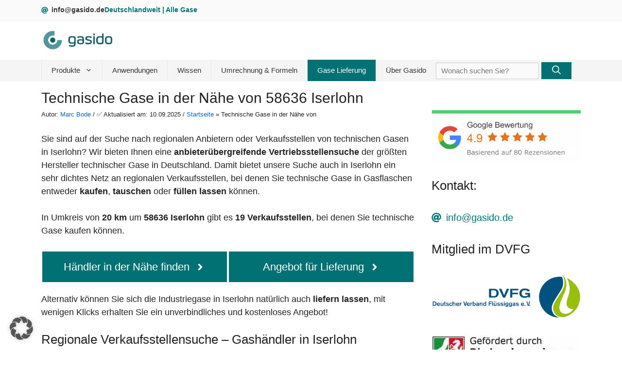

--- FILE ---
content_type: text/html; charset=UTF-8
request_url: https://www.gasido.de/technische-gase-in-der-naehe/maerkischer-kreis/58636/iserlohn
body_size: 43436
content:
<!DOCTYPE html>
<html lang="de">
<head>
	<meta charset="UTF-8">
	<script data-cfasync="false" data-no-defer="1" data-no-minify="1" data-no-optimize="1">var ewww_webp_supported=!1;function check_webp_feature(A,e){var w;e=void 0!==e?e:function(){},ewww_webp_supported?e(ewww_webp_supported):((w=new Image).onload=function(){ewww_webp_supported=0<w.width&&0<w.height,e&&e(ewww_webp_supported)},w.onerror=function(){e&&e(!1)},w.src="data:image/webp;base64,"+{alpha:"UklGRkoAAABXRUJQVlA4WAoAAAAQAAAAAAAAAAAAQUxQSAwAAAARBxAR/Q9ERP8DAABWUDggGAAAABQBAJ0BKgEAAQAAAP4AAA3AAP7mtQAAAA=="}[A])}check_webp_feature("alpha");</script><script data-cfasync="false" data-no-defer="1" data-no-minify="1" data-no-optimize="1">var Arrive=function(c,w){"use strict";if(c.MutationObserver&&"undefined"!=typeof HTMLElement){var r,a=0,u=(r=HTMLElement.prototype.matches||HTMLElement.prototype.webkitMatchesSelector||HTMLElement.prototype.mozMatchesSelector||HTMLElement.prototype.msMatchesSelector,{matchesSelector:function(e,t){return e instanceof HTMLElement&&r.call(e,t)},addMethod:function(e,t,r){var a=e[t];e[t]=function(){return r.length==arguments.length?r.apply(this,arguments):"function"==typeof a?a.apply(this,arguments):void 0}},callCallbacks:function(e,t){t&&t.options.onceOnly&&1==t.firedElems.length&&(e=[e[0]]);for(var r,a=0;r=e[a];a++)r&&r.callback&&r.callback.call(r.elem,r.elem);t&&t.options.onceOnly&&1==t.firedElems.length&&t.me.unbindEventWithSelectorAndCallback.call(t.target,t.selector,t.callback)},checkChildNodesRecursively:function(e,t,r,a){for(var i,n=0;i=e[n];n++)r(i,t,a)&&a.push({callback:t.callback,elem:i}),0<i.childNodes.length&&u.checkChildNodesRecursively(i.childNodes,t,r,a)},mergeArrays:function(e,t){var r,a={};for(r in e)e.hasOwnProperty(r)&&(a[r]=e[r]);for(r in t)t.hasOwnProperty(r)&&(a[r]=t[r]);return a},toElementsArray:function(e){return e=void 0!==e&&("number"!=typeof e.length||e===c)?[e]:e}}),e=(l.prototype.addEvent=function(e,t,r,a){a={target:e,selector:t,options:r,callback:a,firedElems:[]};return this._beforeAdding&&this._beforeAdding(a),this._eventsBucket.push(a),a},l.prototype.removeEvent=function(e){for(var t,r=this._eventsBucket.length-1;t=this._eventsBucket[r];r--)e(t)&&(this._beforeRemoving&&this._beforeRemoving(t),(t=this._eventsBucket.splice(r,1))&&t.length&&(t[0].callback=null))},l.prototype.beforeAdding=function(e){this._beforeAdding=e},l.prototype.beforeRemoving=function(e){this._beforeRemoving=e},l),t=function(i,n){var o=new e,l=this,s={fireOnAttributesModification:!1};return o.beforeAdding(function(t){var e=t.target;e!==c.document&&e!==c||(e=document.getElementsByTagName("html")[0]);var r=new MutationObserver(function(e){n.call(this,e,t)}),a=i(t.options);r.observe(e,a),t.observer=r,t.me=l}),o.beforeRemoving(function(e){e.observer.disconnect()}),this.bindEvent=function(e,t,r){t=u.mergeArrays(s,t);for(var a=u.toElementsArray(this),i=0;i<a.length;i++)o.addEvent(a[i],e,t,r)},this.unbindEvent=function(){var r=u.toElementsArray(this);o.removeEvent(function(e){for(var t=0;t<r.length;t++)if(this===w||e.target===r[t])return!0;return!1})},this.unbindEventWithSelectorOrCallback=function(r){var a=u.toElementsArray(this),i=r,e="function"==typeof r?function(e){for(var t=0;t<a.length;t++)if((this===w||e.target===a[t])&&e.callback===i)return!0;return!1}:function(e){for(var t=0;t<a.length;t++)if((this===w||e.target===a[t])&&e.selector===r)return!0;return!1};o.removeEvent(e)},this.unbindEventWithSelectorAndCallback=function(r,a){var i=u.toElementsArray(this);o.removeEvent(function(e){for(var t=0;t<i.length;t++)if((this===w||e.target===i[t])&&e.selector===r&&e.callback===a)return!0;return!1})},this},i=new function(){var s={fireOnAttributesModification:!1,onceOnly:!1,existing:!1};function n(e,t,r){return!(!u.matchesSelector(e,t.selector)||(e._id===w&&(e._id=a++),-1!=t.firedElems.indexOf(e._id)))&&(t.firedElems.push(e._id),!0)}var c=(i=new t(function(e){var t={attributes:!1,childList:!0,subtree:!0};return e.fireOnAttributesModification&&(t.attributes=!0),t},function(e,i){e.forEach(function(e){var t=e.addedNodes,r=e.target,a=[];null!==t&&0<t.length?u.checkChildNodesRecursively(t,i,n,a):"attributes"===e.type&&n(r,i)&&a.push({callback:i.callback,elem:r}),u.callCallbacks(a,i)})})).bindEvent;return i.bindEvent=function(e,t,r){t=void 0===r?(r=t,s):u.mergeArrays(s,t);var a=u.toElementsArray(this);if(t.existing){for(var i=[],n=0;n<a.length;n++)for(var o=a[n].querySelectorAll(e),l=0;l<o.length;l++)i.push({callback:r,elem:o[l]});if(t.onceOnly&&i.length)return r.call(i[0].elem,i[0].elem);setTimeout(u.callCallbacks,1,i)}c.call(this,e,t,r)},i},o=new function(){var a={};function i(e,t){return u.matchesSelector(e,t.selector)}var n=(o=new t(function(){return{childList:!0,subtree:!0}},function(e,r){e.forEach(function(e){var t=e.removedNodes,e=[];null!==t&&0<t.length&&u.checkChildNodesRecursively(t,r,i,e),u.callCallbacks(e,r)})})).bindEvent;return o.bindEvent=function(e,t,r){t=void 0===r?(r=t,a):u.mergeArrays(a,t),n.call(this,e,t,r)},o};d(HTMLElement.prototype),d(NodeList.prototype),d(HTMLCollection.prototype),d(HTMLDocument.prototype),d(Window.prototype);var n={};return s(i,n,"unbindAllArrive"),s(o,n,"unbindAllLeave"),n}function l(){this._eventsBucket=[],this._beforeAdding=null,this._beforeRemoving=null}function s(e,t,r){u.addMethod(t,r,e.unbindEvent),u.addMethod(t,r,e.unbindEventWithSelectorOrCallback),u.addMethod(t,r,e.unbindEventWithSelectorAndCallback)}function d(e){e.arrive=i.bindEvent,s(i,e,"unbindArrive"),e.leave=o.bindEvent,s(o,e,"unbindLeave")}}(window,void 0),ewww_webp_supported=!1;function check_webp_feature(e,t){var r;ewww_webp_supported?t(ewww_webp_supported):((r=new Image).onload=function(){ewww_webp_supported=0<r.width&&0<r.height,t(ewww_webp_supported)},r.onerror=function(){t(!1)},r.src="data:image/webp;base64,"+{alpha:"UklGRkoAAABXRUJQVlA4WAoAAAAQAAAAAAAAAAAAQUxQSAwAAAARBxAR/Q9ERP8DAABWUDggGAAAABQBAJ0BKgEAAQAAAP4AAA3AAP7mtQAAAA==",animation:"UklGRlIAAABXRUJQVlA4WAoAAAASAAAAAAAAAAAAQU5JTQYAAAD/////AABBTk1GJgAAAAAAAAAAAAAAAAAAAGQAAABWUDhMDQAAAC8AAAAQBxAREYiI/gcA"}[e])}function ewwwLoadImages(e){if(e){for(var t=document.querySelectorAll(".batch-image img, .image-wrapper a, .ngg-pro-masonry-item a, .ngg-galleria-offscreen-seo-wrapper a"),r=0,a=t.length;r<a;r++)ewwwAttr(t[r],"data-src",t[r].getAttribute("data-webp")),ewwwAttr(t[r],"data-thumbnail",t[r].getAttribute("data-webp-thumbnail"));for(var i=document.querySelectorAll("div.woocommerce-product-gallery__image"),r=0,a=i.length;r<a;r++)ewwwAttr(i[r],"data-thumb",i[r].getAttribute("data-webp-thumb"))}for(var n=document.querySelectorAll("video"),r=0,a=n.length;r<a;r++)ewwwAttr(n[r],"poster",e?n[r].getAttribute("data-poster-webp"):n[r].getAttribute("data-poster-image"));for(var o,l=document.querySelectorAll("img.ewww_webp_lazy_load"),r=0,a=l.length;r<a;r++)e&&(ewwwAttr(l[r],"data-lazy-srcset",l[r].getAttribute("data-lazy-srcset-webp")),ewwwAttr(l[r],"data-srcset",l[r].getAttribute("data-srcset-webp")),ewwwAttr(l[r],"data-lazy-src",l[r].getAttribute("data-lazy-src-webp")),ewwwAttr(l[r],"data-src",l[r].getAttribute("data-src-webp")),ewwwAttr(l[r],"data-orig-file",l[r].getAttribute("data-webp-orig-file")),ewwwAttr(l[r],"data-medium-file",l[r].getAttribute("data-webp-medium-file")),ewwwAttr(l[r],"data-large-file",l[r].getAttribute("data-webp-large-file")),null!=(o=l[r].getAttribute("srcset"))&&!1!==o&&o.includes("R0lGOD")&&ewwwAttr(l[r],"src",l[r].getAttribute("data-lazy-src-webp"))),l[r].className=l[r].className.replace(/\bewww_webp_lazy_load\b/,"");for(var s=document.querySelectorAll(".ewww_webp"),r=0,a=s.length;r<a;r++)e?(ewwwAttr(s[r],"srcset",s[r].getAttribute("data-srcset-webp")),ewwwAttr(s[r],"src",s[r].getAttribute("data-src-webp")),ewwwAttr(s[r],"data-orig-file",s[r].getAttribute("data-webp-orig-file")),ewwwAttr(s[r],"data-medium-file",s[r].getAttribute("data-webp-medium-file")),ewwwAttr(s[r],"data-large-file",s[r].getAttribute("data-webp-large-file")),ewwwAttr(s[r],"data-large_image",s[r].getAttribute("data-webp-large_image")),ewwwAttr(s[r],"data-src",s[r].getAttribute("data-webp-src"))):(ewwwAttr(s[r],"srcset",s[r].getAttribute("data-srcset-img")),ewwwAttr(s[r],"src",s[r].getAttribute("data-src-img"))),s[r].className=s[r].className.replace(/\bewww_webp\b/,"ewww_webp_loaded");window.jQuery&&jQuery.fn.isotope&&jQuery.fn.imagesLoaded&&(jQuery(".fusion-posts-container-infinite").imagesLoaded(function(){jQuery(".fusion-posts-container-infinite").hasClass("isotope")&&jQuery(".fusion-posts-container-infinite").isotope()}),jQuery(".fusion-portfolio:not(.fusion-recent-works) .fusion-portfolio-wrapper").imagesLoaded(function(){jQuery(".fusion-portfolio:not(.fusion-recent-works) .fusion-portfolio-wrapper").isotope()}))}function ewwwWebPInit(e){ewwwLoadImages(e),ewwwNggLoadGalleries(e),document.arrive(".ewww_webp",function(){ewwwLoadImages(e)}),document.arrive(".ewww_webp_lazy_load",function(){ewwwLoadImages(e)}),document.arrive("videos",function(){ewwwLoadImages(e)}),"loading"==document.readyState?document.addEventListener("DOMContentLoaded",ewwwJSONParserInit):("undefined"!=typeof galleries&&ewwwNggParseGalleries(e),ewwwWooParseVariations(e))}function ewwwAttr(e,t,r){null!=r&&!1!==r&&e.setAttribute(t,r)}function ewwwJSONParserInit(){"undefined"!=typeof galleries&&check_webp_feature("alpha",ewwwNggParseGalleries),check_webp_feature("alpha",ewwwWooParseVariations)}function ewwwWooParseVariations(e){if(e)for(var t=document.querySelectorAll("form.variations_form"),r=0,a=t.length;r<a;r++){var i=t[r].getAttribute("data-product_variations"),n=!1;try{for(var o in i=JSON.parse(i))void 0!==i[o]&&void 0!==i[o].image&&(void 0!==i[o].image.src_webp&&(i[o].image.src=i[o].image.src_webp,n=!0),void 0!==i[o].image.srcset_webp&&(i[o].image.srcset=i[o].image.srcset_webp,n=!0),void 0!==i[o].image.full_src_webp&&(i[o].image.full_src=i[o].image.full_src_webp,n=!0),void 0!==i[o].image.gallery_thumbnail_src_webp&&(i[o].image.gallery_thumbnail_src=i[o].image.gallery_thumbnail_src_webp,n=!0),void 0!==i[o].image.thumb_src_webp&&(i[o].image.thumb_src=i[o].image.thumb_src_webp,n=!0));n&&ewwwAttr(t[r],"data-product_variations",JSON.stringify(i))}catch(e){}}}function ewwwNggParseGalleries(e){if(e)for(var t in galleries){var r=galleries[t];galleries[t].images_list=ewwwNggParseImageList(r.images_list)}}function ewwwNggLoadGalleries(e){e&&document.addEventListener("ngg.galleria.themeadded",function(e,t){window.ngg_galleria._create_backup=window.ngg_galleria.create,window.ngg_galleria.create=function(e,t){var r=$(e).data("id");return galleries["gallery_"+r].images_list=ewwwNggParseImageList(galleries["gallery_"+r].images_list),window.ngg_galleria._create_backup(e,t)}})}function ewwwNggParseImageList(e){for(var t in e){var r=e[t];if(void 0!==r["image-webp"]&&(e[t].image=r["image-webp"],delete e[t]["image-webp"]),void 0!==r["thumb-webp"]&&(e[t].thumb=r["thumb-webp"],delete e[t]["thumb-webp"]),void 0!==r.full_image_webp&&(e[t].full_image=r.full_image_webp,delete e[t].full_image_webp),void 0!==r.srcsets)for(var a in r.srcsets)nggSrcset=r.srcsets[a],void 0!==r.srcsets[a+"-webp"]&&(e[t].srcsets[a]=r.srcsets[a+"-webp"],delete e[t].srcsets[a+"-webp"]);if(void 0!==r.full_srcsets)for(var i in r.full_srcsets)nggFSrcset=r.full_srcsets[i],void 0!==r.full_srcsets[i+"-webp"]&&(e[t].full_srcsets[i]=r.full_srcsets[i+"-webp"],delete e[t].full_srcsets[i+"-webp"])}return e}check_webp_feature("alpha",ewwwWebPInit);</script><meta name='robots' content='index, follow, max-image-preview:large, max-snippet:-1, max-video-preview:-1' />
	<style>img:is([sizes="auto" i], [sizes^="auto," i]) { contain-intrinsic-size: 3000px 1500px }</style>
	<meta name="viewport" content="width=device-width, initial-scale=1">
	<!-- This site is optimized with the Yoast SEO Premium plugin v26.2 (Yoast SEO v26.2) - https://yoast.com/wordpress/plugins/seo/ -->
	<title>Technische Gase in der Nähe von 58636 Iserlohn - Gasido.de</title>
	<meta name="description" content="Technische Gase kaufen in 58636 Iserlohn. Verkaufsstelle finden &amp; Helium, Stickstoff, Argon, Schutzgas Gasflaschen etc. tauschen oder füllen? Hier klicken ➤" />
	<link rel="canonical" href="https://www.gasido.de/technische-gase-in-der-naehe/maerkischer-kreis/58636/iserlohn" />
	<script type="application/ld+json" class="yoast-schema-graph">{"@context":"https://schema.org","@graph":[{"@type":"WebPage","@id":"https://www.gasido.de/technische-gase-in-der-naehe-stadt","url":"https://www.gasido.de/technische-gase-in-der-naehe-stadt","name":"Technische Gase in der Nähe von [plz] [stadt] - Gasido.de","isPartOf":{"@id":"https://www.gasido.de/#website"},"primaryImageOfPage":{"@id":"https://www.gasido.de/technische-gase-in-der-naehe-stadt#primaryimage"},"image":{"@id":"https://www.gasido.de/technische-gase-in-der-naehe-stadt#primaryimage"},"thumbnailUrl":"https://www.gasido.de/wp-content/uploads/2022/03/technische_gasflasche_10l-300x169.jpg","datePublished":"2021-09-17T07:47:37+00:00","dateModified":"2025-09-10T06:44:44+00:00","description":"Technische Gase kaufen in [plz] [stadt]. Verkaufsstelle finden & Helium, Stickstoff, Argon, Schutzgas Gasflaschen etc. tauschen oder füllen? Hier klicken ➤","breadcrumb":{"@id":"https://www.gasido.de/technische-gase-in-der-naehe-stadt#breadcrumb"},"inLanguage":"de","potentialAction":[{"@type":"ReadAction","target":["https://www.gasido.de/technische-gase-in-der-naehe-stadt"]}]},{"@type":"ImageObject","inLanguage":"de","@id":"https://www.gasido.de/technische-gase-in-der-naehe-stadt#primaryimage","url":"https://www.gasido.de/wp-content/uploads/2022/03/technische_gasflasche_10l.jpg","contentUrl":"https://www.gasido.de/wp-content/uploads/2022/03/technische_gasflasche_10l.jpg","width":1920,"height":1080,"caption":"Render einer 10l technische Gase Gasflasche"},{"@type":"BreadcrumbList","@id":"https://www.gasido.de/technische-gase-in-der-naehe-stadt#breadcrumb","itemListElement":[{"@type":"ListItem","position":1,"name":"Startseite","item":"https://www.gasido.de/"},{"@type":"ListItem","position":2,"name":"Technische Gase in der Nähe von"}]},{"@type":"WebSite","@id":"https://www.gasido.de/#website","url":"https://www.gasido.de/","name":"Gasido.de","description":"","publisher":{"@id":"https://www.gasido.de/#organization"},"potentialAction":[{"@type":"SearchAction","target":{"@type":"EntryPoint","urlTemplate":"https://www.gasido.de/?s={search_term_string}"},"query-input":{"@type":"PropertyValueSpecification","valueRequired":true,"valueName":"search_term_string"}}],"inLanguage":"de"},{"@type":"Organization","@id":"https://www.gasido.de/#organization","name":"gasido.de","url":"https://www.gasido.de/","logo":{"@type":"ImageObject","inLanguage":"de","@id":"https://www.gasido.de/#/schema/logo/image/","url":"https://www.gasido.de/wp-content/uploads/2020/03/gasido_logo.png","contentUrl":"https://www.gasido.de/wp-content/uploads/2020/03/gasido_logo.png","width":150,"height":40,"caption":"gasido.de"},"image":{"@id":"https://www.gasido.de/#/schema/logo/image/"}}]}</script>
	<!-- / Yoast SEO Premium plugin. -->


<link rel='stylesheet' id='block-editor-css' href='https://www.gasido.de/wp-content/plugins/lf/assets/block-editor.css?ver=1.0' type='text/css' media='all' />
<link rel='stylesheet' id='wp-block-library-css' href='https://www.gasido.de/wp-includes/css/dist/block-library/style.min.css?ver=6.8.3' type='text/css' media='all' />
<style id='wp-block-library-inline-css' type='text/css'>

        .mallorca-map-container {
            position: relative;
            width: 100%;
        }
        
        .map-svg-container {
            position: relative;
            width: 100%;
            overflow: hidden;
            background: transparent;
        }
        
        .mallorca-map-container svg {
            width: 100%;
            height: auto;
            display: block;
            cursor: grab;
            touch-action: none;
            will-change: transform;
            -webkit-transform: translate3d(0, 0, 0);
            transform: translate3d(0, 0, 0);
        }
        
        .mallorca-map-container svg:active {
            cursor: grabbing;
        }
        
        /* Mobile Zoom Controls */
        .mobile-zoom-controls {
            position: absolute;
            top: 10px;
            right: 10px;
            display: none;
            flex-direction: column;
            gap: 5px;
            z-index: 100;
        }
        
        .zoom-btn {
            width: 40px;
            height: 40px;
            border: 1px solid #ccc;
            background: rgba(255, 255, 255, 0.9);
            border-radius: 6px;
            font-size: 18px;
            font-weight: bold;
            cursor: pointer;
            display: flex;
            align-items: center;
            justify-content: center;
            box-shadow: 0 2px 4px rgba(0,0,0,0.1);
            transition: all 0.2s ease;
        }
        
        .zoom-btn:hover {
            background: #fff;
            box-shadow: 0 4px 8px rgba(0,0,0,0.15);
        }
        
        .zoom-btn:active {
            transform: scale(0.95);
        }
        
        /* Regionen Styling */
        .mallorca-map-container .region {
            fill: url(#regionGradient);
            stroke: #ffffff;
            stroke-width: 2;
            cursor: pointer;
            transition: all 0.3s cubic-bezier(0.4, 0, 0.2, 1);
        }
        
        .mallorca-map-container .region:hover {
            fill: url(#hoverGradient);
            stroke: #ffffff;
            stroke-width: 3;
            filter: drop-shadow(0 4px 12px rgba(107, 114, 128, 0.2));
        }
        
        .mallorca-map-container .region.inactive {
            fill: #f5f5f5;
            stroke: #e0e0e0;
            cursor: not-allowed;
            opacity: 0.6;
        }
        
        .mallorca-map-container .region.inactive:hover {
            fill: #f5f5f5;
            stroke: #e0e0e0;
            filter: none;
        }
        
        /* Städte Styling */
        .mallorca-map-container .city {
            fill: #5f6368;
            stroke: #fff;
            stroke-width: 2;
            cursor: pointer;
            transition: all 0.3s ease;
        }
        
        .mallorca-map-container .city:hover {
            fill: #cf2e2e;
            stroke: #fff;
            stroke-width: 3;
        }
        
        .mallorca-map-container .city.capital {
            fill: #cf2e2e;
        }
        
        .mallorca-map-container .city.capital:hover {
            fill: #d33b2c;
        }
        .mallorca-map-container .city.hover-highlight {
    fill: #cf2e2e;
    stroke: #fff;
    stroke-width: 3;
    filter: drop-shadow(0 2px 6px rgba(207, 46, 46, 0.4));
}

.mallorca-map-container .city.capital.hover-highlight {
    fill: #d33b2c;
    stroke: #fff;
    stroke-width: 4;
    filter: drop-shadow(0 2px 8px rgba(211, 59, 44, 0.5));
}


        /* Stadt-Labels */
        .mallorca-map-container .city-label {
            font-size: 12px;
            font-weight: 600;
            fill: #2d3748;
            text-anchor: middle;
            pointer-events: auto;
            user-select: none;
        }
        
        .mallorca-map-container .city-label.capital {
            font-size: 14px;
            font-weight: 700;
            fill: #cf2e2e;
        }
        
        /* Tooltip */
        .tooltip {
            position: absolute;
            background: rgba(32, 33, 36, 0.95);
            color: white;
            padding: 12px 16px;
            border-radius: 8px;
            font-size: 14px;
            line-height: 1.4;
            pointer-events: none;
            opacity: 0;
            transition: opacity 0.3s ease;
            z-index: 1000;
            max-width: 250px;
        }
        
        .tooltip strong {
            display: block;
            margin-bottom: 4px;
            color: #fff;
        }
        
        .tooltip em {
            color: #8ab4f8;
            font-style: normal;
        }
        
        /* Info Box */
        .mallorca-map-container .info-box {
            padding: 20px;
            margin-top: 20px;
        }
        
        .mallorca-map-container .legend {
            display: flex;
            gap: 24px;
            flex-wrap: wrap;
        }
        
        .mallorca-map-container .legend-item {
            display: flex;
            align-items: center;
            gap: 8px;
            font-size: 14px;
            color: #5f6368;
        }
        
        .mallorca-map-container .legend-color {
            width: 24px;
            height: 24px;
            border-radius: 4px;
            border: 1px solid #e0e0e0;
        }
        
        .mallorca-map-container .legend-color.region-active {
            background: linear-gradient(135deg, #e0e4e8, #a8b0ba);
        }
        
        .mallorca-map-container .legend-color.region-hover {
            background: linear-gradient(135deg, #b0b8c2, #6b7280);
        }
        
        .mallorca-map-container .legend-color.region-inactive {
            background: #f5f5f5;
            opacity: 0.6;
        }
        
        .mallorca-map-container .legend-color.city-normal {
            background: #5f6368;
            border-radius: 50%;
            width: 16px;
            height: 16px;
        }
        
        .mallorca-map-container .legend-color.city-capital {
            background: #cf2e2e;
            border-radius: 50%;
            width: 20px;
            height: 20px;
        }
        
       /* Mobile Responsive */
    @media (max-width: 768px) {
        .mallorca-map-container {
            padding: 10px;
        }
        
        .map-svg-container {
            height: 400px;
            overflow: hidden;
            position: relative;
        }
                
        .mallorca-map-container svg {
            touch-action: none;
            -webkit-user-select: none;
            user-select: none;
            -webkit-tap-highlight-color: transparent;
            /* Entfernen Sie die transform-Eigenschaften */
            width: 100%;
            height: auto;
        }
                
        .mobile-zoom-controls {
            display: flex;
        }
        
        /* Hover-Effekte für mobile Geräte entfernen */
        .mallorca-map-container .region:hover {
            fill: url(#regionGradient);
            stroke: #ffffff;
            stroke-width: 2;
            filter: none;
        }
        
        .mallorca-map-container .city:hover {
            fill: #5f6368;
            stroke: #fff;
            stroke-width: 2;
        }
        
        .mallorca-map-container .city.capital:hover {
            fill: #cf2e2e;
            stroke: #fff;
            stroke-width: 2;
        }
        
        .zoom-btn:hover {
            background: rgba(255, 255, 255, 0.9);
            box-shadow: 0 2px 4px rgba(0,0,0,0.1);
        }
        
        .mallorca-map-container .city-label {
            font-size: 10px;
        }
        
        .mallorca-map-container .city-label.capital {
            font-size: 12px;
        }
        
        .mallorca-map-container .legend {
            gap: 12px;
            justify-content: center;
        }
        
        .mallorca-map-container .legend-item {
            font-size: 12px;
            flex: 0 0 calc(50% - 6px);
        }
        
        .tooltip {
            font-size: 12px;
            padding: 8px 12px;
            max-width: 200px;
        }
    }
    
    @media (max-width: 480px) {
        .map-svg-container {
            height: 350px;
        }
        
        .mallorca-map-container svg {
            width: 100%;
            height: auto;
        }
            
        .mallorca-map-container .legend-item {
            flex: 0 0 100%;
            justify-content: center;
        }
        
        .zoom-btn {
            width: 35px;
            height: 35px;
            font-size: 16px;
        }
        
        /* Hover-Effekte auch für kleinere mobile Geräte entfernen */
        .zoom-btn:hover {
            background: rgba(255, 255, 255, 0.9);
            box-shadow: 0 2px 4px rgba(0,0,0,0.1);
        }
    }
</style>
<style id='classic-theme-styles-inline-css' type='text/css'>
/*! This file is auto-generated */
.wp-block-button__link{color:#fff;background-color:#32373c;border-radius:9999px;box-shadow:none;text-decoration:none;padding:calc(.667em + 2px) calc(1.333em + 2px);font-size:1.125em}.wp-block-file__button{background:#32373c;color:#fff;text-decoration:none}
</style>
<link rel='stylesheet' id='ht_toc-style-css-css' href='https://www.gasido.de/wp-content/plugins/heroic-table-of-contents/dist/blocks.style.build.css?ver=1762154231' type='text/css' media='all' />
<style id='global-styles-inline-css' type='text/css'>
:root{--wp--preset--aspect-ratio--square: 1;--wp--preset--aspect-ratio--4-3: 4/3;--wp--preset--aspect-ratio--3-4: 3/4;--wp--preset--aspect-ratio--3-2: 3/2;--wp--preset--aspect-ratio--2-3: 2/3;--wp--preset--aspect-ratio--16-9: 16/9;--wp--preset--aspect-ratio--9-16: 9/16;--wp--preset--color--black: #000000;--wp--preset--color--cyan-bluish-gray: #abb8c3;--wp--preset--color--white: #ffffff;--wp--preset--color--pale-pink: #f78da7;--wp--preset--color--vivid-red: #cf2e2e;--wp--preset--color--luminous-vivid-orange: #ff6900;--wp--preset--color--luminous-vivid-amber: #fcb900;--wp--preset--color--light-green-cyan: #7bdcb5;--wp--preset--color--vivid-green-cyan: #00d084;--wp--preset--color--pale-cyan-blue: #8ed1fc;--wp--preset--color--vivid-cyan-blue: #0693e3;--wp--preset--color--vivid-purple: #9b51e0;--wp--preset--color--contrast: var(--contrast);--wp--preset--color--contrast-2: var(--contrast-2);--wp--preset--color--contrast-3: var(--contrast-3);--wp--preset--color--base: var(--base);--wp--preset--color--base-2: var(--base-2);--wp--preset--color--base-3: var(--base-3);--wp--preset--color--accent: var(--accent);--wp--preset--gradient--vivid-cyan-blue-to-vivid-purple: linear-gradient(135deg,rgba(6,147,227,1) 0%,rgb(155,81,224) 100%);--wp--preset--gradient--light-green-cyan-to-vivid-green-cyan: linear-gradient(135deg,rgb(122,220,180) 0%,rgb(0,208,130) 100%);--wp--preset--gradient--luminous-vivid-amber-to-luminous-vivid-orange: linear-gradient(135deg,rgba(252,185,0,1) 0%,rgba(255,105,0,1) 100%);--wp--preset--gradient--luminous-vivid-orange-to-vivid-red: linear-gradient(135deg,rgba(255,105,0,1) 0%,rgb(207,46,46) 100%);--wp--preset--gradient--very-light-gray-to-cyan-bluish-gray: linear-gradient(135deg,rgb(238,238,238) 0%,rgb(169,184,195) 100%);--wp--preset--gradient--cool-to-warm-spectrum: linear-gradient(135deg,rgb(74,234,220) 0%,rgb(151,120,209) 20%,rgb(207,42,186) 40%,rgb(238,44,130) 60%,rgb(251,105,98) 80%,rgb(254,248,76) 100%);--wp--preset--gradient--blush-light-purple: linear-gradient(135deg,rgb(255,206,236) 0%,rgb(152,150,240) 100%);--wp--preset--gradient--blush-bordeaux: linear-gradient(135deg,rgb(254,205,165) 0%,rgb(254,45,45) 50%,rgb(107,0,62) 100%);--wp--preset--gradient--luminous-dusk: linear-gradient(135deg,rgb(255,203,112) 0%,rgb(199,81,192) 50%,rgb(65,88,208) 100%);--wp--preset--gradient--pale-ocean: linear-gradient(135deg,rgb(255,245,203) 0%,rgb(182,227,212) 50%,rgb(51,167,181) 100%);--wp--preset--gradient--electric-grass: linear-gradient(135deg,rgb(202,248,128) 0%,rgb(113,206,126) 100%);--wp--preset--gradient--midnight: linear-gradient(135deg,rgb(2,3,129) 0%,rgb(40,116,252) 100%);--wp--preset--font-size--small: 13px;--wp--preset--font-size--medium: 20px;--wp--preset--font-size--large: 36px;--wp--preset--font-size--x-large: 42px;--wp--preset--spacing--20: 0.44rem;--wp--preset--spacing--30: 0.67rem;--wp--preset--spacing--40: 1rem;--wp--preset--spacing--50: 1.5rem;--wp--preset--spacing--60: 2.25rem;--wp--preset--spacing--70: 3.38rem;--wp--preset--spacing--80: 5.06rem;--wp--preset--shadow--natural: 6px 6px 9px rgba(0, 0, 0, 0.2);--wp--preset--shadow--deep: 12px 12px 50px rgba(0, 0, 0, 0.4);--wp--preset--shadow--sharp: 6px 6px 0px rgba(0, 0, 0, 0.2);--wp--preset--shadow--outlined: 6px 6px 0px -3px rgba(255, 255, 255, 1), 6px 6px rgba(0, 0, 0, 1);--wp--preset--shadow--crisp: 6px 6px 0px rgba(0, 0, 0, 1);}:where(.is-layout-flex){gap: 0.5em;}:where(.is-layout-grid){gap: 0.5em;}body .is-layout-flex{display: flex;}.is-layout-flex{flex-wrap: wrap;align-items: center;}.is-layout-flex > :is(*, div){margin: 0;}body .is-layout-grid{display: grid;}.is-layout-grid > :is(*, div){margin: 0;}:where(.wp-block-columns.is-layout-flex){gap: 2em;}:where(.wp-block-columns.is-layout-grid){gap: 2em;}:where(.wp-block-post-template.is-layout-flex){gap: 1.25em;}:where(.wp-block-post-template.is-layout-grid){gap: 1.25em;}.has-black-color{color: var(--wp--preset--color--black) !important;}.has-cyan-bluish-gray-color{color: var(--wp--preset--color--cyan-bluish-gray) !important;}.has-white-color{color: var(--wp--preset--color--white) !important;}.has-pale-pink-color{color: var(--wp--preset--color--pale-pink) !important;}.has-vivid-red-color{color: var(--wp--preset--color--vivid-red) !important;}.has-luminous-vivid-orange-color{color: var(--wp--preset--color--luminous-vivid-orange) !important;}.has-luminous-vivid-amber-color{color: var(--wp--preset--color--luminous-vivid-amber) !important;}.has-light-green-cyan-color{color: var(--wp--preset--color--light-green-cyan) !important;}.has-vivid-green-cyan-color{color: var(--wp--preset--color--vivid-green-cyan) !important;}.has-pale-cyan-blue-color{color: var(--wp--preset--color--pale-cyan-blue) !important;}.has-vivid-cyan-blue-color{color: var(--wp--preset--color--vivid-cyan-blue) !important;}.has-vivid-purple-color{color: var(--wp--preset--color--vivid-purple) !important;}.has-black-background-color{background-color: var(--wp--preset--color--black) !important;}.has-cyan-bluish-gray-background-color{background-color: var(--wp--preset--color--cyan-bluish-gray) !important;}.has-white-background-color{background-color: var(--wp--preset--color--white) !important;}.has-pale-pink-background-color{background-color: var(--wp--preset--color--pale-pink) !important;}.has-vivid-red-background-color{background-color: var(--wp--preset--color--vivid-red) !important;}.has-luminous-vivid-orange-background-color{background-color: var(--wp--preset--color--luminous-vivid-orange) !important;}.has-luminous-vivid-amber-background-color{background-color: var(--wp--preset--color--luminous-vivid-amber) !important;}.has-light-green-cyan-background-color{background-color: var(--wp--preset--color--light-green-cyan) !important;}.has-vivid-green-cyan-background-color{background-color: var(--wp--preset--color--vivid-green-cyan) !important;}.has-pale-cyan-blue-background-color{background-color: var(--wp--preset--color--pale-cyan-blue) !important;}.has-vivid-cyan-blue-background-color{background-color: var(--wp--preset--color--vivid-cyan-blue) !important;}.has-vivid-purple-background-color{background-color: var(--wp--preset--color--vivid-purple) !important;}.has-black-border-color{border-color: var(--wp--preset--color--black) !important;}.has-cyan-bluish-gray-border-color{border-color: var(--wp--preset--color--cyan-bluish-gray) !important;}.has-white-border-color{border-color: var(--wp--preset--color--white) !important;}.has-pale-pink-border-color{border-color: var(--wp--preset--color--pale-pink) !important;}.has-vivid-red-border-color{border-color: var(--wp--preset--color--vivid-red) !important;}.has-luminous-vivid-orange-border-color{border-color: var(--wp--preset--color--luminous-vivid-orange) !important;}.has-luminous-vivid-amber-border-color{border-color: var(--wp--preset--color--luminous-vivid-amber) !important;}.has-light-green-cyan-border-color{border-color: var(--wp--preset--color--light-green-cyan) !important;}.has-vivid-green-cyan-border-color{border-color: var(--wp--preset--color--vivid-green-cyan) !important;}.has-pale-cyan-blue-border-color{border-color: var(--wp--preset--color--pale-cyan-blue) !important;}.has-vivid-cyan-blue-border-color{border-color: var(--wp--preset--color--vivid-cyan-blue) !important;}.has-vivid-purple-border-color{border-color: var(--wp--preset--color--vivid-purple) !important;}.has-vivid-cyan-blue-to-vivid-purple-gradient-background{background: var(--wp--preset--gradient--vivid-cyan-blue-to-vivid-purple) !important;}.has-light-green-cyan-to-vivid-green-cyan-gradient-background{background: var(--wp--preset--gradient--light-green-cyan-to-vivid-green-cyan) !important;}.has-luminous-vivid-amber-to-luminous-vivid-orange-gradient-background{background: var(--wp--preset--gradient--luminous-vivid-amber-to-luminous-vivid-orange) !important;}.has-luminous-vivid-orange-to-vivid-red-gradient-background{background: var(--wp--preset--gradient--luminous-vivid-orange-to-vivid-red) !important;}.has-very-light-gray-to-cyan-bluish-gray-gradient-background{background: var(--wp--preset--gradient--very-light-gray-to-cyan-bluish-gray) !important;}.has-cool-to-warm-spectrum-gradient-background{background: var(--wp--preset--gradient--cool-to-warm-spectrum) !important;}.has-blush-light-purple-gradient-background{background: var(--wp--preset--gradient--blush-light-purple) !important;}.has-blush-bordeaux-gradient-background{background: var(--wp--preset--gradient--blush-bordeaux) !important;}.has-luminous-dusk-gradient-background{background: var(--wp--preset--gradient--luminous-dusk) !important;}.has-pale-ocean-gradient-background{background: var(--wp--preset--gradient--pale-ocean) !important;}.has-electric-grass-gradient-background{background: var(--wp--preset--gradient--electric-grass) !important;}.has-midnight-gradient-background{background: var(--wp--preset--gradient--midnight) !important;}.has-small-font-size{font-size: var(--wp--preset--font-size--small) !important;}.has-medium-font-size{font-size: var(--wp--preset--font-size--medium) !important;}.has-large-font-size{font-size: var(--wp--preset--font-size--large) !important;}.has-x-large-font-size{font-size: var(--wp--preset--font-size--x-large) !important;}
:where(.wp-block-post-template.is-layout-flex){gap: 1.25em;}:where(.wp-block-post-template.is-layout-grid){gap: 1.25em;}
:where(.wp-block-columns.is-layout-flex){gap: 2em;}:where(.wp-block-columns.is-layout-grid){gap: 2em;}
:root :where(.wp-block-pullquote){font-size: 1.5em;line-height: 1.6;}
</style>
<link rel='stylesheet' id='jquery-ui-css-css' href='https://www.gasido.de/wp-content/plugins/lf/assets/jquery-autocomplete-ui.css?ver=6.8.3' type='text/css' media='all' />
<link rel='stylesheet' id='wpsl-styles-css' href='https://www.gasido.de/wp-content/plugins/wp-store-locator/css/styles.min.css?ver=2.2.261' type='text/css' media='all' />
<link rel='stylesheet' id='generate-widget-areas-css' href='https://www.gasido.de/wp-content/themes/generatepress/assets/css/components/widget-areas.min.css?ver=3.5.1' type='text/css' media='all' />
<link rel='stylesheet' id='generate-style-css' href='https://www.gasido.de/wp-content/themes/generatepress/assets/css/main.min.css?ver=3.5.1' type='text/css' media='all' />
<style id='generate-style-inline-css' type='text/css'>
body{background-color:#ffffff;color:#222222;}a{color:#0066bf;}a:hover, a:focus, a:active{color:#000000;}.grid-container{max-width:1140px;}.wp-block-group__inner-container{max-width:1140px;margin-left:auto;margin-right:auto;}.site-header .header-image{width:150px;}:root{--contrast:#222222;--contrast-2:#575760;--contrast-3:#b2b2be;--base:#f0f0f0;--base-2:#f7f8f9;--base-3:#ffffff;--accent:#1e73be;}:root .has-contrast-color{color:var(--contrast);}:root .has-contrast-background-color{background-color:var(--contrast);}:root .has-contrast-2-color{color:var(--contrast-2);}:root .has-contrast-2-background-color{background-color:var(--contrast-2);}:root .has-contrast-3-color{color:var(--contrast-3);}:root .has-contrast-3-background-color{background-color:var(--contrast-3);}:root .has-base-color{color:var(--base);}:root .has-base-background-color{background-color:var(--base);}:root .has-base-2-color{color:var(--base-2);}:root .has-base-2-background-color{background-color:var(--base-2);}:root .has-base-3-color{color:var(--base-3);}:root .has-base-3-background-color{background-color:var(--base-3);}:root .has-accent-color{color:var(--accent);}:root .has-accent-background-color{background-color:var(--accent);}body, button, input, select, textarea{font-family:Arial, Helvetica, sans-serif;font-size:18px;}body{line-height:1.5;}.entry-content > [class*="wp-block-"]:not(:last-child):not(.wp-block-heading){margin-bottom:1.5em;}.top-bar{font-weight:bold;font-size:14px;}.main-navigation .main-nav ul ul li a{font-size:14px;}.sidebar .widget, .footer-widgets .widget{font-size:20px;}h1{font-size:30px;line-height:1.3em;}h2{font-size:26px;}h3{font-size:20px;}h4{font-size:18px;}h5{font-size:16px;}@media (max-width:768px){.main-title{font-size:20px;}h1{font-size:26px;}h2{font-size:27px;}h3{font-size:24px;}h4{font-size:22px;}h5{font-size:19px;}}.top-bar{background-color:#fafafa;color:#333333;}.top-bar a{color:#333333;}.top-bar a:hover{color:#000000;}.site-header{background-color:#ffffff;color:#a7a7a7;}.main-title a,.main-title a:hover{color:#222222;}.site-description{color:#757575;}.main-navigation,.main-navigation ul ul{background-color:#f5f5f5;}.main-navigation .main-nav ul li a, .main-navigation .menu-toggle, .main-navigation .menu-bar-items{color:#333333;}.main-navigation .main-nav ul li:not([class*="current-menu-"]):hover > a, .main-navigation .main-nav ul li:not([class*="current-menu-"]):focus > a, .main-navigation .main-nav ul li.sfHover:not([class*="current-menu-"]) > a, .main-navigation .menu-bar-item:hover > a, .main-navigation .menu-bar-item.sfHover > a{color:#ffffff;background-color:#0a0a0a;}button.menu-toggle:hover,button.menu-toggle:focus{color:#333333;}.main-navigation .main-nav ul li[class*="current-menu-"] > a{color:#333333;background-color:#ffffff;}.navigation-search input[type="search"],.navigation-search input[type="search"]:active, .navigation-search input[type="search"]:focus, .main-navigation .main-nav ul li.search-item.active > a, .main-navigation .menu-bar-items .search-item.active > a{color:#ffffff;background-color:#0a0a0a;}.main-navigation ul ul{background-color:#0a0a0a;}.main-navigation .main-nav ul ul li a{color:#ffffff;}.main-navigation .main-nav ul ul li:not([class*="current-menu-"]):hover > a,.main-navigation .main-nav ul ul li:not([class*="current-menu-"]):focus > a, .main-navigation .main-nav ul ul li.sfHover:not([class*="current-menu-"]) > a{color:#ffffff;background-color:#1a1a1a;}.main-navigation .main-nav ul ul li[class*="current-menu-"] > a{color:#7a8896;background-color:#0a0a0a;}.separate-containers .inside-article, .separate-containers .comments-area, .separate-containers .page-header, .one-container .container, .separate-containers .paging-navigation, .inside-page-header{background-color:#ffffff;}.entry-title a{color:#222222;}.entry-title a:hover{color:#55555e;}.entry-meta{color:#595959;}.sidebar .widget{background-color:#ffffff;}.sidebar .widget a{color:#017173;}.footer-widgets{background-color:#292929;}.footer-widgets a{color:#ffffff;}.footer-widgets a:hover{color:#d3d3d3;}.footer-widgets .widget-title{color:#292929;}.site-info{color:#ffffff;background-color:#292929;}.site-info a{color:#ffffff;}.site-info a:hover{color:#d3d3d3;}.footer-bar .widget_nav_menu .current-menu-item a{color:#d3d3d3;}input[type="text"],input[type="email"],input[type="url"],input[type="password"],input[type="search"],input[type="tel"],input[type="number"],textarea,select{color:#666666;background-color:#fafafa;border-color:#cccccc;}input[type="text"]:focus,input[type="email"]:focus,input[type="url"]:focus,input[type="password"]:focus,input[type="search"]:focus,input[type="tel"]:focus,input[type="number"]:focus,textarea:focus,select:focus{color:#666666;background-color:#ffffff;border-color:#bfbfbf;}button,html input[type="button"],input[type="reset"],input[type="submit"],a.button,a.wp-block-button__link:not(.has-background){color:#ffffff;background-color:#017173;}button:hover,html input[type="button"]:hover,input[type="reset"]:hover,input[type="submit"]:hover,a.button:hover,button:focus,html input[type="button"]:focus,input[type="reset"]:focus,input[type="submit"]:focus,a.button:focus,a.wp-block-button__link:not(.has-background):active,a.wp-block-button__link:not(.has-background):focus,a.wp-block-button__link:not(.has-background):hover{color:#0a0a0a;background-color:#ffffff;}a.generate-back-to-top{background-color:rgba( 0,0,0,0.4 );color:#ffffff;}a.generate-back-to-top:hover,a.generate-back-to-top:focus{background-color:rgba( 0,0,0,0.6 );color:#ffffff;}:root{--gp-search-modal-bg-color:var(--base-3);--gp-search-modal-text-color:var(--contrast);--gp-search-modal-overlay-bg-color:rgba(0,0,0,0.2);}@media (max-width: 768px){.main-navigation .menu-bar-item:hover > a, .main-navigation .menu-bar-item.sfHover > a{background:none;color:#333333;}}.inside-top-bar{padding:5px 15px 1px 15px;}.inside-header{padding:20px 15px 20px 15px;}.nav-below-header .main-navigation .inside-navigation.grid-container, .nav-above-header .main-navigation .inside-navigation.grid-container{padding:0px 5px 0px 5px;}.separate-containers .inside-article, .separate-containers .comments-area, .separate-containers .page-header, .separate-containers .paging-navigation, .one-container .site-content, .inside-page-header{padding:15px;}.site-main .wp-block-group__inner-container{padding:15px;}.separate-containers .paging-navigation{padding-top:20px;padding-bottom:20px;}.entry-content .alignwide, body:not(.no-sidebar) .entry-content .alignfull{margin-left:-15px;width:calc(100% + 30px);max-width:calc(100% + 30px);}.one-container.right-sidebar .site-main,.one-container.both-right .site-main{margin-right:15px;}.one-container.left-sidebar .site-main,.one-container.both-left .site-main{margin-left:15px;}.one-container.both-sidebars .site-main{margin:0px 15px 0px 15px;}.sidebar .widget, .page-header, .widget-area .main-navigation, .site-main > *{margin-bottom:0px;}.separate-containers .site-main{margin:0px;}.both-right .inside-left-sidebar,.both-left .inside-left-sidebar{margin-right:0px;}.both-right .inside-right-sidebar,.both-left .inside-right-sidebar{margin-left:0px;}.one-container.archive .post:not(:last-child):not(.is-loop-template-item), .one-container.blog .post:not(:last-child):not(.is-loop-template-item){padding-bottom:15px;}.separate-containers .featured-image{margin-top:0px;}.separate-containers .inside-right-sidebar, .separate-containers .inside-left-sidebar{margin-top:0px;margin-bottom:0px;}.main-navigation .main-nav ul li a,.menu-toggle,.main-navigation .menu-bar-item > a{line-height:44px;}.main-navigation .main-nav ul ul li a{padding:14px 20px 14px 20px;}.navigation-search input[type="search"]{height:44px;}.rtl .menu-item-has-children .dropdown-menu-toggle{padding-left:20px;}.menu-item-has-children ul .dropdown-menu-toggle{padding-top:14px;padding-bottom:14px;margin-top:-14px;}.rtl .main-navigation .main-nav ul li.menu-item-has-children > a{padding-right:20px;}.widget-area .widget{padding:20px 15px 15px 20px;}.footer-widgets-container{padding:30px 15px 30px 15px;}.inside-site-info{padding:15px;}@media (max-width:768px){.separate-containers .inside-article, .separate-containers .comments-area, .separate-containers .page-header, .separate-containers .paging-navigation, .one-container .site-content, .inside-page-header{padding:15px;}.site-main .wp-block-group__inner-container{padding:15px;}.inside-top-bar{padding-right:30px;padding-left:30px;}.inside-header{padding-right:30px;padding-left:30px;}.widget-area .widget{padding-top:30px;padding-right:30px;padding-bottom:30px;padding-left:30px;}.footer-widgets-container{padding-top:30px;padding-right:15px;padding-bottom:30px;padding-left:15px;}.inside-site-info{padding-right:30px;padding-left:30px;}.entry-content .alignwide, body:not(.no-sidebar) .entry-content .alignfull{margin-left:-15px;width:calc(100% + 30px);max-width:calc(100% + 30px);}.one-container .site-main .paging-navigation{margin-bottom:0px;}}/* End cached CSS */.is-right-sidebar{width:30%;}.is-left-sidebar{width:30%;}.site-content .content-area{width:70%;}@media (max-width: 768px){.main-navigation .menu-toggle,.sidebar-nav-mobile:not(#sticky-placeholder){display:block;}.main-navigation ul,.gen-sidebar-nav,.main-navigation:not(.slideout-navigation):not(.toggled) .main-nav > ul,.has-inline-mobile-toggle #site-navigation .inside-navigation > *:not(.navigation-search):not(.main-nav){display:none;}.nav-align-right .inside-navigation,.nav-align-center .inside-navigation{justify-content:space-between;}}
.dynamic-author-image-rounded{border-radius:100%;}.dynamic-featured-image, .dynamic-author-image{vertical-align:middle;}.one-container.blog .dynamic-content-template:not(:last-child), .one-container.archive .dynamic-content-template:not(:last-child){padding-bottom:0px;}.dynamic-entry-excerpt > p:last-child{margin-bottom:0px;}
.main-navigation .main-nav ul li a,.menu-toggle,.main-navigation .menu-bar-item > a{transition: line-height 300ms ease}.main-navigation.toggled .main-nav > ul{background-color: #f5f5f5}.sticky-enabled .gen-sidebar-nav.is_stuck .main-navigation {margin-bottom: 0px;}.sticky-enabled .gen-sidebar-nav.is_stuck {z-index: 500;}.sticky-enabled .main-navigation.is_stuck {box-shadow: 0 2px 2px -2px rgba(0, 0, 0, .2);}.navigation-stick:not(.gen-sidebar-nav) {left: 0;right: 0;width: 100% !important;}.nav-float-right .navigation-stick {width: 100% !important;left: 0;}.nav-float-right .navigation-stick .navigation-branding {margin-right: auto;}.main-navigation.has-sticky-branding:not(.grid-container) .inside-navigation:not(.grid-container) .navigation-branding{margin-left: 10px;}.main-navigation.navigation-stick.has-sticky-branding .inside-navigation.grid-container{padding-left:15px;padding-right:15px;}@media (max-width:768px){.main-navigation.navigation-stick.has-sticky-branding .inside-navigation.grid-container{padding-left:0;padding-right:0;}}
.navigation-branding .main-title{font-weight:bold;text-transform:none;font-size:25px;}@media (max-width: 768px){.navigation-branding .main-title{font-size:20px;}}
.post-image:not(:first-child), .page-content:not(:first-child), .entry-content:not(:first-child), .entry-summary:not(:first-child), footer.entry-meta{margin-top:1.4em;}.post-image-above-header .inside-article div.featured-image, .post-image-above-header .inside-article div.post-image{margin-bottom:1.4em;}
</style>
<link rel='stylesheet' id='generate-child-css' href='https://www.gasido.de/wp-content/themes/generatepress-child/style.css?ver=1682598080' type='text/css' media='all' />
<link rel='stylesheet' id='borlabs-cookie-custom-css' href='https://www.gasido.de/wp-content/cache/borlabs-cookie/1/borlabs-cookie-1-de.css?ver=3.3.20.1-55' type='text/css' media='all' />
<link rel='stylesheet' id='lazyload-video-css-css' href='https://www.gasido.de/wp-content/plugins/lazy-load-for-videos/public/css/lazyload-shared.css?ver=2.18.9' type='text/css' media='all' />
<style id='lazyload-video-css-inline-css' type='text/css'>
.entry-content a.lazy-load-youtube, a.lazy-load-youtube, .lazy-load-vimeo{ background-size: cover; }.lazy-load-div:before { content: "\25B6"; text-shadow: 0px 0px 60px rgba(0,0,0,0.8); }.lazy-load-info-extra .overlaytext
{
  background-color: #FFFFFF;
  color: #000000;
  margin: 50px;
  font-weight: bold;
  padding: 10px;
  opacity: 1;
}

@media only screen and (max-width: 675px){
.lazy-load-info-extra .overlaytext {

background-color: #FFFFFF;
  color: #000000;
  margin: 20px;
  font-weight: bold;
  padding: 10px;
  opacity: 1;
}
@media only screen and (max-width: 675px){
.lazy-load-info .titletext-youtube{

font-size: 15px;
font-weight: bold;
}

.lazy-load-info .titletext-youtube
{
font-size: 25px;
font-weight: bold;
}
</style>
<style id='generateblocks-inline-css' type='text/css'>
.gb-grid-wrapper-05d93fe7{display:flex;flex-wrap:wrap;}.gb-grid-wrapper-05d93fe7 > .gb-grid-column{box-sizing:border-box;}.gb-grid-wrapper-99476485{display:flex;flex-wrap:wrap;margin-left:-30px;}.gb-grid-wrapper-99476485 > .gb-grid-column{box-sizing:border-box;padding-left:30px;padding-bottom:25px;}.gb-container.gb-tabs__item:not(.gb-tabs__item-open){display:none;}.gb-grid-wrapper > .gb-grid-column-2715c14d{width:50%;}.gb-grid-wrapper > .gb-grid-column-2715c14d > .gb-container{display:flex;flex-direction:column;height:100%;}.gb-grid-wrapper > .gb-grid-column-0493eb94{width:50%;}.gb-grid-wrapper > .gb-grid-column-0493eb94 > .gb-container{display:flex;flex-direction:column;height:100%;}.gb-container-0705dcca{margin-bottom:20px;box-shadow: 0 0 10px 0 rgba(0, 0, 0, 0.1);}.gb-container-0705dcca > .gb-inside-container{padding:0;max-width:1140px;margin-left:auto;margin-right:auto;}.gb-grid-wrapper > .gb-grid-column-0705dcca > .gb-container{display:flex;flex-direction:column;height:100%;}.gb-container-94a1385e{text-align:center;position:relative;box-shadow: 0 0 10px 0 rgba(0, 0, 0, 0.1);}.gb-container-94a1385e > .gb-inside-container{padding:0;}.gb-grid-wrapper > .gb-grid-column-94a1385e{width:33.33%;}.gb-grid-wrapper > .gb-grid-column-94a1385e > .gb-container{display:flex;flex-direction:column;height:100%;}.gb-container-94a1385e:hover > .gb-inside-container{box-shadow: 0 0 20px 0 rgba(0, 0, 0, 0.2);}.gb-container-c0c9fb05 > .gb-inside-container{padding:0;}.gb-grid-wrapper > .gb-grid-column-c0c9fb05{width:33.33%;}.gb-grid-wrapper > .gb-grid-column-c0c9fb05 > .gb-container{display:flex;flex-direction:column;height:100%;}.gb-container-c0c9fb05{position:relative;box-shadow: 0 0 10px 0 rgba(0, 0, 0, 0.1);}.gb-container-c0c9fb05:hover > .gb-inside-container{box-shadow: 0 0 20px 0 rgba(0, 0, 0, 0.2);}.gb-container-48c0cf89{text-align:left;position:relative;box-shadow: 0 0 10px 0 rgba(0, 0, 0, 0.1);}.gb-container-48c0cf89 > .gb-inside-container{padding:0;}.gb-grid-wrapper > .gb-grid-column-48c0cf89{width:33.33%;}.gb-grid-wrapper > .gb-grid-column-48c0cf89 > .gb-container{display:flex;flex-direction:column;height:100%;}.gb-container-48c0cf89:hover > .gb-inside-container{box-shadow: 0 0 20px 0 rgba(0, 0, 0, 0.2);}.gb-container-b2869b7d{margin-bottom:20px;box-shadow: 0 0 10px 0 rgba(0, 0, 0, 0.1);}.gb-container-b2869b7d > .gb-inside-container{padding:20px;max-width:1140px;margin-left:auto;margin-right:auto;}.gb-grid-wrapper > .gb-grid-column-b2869b7d > .gb-container{display:flex;flex-direction:column;height:100%;}.gb-container-d3968313 > .gb-inside-container{max-width:1140px;margin-left:auto;margin-right:auto;}.gb-grid-wrapper > .gb-grid-column-d3968313 > .gb-container{display:flex;flex-direction:column;height:100%;}.gb-container-d3968313{box-shadow: 0 0 10px 0 rgba(0, 0, 0, 0.1);}.gb-container-0d8101d4{text-align:center;position:relative;box-shadow: 0 0 10px 0 rgba(0, 0, 0, 0.1);}.gb-container-0d8101d4 > .gb-inside-container{padding:0;max-width:1140px;margin-left:auto;margin-right:auto;}.gb-grid-wrapper > .gb-grid-column-0d8101d4 > .gb-container{display:flex;flex-direction:column;height:100%;}.gb-container-0d8101d4:hover > .gb-inside-container{box-shadow: 0 0 20px 0 rgba(0, 0, 0, 0.2);}.gb-container-a02d6bf2 > .gb-inside-container{padding:0;max-width:1140px;margin-left:auto;margin-right:auto;}.gb-grid-wrapper > .gb-grid-column-a02d6bf2 > .gb-container{display:flex;flex-direction:column;height:100%;}.gb-container-a02d6bf2{position:relative;box-shadow: 0 0 10px 0 rgba(0, 0, 0, 0.1);}.gb-container-a02d6bf2:hover > .gb-inside-container{box-shadow: 0 0 20px 0 rgba(0, 0, 0, 0.2);}.gb-container-2538c680{text-align:center;position:relative;box-shadow: 0 0 10px 0 rgba(0, 0, 0, 0.1);}.gb-container-2538c680 > .gb-inside-container{padding:0;max-width:1140px;margin-left:auto;margin-right:auto;}.gb-grid-wrapper > .gb-grid-column-2538c680 > .gb-container{display:flex;flex-direction:column;height:100%;}.gb-container-2538c680:hover > .gb-inside-container{box-shadow: 0 0 20px 0 rgba(0, 0, 0, 0.2);}.gb-container-99f35e47 > .gb-inside-container{padding:0;max-width:1140px;margin-left:auto;margin-right:auto;}.gb-grid-wrapper > .gb-grid-column-99f35e47 > .gb-container{display:flex;flex-direction:column;height:100%;}.gb-container-99f35e47{position:relative;box-shadow: 0 0 10px 0 rgba(0, 0, 0, 0.1);}.gb-container-99f35e47:hover > .gb-inside-container{box-shadow: 0 0 20px 0 rgba(0, 0, 0, 0.2);}.gb-container-589344c4{text-align:center;position:relative;box-shadow: 0 0 10px 0 rgba(0, 0, 0, 0.1);}.gb-container-589344c4 > .gb-inside-container{padding:0;max-width:1140px;margin-left:auto;margin-right:auto;}.gb-grid-wrapper > .gb-grid-column-589344c4 > .gb-container{display:flex;flex-direction:column;height:100%;}.gb-container-589344c4:hover > .gb-inside-container{box-shadow: 0 0 20px 0 rgba(0, 0, 0, 0.2);}.gb-container-cf1061f1 > .gb-inside-container{padding:0;max-width:1140px;margin-left:auto;margin-right:auto;}.gb-grid-wrapper > .gb-grid-column-cf1061f1 > .gb-container{display:flex;flex-direction:column;height:100%;}.gb-container-cf1061f1{position:relative;box-shadow: 0 0 10px 0 rgba(0, 0, 0, 0.1);}.gb-container-cf1061f1:hover > .gb-inside-container{box-shadow: 0 0 20px 0 rgba(0, 0, 0, 0.2);}.gb-container-8fb20f23{text-align:center;position:relative;box-shadow: 0 0 10px 0 rgba(0, 0, 0, 0.1);}.gb-container-8fb20f23 > .gb-inside-container{padding:0;max-width:1140px;margin-left:auto;margin-right:auto;}.gb-grid-wrapper > .gb-grid-column-8fb20f23 > .gb-container{display:flex;flex-direction:column;height:100%;}.gb-container-8fb20f23:hover > .gb-inside-container{box-shadow: 0 0 20px 0 rgba(0, 0, 0, 0.2);}.gb-container-b3ca9234 > .gb-inside-container{padding:0;max-width:1140px;margin-left:auto;margin-right:auto;}.gb-grid-wrapper > .gb-grid-column-b3ca9234 > .gb-container{display:flex;flex-direction:column;height:100%;}.gb-container-b3ca9234{position:relative;box-shadow: 0 0 10px 0 rgba(0, 0, 0, 0.1);}.gb-container-b3ca9234:hover > .gb-inside-container{box-shadow: 0 0 20px 0 rgba(0, 0, 0, 0.2);}.gb-container-03a62dad{text-align:center;position:relative;box-shadow: 0 0 10px 0 rgba(0, 0, 0, 0.1);}.gb-container-03a62dad > .gb-inside-container{padding:0;max-width:1140px;margin-left:auto;margin-right:auto;}.gb-grid-wrapper > .gb-grid-column-03a62dad > .gb-container{display:flex;flex-direction:column;height:100%;}.gb-container-03a62dad:hover > .gb-inside-container{box-shadow: 0 0 20px 0 rgba(0, 0, 0, 0.2);}.gb-container-1e3046a2 > .gb-inside-container{padding:0;max-width:1140px;margin-left:auto;margin-right:auto;}.gb-grid-wrapper > .gb-grid-column-1e3046a2 > .gb-container{display:flex;flex-direction:column;height:100%;}.gb-container-1e3046a2{position:relative;box-shadow: 0 0 10px 0 rgba(0, 0, 0, 0.1);}.gb-container-1e3046a2:hover > .gb-inside-container{box-shadow: 0 0 20px 0 rgba(0, 0, 0, 0.2);}.gb-container-08976a0b{text-align:center;position:relative;box-shadow: 0 0 10px 0 rgba(0, 0, 0, 0.1);}.gb-container-08976a0b > .gb-inside-container{padding:0;max-width:1140px;margin-left:auto;margin-right:auto;}.gb-grid-wrapper > .gb-grid-column-08976a0b > .gb-container{display:flex;flex-direction:column;height:100%;}.gb-container-08976a0b:hover > .gb-inside-container{box-shadow: 0 0 20px 0 rgba(0, 0, 0, 0.2);}.gb-container-512fd9df > .gb-inside-container{padding:0;max-width:1140px;margin-left:auto;margin-right:auto;}.gb-grid-wrapper > .gb-grid-column-512fd9df > .gb-container{display:flex;flex-direction:column;height:100%;}.gb-container-512fd9df{position:relative;box-shadow: 0 0 10px 0 rgba(0, 0, 0, 0.1);}.gb-container-512fd9df:hover > .gb-inside-container{box-shadow: 0 0 20px 0 rgba(0, 0, 0, 0.2);}.gb-container-54cd4ebb{margin-bottom:20px;background-image:linear-gradient(200deg, rgba(1, 113, 115, 0.05) 50%, #ffffff 50%);box-shadow: 5px 5px 10px 0 rgba(0, 0, 0, 0.1);}.gb-container-54cd4ebb > .gb-inside-container{padding:20px 20px 10px;max-width:1140px;margin-left:auto;margin-right:auto;}.gb-grid-wrapper > .gb-grid-column-54cd4ebb > .gb-container{display:flex;flex-direction:column;height:100%;}.gb-container-994d7620{margin-bottom:20px;background-image:linear-gradient(200deg, rgba(1, 113, 115, 0.05) 50%, #ffffff 50%);box-shadow: 5px 5px 10px 0 rgba(0, 0, 0, 0.1);}.gb-container-994d7620 > .gb-inside-container{padding:20px 20px 10px;max-width:1140px;margin-left:auto;margin-right:auto;}.gb-grid-wrapper > .gb-grid-column-994d7620 > .gb-container{display:flex;flex-direction:column;height:100%;}.gb-container-0f2addd3{margin-bottom:20px;background-image:linear-gradient(200deg, rgba(1, 113, 115, 0.05) 50%, #ffffff 50%);box-shadow: 5px 5px 10px 0 rgba(0, 0, 0, 0.1);}.gb-container-0f2addd3 > .gb-inside-container{padding:20px;max-width:1140px;margin-left:auto;margin-right:auto;}.gb-grid-wrapper > .gb-grid-column-0f2addd3 > .gb-container{display:flex;flex-direction:column;height:100%;}.gb-container-ea65a5fa{margin-bottom:30px;}.gb-container-ea65a5fa > .gb-inside-container{max-width:1140px;margin-left:auto;margin-right:auto;}.gb-grid-wrapper > .gb-grid-column-ea65a5fa > .gb-container{display:flex;flex-direction:column;height:100%;}.gb-container-ee21e692{margin-top:25px;}.gb-container-ee21e692 > .gb-inside-container{max-width:1140px;margin-left:auto;margin-right:auto;}.gb-grid-wrapper > .gb-grid-column-ee21e692 > .gb-container{display:flex;flex-direction:column;height:100%;}.gb-container-ab02bc9e > .gb-inside-container{max-width:1140px;margin-left:auto;margin-right:auto;}.gb-grid-wrapper > .gb-grid-column-ab02bc9e > .gb-container{display:flex;flex-direction:column;height:100%;}.gb-container-db218f2a{display:flex;flex-direction:row;flex-wrap:wrap;align-items:center;justify-content:flex-start;column-gap:15px;row-gap:15px;}.gb-button-wrapper{display:flex;flex-wrap:wrap;align-items:flex-start;justify-content:flex-start;clear:both;}.gb-button-wrapper-125d253c{justify-content:center;margin-bottom:20px;}.gb-button-wrapper-3ab85e90{justify-content:center;margin-bottom:20px;}.gb-button-wrapper-74b11c0d{margin-top:-15px;margin-bottom:25px;}.gb-button-wrapper-21878976{margin-top:-15px;margin-bottom:25px;}.gb-button-wrapper-80a117ea{justify-content:center;margin-bottom:40px;}.gb-button-wrapper-d5ff3894{justify-content:center;margin-bottom:40px;}.gb-button-wrapper-f93c29c6{justify-content:center;margin-bottom:40px;}.gb-button-wrapper-d5dc9e06{justify-content:center;margin-bottom:40px;}.gb-button-wrapper-bd721fba{justify-content:center;margin-bottom:40px;}.gb-button-wrapper-4a47e12b{justify-content:center;margin-bottom:40px;}.gb-button-wrapper-f58b1521{justify-content:center;margin-bottom:20px;}.gb-button-wrapper-8744a7ad{justify-content:center;margin-bottom:25px;}.gb-button-wrapper-7c9623e2{justify-content:flex-start;margin-top:0px;margin-bottom:10px;}.gb-button-wrapper-66fcf7fb{justify-content:flex-start;margin-top:0px;margin-bottom:20px;}.gb-accordion__item:not(.gb-accordion__item-open) > .gb-button .gb-accordion__icon-open{display:none;}.gb-accordion__item.gb-accordion__item-open > .gb-button .gb-accordion__icon{display:none;}.gb-button-wrapper a.gb-button-bb3255c8{display:inline-flex;align-items:center;justify-content:center;font-size:22px;text-align:center;padding:15px 20px;border:2px solid;background-color:#017173;color:#ffffff;text-decoration:none;}.gb-button-wrapper a.gb-button-bb3255c8:hover, .gb-button-wrapper a.gb-button-bb3255c8:active, .gb-button-wrapper a.gb-button-bb3255c8:focus{border-color:#017173;background-color:#ffffff;color:#017173;}.gb-button-wrapper a.gb-button-bb3255c8 .gb-icon{line-height:0;padding-left:0.5em;}.gb-button-wrapper a.gb-button-bb3255c8 .gb-icon svg{width:1em;height:1em;fill:currentColor;}.gb-button-wrapper a.gb-button-297d008b{display:inline-flex;align-items:center;justify-content:center;font-size:22px;text-align:center;padding:15px 20px;border:2px solid;background-color:#017173;color:#ffffff;text-decoration:none;}.gb-button-wrapper a.gb-button-297d008b:hover, .gb-button-wrapper a.gb-button-297d008b:active, .gb-button-wrapper a.gb-button-297d008b:focus{border-color:#017173;background-color:#ffffff;color:#017173;}.gb-button-wrapper a.gb-button-297d008b .gb-icon{line-height:0;padding-left:0.5em;}.gb-button-wrapper a.gb-button-297d008b .gb-icon svg{width:1em;height:1em;fill:currentColor;}.gb-button-wrapper a.gb-button-4c6479e8{display:inline-flex;align-items:center;justify-content:center;text-align:center;padding:15px 20px;background-color:#017173;color:#ffffff;text-decoration:none;}.gb-button-wrapper a.gb-button-4c6479e8:hover, .gb-button-wrapper a.gb-button-4c6479e8:active, .gb-button-wrapper a.gb-button-4c6479e8:focus{background-color:#222222;color:#ffffff;}.gb-button-wrapper a.gb-button-4c6479e8 .gb-icon{font-size:1em;line-height:0;padding-left:0.5em;}.gb-button-wrapper a.gb-button-4c6479e8 .gb-icon svg{height:1em;width:1em;fill:currentColor;}.gb-button-wrapper a.gb-button-7551fdae{display:inline-flex;align-items:center;justify-content:center;text-align:center;padding:15px 20px;background-color:#017173;color:#ffffff;text-decoration:none;}.gb-button-wrapper a.gb-button-7551fdae:hover, .gb-button-wrapper a.gb-button-7551fdae:active, .gb-button-wrapper a.gb-button-7551fdae:focus{background-color:#222222;color:#ffffff;}.gb-button-wrapper a.gb-button-7551fdae .gb-icon{line-height:0;padding-left:0.5em;}.gb-button-wrapper a.gb-button-7551fdae .gb-icon svg{width:1em;height:1em;fill:currentColor;}.gb-button-wrapper .gb-button-8e49f150{display:inline-flex;align-items:center;justify-content:center;text-align:center;padding:15px 20px;background-color:#017173;color:#ffffff;text-decoration:none;}.gb-button-wrapper .gb-button-8e49f150:hover, .gb-button-wrapper .gb-button-8e49f150:active, .gb-button-wrapper .gb-button-8e49f150:focus{color:#ffffff;}.gb-button-wrapper .gb-button-8e49f150 .gb-icon{line-height:0;padding-left:0.5em;}.gb-button-wrapper .gb-button-8e49f150 .gb-icon svg{width:1em;height:1em;fill:currentColor;}.gb-button-wrapper .gb-button-f893ac74{display:inline-flex;align-items:center;justify-content:center;text-align:center;padding:15px 20px;background-color:#017173;color:#ffffff;text-decoration:none;}.gb-button-wrapper .gb-button-f893ac74:hover, .gb-button-wrapper .gb-button-f893ac74:active, .gb-button-wrapper .gb-button-f893ac74:focus{color:#ffffff;}.gb-button-wrapper .gb-button-f893ac74 .gb-icon{line-height:0;padding-left:0.5em;}.gb-button-wrapper .gb-button-f893ac74 .gb-icon svg{width:1em;height:1em;fill:currentColor;}.gb-button-wrapper .gb-button-30d1b506{display:inline-flex;align-items:center;justify-content:center;text-align:center;padding:15px 20px;background-color:#017173;color:#ffffff;text-decoration:none;}.gb-button-wrapper .gb-button-30d1b506:hover, .gb-button-wrapper .gb-button-30d1b506:active, .gb-button-wrapper .gb-button-30d1b506:focus{color:#ffffff;}.gb-button-wrapper .gb-button-30d1b506 .gb-icon{line-height:0;padding-left:0.5em;}.gb-button-wrapper .gb-button-30d1b506 .gb-icon svg{width:1em;height:1em;fill:currentColor;}.gb-button-wrapper .gb-button-4220c636{display:inline-flex;align-items:center;justify-content:center;text-align:center;padding:15px 20px;background-color:#017173;color:#ffffff;text-decoration:none;}.gb-button-wrapper .gb-button-4220c636:hover, .gb-button-wrapper .gb-button-4220c636:active, .gb-button-wrapper .gb-button-4220c636:focus{color:#ffffff;}.gb-button-wrapper .gb-button-4220c636 .gb-icon{line-height:0;padding-left:0.5em;}.gb-button-wrapper .gb-button-4220c636 .gb-icon svg{width:1em;height:1em;fill:currentColor;}.gb-button-wrapper .gb-button-87179f8a{display:inline-flex;align-items:center;justify-content:center;text-align:center;padding:15px 20px;background-color:#017173;color:#ffffff;text-decoration:none;}.gb-button-wrapper .gb-button-87179f8a:hover, .gb-button-wrapper .gb-button-87179f8a:active, .gb-button-wrapper .gb-button-87179f8a:focus{color:#ffffff;}.gb-button-wrapper .gb-button-87179f8a .gb-icon{line-height:0;padding-left:0.5em;}.gb-button-wrapper .gb-button-87179f8a .gb-icon svg{width:1em;height:1em;fill:currentColor;}.gb-button-wrapper a.gb-button-53fb7713{display:inline-flex;align-items:center;justify-content:center;font-size:22px;text-align:center;padding:15px 20px;border:2px solid;background-color:#017173;color:#ffffff;text-decoration:none;}.gb-button-wrapper a.gb-button-53fb7713:hover, .gb-button-wrapper a.gb-button-53fb7713:active, .gb-button-wrapper a.gb-button-53fb7713:focus{border-color:#017173;background-color:#ffffff;color:#017173;}.gb-button-wrapper a.gb-button-53fb7713 .gb-icon{line-height:0;padding-left:0.5em;}.gb-button-wrapper a.gb-button-53fb7713 .gb-icon svg{width:1em;height:1em;fill:currentColor;}.gb-button-wrapper .gb-button-d990a4e8{display:inline-flex;align-items:center;justify-content:center;text-align:center;padding:15px 20px;background-color:#017173;color:#ffffff;text-decoration:none;}.gb-button-wrapper .gb-button-d990a4e8:hover, .gb-button-wrapper .gb-button-d990a4e8:active, .gb-button-wrapper .gb-button-d990a4e8:focus{color:#ffffff;}.gb-button-wrapper .gb-button-d990a4e8 .gb-icon{line-height:0;padding-left:0.5em;}.gb-button-wrapper .gb-button-d990a4e8 .gb-icon svg{width:1em;height:1em;fill:currentColor;}.gb-button-wrapper .gb-button-2f1d876f{display:inline-flex;align-items:center;justify-content:center;text-align:center;padding:15px 20px;background-color:#017173;color:#ffffff;text-decoration:none;}.gb-button-wrapper .gb-button-2f1d876f:hover, .gb-button-wrapper .gb-button-2f1d876f:active, .gb-button-wrapper .gb-button-2f1d876f:focus{color:#ffffff;}.gb-button-wrapper .gb-button-2f1d876f .gb-icon{line-height:0;padding-left:0.5em;}.gb-button-wrapper .gb-button-2f1d876f .gb-icon svg{width:1em;height:1em;fill:currentColor;}.gb-button-wrapper a.gb-button-fdc1e6f6{display:inline-flex;align-items:center;justify-content:center;font-size:22px;text-align:center;padding:15px 20px;border:2px solid;background-color:#017173;color:#ffffff;text-decoration:none;}.gb-button-wrapper a.gb-button-fdc1e6f6:hover, .gb-button-wrapper a.gb-button-fdc1e6f6:active, .gb-button-wrapper a.gb-button-fdc1e6f6:focus{border-color:#017173;background-color:#ffffff;color:#017173;}.gb-button-wrapper a.gb-button-fdc1e6f6 .gb-icon{line-height:0;padding-left:0.5em;}.gb-button-wrapper a.gb-button-fdc1e6f6 .gb-icon svg{width:1em;height:1em;fill:currentColor;}.gb-button-wrapper .gb-button-5d71f73d{display:inline-flex;align-items:center;justify-content:center;text-align:center;padding:15px 20px;background-color:#017173;color:#ffffff;text-decoration:none;}.gb-button-wrapper .gb-button-5d71f73d:hover, .gb-button-wrapper .gb-button-5d71f73d:active, .gb-button-wrapper .gb-button-5d71f73d:focus{color:#ffffff;}.gb-button-wrapper .gb-button-5d71f73d .gb-icon{line-height:0;padding-left:0.5em;}.gb-button-wrapper .gb-button-5d71f73d .gb-icon svg{width:1em;height:1em;fill:currentColor;}.gb-button-wrapper .gb-button-d5f51d4f{display:inline-flex;align-items:center;justify-content:center;text-align:center;padding:15px 20px;background-color:#017173;color:#ffffff;text-decoration:none;}.gb-button-wrapper .gb-button-d5f51d4f:hover, .gb-button-wrapper .gb-button-d5f51d4f:active, .gb-button-wrapper .gb-button-d5f51d4f:focus{color:#ffffff;}.gb-button-wrapper .gb-button-d5f51d4f .gb-icon{line-height:0;padding-left:0.5em;}.gb-button-wrapper .gb-button-d5f51d4f .gb-icon svg{width:1em;height:1em;fill:currentColor;}.gb-button-wrapper a.gb-button-a88bd427{display:inline-flex;align-items:center;justify-content:center;font-size:22px;text-align:center;padding:15px 20px;border:2px solid;background-color:#017173;color:#ffffff;text-decoration:none;}.gb-button-wrapper a.gb-button-a88bd427:hover, .gb-button-wrapper a.gb-button-a88bd427:active, .gb-button-wrapper a.gb-button-a88bd427:focus{border-color:#017173;background-color:#ffffff;color:#017173;}.gb-button-wrapper a.gb-button-a88bd427 .gb-icon{line-height:0;padding-left:0.5em;}.gb-button-wrapper a.gb-button-a88bd427 .gb-icon svg{width:1em;height:1em;fill:currentColor;}.gb-button-wrapper .gb-button-a393dcd7{display:inline-flex;align-items:center;justify-content:center;text-align:center;padding:15px 20px;background-color:#017173;color:#ffffff;text-decoration:none;}.gb-button-wrapper .gb-button-a393dcd7:hover, .gb-button-wrapper .gb-button-a393dcd7:active, .gb-button-wrapper .gb-button-a393dcd7:focus{color:#ffffff;}.gb-button-wrapper .gb-button-a393dcd7 .gb-icon{line-height:0;padding-left:0.5em;}.gb-button-wrapper .gb-button-a393dcd7 .gb-icon svg{width:1em;height:1em;fill:currentColor;}.gb-button-wrapper .gb-button-b509deba{display:inline-flex;align-items:center;justify-content:center;text-align:center;padding:15px 20px;background-color:#017173;color:#ffffff;text-decoration:none;}.gb-button-wrapper .gb-button-b509deba:hover, .gb-button-wrapper .gb-button-b509deba:active, .gb-button-wrapper .gb-button-b509deba:focus{color:#ffffff;}.gb-button-wrapper .gb-button-b509deba .gb-icon{line-height:0;padding-left:0.5em;}.gb-button-wrapper .gb-button-b509deba .gb-icon svg{width:1em;height:1em;fill:currentColor;}.gb-button-wrapper a.gb-button-926caad5{display:inline-flex;align-items:center;justify-content:center;font-size:22px;text-align:center;padding:15px 20px;border:2px solid;background-color:#017173;color:#ffffff;text-decoration:none;}.gb-button-wrapper a.gb-button-926caad5:hover, .gb-button-wrapper a.gb-button-926caad5:active, .gb-button-wrapper a.gb-button-926caad5:focus{border-color:#017173;background-color:#ffffff;color:#017173;}.gb-button-wrapper a.gb-button-926caad5 .gb-icon{line-height:0;padding-left:0.5em;}.gb-button-wrapper a.gb-button-926caad5 .gb-icon svg{width:1em;height:1em;fill:currentColor;}.gb-button-wrapper .gb-button-b56a2ce5{display:inline-flex;align-items:center;justify-content:center;text-align:center;padding:15px 20px;background-color:#017173;color:#ffffff;text-decoration:none;}.gb-button-wrapper .gb-button-b56a2ce5:hover, .gb-button-wrapper .gb-button-b56a2ce5:active, .gb-button-wrapper .gb-button-b56a2ce5:focus{color:#ffffff;}.gb-button-wrapper .gb-button-b56a2ce5 .gb-icon{line-height:0;padding-left:0.5em;}.gb-button-wrapper .gb-button-b56a2ce5 .gb-icon svg{width:1em;height:1em;fill:currentColor;}.gb-button-wrapper .gb-button-58cb2363{display:inline-flex;align-items:center;justify-content:center;text-align:center;padding:15px 20px;background-color:#017173;color:#ffffff;text-decoration:none;}.gb-button-wrapper .gb-button-58cb2363:hover, .gb-button-wrapper .gb-button-58cb2363:active, .gb-button-wrapper .gb-button-58cb2363:focus{color:#ffffff;}.gb-button-wrapper .gb-button-58cb2363 .gb-icon{line-height:0;padding-left:0.5em;}.gb-button-wrapper .gb-button-58cb2363 .gb-icon svg{width:1em;height:1em;fill:currentColor;}.gb-button-wrapper a.gb-button-10d98c05{display:inline-flex;align-items:center;justify-content:center;font-size:22px;text-align:center;padding:15px 20px;border:2px solid;background-color:#017173;color:#ffffff;text-decoration:none;}.gb-button-wrapper a.gb-button-10d98c05:hover, .gb-button-wrapper a.gb-button-10d98c05:active, .gb-button-wrapper a.gb-button-10d98c05:focus{border-color:#017173;background-color:#ffffff;color:#017173;}.gb-button-wrapper a.gb-button-10d98c05 .gb-icon{line-height:0;padding-left:0.5em;}.gb-button-wrapper a.gb-button-10d98c05 .gb-icon svg{width:1em;height:1em;fill:currentColor;}.gb-button-wrapper .gb-button-8c74ef00{display:inline-flex;align-items:center;justify-content:center;text-align:center;padding:15px 20px;background-color:#017173;color:#ffffff;text-decoration:none;}.gb-button-wrapper .gb-button-8c74ef00:hover, .gb-button-wrapper .gb-button-8c74ef00:active, .gb-button-wrapper .gb-button-8c74ef00:focus{color:#ffffff;}.gb-button-wrapper .gb-button-8c74ef00 .gb-icon{line-height:0;padding-left:0.5em;}.gb-button-wrapper .gb-button-8c74ef00 .gb-icon svg{width:1em;height:1em;fill:currentColor;}.gb-button-wrapper .gb-button-dd5c1154{display:inline-flex;align-items:center;justify-content:center;text-align:center;padding:15px 20px;background-color:#017173;color:#ffffff;text-decoration:none;}.gb-button-wrapper .gb-button-dd5c1154:hover, .gb-button-wrapper .gb-button-dd5c1154:active, .gb-button-wrapper .gb-button-dd5c1154:focus{color:#ffffff;}.gb-button-wrapper .gb-button-dd5c1154 .gb-icon{line-height:0;padding-left:0.5em;}.gb-button-wrapper .gb-button-dd5c1154 .gb-icon svg{width:1em;height:1em;fill:currentColor;}.gb-button-wrapper a.gb-button-18a88ec8{display:inline-flex;align-items:center;justify-content:center;font-size:22px;text-align:center;padding:15px 20px;border:2px solid;background-color:#017173;color:#ffffff;text-decoration:none;}.gb-button-wrapper a.gb-button-18a88ec8:hover, .gb-button-wrapper a.gb-button-18a88ec8:active, .gb-button-wrapper a.gb-button-18a88ec8:focus{border-color:#017173;background-color:#ffffff;color:#017173;}.gb-button-wrapper a.gb-button-18a88ec8 .gb-icon{line-height:0;padding-left:0.5em;}.gb-button-wrapper a.gb-button-18a88ec8 .gb-icon svg{width:1em;height:1em;fill:currentColor;}.gb-button-wrapper a.gb-button-a9a62e87{display:inline-flex;align-items:center;justify-content:center;font-size:22px;text-align:center;padding:15px 20px;border:2px solid;background-color:#017173;color:#ffffff;text-decoration:none;}.gb-button-wrapper a.gb-button-a9a62e87:hover, .gb-button-wrapper a.gb-button-a9a62e87:active, .gb-button-wrapper a.gb-button-a9a62e87:focus{border-color:#017173;background-color:#ffffff;color:#017173;}.gb-button-wrapper a.gb-button-a9a62e87 .gb-icon{line-height:0;padding-left:0.5em;}.gb-button-wrapper a.gb-button-a9a62e87 .gb-icon svg{width:1em;height:1em;fill:currentColor;}.gb-button-wrapper a.gb-button-068f31d5{display:inline-flex;align-items:center;justify-content:center;font-size:22px;text-align:center;padding:15px 20px;border:2px solid;background-color:#017173;color:#ffffff;text-decoration:none;}.gb-button-wrapper a.gb-button-068f31d5:hover, .gb-button-wrapper a.gb-button-068f31d5:active, .gb-button-wrapper a.gb-button-068f31d5:focus{border-color:#017173;background-color:#ffffff;color:#017173;}.gb-button-wrapper a.gb-button-068f31d5 .gb-icon{line-height:0;padding-left:0.5em;}.gb-button-wrapper a.gb-button-068f31d5 .gb-icon svg{width:1em;height:1em;fill:currentColor;}.gb-button-wrapper a.gb-button-675f29e3{display:inline-flex;align-items:center;justify-content:center;font-size:22px;text-align:center;padding:15px 20px;border:2px solid;background-color:#017173;color:#ffffff;text-decoration:none;}.gb-button-wrapper a.gb-button-675f29e3:hover, .gb-button-wrapper a.gb-button-675f29e3:active, .gb-button-wrapper a.gb-button-675f29e3:focus{border-color:#017173;background-color:#ffffff;color:#017173;}.gb-button-wrapper a.gb-button-675f29e3 .gb-icon{font-size:1em;line-height:0;padding-left:0.5em;}.gb-button-wrapper a.gb-button-675f29e3 .gb-icon svg{height:1em;width:1em;fill:currentColor;}.gb-button-wrapper a.gb-button-d5c6fb31{display:inline-flex;align-items:center;justify-content:center;font-size:22px;text-align:center;padding:15px 20px;border:2px solid;background-color:#017173;color:#ffffff;text-decoration:none;}.gb-button-wrapper a.gb-button-d5c6fb31:hover, .gb-button-wrapper a.gb-button-d5c6fb31:active, .gb-button-wrapper a.gb-button-d5c6fb31:focus{border-color:#017173;background-color:#ffffff;color:#017173;}.gb-button-wrapper a.gb-button-d5c6fb31 .gb-icon{font-size:1em;line-height:0;padding-left:0.5em;}.gb-button-wrapper a.gb-button-d5c6fb31 .gb-icon svg{height:1em;width:1em;fill:currentColor;}h3.gb-headline-50a1e5f2{display:flex;align-items:center;font-size:20px;margin-bottom:15px;}h3.gb-headline-50a1e5f2 .gb-icon{line-height:0;color:#017173;padding-right:0.5em;}h3.gb-headline-50a1e5f2 .gb-icon svg{width:1em;height:1em;fill:currentColor;}h3.gb-headline-2b9c1572{display:flex;align-items:center;font-size:20px;margin-bottom:15px;}h3.gb-headline-2b9c1572 .gb-icon{line-height:0;color:#017173;padding-right:0.5em;}h3.gb-headline-2b9c1572 .gb-icon svg{width:1em;height:1em;fill:currentColor;}p.gb-headline-5b72cbaf{font-size:20px;}p.gb-headline-794cac16{font-size:20px;}p.gb-headline-ba6c90a9{display:flex;align-items:center;margin-bottom:5px;}p.gb-headline-ba6c90a9 .gb-icon{line-height:0;color:#017173;padding-right:0.5em;}p.gb-headline-ba6c90a9 .gb-icon svg{width:1em;height:1em;fill:currentColor;}p.gb-headline-ee596a9f{display:flex;align-items:center;margin-bottom:15px;}p.gb-headline-ee596a9f .gb-icon{line-height:0;color:#017173;padding-right:0.5em;}p.gb-headline-ee596a9f .gb-icon svg{width:1em;height:1em;fill:currentColor;}p.gb-headline-2fc50cc1{margin-bottom:15px;}p.gb-headline-5071c9c3{display:flex;align-items:center;margin-bottom:5px;}p.gb-headline-5071c9c3 .gb-icon{line-height:0;color:#017173;padding-right:0.5em;}p.gb-headline-5071c9c3 .gb-icon svg{width:1em;height:1em;fill:currentColor;}p.gb-headline-6a7c8cc1{display:flex;align-items:center;padding-top:5px;margin-bottom:10px;color:#017173;}@media (min-width: 1025px) {.gb-button-wrapper-125d253c > .gb-button{flex:1;}.gb-button-wrapper-3ab85e90 > .gb-button{flex:1;}.gb-button-wrapper-74b11c0d > .gb-button{flex:1;}.gb-button-wrapper-d9e35929 > .gb-button{flex:1;}.gb-button-wrapper-9ecd0dfe > .gb-button{flex:1;}.gb-button-wrapper-03775368 > .gb-button{flex:1;}.gb-button-wrapper-a1a7894e > .gb-button{flex:1;}.gb-button-wrapper-aa0abe3c > .gb-button{flex:1;}.gb-button-wrapper-80a117ea > .gb-button{flex:1;}.gb-button-wrapper-1d2f96c0 > .gb-button{flex:1;}.gb-button-wrapper-61ad29da > .gb-button{flex:1;}.gb-button-wrapper-d5ff3894 > .gb-button{flex:1;}.gb-button-wrapper-286a40a1 > .gb-button{flex:1;}.gb-button-wrapper-6479c101 > .gb-button{flex:1;}.gb-button-wrapper-f93c29c6 > .gb-button{flex:1;}.gb-button-wrapper-c8687e49 > .gb-button{flex:1;}.gb-button-wrapper-a54cf8ef > .gb-button{flex:1;}.gb-button-wrapper-d5dc9e06 > .gb-button{flex:1;}.gb-button-wrapper-7b7c3533 > .gb-button{flex:1;}.gb-button-wrapper-5b519f95 > .gb-button{flex:1;}.gb-button-wrapper-bd721fba > .gb-button{flex:1;}.gb-button-wrapper-4c2f50db > .gb-button{flex:1;}.gb-button-wrapper-1f3e7ea5 > .gb-button{flex:1;}.gb-button-wrapper-4a47e12b > .gb-button{flex:1;}.gb-button-wrapper-f58b1521 > .gb-button{flex:1;}.gb-button-wrapper-8744a7ad > .gb-button{flex:1;}.gb-button-wrapper-7c9623e2 > .gb-button{flex:1;}.gb-button-wrapper-66fcf7fb > .gb-button{flex:1;}}@media (max-width: 1024px) and (min-width: 768px) {.gb-button-wrapper-125d253c > .gb-button{flex:1;}.gb-button-wrapper-3ab85e90 > .gb-button{flex:1;}.gb-button-wrapper-74b11c0d > .gb-button{flex:1;}.gb-button-wrapper-d9e35929 > .gb-button{flex:1;}.gb-button-wrapper-9ecd0dfe > .gb-button{flex:1;}.gb-button-wrapper-03775368 > .gb-button{flex:1;}.gb-button-wrapper-a1a7894e > .gb-button{flex:1;}.gb-button-wrapper-aa0abe3c > .gb-button{flex:1;}.gb-button-wrapper-80a117ea > .gb-button{flex:1;}.gb-button-wrapper-1d2f96c0 > .gb-button{flex:1;}.gb-button-wrapper-61ad29da > .gb-button{flex:1;}.gb-button-wrapper-d5ff3894 > .gb-button{flex:1;}.gb-button-wrapper-286a40a1 > .gb-button{flex:1;}.gb-button-wrapper-6479c101 > .gb-button{flex:1;}.gb-button-wrapper-f93c29c6 > .gb-button{flex:1;}.gb-button-wrapper-c8687e49 > .gb-button{flex:1;}.gb-button-wrapper-a54cf8ef > .gb-button{flex:1;}.gb-button-wrapper-d5dc9e06 > .gb-button{flex:1;}.gb-button-wrapper-7b7c3533 > .gb-button{flex:1;}.gb-button-wrapper-5b519f95 > .gb-button{flex:1;}.gb-button-wrapper-bd721fba > .gb-button{flex:1;}.gb-button-wrapper-4c2f50db > .gb-button{flex:1;}.gb-button-wrapper-1f3e7ea5 > .gb-button{flex:1;}.gb-button-wrapper-4a47e12b > .gb-button{flex:1;}.gb-button-wrapper-f58b1521 > .gb-button{flex:1;}.gb-button-wrapper-8744a7ad > .gb-button{flex:1;}.gb-button-wrapper-7c9623e2 > .gb-button{flex:1;}.gb-button-wrapper-66fcf7fb > .gb-button{flex:1;}}@media (max-width: 767px) {.gb-grid-wrapper > .gb-grid-column-2715c14d{width:100%;}.gb-grid-wrapper > .gb-grid-column-0493eb94{width:100%;}.gb-grid-wrapper > .gb-grid-column-94a1385e{width:100%;}.gb-grid-wrapper > .gb-grid-column-c0c9fb05{width:100%;}.gb-grid-wrapper > .gb-grid-column-48c0cf89{width:100%;}.gb-button-wrapper-125d253c > .gb-button{flex:1;}.gb-button-wrapper-3ab85e90 > .gb-button{flex:1;}.gb-button-wrapper-74b11c0d > .gb-button{flex:1;}.gb-button-wrapper-d9e35929 > .gb-button{flex:1;}.gb-button-wrapper-9ecd0dfe > .gb-button{flex:1;}.gb-button-wrapper-03775368 > .gb-button{flex:1;}.gb-button-wrapper-a1a7894e > .gb-button{flex:1;}.gb-button-wrapper-aa0abe3c > .gb-button{flex:1;}.gb-button-wrapper-80a117ea > .gb-button{flex:1;}.gb-button-wrapper-1d2f96c0 > .gb-button{flex:1;}.gb-button-wrapper-61ad29da > .gb-button{flex:1;}.gb-button-wrapper-d5ff3894 > .gb-button{flex:1;}.gb-button-wrapper-286a40a1 > .gb-button{flex:1;}.gb-button-wrapper-6479c101 > .gb-button{flex:1;}.gb-button-wrapper-f93c29c6 > .gb-button{flex:1;}.gb-button-wrapper-c8687e49 > .gb-button{flex:1;}.gb-button-wrapper-a54cf8ef > .gb-button{flex:1;}.gb-button-wrapper-d5dc9e06 > .gb-button{flex:1;}.gb-button-wrapper-7b7c3533 > .gb-button{flex:1;}.gb-button-wrapper-5b519f95 > .gb-button{flex:1;}.gb-button-wrapper-bd721fba > .gb-button{flex:1;}.gb-button-wrapper-4c2f50db > .gb-button{flex:1;}.gb-button-wrapper-1f3e7ea5 > .gb-button{flex:1;}.gb-button-wrapper-4a47e12b > .gb-button{flex:1;}.gb-button-wrapper-f58b1521 > .gb-button{flex:1;}.gb-button-wrapper-8744a7ad > .gb-button{flex:1;}.gb-button-wrapper-7c9623e2 > .gb-button{flex:1;}.gb-button-wrapper-66fcf7fb > .gb-button{flex:1;}}:root{--gb-container-width:1140px;}.gb-container .wp-block-image img{vertical-align:middle;}.gb-grid-wrapper .wp-block-image{margin-bottom:0;}.gb-highlight{background:none;}.gb-shape{line-height:0;}.gb-container-link{position:absolute;top:0;right:0;bottom:0;left:0;z-index:99;}
</style>
<link rel='stylesheet' id='generate-navigation-branding-css' href='https://www.gasido.de/wp-content/plugins/gp-premium/menu-plus/functions/css/navigation-branding-flex.min.css?ver=2.5.5' type='text/css' media='all' />
<style id='generate-navigation-branding-inline-css' type='text/css'>
@media (max-width: 768px){.site-header, #site-navigation, #sticky-navigation{display:none !important;opacity:0.0;}#mobile-header{display:block !important;width:100% !important;}#mobile-header .main-nav > ul{display:none;}#mobile-header.toggled .main-nav > ul, #mobile-header .menu-toggle, #mobile-header .mobile-bar-items{display:block;}#mobile-header .main-nav{-ms-flex:0 0 100%;flex:0 0 100%;-webkit-box-ordinal-group:5;-ms-flex-order:4;order:4;}}.main-navigation.has-branding .inside-navigation.grid-container, .main-navigation.has-branding.grid-container .inside-navigation:not(.grid-container){padding:0px 15px 0px 15px;}.main-navigation.has-branding:not(.grid-container) .inside-navigation:not(.grid-container) .navigation-branding{margin-left:10px;}.navigation-branding img, .site-logo.mobile-header-logo img{height:44px;width:auto;}.navigation-branding .main-title{line-height:44px;}@media (max-width: 768px){.main-navigation.has-branding.nav-align-center .menu-bar-items, .main-navigation.has-sticky-branding.navigation-stick.nav-align-center .menu-bar-items{margin-left:auto;}.navigation-branding{margin-right:auto;margin-left:10px;}.navigation-branding .main-title, .mobile-header-navigation .site-logo{margin-left:10px;}.main-navigation.has-branding .inside-navigation.grid-container{padding:0px;}}
</style>
<script src="https://www.gasido.de/wp-includes/js/jquery/jquery.min.js?ver=3.7.1" id="jquery-core-js"></script>
<script src="https://www.gasido.de/wp-includes/js/jquery/jquery-migrate.min.js?ver=3.4.1" id="jquery-migrate-js"></script>
<script id="jquery-js-after">
function initMallorcaMap(mapId) {
        var container = document.getElementById(mapId);
        if (!container) return;

        var svgContainer = container.querySelector(".map-svg-container");
        var svg = container.querySelector("svg");
        var tooltip = document.getElementById("tooltip-" + mapId);

        var transform = {
            scale: 1,
            x: 0,
            y: 0
        };
        
        var minScale = 1;
        var maxScale = 3;
        
         var isMobile = window.innerWidth <= 768;
    
        // Initiale Transform setzen
        if (svg) {
            svg.style.transform = "translate3d(0, 0, 0) scale(1)";
            svg.style.transformOrigin = "center center";
        }
        
        var dragState = {
            active: false,
            startX: 0,
            startY: 0,
            initialX: 0,
            initialY: 0,
            hasMoved: false
        };

        var touchState = {
            startDistance: 0,
            startScale: 1,
            startTime: 0,
            moved: false,
            lastX: 0,
            lastY: 0
        };

        var regionLinks = {
            MAL: "https://www.mallorca-haus-kaufen.de/category/suedwest/",
            PMI: "https://www.mallorca-haus-kaufen.de/category/palma/", 
            MSO: "https://www.mallorca-haus-kaufen.de/category/sued/",
            MSE: "https://www.mallorca-haus-kaufen.de/category/suedost/",
            MNE: "https://www.mallorca-haus-kaufen.de/category/nordost/",
            ALC: "https://www.mallorca-haus-kaufen.de/category/nord/",
            MCE: "https://www.mallorca-haus-kaufen.de/category/west/"
        };

        var cityLinks = {
            "Palma": "https://www.mallorca-haus-kaufen.de/palma/",
            "Sóller": "https://www.mallorca-haus-kaufen.de/soller/",
            "Alcúdia": "https://www.mallorca-haus-kaufen.de/alcudia/",
            "Pollensa": "https://www.mallorca-haus-kaufen.de/pollensa/",
            "Artà": "https://www.mallorca-haus-kaufen.de/arta/",
            "Canyamel": "https://www.mallorca-haus-kaufen.de/canyamel/",
            "Cala Millor": "https://www.mallorca-haus-kaufen.de/cala-millor/",
            "Manacor": "https://www.mallorca-haus-kaufen.de/manacor/",
            "Porto Cristo": "https://www.mallorca-haus-kaufen.de/porto-cristo/",
            "Felanitx": "https://www.mallorca-haus-kaufen.de/felanitx/",
            "Portocolom": "https://www.mallorca-haus-kaufen.de/portocolom/",
            "Campos": "https://www.mallorca-haus-kaufen.de/campos/",
            "Llucmajor": "https://www.mallorca-haus-kaufen.de/llucmajor/",
            "Andratx": "https://www.mallorca-haus-kaufen.de/andratx/",
            "Camp de Mar": "https://www.mallorca-haus-kaufen.de/camp-de-mar/",
            "Calvià": "https://www.mallorca-haus-kaufen.de/calvia/",
            "Paguera": "https://www.mallorca-haus-kaufen.de/paguera/",
            "Santa Ponsa": "https://www.mallorca-haus-kaufen.de/santa-ponsa/",
            "Portals Nous": "https://www.mallorca-haus-kaufen.de/portals-nous/"
        };

        var rafId = null;
        function updateTransform() {
            if (rafId) return;
            rafId = requestAnimationFrame(function() {
                if (svg) {
                    svg.style.transform = "translate3d(" + transform.x + "px, " + transform.y + "px, 0) scale(" + transform.scale + ")";
                }
                rafId = null;
            });
        }

        function resetZoom() {
            transform.scale = 1;
            transform.x = 0;
            transform.y = 0;
            updateTransform();
        }

        function zoomIn() {
            if (transform.scale < maxScale) {
                transform.scale = Math.min(transform.scale * 1.3, maxScale);
                updateTransform();
            }
        }

        function zoomOut() {
            if (transform.scale > minScale) {
                transform.scale = Math.max(transform.scale / 1.3, minScale);
                if (transform.scale === minScale) {
                    transform.x = 0;
                    transform.y = 0;
                }
                updateTransform();
            }
        }

        function getDistance(touch1, touch2) {
            var dx = touch2.pageX - touch1.pageX;
            var dy = touch2.pageY - touch1.pageY;
            return Math.sqrt(dx * dx + dy * dy);
        }

        var zoomInBtn = container.querySelector(".zoom-in");
        var zoomOutBtn = container.querySelector(".zoom-out");
        var zoomResetBtn = container.querySelector(".zoom-reset");

        if (zoomInBtn) zoomInBtn.addEventListener("click", zoomIn);
        if (zoomOutBtn) zoomOutBtn.addEventListener("click", zoomOut);
        if (zoomResetBtn) zoomResetBtn.addEventListener("click", resetZoom);

        if (svg) {
            svg.addEventListener("mousedown", function(e) {
                if (transform.scale > 1) {
                    dragState.active = true;
                    dragState.hasMoved = false;
                    dragState.startX = e.clientX;
                    dragState.startY = e.clientY;
                    dragState.initialX = transform.x;
                    dragState.initialY = transform.y;
                    svg.style.cursor = "grabbing";
                    e.preventDefault();
                }
            });

            svg.addEventListener("wheel", function(e) {
                // Desktop: Nur zoomen wenn Strg gedrückt ist
                if (!e.ctrlKey) {
                    return; // Normales Scrollen erlauben
                }
                
                e.preventDefault();
                if (e.deltaY < 0) {
                    zoomIn();
                } else {
                    zoomOut();
                }
            }, { passive: false });
        }

        document.addEventListener("mousemove", function(e) {
            if (dragState.active) {
                var deltaX = e.clientX - dragState.startX;
                var deltaY = e.clientY - dragState.startY;
                
                // NEU: Prüfe ob tatsächlich bewegt wurde (Mindestabstand)
                if (Math.abs(deltaX) > 3 || Math.abs(deltaY) > 3) {
                    dragState.hasMoved = true;
                }
                
                transform.x = dragState.initialX + deltaX;
                transform.y = dragState.initialY + deltaY;
                updateTransform();
            }
        });

        document.addEventListener("mouseup", function() {
          if (dragState.active) {
              dragState.active = false;
              if (svg) svg.style.cursor = "grab";
          }
      });


        if (svg) {
           svg.addEventListener("touchstart", function(e) {
              touchState.startTime = Date.now();
              touchState.moved = false;
              
              if (e.touches.length === 1) {
                  // Ein Finger: Nur dragging wenn bereits gezoomt
                  if (transform.scale > 1) {
                      dragState.active = true;
                      dragState.hasMoved = false;
                      dragState.startX = e.touches[0].clientX;
                      dragState.startY = e.touches[0].clientY;
                      dragState.initialX = transform.x;
                      dragState.initialY = transform.y;
                  }
              } else if (e.touches.length === 2) {
                  // Zwei Finger: Zoom UND Dragging möglich
                  dragState.active = true;
                  dragState.hasMoved = false;
                  dragState.startX = (e.touches[0].clientX + e.touches[1].clientX) / 2;
                  dragState.startY = (e.touches[0].clientY + e.touches[1].clientY) / 2;
                  dragState.initialX = transform.x;
                  dragState.initialY = transform.y;
                  
                  touchState.startDistance = getDistance(e.touches[0], e.touches[1]);
                  touchState.startScale = transform.scale;
                  e.preventDefault();
              }
          }, { passive: false });

            svg.addEventListener("touchmove", function(e) {
                touchState.moved = true;
                
                if (e.touches.length === 1 && dragState.active) {
                    // Ein Finger: Normal dragging (nur wenn bereits gezoomt)
                    transform.x = dragState.initialX + (e.touches[0].clientX - dragState.startX);
                    transform.y = dragState.initialY + (e.touches[0].clientY - dragState.startY);
                    
                    // Prüfe ob tatsächlich bewegt wurde
                    var deltaX = e.touches[0].clientX - dragState.startX;
                    var deltaY = e.touches[0].clientY - dragState.startY;
                    if (Math.abs(deltaX) > 3 || Math.abs(deltaY) > 3) {
                        dragState.hasMoved = true;
                    }
                    
                    updateTransform();
                    e.preventDefault();
                } else if (e.touches.length === 2) {
                    // Zwei Finger: Zoom UND Dragging
                    var currentDistance = getDistance(e.touches[0], e.touches[1]);
                    var scaleChange = currentDistance / touchState.startDistance;
                    transform.scale = Math.max(minScale, Math.min(maxScale, touchState.startScale * scaleChange));
                    
                    // Dragging mit Mittelpunkt der beiden Finger
                    var currentCenterX = (e.touches[0].clientX + e.touches[1].clientX) / 2;
                    var currentCenterY = (e.touches[0].clientY + e.touches[1].clientY) / 2;
                    transform.x = dragState.initialX + (currentCenterX - dragState.startX);
                    transform.y = dragState.initialY + (currentCenterY - dragState.startY);
                    
                    // Prüfe ob bewegt wurde
                    var deltaX = currentCenterX - dragState.startX;
                    var deltaY = currentCenterY - dragState.startY;
                    if (Math.abs(deltaX) > 3 || Math.abs(deltaY) > 3) {
                        dragState.hasMoved = true;
                    }
                    
                    updateTransform();
                    e.preventDefault();
                }
            }, { passive: false });

            svg.addEventListener("touchend", function(e) {
                dragState.active = false;
            });
        }

        function showTooltip(content, x, y) {
            if (!tooltip) return;
            tooltip.innerHTML = content;
            tooltip.style.left = x + "px";
            tooltip.style.top = y + "px";
            tooltip.style.opacity = "1";
        }

        function hideTooltip() {
            if (!tooltip) return;
            tooltip.style.opacity = "0";
        }

        function isTouchDevice() {
            return "ontouchstart" in window || navigator.maxTouchPoints > 0;
        }
        
        // Erweiterte Event-Handler für Stadt-Labels
        container.querySelectorAll(".city-label").forEach(function(label) {
            var cityName = label.textContent || label.innerText;
            var correspondingCity = container.querySelector('.city[data-city-name="' + cityName + '"]');
            
            if (!isTouchDevice()) {
                label.addEventListener("mouseenter", function(e) {
                    // Pin zum Leuchten bringen
                    if (correspondingCity) {
                        correspondingCity.classList.add('hover-highlight');
                    }
                    
                    // Tooltip anzeigen
                    var cityData = correspondingCity ? correspondingCity.dataset : {};
                    var content = "<strong>" + cityName + "</strong><br>" +
                        (cityData.cityType || "Stadt") + " • " + (cityData.population || "Unbekannt") + " Einwohner<br>" +
                        "<em>Klicken für Stadtinfos</em>";
                    showTooltip(content, e.pageX + 15, e.pageY - 10);
                });
        
                label.addEventListener("mouseleave", function() {
                    // Pin-Highlight entfernen
                    if (correspondingCity) {
                        correspondingCity.classList.remove('hover-highlight');
                    }
                    hideTooltip();
                });
            }
        
            // Click-Handler für Navigation
            label.addEventListener("click", function(e) {
                e.stopPropagation();
                if (!dragState.hasMoved && !touchState.moved) {
                    if (cityLinks[cityName]) {
                        window.open(cityLinks[cityName], "_blank");
                    } else {
                        alert("Informationen zu " + cityName + " werden geladen...");
                    }
                }
            });
        });

        container.querySelectorAll(".region").forEach(function(region) {
            var regionId = region.dataset.regionId;
            var regionName = region.dataset.regionName;
            var isActive = !region.classList.contains("inactive");

            if (!isTouchDevice()) {
                region.addEventListener("mouseenter", function(e) {
                    var content = "<strong>" + regionName + "</strong><br>" +
                        (isActive ? "<em>Klicken für Details</em>" : "<em>Nicht verfügbar</em>");
                    showTooltip(content, e.pageX + 15, e.pageY - 10);
                });

                region.addEventListener("mousemove", function(e) {
                    if (tooltip) {
                        tooltip.style.left = (e.pageX + 15) + "px";
                        tooltip.style.top = (e.pageY - 10) + "px";
                    }
                });

                region.addEventListener("mouseleave", hideTooltip);
            }

            region.addEventListener("click", function(e) {
                if (!dragState.hasMoved && !touchState.moved) {
                    if (isActive && regionLinks[regionId]) {
                        window.open(regionLinks[regionId], "_blank");
                    } else if (!isActive) {
                        //alert(regionName + " ist derzeit nicht verfügbar.");
                    }
                }
            });
        });

        container.querySelectorAll(".city").forEach(function(city) {
            var cityName = city.dataset.cityName;
            var cityType = city.dataset.cityType;
            var population = city.dataset.population;

            if (!isTouchDevice()) {
                city.addEventListener("mouseenter", function(e) {
                    var content = "<strong>" + cityName + "</strong><br>" +
                        cityType + " • " + population + " Einwohner<br>" +
                        "<em>Klicken für Stadtinfos</em>";
                    showTooltip(content, e.pageX + 15, e.pageY - 10);
                });

                city.addEventListener("mousemove", function(e) {
                    if (tooltip) {
                        tooltip.style.left = (e.pageX + 15) + "px";
                        tooltip.style.top = (e.pageY - 10) + "px";
                    }
                });

                city.addEventListener("mouseleave", hideTooltip);
            }

            city.addEventListener("click", function(e) {
                e.stopPropagation();
                if (!dragState.hasMoved && !touchState.moved) {
                    if (cityLinks[cityName]) {
                        window.open(cityLinks[cityName], "_blank");
                    } else {
                        alert("Informationen zu " + cityName + " werden geladen...");
                    }
                }
            });
        });
    }
</script>
<script data-no-optimize="1" data-no-minify="1" data-cfasync="false" src="https://www.gasido.de/wp-content/cache/borlabs-cookie/1/borlabs-cookie-config-de.json.js?ver=3.3.20.1-68" id="borlabs-cookie-config-js"></script>
<script data-no-optimize="1" data-no-minify="1" data-cfasync="false" src="https://www.gasido.de/wp-content/plugins/borlabs-cookie/assets/javascript/borlabs-cookie-prioritize.min.js?ver=3.3.20.1" id="borlabs-cookie-prioritize-js"></script>
    <script type="text/javascript">
        var ajaxurl = 'https://www.gasido.de/wp-admin/admin-ajax.php';
        var ajaxnonce = 'ab142a3a8c';
    </script>
        <script type="text/javascript">
        var ajaxurl = 'https://www.gasido.de/wp-admin/admin-ajax.php';
        var ajaxnonce = 'ab142a3a8c';
    </script>
        <style>
        .phone-link, .mobile-link, .email-link {
            cursor: pointer;
            color: #1e73be;
            text-decoration: underline;
        }

        .phone-link:hover, .mobile-link:hover, .email-link:hover {
            color: #135e9e;
        }
    </style>
        <style>
            #wpsl-result-list ul li {
                border-bottom: 1px solid #eaeaea;
                padding: 10px;
            }

            .wpsl-header {
                margin-bottom: 5px;
            }

            .wpsl-store-name {
                margin: 0 0 5px 0;
                font-size: 16px;
                line-height: 1.2;
            }

            .wpsl-info-section > div,
            .wpsl-contact-details > div {
                margin-bottom: 3px;
                line-height: 1.3;
            }

            .wpsl-route-info {
                margin-top: 2px;
            }

            .wpsl-contact-details {
                margin-top: 5px;
                border-top: 1px dotted #eee;
                padding-top: 5px;
            }

            .wpsl-info-window .wpsl-info-section,
            .wpsl-info-window .wpsl-contact-details {
                margin-bottom: 5px;
            }

            #wpsl-result-list ul li + li {
                border-top: none;
            }

            #wpsl-result-list ul li {
                border-bottom: 1px solid #eaeaea;
                padding: 15px 10px;
                transition: background-color 0.2s ease;
            }

            #wpsl-result-list ul li:nth-child(odd) {
                background-color: #f9f9f9;
            }

            #wpsl-result-list ul li:hover {
                background-color: #f0f0f0;
            }

            .wpsl-store-location p {
                margin-bottom: 8px;
            }

            .wpsl-store-location strong {
                color: #333;
            }

            .wpsl-store-location .wpsl-store-name {
                margin-bottom: 5px;
                display: block;
            }
        </style>
	<script data-borlabs-cookie-script-blocker-ignore>
if ('0' === '1' && ('0' === '1' || '1' === '1')) {
    window['gtag_enable_tcf_support'] = true;
}
window.dataLayer = window.dataLayer || [];
if (typeof gtag !== 'function') {
    function gtag() {
        dataLayer.push(arguments);
    }
}
gtag('set', 'developer_id.dYjRjMm', true);
if ('0' === '1' || '1' === '1') {
    if (window.BorlabsCookieGoogleConsentModeDefaultSet !== true) {
        let getCookieValue = function (name) {
            return document.cookie.match('(^|;)\\s*' + name + '\\s*=\\s*([^;]+)')?.pop() || '';
        };
        let cookieValue = getCookieValue('borlabs-cookie-gcs');
        let consentsFromCookie = {};
        if (cookieValue !== '') {
            consentsFromCookie = JSON.parse(decodeURIComponent(cookieValue));
        }
        let defaultValues = {
            'ad_storage': 'denied',
            'ad_user_data': 'denied',
            'ad_personalization': 'denied',
            'analytics_storage': 'denied',
            'functionality_storage': 'denied',
            'personalization_storage': 'denied',
            'security_storage': 'denied',
            'wait_for_update': 500,
        };
        gtag('consent', 'default', { ...defaultValues, ...consentsFromCookie });
    }
    window.BorlabsCookieGoogleConsentModeDefaultSet = true;
    let borlabsCookieConsentChangeHandler = function () {
        window.dataLayer = window.dataLayer || [];
        if (typeof gtag !== 'function') { function gtag(){dataLayer.push(arguments);} }

        let getCookieValue = function (name) {
            return document.cookie.match('(^|;)\\s*' + name + '\\s*=\\s*([^;]+)')?.pop() || '';
        };
        let cookieValue = getCookieValue('borlabs-cookie-gcs');
        let consentsFromCookie = {};
        if (cookieValue !== '') {
            consentsFromCookie = JSON.parse(decodeURIComponent(cookieValue));
        }

        consentsFromCookie.analytics_storage = BorlabsCookie.Consents.hasConsent('google-analytics') ? 'granted' : 'denied';

        BorlabsCookie.CookieLibrary.setCookie(
            'borlabs-cookie-gcs',
            JSON.stringify(consentsFromCookie),
            BorlabsCookie.Settings.automaticCookieDomainAndPath.value ? '' : BorlabsCookie.Settings.cookieDomain.value,
            BorlabsCookie.Settings.cookiePath.value,
            BorlabsCookie.Cookie.getPluginCookie().expires,
            BorlabsCookie.Settings.cookieSecure.value,
            BorlabsCookie.Settings.cookieSameSite.value
        );
    }
    document.addEventListener('borlabs-cookie-consent-saved', borlabsCookieConsentChangeHandler);
    document.addEventListener('borlabs-cookie-handle-unblock', borlabsCookieConsentChangeHandler);
}
if ('0' === '1') {
    gtag("js", new Date());
    gtag("config", "G-MDWD2SD2M9", {"anonymize_ip": true});

    (function (w, d, s, i) {
        var f = d.getElementsByTagName(s)[0],
            j = d.createElement(s);
        j.async = true;
        j.src =
            "https://www.googletagmanager.com/gtag/js?id=" + i;
        f.parentNode.insertBefore(j, f);
    })(window, document, "script", "G-MDWD2SD2M9");
}
</script><noscript><style>.lazyload[data-src]{display:none !important;}</style></noscript><style>.lazyload{background-image:none !important;}.lazyload:before{background-image:none !important;}</style><link rel="icon" href="https://www.gasido.de/wp-content/uploads/2020/03/cropped-gasido_logo-2-32x32.png" sizes="32x32" />
<link rel="icon" href="https://www.gasido.de/wp-content/uploads/2020/03/cropped-gasido_logo-2-192x192.png" sizes="192x192" />
<link rel="apple-touch-icon" href="https://www.gasido.de/wp-content/uploads/2020/03/cropped-gasido_logo-2-180x180.png" />
<meta name="msapplication-TileImage" content="https://www.gasido.de/wp-content/uploads/2020/03/cropped-gasido_logo-2-270x270.png" />
		<style id="wp-custom-css">
			.top-bar{
	border-bottom: 1px solid #ededed;
}

@media (max-width: 768px){
		.inside-top-bar {
			padding-right: 10px;
			padding-left: 10px
	}
		.top-bar .inside-top-bar {
  		justify-content: flex-start;
	}
}



.site-logo.mobile-header-logo img {
	height:60px;
}

#primary-menu {
	padding-left: 15px;
}

#primary-menu .menu-item {
	border-left: 1px solid #e8e8e8;
	border-left-width: 1px;
	border-left-style: solid;
	border-left-color: rgb(232, 232, 232);
}

#primary-menu .sub-menu .menu-item {
	border-left: none;
}

#primary-menu .menu-item:hover>a::before, #primary-menu .current-menu-item a::before, #primary-menu .current-menu-parent a::before {
	background: #017173;
  content: ' ';
  display: block;
  height: 4px;
  left: 0;
  position: absolute;
  top: -4px;
  width: 100%;
}


#primary-menu .sub-menu .menu-item:hover>a::before {
	display: none !important;
}

#primary-menu .sub-menu a::before, #primary-menu .sub-menu .current-menu-item a::after {
	display: none !important;
}

#primary-menu .sub-menu .current-menu-item a{
	background-color: #0a0a0a;
}

#primary-menu .sub-menu .menu-item:hover::after {
    background-color: #017173;
    content: ' ';
    height: 100%;
    position: absolute;
    top: 0;
    width: 4px;
}

.inside-navigation{
	padding-left: 0px !important;
}

.info-box{
	background-color: rgba(0,0,0,0.7);
	border-top: 7px solid #017173;
	color: #ffffff;
	text-align: center;
	max-width: 400px;
	margin: auto;
	padding: 20px;
}

.info-box-large{
	background-color: rgba(0,0,0,0.7);
	border-top: 7px solid #017173;
	color: #ffffff;
	text-align: center;
	max-width: 600px;
	margin: auto;
	padding: 20px;
}


.info-box p{
	color: #FFFFFF !important;
}

.offer-box button{
	width: 100%;
}

button{
	border: solid #017173 2px;
}

.breadcrumb{
	font-size: 13px;
	margin-bottom: 15px;
}

.post-details{
	margin-top: 15px;
}


.post-details .post-meta-author {
	padding-right: 15px;
}

.htoc__itemswrap{
	margin-top: 0px !important;
}

.wp-block-ht-block-toc.is-style-gray {
  background-color: #f4f4f4;
}

.wp-block-ht-block-toc.is-style-gray li:before {
   content: '► ';
	 color: #017173;
}

.cooling-content  .wp-block-ht-block-toc.is-style-gray li:before {
   content: '► ';
	 color: #017173;
}

.wp-block-ht-block-toc.is-style-gray a {
   text-decoration: underline;
}

.inside-article h2:after{
	background-color: #017173;
    content: '';
    display: block;
    height: 3px;
    margin-top: 5px;
    width: 90px;
}

blockquote {
	border-left: 5px solid #017173;
}

.wp-block-quote cite{
	font-size: 8pt;
}

.author_info{
	margin-top: 15px;
	padding: 15px;
  background-color: #f4f4f4;
}

.author_info p{
	margin: 0px;
}

.author_image{
	float: left;
	margin-right: 20px;
	clear: right
}

.post-meta-author{
	font-weight: bold;
}

.post-meta-date{
	font-weight: bold;
}
 
.advantages-list li:before{
	 content: '✓ ';
	 font-weight: bold;
	 color: #017173;
}

.wpsl-search {
	margin-bottom: 0px;
}

#wpsl-result-list{
	margin-top: 0px !important;
	padding-left: 20px;
}

#wpsl-search-wrap div label {
	line-height: 40px;
}

#wpsl-wrap{
	margin-bottom: 0px;
}

#menu-footer a{
	color: #FFFFFF !important;
}

#menu-footer a:hover{
	text-decoration: underline !important;
}

.cta-btn-bg a{
	background-color: #017173 !important;
	color: #ffffff !important;
}

#menu-top-menue-1 .cta-btn-bg a {
	color: #FFFFFF;
}

#menu-top-menue-1 .cta-btn-bg.current-menu-item a {
	color: #FFFFFF;
}

.post-image-above-header .inside-article div.featured-image, .post-image-above-header .inside-article div.post-image {
		margin-bottom: 0px;
}

.post h2 a{
	font-size: 15pt !important;
	text-decoration: none !important;
	line-height: 1.2em !important;
	font-weight: 400 !important;
}

.author_info h2 a {
	font-size: 26px !important;
}

.page-header{
	padding-bottom: 0px !important;
}

.no-margin{
	margin: 0px !important;
}

/*
 * WPforms
 */
div.wpforms-custom-1{
	margin-bottom: 0px !important;
}

div.wpforms-custom-1 li.wpforms-image-choices-item label.wpforms-field-label-inline {
		border: solid #CCCCCC 1px !important;
		width: 150px;
		height: 150px;
	}

.wpforms-page-indicator{
	margin-bottom: 10px !important;
}

.wpforms-page-indicator-steps, .wpforms-field-pagebreak{
	display: none;
}

.wpforms-submit{
	background-color: #017173 !important;
	font-weight: bold !important;
	color: white !important;
	width: 100% !important;
	border: 0 none;
	border-radius: 1px;
	font-size: 14pt !important;
	cursor: pointer;
	padding: 10px 5px;
	margin: 10px 5px;
	line-height: normal;
}

@media (max-width: 675px){
	#wpsl-gmap {
			margin-top: 0px;
	}
}

@media only screen and (max-width: 768px) {
	.top-bar-email{
		display:none;
	}
	
	.wpforms-image-choices-item, .wpforms-field-label-inline{
		width: 98% !important;
		height: 100px !important;
	}
	
	.wpforms-image-choices-image{
		float:left !important;
	}
	
	.wpforms-image-choices-label{
		font-size: 16pt !important;
		text-align: left;
		margin-left: 80px !important;
		margin-top: 15px !important;
	}
}

.list-box li{
	margin-bottom: 15px;
}

.list-box-25 li{
	margin-bottom: 25px;
}

.advantages-list li:before{
	 content: '✓ ';
	 font-weight: bold;
	 color: #017173;
}

.green-btn{
	background-color: #70c14a !important;
	font-weight: bold !important;
	color: white !important;
	width: 100% !important;
	border: 0 none;
	border-radius: 1px;
	font-size: 14pt !important;
	cursor: pointer;
	padding: 10px 5px;
	margin: 10px 5px;
	line-height: normal;
	text-align: center;
	text-decoration: none;
}

.no-margin-bottom{
	margin-bottom: 0px !important;
}

.hide{
	display: none !important;
}

#fbuilder .section_breaks label{
	font-size: 14pt !important;
}

.top-anbieter{
	background: #7cb342!important;
	padding: 4px;
	font-weight: bold;
	font-size: 8pt;
	color: #fff;
	border-radius: 2px;
	text-transform: uppercase;
	line-height: 1.5;
}

@media only screen and (max-width: 768px) {
	.hide-on-mobile{
		display:none;
	}
}

.table-no-bottom-margin table {
	margin: 0px;
}

.table-no-bottom-margin figure.wp-block-table {
	margin: 0px;
}

a.external-link:after{
	content: " 🡵";
}

.button-submit {
	background-color: #017173!important;
}

.blink {
  animation: blinker 1s linear infinite;
}

@keyframes blinker {
  50% {
    opacity: 0;
  }
}

.navigation-branding {
	padding-left: 15px;
}

input.search-field {
	padding: 5px 10px;
	font-size: 15px;
	color: #0a0a0a;
}

.search-submit {
	padding: 2px 20px; 
}

h1.page-title {
	margin-bottom: 0.5em !important;
}

@media only screen and 
	(max-width: 675px)
{.search-form {
	margin-bottom: 10px;
	margin-left: 20px;
	}
}

.wp-block-table td, .wp-block-table th {
	    border: 1px solid #ccc;
}

.wp-block-table.is-style-stripes td, .wp-block-table.is-style-stripes th {
	border-color: #ccc;
}

.widget-fontsize p{
	font-size:15px !important;
}



@media only screen and 
	(min-width: 500px)
{
.copyright-bar {
	margin-top:60px;
 }
}

h1.entry-title + .entry-meta {
  display: none;
}

.wp-block-table thead {
    border-bottom: 5px solid #017173;
}

.wp-block-image figcaption {
  font-size: 15px;
  text-align: center;
	margin-top: 1em
}

@media only screen and (max-width:600px){ 
 ol,ul{
	     margin: 0 0 1.5em 1.5em;
	    }
}

.inside-site-info {
	padding: 0px;
}

figcaption.wp-element-caption {
	font-size:15px;
	text-align:left;
}

		</style>
		</head>

<body class="wp-singular page-template-default page page-id-14268 wp-custom-logo wp-embed-responsive wp-theme-generatepress wp-child-theme-generatepress-child post-image-aligned-center sticky-menu-fade sticky-enabled desktop-sticky-menu mobile-header mobile-header-logo mobile-header-sticky right-sidebar nav-below-header separate-containers header-aligned-left dropdown-hover" itemtype="https://schema.org/WebPage" itemscope>
<script data-cfasync="false" data-no-defer="1" data-no-minify="1" data-no-optimize="1">if(typeof ewww_webp_supported==="undefined"){var ewww_webp_supported=!1}if(ewww_webp_supported){document.body.classList.add("webp-support")}</script>
	<a class="screen-reader-text skip-link" href="#content" title="Zum Inhalt springen">Zum Inhalt springen</a>		<div class="top-bar top-bar-align-left">
			<div class="inside-top-bar grid-container">
				<aside id="block-40" class="widget inner-padding widget_block"><div class="gb-container gb-container-db218f2a">

<p class="gb-headline gb-headline-5071c9c3"><span class="gb-icon"><svg aria-hidden="true" role="img" height="1em" width="1em" viewBox="0 0 512 512" xmlns="http://www.w3.org/2000/svg"><path fill="currentColor" d="M256 8C118.941 8 8 118.919 8 256c0 137.059 110.919 248 248 248 48.154 0 95.342-14.14 135.408-40.223 12.005-7.815 14.625-24.288 5.552-35.372l-10.177-12.433c-7.671-9.371-21.179-11.667-31.373-5.129C325.92 429.757 291.314 440 256 440c-101.458 0-184-82.542-184-184S154.542 72 256 72c100.139 0 184 57.619 184 160 0 38.786-21.093 79.742-58.17 83.693-17.349-.454-16.91-12.857-13.476-30.024l23.433-121.11C394.653 149.75 383.308 136 368.225 136h-44.981a13.518 13.518 0 0 0-13.432 11.993l-.01.092c-14.697-17.901-40.448-21.775-59.971-21.775-74.58 0-137.831 62.234-137.831 151.46 0 65.303 36.785 105.87 96 105.87 26.984 0 57.369-15.637 74.991-38.333 9.522 34.104 40.613 34.103 70.71 34.103C462.609 379.41 504 307.798 504 232 504 95.653 394.023 8 256 8zm-21.68 304.43c-22.249 0-36.07-15.623-36.07-40.771 0-44.993 30.779-72.729 58.63-72.729 22.292 0 35.601 15.241 35.601 40.77 0 45.061-33.875 72.73-58.161 72.73z"></path></svg></span><span class="gb-headline-text"><a href="mailto:info@gasido.de">info@gasido.de</a></span></p>



<p class="gb-headline gb-headline-6a7c8cc1 gb-headline-text">Deutschlandweit | Alle Gase</p>

</div></aside>			</div>
		</div>
				<header class="site-header" id="masthead" aria-label="Website"  itemtype="https://schema.org/WPHeader" itemscope>
			<div class="inside-header grid-container">
				<div class="site-logo">
					<a href="https://www.gasido.de/" rel="home">
						<img  class="header-image is-logo-image lazyload ewww_webp_lazy_load" alt="Gasido.de" src="[data-uri]" width="463" height="124" data-src="https://www.gasido.de/wp-content/uploads/2024/12/cropped-gasido-logo-freigestellt.png" decoding="async" data-eio-rwidth="463" data-eio-rheight="124" data-src-webp="https://www.gasido.de/wp-content/uploads/2024/12/cropped-gasido-logo-freigestellt.png.webp" /><noscript><img  class="header-image is-logo-image" alt="Gasido.de" src="https://www.gasido.de/wp-content/uploads/2024/12/cropped-gasido-logo-freigestellt.png" width="463" height="124" data-eio="l" /></noscript>
					</a>
				</div>			</div>
		</header>
				<nav id="mobile-header" itemtype="https://schema.org/SiteNavigationElement" itemscope class="main-navigation mobile-header-navigation has-branding has-sticky-branding">
			<div class="inside-navigation grid-container grid-parent">
				<div class="site-logo mobile-header-logo">
						<a href="https://www.gasido.de/" title="Gasido.de" rel="home">
							<img src="[data-uri]" alt="Gasido.de" class="is-logo-image lazyload" width="150" height="40" data-src="https://www.gasido.de/wp-content/uploads/2020/03/cropped-cropped-gasido_logo.png" decoding="async" data-eio-rwidth="500" data-eio-rheight="200" /><noscript><img src="https://www.gasido.de/wp-content/uploads/2020/03/cropped-cropped-gasido_logo.png" alt="Gasido.de" class="is-logo-image" width="150" height="40" data-eio="l" /></noscript>
						</a>
					</div>					<button class="menu-toggle" aria-controls="mobile-menu" aria-expanded="false">
						<span class="gp-icon icon-menu-bars"><svg viewBox="0 0 512 512" aria-hidden="true" xmlns="http://www.w3.org/2000/svg" width="1em" height="1em"><path d="M0 96c0-13.255 10.745-24 24-24h464c13.255 0 24 10.745 24 24s-10.745 24-24 24H24c-13.255 0-24-10.745-24-24zm0 160c0-13.255 10.745-24 24-24h464c13.255 0 24 10.745 24 24s-10.745 24-24 24H24c-13.255 0-24-10.745-24-24zm0 160c0-13.255 10.745-24 24-24h464c13.255 0 24 10.745 24 24s-10.745 24-24 24H24c-13.255 0-24-10.745-24-24z" /></svg><svg viewBox="0 0 512 512" aria-hidden="true" xmlns="http://www.w3.org/2000/svg" width="1em" height="1em"><path d="M71.029 71.029c9.373-9.372 24.569-9.372 33.942 0L256 222.059l151.029-151.03c9.373-9.372 24.569-9.372 33.942 0 9.372 9.373 9.372 24.569 0 33.942L289.941 256l151.03 151.029c9.372 9.373 9.372 24.569 0 33.942-9.373 9.372-24.569 9.372-33.942 0L256 289.941l-151.029 151.03c-9.373 9.372-24.569 9.372-33.942 0-9.372-9.373-9.372-24.569 0-33.942L222.059 256 71.029 104.971c-9.372-9.373-9.372-24.569 0-33.942z" /></svg></span><span class="mobile-menu">Menü</span>					</button>
					<div id="mobile-menu" class="main-nav"><ul id="menu-topmenue" class=" menu sf-menu"><li id="menu-item-541" class="menu-item menu-item-type-post_type menu-item-object-page menu-item-has-children menu-item-541"><a href="https://www.gasido.de/industriegase">Produkte<span role="presentation" class="dropdown-menu-toggle"><span class="gp-icon icon-arrow"><svg viewBox="0 0 330 512" aria-hidden="true" xmlns="http://www.w3.org/2000/svg" width="1em" height="1em"><path d="M305.913 197.085c0 2.266-1.133 4.815-2.833 6.514L171.087 335.593c-1.7 1.7-4.249 2.832-6.515 2.832s-4.815-1.133-6.515-2.832L26.064 203.599c-1.7-1.7-2.832-4.248-2.832-6.514s1.132-4.816 2.832-6.515l14.162-14.163c1.7-1.699 3.966-2.832 6.515-2.832 2.266 0 4.815 1.133 6.515 2.832l111.316 111.317 111.316-111.317c1.7-1.699 4.249-2.832 6.515-2.832s4.815 1.133 6.515 2.832l14.162 14.163c1.7 1.7 2.833 4.249 2.833 6.515z" /></svg></span></span></a>
<ul class="sub-menu">
	<li id="menu-item-1113" class="menu-item menu-item-type-post_type menu-item-object-page menu-item-has-children menu-item-1113"><a href="https://www.gasido.de/industriegase/gasflasche">Technische Gase<span role="presentation" class="dropdown-menu-toggle"><span class="gp-icon icon-arrow-right"><svg viewBox="0 0 192 512" aria-hidden="true" xmlns="http://www.w3.org/2000/svg" width="1em" height="1em" fill-rule="evenodd" clip-rule="evenodd" stroke-linejoin="round" stroke-miterlimit="1.414"><path d="M178.425 256.001c0 2.266-1.133 4.815-2.832 6.515L43.599 394.509c-1.7 1.7-4.248 2.833-6.514 2.833s-4.816-1.133-6.515-2.833l-14.163-14.162c-1.699-1.7-2.832-3.966-2.832-6.515 0-2.266 1.133-4.815 2.832-6.515l111.317-111.316L16.407 144.685c-1.699-1.7-2.832-4.249-2.832-6.515s1.133-4.815 2.832-6.515l14.163-14.162c1.7-1.7 4.249-2.833 6.515-2.833s4.815 1.133 6.514 2.833l131.994 131.993c1.7 1.7 2.832 4.249 2.832 6.515z" fill-rule="nonzero" /></svg></span></span></a>
	<ul class="sub-menu">
		<li id="menu-item-12002" class="menu-item menu-item-type-post_type menu-item-object-page menu-item-12002"><a href="https://www.gasido.de/industriegase/gasflasche/acetylen">Acetylen</a></li>
		<li id="menu-item-12001" class="menu-item menu-item-type-post_type menu-item-object-page menu-item-12001"><a href="https://www.gasido.de/industriegase/gasflasche/argon">Argon</a></li>
		<li id="menu-item-12003" class="menu-item menu-item-type-post_type menu-item-object-page menu-item-12003"><a href="https://www.gasido.de/industriegase/gasflasche/ballongas">Ballongas</a></li>
		<li id="menu-item-1500" class="menu-item menu-item-type-post_type menu-item-object-page menu-item-1500"><a href="https://www.gasido.de/fluessiger-stickstoff-kaufen-und-liefern-lassen">Flüssigstickstoff</a></li>
		<li id="menu-item-12009" class="menu-item menu-item-type-post_type menu-item-object-page menu-item-12009"><a href="https://www.gasido.de/industriegase/gasflasche/formiergas">Formiergas</a></li>
		<li id="menu-item-14405" class="menu-item menu-item-type-post_type menu-item-object-page menu-item-14405"><a href="https://www.gasido.de/industriegase/gasflasche/helium">Helium</a></li>
		<li id="menu-item-12004" class="menu-item menu-item-type-post_type menu-item-object-page menu-item-12004"><a href="https://www.gasido.de/industriegase/gasflasche/kohlendioxid">Kohlendioxid</a></li>
		<li id="menu-item-15358" class="menu-item menu-item-type-post_type menu-item-object-page menu-item-15358"><a href="https://www.gasido.de/industriegase/gasflasche/methan-kaufen-tauschen-oder-fuellen-lassen">Methan</a></li>
		<li id="menu-item-12005" class="menu-item menu-item-type-post_type menu-item-object-page menu-item-12005"><a href="https://www.gasido.de/industriegase/gasflasche/sauerstoff">Sauerstoff</a></li>
		<li id="menu-item-12008" class="menu-item menu-item-type-post_type menu-item-object-page menu-item-12008"><a href="https://www.gasido.de/industriegase/gasflasche/schutzgase">Schutzgase</a></li>
		<li id="menu-item-12006" class="menu-item menu-item-type-post_type menu-item-object-page menu-item-12006"><a href="https://www.gasido.de/industriegase/gasflasche/stickstoff">Stickstoff</a></li>
		<li id="menu-item-12007" class="menu-item menu-item-type-post_type menu-item-object-page menu-item-12007"><a href="https://www.gasido.de/industriegase/gasflasche/wasserstoff">Wasserstoff</a></li>
	</ul>
</li>
	<li id="menu-item-1114" class="menu-item menu-item-type-post_type menu-item-object-page menu-item-has-children menu-item-1114"><a href="https://www.gasido.de/industriegase/medizinische-gase">Medizinische Gase<span role="presentation" class="dropdown-menu-toggle"><span class="gp-icon icon-arrow-right"><svg viewBox="0 0 192 512" aria-hidden="true" xmlns="http://www.w3.org/2000/svg" width="1em" height="1em" fill-rule="evenodd" clip-rule="evenodd" stroke-linejoin="round" stroke-miterlimit="1.414"><path d="M178.425 256.001c0 2.266-1.133 4.815-2.832 6.515L43.599 394.509c-1.7 1.7-4.248 2.833-6.514 2.833s-4.816-1.133-6.515-2.833l-14.163-14.162c-1.699-1.7-2.832-3.966-2.832-6.515 0-2.266 1.133-4.815 2.832-6.515l111.317-111.316L16.407 144.685c-1.699-1.7-2.832-4.249-2.832-6.515s1.133-4.815 2.832-6.515l14.163-14.162c1.7-1.7 4.249-2.833 6.515-2.833s4.815 1.133 6.514 2.833l131.994 131.993c1.7 1.7 2.832 4.249 2.832 6.515z" fill-rule="nonzero" /></svg></span></span></a>
	<ul class="sub-menu">
		<li id="menu-item-14972" class="menu-item menu-item-type-post_type menu-item-object-page menu-item-14972"><a href="https://www.gasido.de/industriegase/gasflasche/medizinischer-sauerstoff">Medizinischer Sauerstoff</a></li>
	</ul>
</li>
	<li id="menu-item-15027" class="menu-item menu-item-type-post_type menu-item-object-page menu-item-has-children menu-item-15027"><a href="https://www.gasido.de/industriegase/spezialgase">Spezialgase<span role="presentation" class="dropdown-menu-toggle"><span class="gp-icon icon-arrow-right"><svg viewBox="0 0 192 512" aria-hidden="true" xmlns="http://www.w3.org/2000/svg" width="1em" height="1em" fill-rule="evenodd" clip-rule="evenodd" stroke-linejoin="round" stroke-miterlimit="1.414"><path d="M178.425 256.001c0 2.266-1.133 4.815-2.832 6.515L43.599 394.509c-1.7 1.7-4.248 2.833-6.514 2.833s-4.816-1.133-6.515-2.833l-14.163-14.162c-1.699-1.7-2.832-3.966-2.832-6.515 0-2.266 1.133-4.815 2.832-6.515l111.317-111.316L16.407 144.685c-1.699-1.7-2.832-4.249-2.832-6.515s1.133-4.815 2.832-6.515l14.163-14.162c1.7-1.7 4.249-2.833 6.515-2.833s4.815 1.133 6.514 2.833l131.994 131.993c1.7 1.7 2.832 4.249 2.832 6.515z" fill-rule="nonzero" /></svg></span></span></a>
	<ul class="sub-menu">
		<li id="menu-item-15183" class="menu-item menu-item-type-post_type menu-item-object-page menu-item-15183"><a href="https://www.gasido.de/industriegase/spezialgase/ammoniak">Ammoniak</a></li>
		<li id="menu-item-15396" class="menu-item menu-item-type-post_type menu-item-object-page menu-item-15396"><a href="https://www.gasido.de/industriegase/spezialgase/chlor-kaufen-und-liefern-lassen">Chlor</a></li>
		<li id="menu-item-15028" class="menu-item menu-item-type-post_type menu-item-object-page menu-item-15028"><a href="https://www.gasido.de/industriegase/spezialgase/ethen-kaufen-bestellen-nachfullen">Ethen</a></li>
		<li id="menu-item-15448" class="menu-item menu-item-type-post_type menu-item-object-page menu-item-15448"><a href="https://www.gasido.de/industriegase/spezialgase/kohlenstoffmonoxid">Kohlenmonoxid</a></li>
		<li id="menu-item-15282" class="menu-item menu-item-type-post_type menu-item-object-page menu-item-15282"><a href="https://www.gasido.de/industriegase/spezialgase/krypton">Krypton</a></li>
		<li id="menu-item-15373" class="menu-item menu-item-type-post_type menu-item-object-page menu-item-15373"><a href="https://www.gasido.de/industriegase/spezialgase/neon">Neon</a></li>
		<li id="menu-item-15587" class="menu-item menu-item-type-post_type menu-item-object-page menu-item-15587"><a href="https://www.gasido.de/industriegase/spezialgase/schwefeldioxid-kaufen-und-liefern-lassen">Schwefeldioxid</a></li>
		<li id="menu-item-17710" class="menu-item menu-item-type-post_type menu-item-object-page menu-item-17710"><a href="https://www.gasido.de/industriegase/spezialgase/schwefelhexafluorid-sf6">Schwefelhexafluorid SF6</a></li>
		<li id="menu-item-15594" class="menu-item menu-item-type-post_type menu-item-object-page menu-item-15594"><a href="https://www.gasido.de/industriegase/spezialgase/schwefelwasserstoff">Schwefelwasserstoff</a></li>
		<li id="menu-item-15336" class="menu-item menu-item-type-post_type menu-item-object-page menu-item-15336"><a href="https://www.gasido.de/industriegase/spezialgase/xenon">Xenon</a></li>
	</ul>
</li>
	<li id="menu-item-14844" class="menu-item menu-item-type-post_type menu-item-object-page menu-item-14844"><a href="https://www.gasido.de/industriegase/gasflasche/campinggas">Campinggas</a></li>
	<li id="menu-item-1152" class="menu-item menu-item-type-post_type menu-item-object-page menu-item-has-children menu-item-1152"><a href="https://www.gasido.de/industriegase/gastanks-industriegase">Gastanks mit verflüssigten Gasen<span role="presentation" class="dropdown-menu-toggle"><span class="gp-icon icon-arrow-right"><svg viewBox="0 0 192 512" aria-hidden="true" xmlns="http://www.w3.org/2000/svg" width="1em" height="1em" fill-rule="evenodd" clip-rule="evenodd" stroke-linejoin="round" stroke-miterlimit="1.414"><path d="M178.425 256.001c0 2.266-1.133 4.815-2.832 6.515L43.599 394.509c-1.7 1.7-4.248 2.833-6.514 2.833s-4.816-1.133-6.515-2.833l-14.163-14.162c-1.699-1.7-2.832-3.966-2.832-6.515 0-2.266 1.133-4.815 2.832-6.515l111.317-111.316L16.407 144.685c-1.699-1.7-2.832-4.249-2.832-6.515s1.133-4.815 2.832-6.515l14.163-14.162c1.7-1.7 4.249-2.833 6.515-2.833s4.815 1.133 6.514 2.833l131.994 131.993c1.7 1.7 2.832 4.249 2.832 6.515z" fill-rule="nonzero" /></svg></span></span></a>
	<ul class="sub-menu">
		<li id="menu-item-1315" class="menu-item menu-item-type-post_type menu-item-object-page menu-item-1315"><a href="https://www.gasido.de/argon-gastank-fuer-industrie-gewerbe-mieten-oder-kaufen">Argontank</a></li>
		<li id="menu-item-1208" class="menu-item menu-item-type-post_type menu-item-object-page menu-item-1208"><a href="https://www.gasido.de/co2-tank-kohlendioxid">CO2 Tankanlage</a></li>
		<li id="menu-item-1362" class="menu-item menu-item-type-post_type menu-item-object-page menu-item-1362"><a href="https://www.gasido.de/sauerstoff-tank">Sauerstofftank</a></li>
		<li id="menu-item-1322" class="menu-item menu-item-type-post_type menu-item-object-page menu-item-1322"><a href="https://www.gasido.de/stickstoff-gastank-fuer-industrie-gewerbe-mieten-oder-kaufen">Stickstofftank</a></li>
		<li id="menu-item-1368" class="menu-item menu-item-type-post_type menu-item-object-page menu-item-1368"><a href="https://www.gasido.de/wasserstofftank">Wasserstofftank</a></li>
	</ul>
</li>
	<li id="menu-item-1191" class="menu-item menu-item-type-post_type menu-item-object-page menu-item-has-children menu-item-1191"><a href="https://www.gasido.de/industriegase/gasflaschenbuendel">Gasflaschenbündel<span role="presentation" class="dropdown-menu-toggle"><span class="gp-icon icon-arrow-right"><svg viewBox="0 0 192 512" aria-hidden="true" xmlns="http://www.w3.org/2000/svg" width="1em" height="1em" fill-rule="evenodd" clip-rule="evenodd" stroke-linejoin="round" stroke-miterlimit="1.414"><path d="M178.425 256.001c0 2.266-1.133 4.815-2.832 6.515L43.599 394.509c-1.7 1.7-4.248 2.833-6.514 2.833s-4.816-1.133-6.515-2.833l-14.163-14.162c-1.699-1.7-2.832-3.966-2.832-6.515 0-2.266 1.133-4.815 2.832-6.515l111.317-111.316L16.407 144.685c-1.699-1.7-2.832-4.249-2.832-6.515s1.133-4.815 2.832-6.515l14.163-14.162c1.7-1.7 4.249-2.833 6.515-2.833s4.815 1.133 6.514 2.833l131.994 131.993c1.7 1.7 2.832 4.249 2.832 6.515z" fill-rule="nonzero" /></svg></span></span></a>
	<ul class="sub-menu">
		<li id="menu-item-1218" class="menu-item menu-item-type-post_type menu-item-object-page menu-item-1218"><a href="https://www.gasido.de/argon-buendel">Argon Bündel</a></li>
		<li id="menu-item-1242" class="menu-item menu-item-type-post_type menu-item-object-page menu-item-1242"><a href="https://www.gasido.de/sauerstoff-buendel-kaufen-einsatz-eigenschaften-und-preise">Sauerstoff Bündel</a></li>
		<li id="menu-item-1231" class="menu-item menu-item-type-post_type menu-item-object-page menu-item-1231"><a href="https://www.gasido.de/stickstoff-buendel">Stickstoff Bündel</a></li>
		<li id="menu-item-1248" class="menu-item menu-item-type-post_type menu-item-object-page menu-item-1248"><a href="https://www.gasido.de/wasserstoff-buendel-kaufen-eigenschaften-und-kosten">Wasserstoff Bündel</a></li>
		<li id="menu-item-1424" class="menu-item menu-item-type-post_type menu-item-object-page menu-item-1424"><a href="https://www.gasido.de/helium-buendel">Helium Bündel</a></li>
	</ul>
</li>
</ul>
</li>
<li id="menu-item-552" class="menu-item menu-item-type-post_type menu-item-object-page menu-item-552"><a href="https://www.gasido.de/anwendungen-von-flaschengasen">Anwendungen</a></li>
<li id="menu-item-564" class="menu-item menu-item-type-taxonomy menu-item-object-category menu-item-564"><a href="https://www.gasido.de/category/blog">Wissen</a></li>
<li id="menu-item-14964" class="menu-item menu-item-type-post_type menu-item-object-page menu-item-14964"><a href="https://www.gasido.de/technische-gase-umrechnung-formeln-m3-liter-kg">Umrechnung &#038; Formeln</a></li>
<li id="menu-item-11641" class="cta-btn-bg menu-item menu-item-type-custom menu-item-object-custom menu-item-11641"><a rel="nofollow" href="https://www.gasido.de/all-gas_29635_fid29635_conv">Gase Lieferung</a></li>
<li id="menu-item-18483" class="menu-item menu-item-type-post_type menu-item-object-page menu-item-18483"><a href="https://www.gasido.de/ueber-gasido">Über Gasido</a></li>
<li><form method="get" class="search-form" action="https://www.gasido.de/">
	<label>
		<span class="screen-reader-text">Suche nach:</span>
		<input type="search" class="search-field" placeholder="Wonach suchen Sie?" value="" name="s" title="Suche nach:">
	</label>
	<button class="search-submit" aria-label="Suchen"><span class="gp-icon icon-search"><svg viewBox="0 0 512 512" aria-hidden="true" xmlns="http://www.w3.org/2000/svg" width="1em" height="1em"><path fill-rule="evenodd" clip-rule="evenodd" d="M208 48c-88.366 0-160 71.634-160 160s71.634 160 160 160 160-71.634 160-160S296.366 48 208 48zM0 208C0 93.125 93.125 0 208 0s208 93.125 208 208c0 48.741-16.765 93.566-44.843 129.024l133.826 134.018c9.366 9.379 9.355 24.575-.025 33.941-9.379 9.366-24.575 9.355-33.941-.025L337.238 370.987C301.747 399.167 256.839 416 208 416 93.125 416 0 322.875 0 208z" /></svg></span></button></form>
</li></ul></div>			</div><!-- .inside-navigation -->
		</nav><!-- #site-navigation -->
				<nav class="auto-hide-sticky main-navigation sub-menu-right" id="site-navigation" aria-label="Primär"  itemtype="https://schema.org/SiteNavigationElement" itemscope>
			<div class="inside-navigation grid-container">
								<button class="menu-toggle" aria-controls="primary-menu" aria-expanded="false">
					<span class="gp-icon icon-menu-bars"><svg viewBox="0 0 512 512" aria-hidden="true" xmlns="http://www.w3.org/2000/svg" width="1em" height="1em"><path d="M0 96c0-13.255 10.745-24 24-24h464c13.255 0 24 10.745 24 24s-10.745 24-24 24H24c-13.255 0-24-10.745-24-24zm0 160c0-13.255 10.745-24 24-24h464c13.255 0 24 10.745 24 24s-10.745 24-24 24H24c-13.255 0-24-10.745-24-24zm0 160c0-13.255 10.745-24 24-24h464c13.255 0 24 10.745 24 24s-10.745 24-24 24H24c-13.255 0-24-10.745-24-24z" /></svg><svg viewBox="0 0 512 512" aria-hidden="true" xmlns="http://www.w3.org/2000/svg" width="1em" height="1em"><path d="M71.029 71.029c9.373-9.372 24.569-9.372 33.942 0L256 222.059l151.029-151.03c9.373-9.372 24.569-9.372 33.942 0 9.372 9.373 9.372 24.569 0 33.942L289.941 256l151.03 151.029c9.372 9.373 9.372 24.569 0 33.942-9.373 9.372-24.569 9.372-33.942 0L256 289.941l-151.029 151.03c-9.373 9.372-24.569 9.372-33.942 0-9.372-9.373-9.372-24.569 0-33.942L222.059 256 71.029 104.971c-9.372-9.373-9.372-24.569 0-33.942z" /></svg></span><span class="mobile-menu">Menü</span>				</button>
				<div id="primary-menu" class="main-nav"><ul id="menu-topmenue-1" class=" menu sf-menu"><li class="menu-item menu-item-type-post_type menu-item-object-page menu-item-has-children menu-item-541"><a href="https://www.gasido.de/industriegase">Produkte<span role="presentation" class="dropdown-menu-toggle"><span class="gp-icon icon-arrow"><svg viewBox="0 0 330 512" aria-hidden="true" xmlns="http://www.w3.org/2000/svg" width="1em" height="1em"><path d="M305.913 197.085c0 2.266-1.133 4.815-2.833 6.514L171.087 335.593c-1.7 1.7-4.249 2.832-6.515 2.832s-4.815-1.133-6.515-2.832L26.064 203.599c-1.7-1.7-2.832-4.248-2.832-6.514s1.132-4.816 2.832-6.515l14.162-14.163c1.7-1.699 3.966-2.832 6.515-2.832 2.266 0 4.815 1.133 6.515 2.832l111.316 111.317 111.316-111.317c1.7-1.699 4.249-2.832 6.515-2.832s4.815 1.133 6.515 2.832l14.162 14.163c1.7 1.7 2.833 4.249 2.833 6.515z" /></svg></span></span></a>
<ul class="sub-menu">
	<li class="menu-item menu-item-type-post_type menu-item-object-page menu-item-has-children menu-item-1113"><a href="https://www.gasido.de/industriegase/gasflasche">Technische Gase<span role="presentation" class="dropdown-menu-toggle"><span class="gp-icon icon-arrow-right"><svg viewBox="0 0 192 512" aria-hidden="true" xmlns="http://www.w3.org/2000/svg" width="1em" height="1em" fill-rule="evenodd" clip-rule="evenodd" stroke-linejoin="round" stroke-miterlimit="1.414"><path d="M178.425 256.001c0 2.266-1.133 4.815-2.832 6.515L43.599 394.509c-1.7 1.7-4.248 2.833-6.514 2.833s-4.816-1.133-6.515-2.833l-14.163-14.162c-1.699-1.7-2.832-3.966-2.832-6.515 0-2.266 1.133-4.815 2.832-6.515l111.317-111.316L16.407 144.685c-1.699-1.7-2.832-4.249-2.832-6.515s1.133-4.815 2.832-6.515l14.163-14.162c1.7-1.7 4.249-2.833 6.515-2.833s4.815 1.133 6.514 2.833l131.994 131.993c1.7 1.7 2.832 4.249 2.832 6.515z" fill-rule="nonzero" /></svg></span></span></a>
	<ul class="sub-menu">
		<li class="menu-item menu-item-type-post_type menu-item-object-page menu-item-12002"><a href="https://www.gasido.de/industriegase/gasflasche/acetylen">Acetylen</a></li>
		<li class="menu-item menu-item-type-post_type menu-item-object-page menu-item-12001"><a href="https://www.gasido.de/industriegase/gasflasche/argon">Argon</a></li>
		<li class="menu-item menu-item-type-post_type menu-item-object-page menu-item-12003"><a href="https://www.gasido.de/industriegase/gasflasche/ballongas">Ballongas</a></li>
		<li class="menu-item menu-item-type-post_type menu-item-object-page menu-item-1500"><a href="https://www.gasido.de/fluessiger-stickstoff-kaufen-und-liefern-lassen">Flüssigstickstoff</a></li>
		<li class="menu-item menu-item-type-post_type menu-item-object-page menu-item-12009"><a href="https://www.gasido.de/industriegase/gasflasche/formiergas">Formiergas</a></li>
		<li class="menu-item menu-item-type-post_type menu-item-object-page menu-item-14405"><a href="https://www.gasido.de/industriegase/gasflasche/helium">Helium</a></li>
		<li class="menu-item menu-item-type-post_type menu-item-object-page menu-item-12004"><a href="https://www.gasido.de/industriegase/gasflasche/kohlendioxid">Kohlendioxid</a></li>
		<li class="menu-item menu-item-type-post_type menu-item-object-page menu-item-15358"><a href="https://www.gasido.de/industriegase/gasflasche/methan-kaufen-tauschen-oder-fuellen-lassen">Methan</a></li>
		<li class="menu-item menu-item-type-post_type menu-item-object-page menu-item-12005"><a href="https://www.gasido.de/industriegase/gasflasche/sauerstoff">Sauerstoff</a></li>
		<li class="menu-item menu-item-type-post_type menu-item-object-page menu-item-12008"><a href="https://www.gasido.de/industriegase/gasflasche/schutzgase">Schutzgase</a></li>
		<li class="menu-item menu-item-type-post_type menu-item-object-page menu-item-12006"><a href="https://www.gasido.de/industriegase/gasflasche/stickstoff">Stickstoff</a></li>
		<li class="menu-item menu-item-type-post_type menu-item-object-page menu-item-12007"><a href="https://www.gasido.de/industriegase/gasflasche/wasserstoff">Wasserstoff</a></li>
	</ul>
</li>
	<li class="menu-item menu-item-type-post_type menu-item-object-page menu-item-has-children menu-item-1114"><a href="https://www.gasido.de/industriegase/medizinische-gase">Medizinische Gase<span role="presentation" class="dropdown-menu-toggle"><span class="gp-icon icon-arrow-right"><svg viewBox="0 0 192 512" aria-hidden="true" xmlns="http://www.w3.org/2000/svg" width="1em" height="1em" fill-rule="evenodd" clip-rule="evenodd" stroke-linejoin="round" stroke-miterlimit="1.414"><path d="M178.425 256.001c0 2.266-1.133 4.815-2.832 6.515L43.599 394.509c-1.7 1.7-4.248 2.833-6.514 2.833s-4.816-1.133-6.515-2.833l-14.163-14.162c-1.699-1.7-2.832-3.966-2.832-6.515 0-2.266 1.133-4.815 2.832-6.515l111.317-111.316L16.407 144.685c-1.699-1.7-2.832-4.249-2.832-6.515s1.133-4.815 2.832-6.515l14.163-14.162c1.7-1.7 4.249-2.833 6.515-2.833s4.815 1.133 6.514 2.833l131.994 131.993c1.7 1.7 2.832 4.249 2.832 6.515z" fill-rule="nonzero" /></svg></span></span></a>
	<ul class="sub-menu">
		<li class="menu-item menu-item-type-post_type menu-item-object-page menu-item-14972"><a href="https://www.gasido.de/industriegase/gasflasche/medizinischer-sauerstoff">Medizinischer Sauerstoff</a></li>
	</ul>
</li>
	<li class="menu-item menu-item-type-post_type menu-item-object-page menu-item-has-children menu-item-15027"><a href="https://www.gasido.de/industriegase/spezialgase">Spezialgase<span role="presentation" class="dropdown-menu-toggle"><span class="gp-icon icon-arrow-right"><svg viewBox="0 0 192 512" aria-hidden="true" xmlns="http://www.w3.org/2000/svg" width="1em" height="1em" fill-rule="evenodd" clip-rule="evenodd" stroke-linejoin="round" stroke-miterlimit="1.414"><path d="M178.425 256.001c0 2.266-1.133 4.815-2.832 6.515L43.599 394.509c-1.7 1.7-4.248 2.833-6.514 2.833s-4.816-1.133-6.515-2.833l-14.163-14.162c-1.699-1.7-2.832-3.966-2.832-6.515 0-2.266 1.133-4.815 2.832-6.515l111.317-111.316L16.407 144.685c-1.699-1.7-2.832-4.249-2.832-6.515s1.133-4.815 2.832-6.515l14.163-14.162c1.7-1.7 4.249-2.833 6.515-2.833s4.815 1.133 6.514 2.833l131.994 131.993c1.7 1.7 2.832 4.249 2.832 6.515z" fill-rule="nonzero" /></svg></span></span></a>
	<ul class="sub-menu">
		<li class="menu-item menu-item-type-post_type menu-item-object-page menu-item-15183"><a href="https://www.gasido.de/industriegase/spezialgase/ammoniak">Ammoniak</a></li>
		<li class="menu-item menu-item-type-post_type menu-item-object-page menu-item-15396"><a href="https://www.gasido.de/industriegase/spezialgase/chlor-kaufen-und-liefern-lassen">Chlor</a></li>
		<li class="menu-item menu-item-type-post_type menu-item-object-page menu-item-15028"><a href="https://www.gasido.de/industriegase/spezialgase/ethen-kaufen-bestellen-nachfullen">Ethen</a></li>
		<li class="menu-item menu-item-type-post_type menu-item-object-page menu-item-15448"><a href="https://www.gasido.de/industriegase/spezialgase/kohlenstoffmonoxid">Kohlenmonoxid</a></li>
		<li class="menu-item menu-item-type-post_type menu-item-object-page menu-item-15282"><a href="https://www.gasido.de/industriegase/spezialgase/krypton">Krypton</a></li>
		<li class="menu-item menu-item-type-post_type menu-item-object-page menu-item-15373"><a href="https://www.gasido.de/industriegase/spezialgase/neon">Neon</a></li>
		<li class="menu-item menu-item-type-post_type menu-item-object-page menu-item-15587"><a href="https://www.gasido.de/industriegase/spezialgase/schwefeldioxid-kaufen-und-liefern-lassen">Schwefeldioxid</a></li>
		<li class="menu-item menu-item-type-post_type menu-item-object-page menu-item-17710"><a href="https://www.gasido.de/industriegase/spezialgase/schwefelhexafluorid-sf6">Schwefelhexafluorid SF6</a></li>
		<li class="menu-item menu-item-type-post_type menu-item-object-page menu-item-15594"><a href="https://www.gasido.de/industriegase/spezialgase/schwefelwasserstoff">Schwefelwasserstoff</a></li>
		<li class="menu-item menu-item-type-post_type menu-item-object-page menu-item-15336"><a href="https://www.gasido.de/industriegase/spezialgase/xenon">Xenon</a></li>
	</ul>
</li>
	<li class="menu-item menu-item-type-post_type menu-item-object-page menu-item-14844"><a href="https://www.gasido.de/industriegase/gasflasche/campinggas">Campinggas</a></li>
	<li class="menu-item menu-item-type-post_type menu-item-object-page menu-item-has-children menu-item-1152"><a href="https://www.gasido.de/industriegase/gastanks-industriegase">Gastanks mit verflüssigten Gasen<span role="presentation" class="dropdown-menu-toggle"><span class="gp-icon icon-arrow-right"><svg viewBox="0 0 192 512" aria-hidden="true" xmlns="http://www.w3.org/2000/svg" width="1em" height="1em" fill-rule="evenodd" clip-rule="evenodd" stroke-linejoin="round" stroke-miterlimit="1.414"><path d="M178.425 256.001c0 2.266-1.133 4.815-2.832 6.515L43.599 394.509c-1.7 1.7-4.248 2.833-6.514 2.833s-4.816-1.133-6.515-2.833l-14.163-14.162c-1.699-1.7-2.832-3.966-2.832-6.515 0-2.266 1.133-4.815 2.832-6.515l111.317-111.316L16.407 144.685c-1.699-1.7-2.832-4.249-2.832-6.515s1.133-4.815 2.832-6.515l14.163-14.162c1.7-1.7 4.249-2.833 6.515-2.833s4.815 1.133 6.514 2.833l131.994 131.993c1.7 1.7 2.832 4.249 2.832 6.515z" fill-rule="nonzero" /></svg></span></span></a>
	<ul class="sub-menu">
		<li class="menu-item menu-item-type-post_type menu-item-object-page menu-item-1315"><a href="https://www.gasido.de/argon-gastank-fuer-industrie-gewerbe-mieten-oder-kaufen">Argontank</a></li>
		<li class="menu-item menu-item-type-post_type menu-item-object-page menu-item-1208"><a href="https://www.gasido.de/co2-tank-kohlendioxid">CO2 Tankanlage</a></li>
		<li class="menu-item menu-item-type-post_type menu-item-object-page menu-item-1362"><a href="https://www.gasido.de/sauerstoff-tank">Sauerstofftank</a></li>
		<li class="menu-item menu-item-type-post_type menu-item-object-page menu-item-1322"><a href="https://www.gasido.de/stickstoff-gastank-fuer-industrie-gewerbe-mieten-oder-kaufen">Stickstofftank</a></li>
		<li class="menu-item menu-item-type-post_type menu-item-object-page menu-item-1368"><a href="https://www.gasido.de/wasserstofftank">Wasserstofftank</a></li>
	</ul>
</li>
	<li class="menu-item menu-item-type-post_type menu-item-object-page menu-item-has-children menu-item-1191"><a href="https://www.gasido.de/industriegase/gasflaschenbuendel">Gasflaschenbündel<span role="presentation" class="dropdown-menu-toggle"><span class="gp-icon icon-arrow-right"><svg viewBox="0 0 192 512" aria-hidden="true" xmlns="http://www.w3.org/2000/svg" width="1em" height="1em" fill-rule="evenodd" clip-rule="evenodd" stroke-linejoin="round" stroke-miterlimit="1.414"><path d="M178.425 256.001c0 2.266-1.133 4.815-2.832 6.515L43.599 394.509c-1.7 1.7-4.248 2.833-6.514 2.833s-4.816-1.133-6.515-2.833l-14.163-14.162c-1.699-1.7-2.832-3.966-2.832-6.515 0-2.266 1.133-4.815 2.832-6.515l111.317-111.316L16.407 144.685c-1.699-1.7-2.832-4.249-2.832-6.515s1.133-4.815 2.832-6.515l14.163-14.162c1.7-1.7 4.249-2.833 6.515-2.833s4.815 1.133 6.514 2.833l131.994 131.993c1.7 1.7 2.832 4.249 2.832 6.515z" fill-rule="nonzero" /></svg></span></span></a>
	<ul class="sub-menu">
		<li class="menu-item menu-item-type-post_type menu-item-object-page menu-item-1218"><a href="https://www.gasido.de/argon-buendel">Argon Bündel</a></li>
		<li class="menu-item menu-item-type-post_type menu-item-object-page menu-item-1242"><a href="https://www.gasido.de/sauerstoff-buendel-kaufen-einsatz-eigenschaften-und-preise">Sauerstoff Bündel</a></li>
		<li class="menu-item menu-item-type-post_type menu-item-object-page menu-item-1231"><a href="https://www.gasido.de/stickstoff-buendel">Stickstoff Bündel</a></li>
		<li class="menu-item menu-item-type-post_type menu-item-object-page menu-item-1248"><a href="https://www.gasido.de/wasserstoff-buendel-kaufen-eigenschaften-und-kosten">Wasserstoff Bündel</a></li>
		<li class="menu-item menu-item-type-post_type menu-item-object-page menu-item-1424"><a href="https://www.gasido.de/helium-buendel">Helium Bündel</a></li>
	</ul>
</li>
</ul>
</li>
<li class="menu-item menu-item-type-post_type menu-item-object-page menu-item-552"><a href="https://www.gasido.de/anwendungen-von-flaschengasen">Anwendungen</a></li>
<li class="menu-item menu-item-type-taxonomy menu-item-object-category menu-item-564"><a href="https://www.gasido.de/category/blog">Wissen</a></li>
<li class="menu-item menu-item-type-post_type menu-item-object-page menu-item-14964"><a href="https://www.gasido.de/technische-gase-umrechnung-formeln-m3-liter-kg">Umrechnung &#038; Formeln</a></li>
<li class="cta-btn-bg menu-item menu-item-type-custom menu-item-object-custom menu-item-11641"><a rel="nofollow" href="https://www.gasido.de/all-gas_29635_fid29635_conv">Gase Lieferung</a></li>
<li class="menu-item menu-item-type-post_type menu-item-object-page menu-item-18483"><a href="https://www.gasido.de/ueber-gasido">Über Gasido</a></li>
<li><form method="get" class="search-form" action="https://www.gasido.de/">
	<label>
		<span class="screen-reader-text">Suche nach:</span>
		<input type="search" class="search-field" placeholder="Wonach suchen Sie?" value="" name="s" title="Suche nach:">
	</label>
	<button class="search-submit" aria-label="Suchen"><span class="gp-icon icon-search"><svg viewBox="0 0 512 512" aria-hidden="true" xmlns="http://www.w3.org/2000/svg" width="1em" height="1em"><path fill-rule="evenodd" clip-rule="evenodd" d="M208 48c-88.366 0-160 71.634-160 160s71.634 160 160 160 160-71.634 160-160S296.366 48 208 48zM0 208C0 93.125 93.125 0 208 0s208 93.125 208 208c0 48.741-16.765 93.566-44.843 129.024l133.826 134.018c9.366 9.379 9.355 24.575-.025 33.941-9.379 9.366-24.575 9.355-33.941-.025L337.238 370.987C301.747 399.167 256.839 416 208 416 93.125 416 0 322.875 0 208z" /></svg></span></button></form>
</li></ul></div>			</div>
		</nav>
		
	<div class="site grid-container container hfeed" id="page">
				<div class="site-content" id="content">
			
	<div class="content-area" id="primary">
		<main class="site-main" id="main">
			
<article id="post-14268" class="post-14268 page type-page status-publish" itemtype="https://schema.org/CreativeWork" itemscope>
	<div class="inside-article">
		
			<header class="entry-header">
				<h1 class="entry-title" itemprop="headline">Technische Gase in der Nähe von 58636 Iserlohn</h1>			</header>

			<span class="has-small-font-size">Autor: <a href="https://www.gasido.de/author/mb">Marc Bode</a> / ✅ Aktualisiert am: 10.09.2025 / <span><span><a href="https://www.gasido.de/">Startseite</a></span> » <span class="breadcrumb_last" aria-current="page">Technische Gase in der Nähe von</span></span></span>
		<div class="entry-content" itemprop="text">
			
<p>Sie sind auf der Suche nach regionalen Anbietern oder Verkaufsstellen von technischen Gasen in Iserlohn? Wir bieten Ihnen eine <strong>anbieterübergreifende</strong> <strong>Vertriebsstellensuche</strong> der größten Hersteller technischer Gase in Deutschland. Damit bietet unsere Suche auch in Iserlohn ein sehr dichtes Netz an regionalen Verkaufsstellen, bei denen Sie technische Gase in Gasflaschen entweder <strong>kaufen</strong>, <strong>tauschen</strong> oder <strong>füllen lassen</strong> können.</p>



<p>In Umkreis von <strong>20 km</strong> um <strong>58636 Iserlohn</strong> gibt es <strong>19 Verkaufsstellen</strong>, bei denen Sie technische Gase kaufen können.</p>


<div class="gb-grid-wrapper gb-grid-wrapper-05d93fe7">
<div class="gb-grid-column gb-grid-column-2715c14d"><div class="gb-container gb-container-2715c14d"><div class="gb-inside-container">
<div class="gb-button-wrapper gb-button-wrapper-125d253c">

<a class="gb-button gb-button-bb3255c8" href="#verkaufsstellensuche"><span class="gb-button-text">Händler in der Nähe finden</span><span class="gb-icon"><svg aria-hidden="true" role="img" height="1em" width="1em" viewBox="0 0 256 512" xmlns="https://www.w3.org/2000/svg"><path fill="currentColor" d="M224.3 273l-136 136c-9.4 9.4-24.6 9.4-33.9 0l-22.6-22.6c-9.4-9.4-9.4-24.6 0-33.9l96.4-96.4-96.4-96.4c-9.4-9.4-9.4-24.6 0-33.9L54.3 103c9.4-9.4 24.6-9.4 33.9 0l136 136c9.5 9.4 9.5 24.6.1 34z"></path></svg></span></a>

</div>
</div></div></div>

<div class="gb-grid-column gb-grid-column-0493eb94"><div class="gb-container gb-container-0493eb94"><div class="gb-inside-container">
<div class="gb-button-wrapper gb-button-wrapper-3ab85e90">

<a class="gb-button gb-button-297d008b" href="/all-gas_29635_fid29635_conv" target="_blank" rel="nofollow noopener noreferrer"><span class="gb-button-text">Angebot für Lieferung</span><span class="gb-icon"><svg aria-hidden="true" role="img" height="1em" width="1em" viewBox="0 0 256 512" xmlns="https://www.w3.org/2000/svg"><path fill="currentColor" d="M224.3 273l-136 136c-9.4 9.4-24.6 9.4-33.9 0l-22.6-22.6c-9.4-9.4-9.4-24.6 0-33.9l96.4-96.4-96.4-96.4c-9.4-9.4-9.4-24.6 0-33.9L54.3 103c9.4-9.4 24.6-9.4 33.9 0l136 136c9.5 9.4 9.5 24.6.1 34z"></path></svg></span></a>

</div>
</div></div></div>
</div>


<p>Alternativ können Sie sich die Industriegase in Iserlohn natürlich auch <strong>liefern lassen</strong>, mit wenigen Klicks erhalten Sie ein unverbindliches und kostenloses Angebot!</p>



<h2 class="wp-block-heading" id="verkaufsstellensuche">Regionale Verkaufsstellensuche &#8211; Gashändler in Iserlohn</h2>



<p>Bitte geben Sie, falls abweichend, ihre Postleitzahl in die Karte ein und finden Sie alle Händler technischer Gase in ihrer Nähe. Bei uns sind 19 Verkaufsstellen im Umkreis von 20 km von Iserlohn gelistet, finden Sie jetzt den nächsten Händler in ihrer Region!</p>


<div class="gb-button-wrapper gb-button-wrapper-74b11c0d">

<a class="gb-button gb-button-4c6479e8" href="https://de.airliquide.com/gaskatalog" target="_blank" rel="noopener noreferrer"><span class="gb-button-text">Zum Gase-Online Shop Hier klicken*</span><span class="gb-icon"><svg aria-hidden="true" role="img" height="1em" width="1em" viewBox="0 0 256 512" xmlns="http://www.w3.org/2000/svg"><path fill="currentColor" d="M224.3 273l-136 136c-9.4 9.4-24.6 9.4-33.9 0l-22.6-22.6c-9.4-9.4-9.4-24.6 0-33.9l96.4-96.4-96.4-96.4c-9.4-9.4-9.4-24.6 0-33.9L54.3 103c9.4-9.4 24.6-9.4 33.9 0l136 136c9.5 9.4 9.5 24.6.1 34z"></path></svg></span></a>

</div>


<p><strong>Für die Verkaufsstellensuche bitte Ihre Postleitzahl eingeben und auf &#8220;Suchen&#8221; klicken!</strong></p>


<div class="gb-container gb-container-0705dcca"><div class="gb-inside-container">
<style>
	#wpsl-stores .wpsl-store-thumb {height:45px !important; width:45px !important;}
	#wpsl-stores, #wpsl-direction-details, #wpsl-gmap {height:400px !important;}
	#wpsl-gmap .wpsl-info-window {max-width:225px !important;}
	.wpsl-input label, #wpsl-radius label, #wpsl-category label {width:95px;}
	#wpsl-search-input  {width:170px;}
</style>
<div id="wpsl-wrap" class="wpsl-store-below">
	<div class="wpsl-search wpsl-clearfix wpsl-no-filters">
		<div id="wpsl-search-wrap">
			<form autocomplete="off">
			<div class="wpsl-input">
				<div><label for="wpsl-search-input">Postleitzahl</label></div>
				<input id="wpsl-search-input" type="text" value="" name="wpsl-search-input" placeholder="" aria-required="true" />
			</div>
				<div class="wpsl-search-btn-wrap"><input id="wpsl-search-btn" type="submit" value="Suchen"></div>
		</form>
		</div>
	</div>
	<div id="wpsl-gmap" class="wpsl-gmap-canvas"></div>
	<div id="wpsl-result-list">
		<div id="wpsl-stores" >
			<ul></ul>
		</div>
		<div id="wpsl-direction-details">
			<ul></ul>
		</div>
	</div>
</div>


</div></div>


<script>
var custom_sl_postcode = '58636';
</script>



<div style="height:0px" aria-hidden="true" class="wp-block-spacer"></div>



<p>Sie sind eine Vertriebsstelle für technische Gase oder ein Ihnen bekannter technische Gase Händler in Iserlohn ist nicht gelistet?</p>


<div class="gb-button-wrapper gb-button-wrapper-21878976">

<a class="gb-button gb-button-7551fdae" href="https://www.gasido.de/als-haendler-registrieren" target="_blank" rel="noopener noreferrer"><span class="gb-button-text">Jetzt Vertriebsstelle eintragen / Händler registrieren </span><span class="gb-icon"><svg aria-hidden="true" role="img" height="1em" width="1em" viewBox="0 0 256 512" xmlns="http://www.w3.org/2000/svg"><path fill="currentColor" d="M224.3 273l-136 136c-9.4 9.4-24.6 9.4-33.9 0l-22.6-22.6c-9.4-9.4-9.4-24.6 0-33.9l96.4-96.4-96.4-96.4c-9.4-9.4-9.4-24.6 0-33.9L54.3 103c9.4-9.4 24.6-9.4 33.9 0l136 136c9.5 9.4 9.5 24.6.1 34z"></path></svg></span></a>

</div>


<hr class="wp-block-separator has-css-opacity"/>



<h2 class="gb-headline gb-headline-2b88b4ae gb-headline-text" id="htoc-war-diese-suche-hilfreich-bitte-bewerten-sie-die-seite">War diese Suche hilfreich? Bitte bewerten Sie die Suche!</h2>



<p id="[base64]">Wir geben uns beim Erstellen unserer Seite und der regelmäßigen Aktualisierung unserer für alle Besucher kostenlosen Gasflaschen Verkaufsstellensuche große Mühe. Konnten wir Ihnen hilfreiche Informationen geben? Bitte klicken Sie, wenn Sie sehr zufrieden waren auf 5 Sterne und wenn Sie sehr unzufrieden waren auf 1 Stern. Wir freuen uns über Feedback &amp; Verbesserungsvorschläge! Vielen Dank für ihre Hilfe!</p>



<style>.stars a{font-size: 40pt; color: #87a83f;} .stars a:hover{color: #7c9051; font-size: 50pt;}</style>
<center><div class="stars">
<a href="https://www.gasido.de/danke-fuer-die-bewertung-was-koennen-wir-verbessern" rel="nofollow noopener noreferrer" target="_blank">☆</a><a href="https://www.gasido.de/danke-fuer-die-bewertung-was-koennen-wir-verbessern" rel="nofollow noopener noreferrer" target="_blank">☆</a><a href="https://www.gasido.de/danke-fuer-die-bewertung-was-koennen-wir-verbessern" rel="nofollow noopener noreferrer" target="_blank">☆</a><a href="https://www.gasido.de/danke-fuer-die-bewertung-was-koennen-wir-verbessern" rel="nofollow noopener noreferrer" target="_blank">☆</a><a href="https://www.gasido.de/wow-vielen-dank-fuer-5-sterne-noch-eine-bitte" rel="nofollow noopener noreferrer" target="_blank">☆</a></div></center>



<hr class="wp-block-separator has-css-opacity"/>



<h2 class="wp-block-heading" id="technische-gase-lieferung">Technische Gase Lieferung &#8211; Einfach bestellen &amp; nach Iserlohn liefern lassen!</h2>



<p>Sie möchten sich das technische Gas lieber nach Iserlohn liefern lassen anstatt es abzuholen? Klicken Sie einfach auf die gewünschte Größe und erhalten Sie mit wenigen Klicks ein <strong>unverbindliches</strong> <strong>Angebot</strong> für eine technische Gase Lieferung nach Iserlohn. Die Angebotserstellung ist für Sie <strong>selbstverständlich kostenlos</strong>.</p>


<!-- ilj_no_linking -->


<div class="gb-grid-wrapper gb-grid-wrapper-99476485 conversational-ab-kachel table-no-bottom-margin">
<div class="gb-grid-column gb-grid-column-94a1385e"><div class="gb-container gb-container-94a1385e"><a class="gb-container-link" href="/all-gas_29635_fid29635_conv" aria-label="Angebote fuer 10l technische Gasflaschen erhalten" rel="nofollow noopener noreferrer" target="_blank"></a><div class="gb-inside-container">
<div class="wp-block-image">
<figure class="aligncenter size-medium"><img fetchpriority="high" decoding="async" width="300" height="169" src="[data-uri]" alt="Render einer 10l technische Gase Gasflasche" class="wp-image-18519 lazyload ewww_webp_lazy_load"   data-src="https://www.gasido.de/wp-content/uploads/2022/03/technische_gasflasche_10l-300x169.jpg" data-srcset="https://www.gasido.de/wp-content/uploads/2022/03/technische_gasflasche_10l-300x169.jpg 300w, https://www.gasido.de/wp-content/uploads/2022/03/technische_gasflasche_10l-1024x576.jpg 1024w, https://www.gasido.de/wp-content/uploads/2022/03/technische_gasflasche_10l-768x432.jpg 768w, https://www.gasido.de/wp-content/uploads/2022/03/technische_gasflasche_10l-1536x864.jpg 1536w, https://www.gasido.de/wp-content/uploads/2022/03/technische_gasflasche_10l.jpg 1920w" data-sizes="auto" data-eio-rwidth="300" data-eio-rheight="169" data-src-webp="https://www.gasido.de/wp-content/uploads/2022/03/technische_gasflasche_10l-300x169.jpg.webp" data-srcset-webp="https://www.gasido.de/wp-content/uploads/2022/03/technische_gasflasche_10l-300x169.jpg.webp 300w, https://www.gasido.de/wp-content/uploads/2022/03/technische_gasflasche_10l-1024x576.jpg.webp 1024w, https://www.gasido.de/wp-content/uploads/2022/03/technische_gasflasche_10l-768x432.jpg.webp 768w, https://www.gasido.de/wp-content/uploads/2022/03/technische_gasflasche_10l-1536x864.jpg.webp 1536w, https://www.gasido.de/wp-content/uploads/2022/03/technische_gasflasche_10l.jpg.webp 1920w" /><noscript><img fetchpriority="high" decoding="async" width="300" height="169" src="https://www.gasido.de/wp-content/uploads/2022/03/technische_gasflasche_10l-300x169.jpg" alt="Render einer 10l technische Gase Gasflasche" class="wp-image-18519" srcset="https://www.gasido.de/wp-content/uploads/2022/03/technische_gasflasche_10l-300x169.jpg 300w, https://www.gasido.de/wp-content/uploads/2022/03/technische_gasflasche_10l-1024x576.jpg 1024w, https://www.gasido.de/wp-content/uploads/2022/03/technische_gasflasche_10l-768x432.jpg 768w, https://www.gasido.de/wp-content/uploads/2022/03/technische_gasflasche_10l-1536x864.jpg 1536w, https://www.gasido.de/wp-content/uploads/2022/03/technische_gasflasche_10l.jpg 1920w" sizes="(max-width: 300px) 100vw, 300px" data-eio="l" /></noscript></figure></div>


<figure class="wp-block-table is-style-regular"><table><tbody><tr><td class="has-text-align-center" data-align="center"><strong>10l Gasflasche</strong></td></tr><tr><td class="has-text-align-center" data-align="center">200 / 300 bar</td></tr><tr><td class="has-text-align-center" data-align="center">Privat &amp; Kleingewerbe</td></tr></tbody></table></figure>


<div class="gb-button-wrapper gb-button-wrapper-d9e35929">

<span class="gb-button gb-button-8e49f150"><span class="gb-button-text">Zum Angebot * </span><span class="gb-icon"><svg aria-hidden="true" role="img" height="1em" width="1em" viewBox="0 0 256 512" xmlns="http://www.w3.org/2000/svg"><path fill="currentColor" d="M224.3 273l-136 136c-9.4 9.4-24.6 9.4-33.9 0l-22.6-22.6c-9.4-9.4-9.4-24.6 0-33.9l96.4-96.4-96.4-96.4c-9.4-9.4-9.4-24.6 0-33.9L54.3 103c9.4-9.4 24.6-9.4 33.9 0l136 136c9.5 9.4 9.5 24.6.1 34z"></path></svg></span></span>

</div>
</div></div></div>

<div class="gb-grid-column gb-grid-column-c0c9fb05"><div class="gb-container gb-container-c0c9fb05"><a class="gb-container-link" href="/all-gas_29635_fid29635_conv" aria-label="Angebote fuer 20l und 50l technische Gasflaschen erhalten" rel="nofollow noopener noreferrer" target="_blank"></a><div class="gb-inside-container">
<div class="wp-block-image">
<figure class="aligncenter size-medium"><img decoding="async" width="300" height="169" src="[data-uri]" alt="Render einer 20 Liter Gasflasche für technische Gase" class="wp-image-18521 lazyload ewww_webp_lazy_load"   data-src="https://www.gasido.de/wp-content/uploads/2022/03/technische_gasflasche_20l-300x169.jpg" data-srcset="https://www.gasido.de/wp-content/uploads/2022/03/technische_gasflasche_20l-300x169.jpg 300w, https://www.gasido.de/wp-content/uploads/2022/03/technische_gasflasche_20l-1024x576.jpg 1024w, https://www.gasido.de/wp-content/uploads/2022/03/technische_gasflasche_20l-768x432.jpg 768w, https://www.gasido.de/wp-content/uploads/2022/03/technische_gasflasche_20l-1536x864.jpg 1536w, https://www.gasido.de/wp-content/uploads/2022/03/technische_gasflasche_20l.jpg 1920w" data-sizes="auto" data-eio-rwidth="300" data-eio-rheight="169" data-src-webp="https://www.gasido.de/wp-content/uploads/2022/03/technische_gasflasche_20l-300x169.jpg.webp" data-srcset-webp="https://www.gasido.de/wp-content/uploads/2022/03/technische_gasflasche_20l-300x169.jpg.webp 300w, https://www.gasido.de/wp-content/uploads/2022/03/technische_gasflasche_20l-1024x576.jpg.webp 1024w, https://www.gasido.de/wp-content/uploads/2022/03/technische_gasflasche_20l-768x432.jpg.webp 768w, https://www.gasido.de/wp-content/uploads/2022/03/technische_gasflasche_20l-1536x864.jpg.webp 1536w, https://www.gasido.de/wp-content/uploads/2022/03/technische_gasflasche_20l.jpg.webp 1920w" /><noscript><img decoding="async" width="300" height="169" src="https://www.gasido.de/wp-content/uploads/2022/03/technische_gasflasche_20l-300x169.jpg" alt="Render einer 20 Liter Gasflasche für technische Gase" class="wp-image-18521" srcset="https://www.gasido.de/wp-content/uploads/2022/03/technische_gasflasche_20l-300x169.jpg 300w, https://www.gasido.de/wp-content/uploads/2022/03/technische_gasflasche_20l-1024x576.jpg 1024w, https://www.gasido.de/wp-content/uploads/2022/03/technische_gasflasche_20l-768x432.jpg 768w, https://www.gasido.de/wp-content/uploads/2022/03/technische_gasflasche_20l-1536x864.jpg 1536w, https://www.gasido.de/wp-content/uploads/2022/03/technische_gasflasche_20l.jpg 1920w" sizes="(max-width: 300px) 100vw, 300px" data-eio="l" /></noscript></figure></div>


<figure class="wp-block-table is-style-regular"><table><tbody><tr><td class="has-text-align-center" data-align="center"><strong>20l &amp; 50l Gasflasche</strong></td></tr><tr><td class="has-text-align-center" data-align="center">200 / 300 bar</td></tr><tr><td class="has-text-align-center" data-align="center">Gewerbe &amp; Industrie</td></tr></tbody></table></figure>


<div class="gb-button-wrapper gb-button-wrapper-9ecd0dfe">

<span class="gb-button gb-button-f893ac74"><span class="gb-button-text">Zum Angebot </span><span class="gb-icon"><svg aria-hidden="true" role="img" height="1em" width="1em" viewBox="0 0 256 512" xmlns="http://www.w3.org/2000/svg"><path fill="currentColor" d="M224.3 273l-136 136c-9.4 9.4-24.6 9.4-33.9 0l-22.6-22.6c-9.4-9.4-9.4-24.6 0-33.9l96.4-96.4-96.4-96.4c-9.4-9.4-9.4-24.6 0-33.9L54.3 103c9.4-9.4 24.6-9.4 33.9 0l136 136c9.5 9.4 9.5 24.6.1 34z"></path></svg></span></span>

</div>
</div></div></div>

<div class="gb-grid-column gb-grid-column-48c0cf89"><div class="gb-container gb-container-48c0cf89"><a class="gb-container-link" href="/all-gas_29635_fid29635_conv" aria-label="Angebote fuer technische Gasflaschenbuendel erhalten" rel="nofollow noopener noreferrer" target="_blank"></a><div class="gb-inside-container">
<div class="wp-block-image">
<figure class="aligncenter size-medium"><img decoding="async" width="300" height="169" src="[data-uri]" alt="Render Gasflaschenbündel weiße Gasflaschen in Metallkäfig" class="wp-image-18523 lazyload ewww_webp_lazy_load"   data-src="https://www.gasido.de/wp-content/uploads/2022/03/Gasflaschenbuendel_grau-300x169.jpg" data-srcset="https://www.gasido.de/wp-content/uploads/2022/03/Gasflaschenbuendel_grau-300x169.jpg 300w, https://www.gasido.de/wp-content/uploads/2022/03/Gasflaschenbuendel_grau-1024x576.jpg 1024w, https://www.gasido.de/wp-content/uploads/2022/03/Gasflaschenbuendel_grau-768x432.jpg 768w, https://www.gasido.de/wp-content/uploads/2022/03/Gasflaschenbuendel_grau-1536x864.jpg 1536w, https://www.gasido.de/wp-content/uploads/2022/03/Gasflaschenbuendel_grau.jpg 1920w" data-sizes="auto" data-eio-rwidth="300" data-eio-rheight="169" data-src-webp="https://www.gasido.de/wp-content/uploads/2022/03/Gasflaschenbuendel_grau-300x169.jpg.webp" data-srcset-webp="https://www.gasido.de/wp-content/uploads/2022/03/Gasflaschenbuendel_grau-300x169.jpg.webp 300w, https://www.gasido.de/wp-content/uploads/2022/03/Gasflaschenbuendel_grau-1024x576.jpg.webp 1024w, https://www.gasido.de/wp-content/uploads/2022/03/Gasflaschenbuendel_grau-768x432.jpg.webp 768w, https://www.gasido.de/wp-content/uploads/2022/03/Gasflaschenbuendel_grau-1536x864.jpg.webp 1536w, https://www.gasido.de/wp-content/uploads/2022/03/Gasflaschenbuendel_grau.jpg.webp 1920w" /><noscript><img decoding="async" width="300" height="169" src="https://www.gasido.de/wp-content/uploads/2022/03/Gasflaschenbuendel_grau-300x169.jpg" alt="Render Gasflaschenbündel weiße Gasflaschen in Metallkäfig" class="wp-image-18523" srcset="https://www.gasido.de/wp-content/uploads/2022/03/Gasflaschenbuendel_grau-300x169.jpg 300w, https://www.gasido.de/wp-content/uploads/2022/03/Gasflaschenbuendel_grau-1024x576.jpg 1024w, https://www.gasido.de/wp-content/uploads/2022/03/Gasflaschenbuendel_grau-768x432.jpg 768w, https://www.gasido.de/wp-content/uploads/2022/03/Gasflaschenbuendel_grau-1536x864.jpg 1536w, https://www.gasido.de/wp-content/uploads/2022/03/Gasflaschenbuendel_grau.jpg 1920w" sizes="(max-width: 300px) 100vw, 300px" data-eio="l" /></noscript></figure></div>


<figure class="wp-block-table is-style-regular"><table><tbody><tr><td class="has-text-align-center" data-align="center"><strong>Gasflaschenbündel</strong></td></tr><tr><td class="has-text-align-center" data-align="center">200 / 300 bar</td></tr><tr><td class="has-text-align-center" data-align="center">Gewerbe &amp; Industrie</td></tr></tbody></table></figure>


<div class="gb-button-wrapper gb-button-wrapper-03775368">

<span class="gb-button gb-button-30d1b506"><span class="gb-button-text">Zum Angebot </span><span class="gb-icon"><svg aria-hidden="true" role="img" height="1em" width="1em" viewBox="0 0 256 512" xmlns="http://www.w3.org/2000/svg"><path fill="currentColor" d="M224.3 273l-136 136c-9.4 9.4-24.6 9.4-33.9 0l-22.6-22.6c-9.4-9.4-9.4-24.6 0-33.9l96.4-96.4-96.4-96.4c-9.4-9.4-9.4-24.6 0-33.9L54.3 103c9.4-9.4 24.6-9.4 33.9 0l136 136c9.5 9.4 9.5 24.6.1 34z"></path></svg></span></span>

</div>
</div></div></div>
</div>

<!-- /ilj_no_linking -->



<h2 class="wp-block-heading" id="h-die-themen-im-uberblick">Die Themen im Überblick:</h2>



<div class="wp-block-ht-block-toc is-style-gray htoc htoc--position-wide toc-list-style-plain" data-htoc-state="expanded" data-htoc-scrollspy="false"><span class="htoc__title"><span class="ht_toc_title"></span></span><div class="htoc__itemswrap"><ul class="ht_toc_list"><li class=""><a href="#h-technische-gase-rechner-mengen-verbrauch-anzahl-flaschen">Technische-Gase-Rechner: Mengen, Verbrauch, Anzahl Flaschen</a></li><li class=""><a href="#h-verkaufsstellen-fur-technische-gase-in-stadt">Verkaufsstellen für technische Gase in Iserlohn</a></li><li class=""><a href="#htoc-bersicht-luftzerlegungsanlagen-in-deutschland">Übersicht Luftzerlegungsanlagen in Deutschland</a></li><li class=""><a href="#htoc-welches-technische-gas-wird-ben-tigt">Welches technische Gas wird benötigt?</a></li><li class=""><a href="#htoc-acetylen-brenngas-f-r-autogene-schneidverfahren">Acetylen &#8211; Brenngas für autogene Schneidverfahren</a></li><li class=""><a href="#htoc-argon-das-universelle-standard-schwei-gas">Argon &#8211; Das universelle Standard-Schweißgas</a></li><li class=""><a href="#htoc-helium-das-allround-gas">Helium &#8211; das Allround-Gas</a></li><li class=""><a href="#htoc-schutzgas-unersetzlich-beim-schwei-en">Schutzgas &#8211; Unersetzlich beim Schweißen</a></li><li class=""><a href="#htoc-stickstoff-meist-genutztes-und-g-nstigstes-schutzgas">Stickstoff &#8211; meist genutztes und günstigstes Schutzgas</a></li><li class=""><a href="#h-spezialgase-einsatz-in-hochtechnologischen-anwendungen">Spezialgase &#8211; Einsatz in hochtechnologischen Anwendungen</a></li><li class=""><a href="#h-technische-gase-anbieter-in-stadt-vergleichen-amp-wechseln">Technische Gase &#8211; Anbieter in Iserlohn vergleichen &amp; wechseln</a></li><li class=""><a href="#htoc-technische-gasflaschen-kaufen-mieten-oder-leihen-in-stadt">Technische Gasflaschen kaufen, mieten oder leihen in Iserlohn?</a></li><li class=""><a href="#htoc-technische-gase-gasflaschen-gr-e-in-der-bersicht">Technische Gase &#8211; Gasflaschen Größe in der Übersicht</a></li></ul></div></div>



<h2 class="wp-block-heading" id="h-technische-gase-rechner-mengen-verbrauch-anzahl-flaschen">Technische-Gase-Rechner: Mengen, Verbrauch, Anzahl Flaschen</h2>



<p>Berechnen Sie mit unserem Industriegase Rechner wie viele Gasflaschen Sie benötigen. Egal ob Schutzgas, Argon, <a href="https://www.gasido.de/industriegase/gasflasche/stickstoff">Stickstoff</a> oder Sauerstoff. Mit nur wenigen Klicks berechnen, wieviel Gas Sie benötigen. Wählen Sie das gewünschte Gas und tippen Sie die m3, kg oder Liter in das jeweilige Feld ein.</p>


<div class="gb-container gb-container-b2869b7d"><div class="gb-inside-container">

<script>
 function iframeLoaded() {
      var iFrameID = document.getElementById('gas-calc-frame');
      if(iFrameID) {
            iFrameID.height = "";
            iFrameID.height = iFrameID.contentWindow.document.body.scrollHeight + "px";
      }   
  }
</script>
<iframe  title="Technische Gase Rechner" style="width: 100%;" id="gas-calc-frame" onload="iframeLoaded()" data-src="https://www.gasido.de/gase-rechner" class="lazyload"></iframe>

</div></div>


<p>Bitte klicken Sie auf alle Daten löschen, wenn Sie eine neue Berechnung beginnen wollen. Sollten Sie 300 bar Gasflaschen beziehen können Sie mit rund 1/3 weniger Gasflaschen rechnen.</p>



<h2 class="wp-block-heading" id="h-verkaufsstellen-fur-technische-gase-in-stadt">Verkaufsstellen für technische Gase in Iserlohn</h2>



<p>Das sind die nächsten Verkaufsstellen für <a href="https://www.gasido.de/technische-gase-in-der-naehe">technische Gase in der Nähe</a> von 58636 Iserlohn


<ul class="store-list" style="margin-left: 0px;"><li><h3 style="margin-bottom: 0px;">Späing Herbert</h3><div>Kirchstr. 34</div><div>58642 Iserlohn</div><div>Telefon: <span class="store-phone">02374 - 2266</span></div><div>Verkaufsstelle von: Air Products</div></li><li><h3 style="margin-bottom: 0px;">Iserlohner Autoverwertung 24 e.K. Inh: Tim Schneider</h3><div>Giesestraße 24</div><div>58636 Iserlohn</div><div>Telefon: <span class="store-phone">02371 40771</span></div><div>Verkaufsstelle von: Air Liquide</div></li><li><h3 style="margin-bottom: 0px;">HPS Industriehandel &amp; Maschinenservice GmbH</h3><div>Altenaer Str. 72</div><div>58675 Hemer</div><div>Telefon: <span class="store-phone"></span></div><div>Verkaufsstelle von: Linde</div></li><li><h3 style="margin-bottom: 0px;">NS Schweissfachbetrieb</h3><div>Köbbingser Mühle 17</div><div>58640 Iserlohn</div><div>Telefon: <span class="store-phone">08122/869-155</span></div><div>Verkaufsstelle von: Sauerstoffwerk Friedrichshafen</div></li><li><h3 style="margin-bottom: 0px;">Orosol Mineralölvertrieb GmbH</h3><div>Alemannenweg 24-26</div><div>58119 Hagen</div><div>Telefon: <span class="store-phone">02334/5036-0</span></div><div>Verkaufsstelle von: Westfalen AG</div></li></ul>



<style>
.store-list{
  list-style: none;
}

.store-list li{
  margin-bottom: 20px;
  border: dotted 1px #CCCCCC;
  padding: 10px;
}
</style>



<h2 class="wp-block-heading" id="htoc-bersicht-luftzerlegungsanlagen-in-deutschland">Übersicht Luftzerlegungsanlagen in Deutschland</h2>



<p>In der Regel profitieren Sie von günstigen Preisen, wenn eine Luftzerlegungsanlage in Ihrer Nähe ist. Der Transport ist dann kürzer und günstiger.</p>


<div class="gb-container gb-container-d3968313"><div class="gb-inside-container">

<figure class="wp-block-image size-full"><img decoding="async" width="944" height="967" src="[data-uri]" alt="Luftzerlegungsanlagen Deutschland" class="wp-image-18245 lazyload ewww_webp_lazy_load"   data-src="https://www.gasido.de/wp-content/uploads/2022/02/Luftzerlegungsanlagen_Deutschland.jpg" data-srcset="https://www.gasido.de/wp-content/uploads/2022/02/Luftzerlegungsanlagen_Deutschland.jpg 944w, https://www.gasido.de/wp-content/uploads/2022/02/Luftzerlegungsanlagen_Deutschland-293x300.jpg 293w, https://www.gasido.de/wp-content/uploads/2022/02/Luftzerlegungsanlagen_Deutschland-768x787.jpg 768w" data-sizes="auto" data-eio-rwidth="944" data-eio-rheight="967" data-src-webp="https://www.gasido.de/wp-content/uploads/2022/02/Luftzerlegungsanlagen_Deutschland.jpg.webp" data-srcset-webp="https://www.gasido.de/wp-content/uploads/2022/02/Luftzerlegungsanlagen_Deutschland.jpg.webp 944w, https://www.gasido.de/wp-content/uploads/2022/02/Luftzerlegungsanlagen_Deutschland-293x300.jpg.webp 293w, https://www.gasido.de/wp-content/uploads/2022/02/Luftzerlegungsanlagen_Deutschland-768x787.jpg.webp 768w" /><noscript><img decoding="async" width="944" height="967" src="https://www.gasido.de/wp-content/uploads/2022/02/Luftzerlegungsanlagen_Deutschland.jpg" alt="Luftzerlegungsanlagen Deutschland" class="wp-image-18245" srcset="https://www.gasido.de/wp-content/uploads/2022/02/Luftzerlegungsanlagen_Deutschland.jpg 944w, https://www.gasido.de/wp-content/uploads/2022/02/Luftzerlegungsanlagen_Deutschland-293x300.jpg 293w, https://www.gasido.de/wp-content/uploads/2022/02/Luftzerlegungsanlagen_Deutschland-768x787.jpg 768w" sizes="(max-width: 944px) 100vw, 944px" data-eio="l" /></noscript></figure>

</div></div>


<p>🔴 = Luftzerlegungsanlage</p>



<h2 class="wp-block-heading" id="htoc-welches-technische-gas-wird-ben-tigt">Welches technische Gas wird benötigt?</h2>



<p>Die meisten Verkaufsstellen namhafter Gasproduzenten verfügen über eine Vielzahl technischer Gase. Egal, ob Sie inerte oder aktive Schweißgase suchen, Brenngase für autogene Schneidverfahren oder Gase als Kühlmittel, bei den meisten Anbietern in Iserlohn werden Sie fündig. Wir geben einen kurzen Überblick über die meistgefragten technischen Gase und ihre Anwendungen.</p>



<h2 class="wp-block-heading" id="htoc-acetylen-brenngas-f-r-autogene-schneidverfahren">Acetylen &#8211; Brenngas für autogene Schneidverfahren</h2>



<div class="wp-block-columns table-no-bottom-margin is-layout-flex wp-container-core-columns-is-layout-9d6595d7 wp-block-columns-is-layout-flex">
<div class="wp-block-column is-vertically-aligned-center is-layout-flow wp-block-column-is-layout-flow" style="flex-basis:40%">
<p><a href="https://www.gasido.de/industriegase/gasflasche/acetylen">Acetylen</a> ist hochentzündlich und ist das Brenngas mit der der höchsten Zündgeschwindigkeit. </p>



<p>Es wird deshalb häufig als universell einsetzbares Brenngas für autogene Schneid- und <a href="https://www.gasido.de/blog/posts/welche-schweissverfahren-gibt-es-eine-uebersicht">Schweißverfahren</a> eingesetzt. Aufgrund seiner chemischen Eigenschaften muss Acetylen in speziellen Gasflaschen transportiert und gelagert werden.</p>
</div>



<div class="wp-block-column is-vertically-aligned-center is-layout-flow wp-block-column-is-layout-flow" style="flex-basis:30%"><div class="gb-container gb-container-0d8101d4"><a class="gb-container-link" href="/all-gas_29635_fid29635_conv" aria-label="Angebote fuer 10l Acetylen Gasflasche erhalten" rel="nofollow noopener noreferrer" target="_blank"></a><div class="gb-inside-container">
<div class="wp-block-image">
<figure class="aligncenter size-medium"><img fetchpriority="high" decoding="async" width="300" height="169" src="[data-uri]" alt="Render einer 10l technische Gase Gasflasche" class="wp-image-18519 lazyload ewww_webp_lazy_load"   data-src="https://www.gasido.de/wp-content/uploads/2022/03/technische_gasflasche_10l-300x169.jpg" data-srcset="https://www.gasido.de/wp-content/uploads/2022/03/technische_gasflasche_10l-300x169.jpg 300w, https://www.gasido.de/wp-content/uploads/2022/03/technische_gasflasche_10l-1024x576.jpg 1024w, https://www.gasido.de/wp-content/uploads/2022/03/technische_gasflasche_10l-768x432.jpg 768w, https://www.gasido.de/wp-content/uploads/2022/03/technische_gasflasche_10l-1536x864.jpg 1536w, https://www.gasido.de/wp-content/uploads/2022/03/technische_gasflasche_10l.jpg 1920w" data-sizes="auto" data-eio-rwidth="300" data-eio-rheight="169" data-src-webp="https://www.gasido.de/wp-content/uploads/2022/03/technische_gasflasche_10l-300x169.jpg.webp" data-srcset-webp="https://www.gasido.de/wp-content/uploads/2022/03/technische_gasflasche_10l-300x169.jpg.webp 300w, https://www.gasido.de/wp-content/uploads/2022/03/technische_gasflasche_10l-1024x576.jpg.webp 1024w, https://www.gasido.de/wp-content/uploads/2022/03/technische_gasflasche_10l-768x432.jpg.webp 768w, https://www.gasido.de/wp-content/uploads/2022/03/technische_gasflasche_10l-1536x864.jpg.webp 1536w, https://www.gasido.de/wp-content/uploads/2022/03/technische_gasflasche_10l.jpg.webp 1920w" /><noscript><img fetchpriority="high" decoding="async" width="300" height="169" src="https://www.gasido.de/wp-content/uploads/2022/03/technische_gasflasche_10l-300x169.jpg" alt="Render einer 10l technische Gase Gasflasche" class="wp-image-18519" srcset="https://www.gasido.de/wp-content/uploads/2022/03/technische_gasflasche_10l-300x169.jpg 300w, https://www.gasido.de/wp-content/uploads/2022/03/technische_gasflasche_10l-1024x576.jpg 1024w, https://www.gasido.de/wp-content/uploads/2022/03/technische_gasflasche_10l-768x432.jpg 768w, https://www.gasido.de/wp-content/uploads/2022/03/technische_gasflasche_10l-1536x864.jpg 1536w, https://www.gasido.de/wp-content/uploads/2022/03/technische_gasflasche_10l.jpg 1920w" sizes="(max-width: 300px) 100vw, 300px" data-eio="l" /></noscript></figure></div>


<figure class="wp-block-table is-style-regular"><table><tbody><tr><td class="has-text-align-center" data-align="center">10l Gasflasche</td></tr><tr><td class="has-text-align-center" data-align="center"><strong>Acetylen</strong></td></tr><tr><td class="has-text-align-center" data-align="center">Privat | Kleingewerbe</td></tr></tbody></table></figure>


<div class="gb-button-wrapper gb-button-wrapper-a1a7894e">

<span class="gb-button gb-button-4220c636"><span class="gb-button-text">Zum Angebot * </span><span class="gb-icon"><svg aria-hidden="true" role="img" height="1em" width="1em" viewBox="0 0 256 512" xmlns="http://www.w3.org/2000/svg"><path fill="currentColor" d="M224.3 273l-136 136c-9.4 9.4-24.6 9.4-33.9 0l-22.6-22.6c-9.4-9.4-9.4-24.6 0-33.9l96.4-96.4-96.4-96.4c-9.4-9.4-9.4-24.6 0-33.9L54.3 103c9.4-9.4 24.6-9.4 33.9 0l136 136c9.5 9.4 9.5 24.6.1 34z"></path></svg></span></span>

</div>
</div></div></div>



<div class="wp-block-column is-vertically-aligned-center is-layout-flow wp-block-column-is-layout-flow" style="flex-basis:30%"><div class="gb-container gb-container-a02d6bf2"><a class="gb-container-link" href="/all-gas_29635_fid29635_conv" aria-label="Angebote fuer 20l und 50l Acetylen Gasflaschen erhalten" rel="nofollow noopener noreferrer" target="_blank"></a><div class="gb-inside-container">
<div class="wp-block-image">
<figure class="aligncenter size-medium"><img decoding="async" width="300" height="169" src="[data-uri]" alt="Render einer 20 Liter Gasflasche für technische Gase" class="wp-image-18521 lazyload ewww_webp_lazy_load"   data-src="https://www.gasido.de/wp-content/uploads/2022/03/technische_gasflasche_20l-300x169.jpg" data-srcset="https://www.gasido.de/wp-content/uploads/2022/03/technische_gasflasche_20l-300x169.jpg 300w, https://www.gasido.de/wp-content/uploads/2022/03/technische_gasflasche_20l-1024x576.jpg 1024w, https://www.gasido.de/wp-content/uploads/2022/03/technische_gasflasche_20l-768x432.jpg 768w, https://www.gasido.de/wp-content/uploads/2022/03/technische_gasflasche_20l-1536x864.jpg 1536w, https://www.gasido.de/wp-content/uploads/2022/03/technische_gasflasche_20l.jpg 1920w" data-sizes="auto" data-eio-rwidth="300" data-eio-rheight="169" data-src-webp="https://www.gasido.de/wp-content/uploads/2022/03/technische_gasflasche_20l-300x169.jpg.webp" data-srcset-webp="https://www.gasido.de/wp-content/uploads/2022/03/technische_gasflasche_20l-300x169.jpg.webp 300w, https://www.gasido.de/wp-content/uploads/2022/03/technische_gasflasche_20l-1024x576.jpg.webp 1024w, https://www.gasido.de/wp-content/uploads/2022/03/technische_gasflasche_20l-768x432.jpg.webp 768w, https://www.gasido.de/wp-content/uploads/2022/03/technische_gasflasche_20l-1536x864.jpg.webp 1536w, https://www.gasido.de/wp-content/uploads/2022/03/technische_gasflasche_20l.jpg.webp 1920w" /><noscript><img decoding="async" width="300" height="169" src="https://www.gasido.de/wp-content/uploads/2022/03/technische_gasflasche_20l-300x169.jpg" alt="Render einer 20 Liter Gasflasche für technische Gase" class="wp-image-18521" srcset="https://www.gasido.de/wp-content/uploads/2022/03/technische_gasflasche_20l-300x169.jpg 300w, https://www.gasido.de/wp-content/uploads/2022/03/technische_gasflasche_20l-1024x576.jpg 1024w, https://www.gasido.de/wp-content/uploads/2022/03/technische_gasflasche_20l-768x432.jpg 768w, https://www.gasido.de/wp-content/uploads/2022/03/technische_gasflasche_20l-1536x864.jpg 1536w, https://www.gasido.de/wp-content/uploads/2022/03/technische_gasflasche_20l.jpg 1920w" sizes="(max-width: 300px) 100vw, 300px" data-eio="l" /></noscript></figure></div>


<figure class="wp-block-table is-style-regular"><table><tbody><tr><td class="has-text-align-center" data-align="center">20l | 50l Gasflasche</td></tr><tr><td class="has-text-align-center" data-align="center"><strong>Acetylen</strong></td></tr><tr><td class="has-text-align-center" data-align="center">Gewerbe | Industrie</td></tr></tbody></table></figure>


<div class="gb-button-wrapper gb-button-wrapper-aa0abe3c">

<span class="gb-button gb-button-87179f8a"><span class="gb-button-text">Zum Angebot </span><span class="gb-icon"><svg aria-hidden="true" role="img" height="1em" width="1em" viewBox="0 0 256 512" xmlns="http://www.w3.org/2000/svg"><path fill="currentColor" d="M224.3 273l-136 136c-9.4 9.4-24.6 9.4-33.9 0l-22.6-22.6c-9.4-9.4-9.4-24.6 0-33.9l96.4-96.4-96.4-96.4c-9.4-9.4-9.4-24.6 0-33.9L54.3 103c9.4-9.4 24.6-9.4 33.9 0l136 136c9.5 9.4 9.5 24.6.1 34z"></path></svg></span></span>

</div>
</div></div></div>
</div>



<p>Für Angebote einer Acetylenflasche in Iserlohn klicken Sie einfach auf die entsprechende Gasflaschengröße!</p>



<p>Wird es erhitzt oder steigt der Druck, zerfällt dieses Gas und setzt dabei enorme Energie frei. Um dies zu verhindern, sind Acetylen Gasflaschen mit poröser Masse und Aceton gefüllt, in der das Acetylen gelöst wird. Diese Masse verhindert, dass es zur exothermen Reaktion des Brenngases kommt. Diese Acetylenflaschen müssen Sie kaufen, können Sie dann aber wieder befüllen lassen, sofern die Schutzfüllung noch ausreichend vorhanden ist. Aufgrund dieser Eigenschaften haben Acetylenflaschen besondere Maße, die von anderen Gasflaschen für technische Gase abweichen.</p>



<h3 class="wp-block-heading" id="htoc-acetylenflasche-inhalt-und-gr-en-in-der-bersicht">Acetylenflasche &#8211; Inhalt und Größen in der Übersicht</h3>



<figure class="wp-block-table is-style-stripes"><table><thead><tr><th>#</th><th class="has-text-align-left" data-align="left">Rauminhalt / Flaschengröße</th><th class="has-text-align-right" data-align="right">10l</th><th class="has-text-align-right" data-align="right">20l</th><th class="has-text-align-right" data-align="right">40l</th><th class="has-text-align-right" data-align="right">50l</th></tr></thead><tbody><tr><th scope="row">1</th><td class="has-text-align-left" data-align="left">Fülldruck (<strong>bar</strong>)</td><td class="has-text-align-right" data-align="right">&nbsp;18,5</td><td class="has-text-align-right" data-align="right">18,5</td><td class="has-text-align-right" data-align="right">18,5</td><td class="has-text-align-right" data-align="right">18,5</td></tr><tr><th scope="row">2</th><td class="has-text-align-left" data-align="left">Prüfdruck (<strong>bar</strong>)</td><td class="has-text-align-right" data-align="right">&nbsp;60</td><td class="has-text-align-right" data-align="right">60</td><td class="has-text-align-right" data-align="right">60</td><td class="has-text-align-right" data-align="right">60</td></tr><tr><th scope="row">3</th><td class="has-text-align-left" data-align="left">Gasinhalt 15 °C, 1 bar (<strong>ca. kg</strong>)</td><td class="has-text-align-right" data-align="right">1,6</td><td class="has-text-align-right" data-align="right">4</td><td class="has-text-align-right" data-align="right">6,3</td><td class="has-text-align-right" data-align="right">10</td></tr><tr><th scope="row">4</th><td class="has-text-align-left" data-align="left">Außendurchmesser (<strong>mm</strong>)</td><td class="has-text-align-right" data-align="right">&nbsp;140</td><td class="has-text-align-right" data-align="right">204</td><td class="has-text-align-right" data-align="right">204</td><td class="has-text-align-right" data-align="right">229</td></tr><tr><th scope="row">5</th><td class="has-text-align-left" data-align="left">Größe mit Kappe (<strong>ca. mm</strong>)</td><td class="has-text-align-right" data-align="right">&nbsp;970</td><td class="has-text-align-right" data-align="right">970</td><td class="has-text-align-right" data-align="right">1640</td><td class="has-text-align-right" data-align="right">1640</td></tr><tr><th scope="row">6</th><td class="has-text-align-left" data-align="left">Gewicht&nbsp;(<strong>ca. kg</strong>)</td><td class="has-text-align-right" data-align="right">23</td><td class="has-text-align-right" data-align="right">42</td><td class="has-text-align-right" data-align="right">74</td><td class="has-text-align-right" data-align="right">77</td></tr></tbody></table></figure>


<div class="gb-button-wrapper gb-button-wrapper-80a117ea">

<a class="gb-button gb-button-53fb7713" href="#verkaufsstellensuche"><span class="gb-button-text">Acetylenflasche &#8211; Verkaufsstellen in Iserlohn finden</span><span class="gb-icon"><svg aria-hidden="true" role="img" height="1em" width="1em" viewBox="0 0 256 512" xmlns="http://www.w3.org/2000/svg"><path fill="currentColor" d="M224.3 273l-136 136c-9.4 9.4-24.6 9.4-33.9 0l-22.6-22.6c-9.4-9.4-9.4-24.6 0-33.9l96.4-96.4-96.4-96.4c-9.4-9.4-9.4-24.6 0-33.9L54.3 103c9.4-9.4 24.6-9.4 33.9 0l136 136c9.5 9.4 9.5 24.6.1 34z"></path></svg></span></a>

</div>


<h2 class="wp-block-heading" id="htoc-argon-das-universelle-standard-schwei-gas">Argon &#8211; Das universelle Standard-Schweißgas</h2>



<div class="wp-block-columns table-no-bottom-margin is-layout-flex wp-container-core-columns-is-layout-9d6595d7 wp-block-columns-is-layout-flex">
<div class="wp-block-column is-vertically-aligned-center is-layout-flow wp-block-column-is-layout-flow" style="flex-basis:40%">
<p>Das Edelgas Argon wird bei fast allen Schweißarten in verschiedener Ausführung verwendet. Aufgrund seiner chemischen Trägheit eignet sich das Edelgas für alle Schutzgas Anwendungen.</p>



<p>Überall, wo es gilt atmosphärische Luft und insbesondere den Sauerstoff zu verdrängen, kommt es zum Einsatz.</p>
</div>



<div class="wp-block-column is-vertically-aligned-center is-layout-flow wp-block-column-is-layout-flow" style="flex-basis:30%"><div class="gb-container gb-container-2538c680"><a class="gb-container-link" href="/all-gas_29635_fid29635_conv" aria-label="Angebote fuer 10l Argon Gasflasche erhalten" rel="nofollow noopener noreferrer" target="_blank"></a><div class="gb-inside-container">
<div class="wp-block-image">
<figure class="aligncenter size-medium"><img fetchpriority="high" decoding="async" width="300" height="169" src="[data-uri]" alt="Render einer 10l technische Gase Gasflasche" class="wp-image-18519 lazyload ewww_webp_lazy_load"   data-src="https://www.gasido.de/wp-content/uploads/2022/03/technische_gasflasche_10l-300x169.jpg" data-srcset="https://www.gasido.de/wp-content/uploads/2022/03/technische_gasflasche_10l-300x169.jpg 300w, https://www.gasido.de/wp-content/uploads/2022/03/technische_gasflasche_10l-1024x576.jpg 1024w, https://www.gasido.de/wp-content/uploads/2022/03/technische_gasflasche_10l-768x432.jpg 768w, https://www.gasido.de/wp-content/uploads/2022/03/technische_gasflasche_10l-1536x864.jpg 1536w, https://www.gasido.de/wp-content/uploads/2022/03/technische_gasflasche_10l.jpg 1920w" data-sizes="auto" data-eio-rwidth="300" data-eio-rheight="169" data-src-webp="https://www.gasido.de/wp-content/uploads/2022/03/technische_gasflasche_10l-300x169.jpg.webp" data-srcset-webp="https://www.gasido.de/wp-content/uploads/2022/03/technische_gasflasche_10l-300x169.jpg.webp 300w, https://www.gasido.de/wp-content/uploads/2022/03/technische_gasflasche_10l-1024x576.jpg.webp 1024w, https://www.gasido.de/wp-content/uploads/2022/03/technische_gasflasche_10l-768x432.jpg.webp 768w, https://www.gasido.de/wp-content/uploads/2022/03/technische_gasflasche_10l-1536x864.jpg.webp 1536w, https://www.gasido.de/wp-content/uploads/2022/03/technische_gasflasche_10l.jpg.webp 1920w" /><noscript><img fetchpriority="high" decoding="async" width="300" height="169" src="https://www.gasido.de/wp-content/uploads/2022/03/technische_gasflasche_10l-300x169.jpg" alt="Render einer 10l technische Gase Gasflasche" class="wp-image-18519" srcset="https://www.gasido.de/wp-content/uploads/2022/03/technische_gasflasche_10l-300x169.jpg 300w, https://www.gasido.de/wp-content/uploads/2022/03/technische_gasflasche_10l-1024x576.jpg 1024w, https://www.gasido.de/wp-content/uploads/2022/03/technische_gasflasche_10l-768x432.jpg 768w, https://www.gasido.de/wp-content/uploads/2022/03/technische_gasflasche_10l-1536x864.jpg 1536w, https://www.gasido.de/wp-content/uploads/2022/03/technische_gasflasche_10l.jpg 1920w" sizes="(max-width: 300px) 100vw, 300px" data-eio="l" /></noscript></figure></div>


<figure class="wp-block-table is-style-regular"><table><tbody><tr><td class="has-text-align-center" data-align="center">10l Gasflasche</td></tr><tr><td class="has-text-align-center" data-align="center"><strong>Argon</strong></td></tr><tr><td class="has-text-align-center" data-align="center">Privat | Kleingewerbe</td></tr></tbody></table></figure>


<div class="gb-button-wrapper gb-button-wrapper-1d2f96c0">

<span class="gb-button gb-button-d990a4e8"><span class="gb-button-text">Zum Angebot * </span><span class="gb-icon"><svg aria-hidden="true" role="img" height="1em" width="1em" viewBox="0 0 256 512" xmlns="http://www.w3.org/2000/svg"><path fill="currentColor" d="M224.3 273l-136 136c-9.4 9.4-24.6 9.4-33.9 0l-22.6-22.6c-9.4-9.4-9.4-24.6 0-33.9l96.4-96.4-96.4-96.4c-9.4-9.4-9.4-24.6 0-33.9L54.3 103c9.4-9.4 24.6-9.4 33.9 0l136 136c9.5 9.4 9.5 24.6.1 34z"></path></svg></span></span>

</div>
</div></div></div>



<div class="wp-block-column is-vertically-aligned-center is-layout-flow wp-block-column-is-layout-flow" style="flex-basis:30%"><div class="gb-container gb-container-99f35e47"><a class="gb-container-link" href="/all-gas_29635_fid29635_conv" aria-label="Angebote fuer 20l und 50l Argon Gasflaschen erhalten" rel="nofollow noopener noreferrer" target="_blank"></a><div class="gb-inside-container">
<div class="wp-block-image">
<figure class="aligncenter size-medium"><img decoding="async" width="300" height="169" src="[data-uri]" alt="Render einer 20 Liter Gasflasche für technische Gase" class="wp-image-18521 lazyload ewww_webp_lazy_load"   data-src="https://www.gasido.de/wp-content/uploads/2022/03/technische_gasflasche_20l-300x169.jpg" data-srcset="https://www.gasido.de/wp-content/uploads/2022/03/technische_gasflasche_20l-300x169.jpg 300w, https://www.gasido.de/wp-content/uploads/2022/03/technische_gasflasche_20l-1024x576.jpg 1024w, https://www.gasido.de/wp-content/uploads/2022/03/technische_gasflasche_20l-768x432.jpg 768w, https://www.gasido.de/wp-content/uploads/2022/03/technische_gasflasche_20l-1536x864.jpg 1536w, https://www.gasido.de/wp-content/uploads/2022/03/technische_gasflasche_20l.jpg 1920w" data-sizes="auto" data-eio-rwidth="300" data-eio-rheight="169" data-src-webp="https://www.gasido.de/wp-content/uploads/2022/03/technische_gasflasche_20l-300x169.jpg.webp" data-srcset-webp="https://www.gasido.de/wp-content/uploads/2022/03/technische_gasflasche_20l-300x169.jpg.webp 300w, https://www.gasido.de/wp-content/uploads/2022/03/technische_gasflasche_20l-1024x576.jpg.webp 1024w, https://www.gasido.de/wp-content/uploads/2022/03/technische_gasflasche_20l-768x432.jpg.webp 768w, https://www.gasido.de/wp-content/uploads/2022/03/technische_gasflasche_20l-1536x864.jpg.webp 1536w, https://www.gasido.de/wp-content/uploads/2022/03/technische_gasflasche_20l.jpg.webp 1920w" /><noscript><img decoding="async" width="300" height="169" src="https://www.gasido.de/wp-content/uploads/2022/03/technische_gasflasche_20l-300x169.jpg" alt="Render einer 20 Liter Gasflasche für technische Gase" class="wp-image-18521" srcset="https://www.gasido.de/wp-content/uploads/2022/03/technische_gasflasche_20l-300x169.jpg 300w, https://www.gasido.de/wp-content/uploads/2022/03/technische_gasflasche_20l-1024x576.jpg 1024w, https://www.gasido.de/wp-content/uploads/2022/03/technische_gasflasche_20l-768x432.jpg 768w, https://www.gasido.de/wp-content/uploads/2022/03/technische_gasflasche_20l-1536x864.jpg 1536w, https://www.gasido.de/wp-content/uploads/2022/03/technische_gasflasche_20l.jpg 1920w" sizes="(max-width: 300px) 100vw, 300px" data-eio="l" /></noscript></figure></div>


<figure class="wp-block-table is-style-regular"><table><tbody><tr><td class="has-text-align-center" data-align="center">20l | 50l Gasflasche</td></tr><tr><td class="has-text-align-center" data-align="center"><strong>Argon</strong></td></tr><tr><td class="has-text-align-center" data-align="center">Gewerbe | Industrie</td></tr></tbody></table></figure>


<div class="gb-button-wrapper gb-button-wrapper-61ad29da">

<span class="gb-button gb-button-2f1d876f"><span class="gb-button-text">Zum Angebot </span><span class="gb-icon"><svg aria-hidden="true" role="img" height="1em" width="1em" viewBox="0 0 256 512" xmlns="http://www.w3.org/2000/svg"><path fill="currentColor" d="M224.3 273l-136 136c-9.4 9.4-24.6 9.4-33.9 0l-22.6-22.6c-9.4-9.4-9.4-24.6 0-33.9l96.4-96.4-96.4-96.4c-9.4-9.4-9.4-24.6 0-33.9L54.3 103c9.4-9.4 24.6-9.4 33.9 0l136 136c9.5 9.4 9.5 24.6.1 34z"></path></svg></span></span>

</div>
</div></div></div>
</div>



<p>Sobald der günstigere Stickstoff nicht mehr als Inertgas verwendet werden kann, kommt Argon als das günstigste der Edelgase zum Zug.</p>



<h3 class="wp-block-heading" id="htoc-mig-amp-wig-fast-immer-mit-argon-gasflasche">MIG &amp; WIG fast immer mit Argon Gasflasche</h3>



<p>Sowohl beim MIG (Metall-Inertgas-Schweißen) als auch WIG (<a href="https://www.gasido.de/blog/posts/wig-schweissen-die-koenigsdisziplin-des-schweissens-einfach-erklaert">Wolfram-Inertgas-Schweißen</a>) kommt es fast immer zum Einsatz. Auch in der Lebensmittelindustrie, als Löschmittel oder in Glühlampen kommt es zum Einsatz. Je nach Anwendung benötigt man unterschiedliche Reinheitsgrade, für die meisten Schweißvorgänge ist <a href="https://www.gasido.de/industriegase/gasflasche/argon">Argon 4.6</a> (Reinheitsgrad 99,996%) ausreichend. Werkstoffe wie <a href="https://www.gasido.de/blog/posts/titan-schweissen">Titan</a>, Edelstahl oder hochlegierte Metalle benötigen häufig höhere Argon Qualitäten, hier kommt Argon 4.8 (99,998%) oder Argon 5.0 (99,999%) zum Einsatz. Auch wenn die prozentualen Unterschiede hier marginal erscheinen, machen sie in der Praxis einen großen Unterschied.</p>



<h3 class="wp-block-heading" id="htoc-argon-4-6-gasflasche-verschiedene-gr-en-und-inhalte-in-der-bersicht">Argon 4.6 Gasflasche &#8211; Verschiedene Größen und Inhalte in der Übersicht </h3>



<figure class="wp-block-table is-style-stripes"><table><thead><tr><th>#</th><th class="has-text-align-left" data-align="left">Rauminhalt / Flaschengröße</th><th class="has-text-align-right" data-align="right">5l</th><th class="has-text-align-right" data-align="right">10l</th><th class="has-text-align-right" data-align="right">20l</th><th class="has-text-align-right" data-align="right">50l</th><th class="has-text-align-right" data-align="right">50l</th></tr></thead><tbody><tr><th scope="row">1</th><td class="has-text-align-left" data-align="left">Fülldruck (<strong>bar</strong>)</td><td class="has-text-align-right" data-align="right">200</td><td class="has-text-align-right" data-align="right">200</td><td class="has-text-align-right" data-align="right">200</td><td class="has-text-align-right" data-align="right">200</td><td class="has-text-align-right" data-align="right">300</td></tr><tr><th scope="row">2</th><td class="has-text-align-left" data-align="left">Prüfdruck (<strong>bar</strong>)</td><td class="has-text-align-right" data-align="right">300</td><td class="has-text-align-right" data-align="right">300</td><td class="has-text-align-right" data-align="right">300</td><td class="has-text-align-right" data-align="right">300</td><td class="has-text-align-right" data-align="right">450</td></tr><tr><th scope="row">3</th><td class="has-text-align-left" data-align="left">Gasinhalt 15 °C, 1 bar (<strong>ca. m³</strong>)</td><td class="has-text-align-right" data-align="right">1</td><td class="has-text-align-right" data-align="right">2,1</td><td class="has-text-align-right" data-align="right">4</td><td class="has-text-align-right" data-align="right">10,7</td><td class="has-text-align-right" data-align="right">15</td></tr><tr><th scope="row">4</th><td class="has-text-align-left" data-align="left">Außendurchmesser (<strong>mm</strong>)</td><td class="has-text-align-right" data-align="right">140</td><td class="has-text-align-right" data-align="right">140</td><td class="has-text-align-right" data-align="right">204</td><td class="has-text-align-right" data-align="right">229</td><td class="has-text-align-right" data-align="right">229</td></tr><tr><th scope="row">5</th><td class="has-text-align-left" data-align="left">Größe mit Kappe (<strong>ca. mm</strong>)</td><td class="has-text-align-right" data-align="right">600</td><td class="has-text-align-right" data-align="right">970</td><td class="has-text-align-right" data-align="right">970</td><td class="has-text-align-right" data-align="right">1640</td><td class="has-text-align-right" data-align="right">1640</td></tr><tr><th scope="row">6</th><td class="has-text-align-left" data-align="left">Gewicht (<strong>ca. kg</strong>)</td><td class="has-text-align-right" data-align="right">10</td><td class="has-text-align-right" data-align="right">18</td><td class="has-text-align-right" data-align="right">36,5</td><td class="has-text-align-right" data-align="right">69</td><td class="has-text-align-right" data-align="right">95</td></tr></tbody></table></figure>


<div class="gb-button-wrapper gb-button-wrapper-d5ff3894">

<a class="gb-button gb-button-fdc1e6f6" href="#verkaufsstellensuche"><span class="gb-button-text">Argon 4.6 Gasflasche &#8211; Verkaufsstellen in Iserlohn finden</span><span class="gb-icon"><svg aria-hidden="true" role="img" height="1em" width="1em" viewBox="0 0 256 512" xmlns="http://www.w3.org/2000/svg"><path fill="currentColor" d="M224.3 273l-136 136c-9.4 9.4-24.6 9.4-33.9 0l-22.6-22.6c-9.4-9.4-9.4-24.6 0-33.9l96.4-96.4-96.4-96.4c-9.4-9.4-9.4-24.6 0-33.9L54.3 103c9.4-9.4 24.6-9.4 33.9 0l136 136c9.5 9.4 9.5 24.6.1 34z"></path></svg></span></a>

</div>


<h2 class="wp-block-heading" id="htoc-helium-das-allround-gas">Helium &#8211; das Allround-Gas</h2>



<div class="wp-block-columns table-no-bottom-margin is-layout-flex wp-container-core-columns-is-layout-9d6595d7 wp-block-columns-is-layout-flex">
<div class="wp-block-column is-vertically-aligned-center is-layout-flow wp-block-column-is-layout-flow" style="flex-basis:40%">
<p><a href="https://www.gasido.de/industriegase/gasflasche/helium">Helium</a> wird industrieweit für die verschiedensten Anwendungen verwendet.</p>



<p>Aufgrund seiner vielfältigen Eigenschaften eignet es sich für verschiedenste Prozesse. Als reaktionsträges Edelgas ist es ein hervorragendes Schutzgas in der Schweißindustrie oder auch bei der Herstellung von Silizium-Wafern.</p>
</div>



<div class="wp-block-column is-vertically-aligned-center is-layout-flow wp-block-column-is-layout-flow" style="flex-basis:30%"><div class="gb-container gb-container-589344c4"><a class="gb-container-link" href="/all-gas_29635_fid29635_conv" aria-label="Angebote fuer 10l Helium Gasflasche erhalten" rel="nofollow noopener noreferrer" target="_blank"></a><div class="gb-inside-container">
<div class="wp-block-image">
<figure class="aligncenter size-medium"><img fetchpriority="high" decoding="async" width="300" height="169" src="[data-uri]" alt="Render einer 10l technische Gase Gasflasche" class="wp-image-18519 lazyload ewww_webp_lazy_load"   data-src="https://www.gasido.de/wp-content/uploads/2022/03/technische_gasflasche_10l-300x169.jpg" data-srcset="https://www.gasido.de/wp-content/uploads/2022/03/technische_gasflasche_10l-300x169.jpg 300w, https://www.gasido.de/wp-content/uploads/2022/03/technische_gasflasche_10l-1024x576.jpg 1024w, https://www.gasido.de/wp-content/uploads/2022/03/technische_gasflasche_10l-768x432.jpg 768w, https://www.gasido.de/wp-content/uploads/2022/03/technische_gasflasche_10l-1536x864.jpg 1536w, https://www.gasido.de/wp-content/uploads/2022/03/technische_gasflasche_10l.jpg 1920w" data-sizes="auto" data-eio-rwidth="300" data-eio-rheight="169" data-src-webp="https://www.gasido.de/wp-content/uploads/2022/03/technische_gasflasche_10l-300x169.jpg.webp" data-srcset-webp="https://www.gasido.de/wp-content/uploads/2022/03/technische_gasflasche_10l-300x169.jpg.webp 300w, https://www.gasido.de/wp-content/uploads/2022/03/technische_gasflasche_10l-1024x576.jpg.webp 1024w, https://www.gasido.de/wp-content/uploads/2022/03/technische_gasflasche_10l-768x432.jpg.webp 768w, https://www.gasido.de/wp-content/uploads/2022/03/technische_gasflasche_10l-1536x864.jpg.webp 1536w, https://www.gasido.de/wp-content/uploads/2022/03/technische_gasflasche_10l.jpg.webp 1920w" /><noscript><img fetchpriority="high" decoding="async" width="300" height="169" src="https://www.gasido.de/wp-content/uploads/2022/03/technische_gasflasche_10l-300x169.jpg" alt="Render einer 10l technische Gase Gasflasche" class="wp-image-18519" srcset="https://www.gasido.de/wp-content/uploads/2022/03/technische_gasflasche_10l-300x169.jpg 300w, https://www.gasido.de/wp-content/uploads/2022/03/technische_gasflasche_10l-1024x576.jpg 1024w, https://www.gasido.de/wp-content/uploads/2022/03/technische_gasflasche_10l-768x432.jpg 768w, https://www.gasido.de/wp-content/uploads/2022/03/technische_gasflasche_10l-1536x864.jpg 1536w, https://www.gasido.de/wp-content/uploads/2022/03/technische_gasflasche_10l.jpg 1920w" sizes="(max-width: 300px) 100vw, 300px" data-eio="l" /></noscript></figure></div>


<figure class="wp-block-table is-style-regular"><table><tbody><tr><td class="has-text-align-center" data-align="center">10l Gasflasche</td></tr><tr><td class="has-text-align-center" data-align="center"><strong>Helium</strong></td></tr><tr><td class="has-text-align-center" data-align="center">Privat | Kleingewerbe</td></tr></tbody></table></figure>


<div class="gb-button-wrapper gb-button-wrapper-286a40a1">

<span class="gb-button gb-button-5d71f73d"><span class="gb-button-text">Zum Angebot *</span><span class="gb-icon"><svg aria-hidden="true" role="img" height="1em" width="1em" viewBox="0 0 256 512" xmlns="http://www.w3.org/2000/svg"><path fill="currentColor" d="M224.3 273l-136 136c-9.4 9.4-24.6 9.4-33.9 0l-22.6-22.6c-9.4-9.4-9.4-24.6 0-33.9l96.4-96.4-96.4-96.4c-9.4-9.4-9.4-24.6 0-33.9L54.3 103c9.4-9.4 24.6-9.4 33.9 0l136 136c9.5 9.4 9.5 24.6.1 34z"></path></svg></span></span>

</div>
</div></div></div>



<div class="wp-block-column is-vertically-aligned-center is-layout-flow wp-block-column-is-layout-flow" style="flex-basis:30%"><div class="gb-container gb-container-cf1061f1"><a class="gb-container-link" href="/all-gas_29635_fid29635_conv" aria-label="Angebote fuer 20l und 50l Helium Gasflaschen erhalten" rel="nofollow noopener noreferrer" target="_blank"></a><div class="gb-inside-container">
<div class="wp-block-image">
<figure class="aligncenter size-medium"><img decoding="async" width="300" height="169" src="[data-uri]" alt="Render einer 20 Liter Gasflasche für technische Gase" class="wp-image-18521 lazyload ewww_webp_lazy_load"   data-src="https://www.gasido.de/wp-content/uploads/2022/03/technische_gasflasche_20l-300x169.jpg" data-srcset="https://www.gasido.de/wp-content/uploads/2022/03/technische_gasflasche_20l-300x169.jpg 300w, https://www.gasido.de/wp-content/uploads/2022/03/technische_gasflasche_20l-1024x576.jpg 1024w, https://www.gasido.de/wp-content/uploads/2022/03/technische_gasflasche_20l-768x432.jpg 768w, https://www.gasido.de/wp-content/uploads/2022/03/technische_gasflasche_20l-1536x864.jpg 1536w, https://www.gasido.de/wp-content/uploads/2022/03/technische_gasflasche_20l.jpg 1920w" data-sizes="auto" data-eio-rwidth="300" data-eio-rheight="169" data-src-webp="https://www.gasido.de/wp-content/uploads/2022/03/technische_gasflasche_20l-300x169.jpg.webp" data-srcset-webp="https://www.gasido.de/wp-content/uploads/2022/03/technische_gasflasche_20l-300x169.jpg.webp 300w, https://www.gasido.de/wp-content/uploads/2022/03/technische_gasflasche_20l-1024x576.jpg.webp 1024w, https://www.gasido.de/wp-content/uploads/2022/03/technische_gasflasche_20l-768x432.jpg.webp 768w, https://www.gasido.de/wp-content/uploads/2022/03/technische_gasflasche_20l-1536x864.jpg.webp 1536w, https://www.gasido.de/wp-content/uploads/2022/03/technische_gasflasche_20l.jpg.webp 1920w" /><noscript><img decoding="async" width="300" height="169" src="https://www.gasido.de/wp-content/uploads/2022/03/technische_gasflasche_20l-300x169.jpg" alt="Render einer 20 Liter Gasflasche für technische Gase" class="wp-image-18521" srcset="https://www.gasido.de/wp-content/uploads/2022/03/technische_gasflasche_20l-300x169.jpg 300w, https://www.gasido.de/wp-content/uploads/2022/03/technische_gasflasche_20l-1024x576.jpg 1024w, https://www.gasido.de/wp-content/uploads/2022/03/technische_gasflasche_20l-768x432.jpg 768w, https://www.gasido.de/wp-content/uploads/2022/03/technische_gasflasche_20l-1536x864.jpg 1536w, https://www.gasido.de/wp-content/uploads/2022/03/technische_gasflasche_20l.jpg 1920w" sizes="(max-width: 300px) 100vw, 300px" data-eio="l" /></noscript></figure></div>


<figure class="wp-block-table is-style-regular"><table><tbody><tr><td class="has-text-align-center" data-align="center">20l | 50l Gasflasche</td></tr><tr><td class="has-text-align-center" data-align="center"><strong>Helium</strong></td></tr><tr><td class="has-text-align-center" data-align="center">Gewerbe | Industrie</td></tr></tbody></table></figure>


<div class="gb-button-wrapper gb-button-wrapper-6479c101">

<span class="gb-button gb-button-d5f51d4f"><span class="gb-button-text">Zum Angebot </span><span class="gb-icon"><svg aria-hidden="true" role="img" height="1em" width="1em" viewBox="0 0 256 512" xmlns="http://www.w3.org/2000/svg"><path fill="currentColor" d="M224.3 273l-136 136c-9.4 9.4-24.6 9.4-33.9 0l-22.6-22.6c-9.4-9.4-9.4-24.6 0-33.9l96.4-96.4-96.4-96.4c-9.4-9.4-9.4-24.6 0-33.9L54.3 103c9.4-9.4 24.6-9.4 33.9 0l136 136c9.5 9.4 9.5 24.6.1 34z"></path></svg></span></span>

</div>
</div></div></div>
</div>



<p>Es wird als Schutzgas zumeist dann verwendet, wenn das günstigere Argon den Ansprüchen nicht mehr ausreichend genügt. Dank des niedrigsten Siedepunkts aller Gase kann es in industriellen Kühlprozessen zum Beispiel als Tieftemperatur-Kühlmittel verwendet werden. Weitere Verwendung findet es als Beatmungsgas in der Medizin oder beim Tauchen, als <a href="https://www.gasido.de/industriegase/gasflasche/ballongas">Ballongas</a> für Heliumballons und weiteren technischen Anwendungen.</p>



<h3 class="wp-block-heading" id="htoc-helium-gasflasche-verschiedene-gr-en-und-inhalte-in-der-bersicht">Helium Gasflasche &#8211; Verschiedene Größen und Inhalte in der Übersicht</h3>



<figure class="wp-block-table is-style-stripes"><table><thead><tr><th>#</th><th class="has-text-align-left" data-align="left">Rauminhalt / Flaschengröße</th><th class="has-text-align-right" data-align="right">5l</th><th class="has-text-align-right" data-align="right">10l</th><th class="has-text-align-right" data-align="right">20l</th><th class="has-text-align-right" data-align="right">50l</th><th class="has-text-align-right" data-align="right">50l</th></tr></thead><tbody><tr><th scope="row">1</th><td class="has-text-align-left" data-align="left">Fülldruck (<strong>bar</strong>)</td><td class="has-text-align-right" data-align="right">200</td><td class="has-text-align-right" data-align="right">200</td><td class="has-text-align-right" data-align="right">200</td><td class="has-text-align-right" data-align="right">200</td><td class="has-text-align-right" data-align="right">300</td></tr><tr><th scope="row">2</th><td class="has-text-align-left" data-align="left">Prüfdruck (<strong>bar</strong>)</td><td class="has-text-align-right" data-align="right">300</td><td class="has-text-align-right" data-align="right">300</td><td class="has-text-align-right" data-align="right">300</td><td class="has-text-align-right" data-align="right">300</td><td class="has-text-align-right" data-align="right">450</td></tr><tr><th scope="row">3</th><td class="has-text-align-left" data-align="left">Gasinhalt 15 °C, 1 bar (<strong>ca. m³</strong>)</td><td class="has-text-align-right" data-align="right">0,9</td><td class="has-text-align-right" data-align="right">1,8</td><td class="has-text-align-right" data-align="right">3,6</td><td class="has-text-align-right" data-align="right">9,1</td><td class="has-text-align-right" data-align="right">13,2</td></tr><tr><th scope="row">4</th><td class="has-text-align-left" data-align="left">Außendurchmesser (<strong>mm</strong>)</td><td class="has-text-align-right" data-align="right">140</td><td class="has-text-align-right" data-align="right">140</td><td class="has-text-align-right" data-align="right">204</td><td class="has-text-align-right" data-align="right">229</td><td class="has-text-align-right" data-align="right">229</td></tr><tr><th scope="row">5</th><td class="has-text-align-left" data-align="left">Größe mit Kappe (<strong>ca. mm</strong>)</td><td class="has-text-align-right" data-align="right">600</td><td class="has-text-align-right" data-align="right">970</td><td class="has-text-align-right" data-align="right">970</td><td class="has-text-align-right" data-align="right">1640</td><td class="has-text-align-right" data-align="right">1640</td></tr><tr><th scope="row">6</th><td class="has-text-align-left" data-align="left">Gewicht (<strong>ca. kg</strong>)</td><td class="has-text-align-right" data-align="right">15</td><td class="has-text-align-right" data-align="right">17</td><td class="has-text-align-right" data-align="right">28</td><td class="has-text-align-right" data-align="right">65</td><td class="has-text-align-right" data-align="right">95</td></tr></tbody></table></figure>


<div class="gb-button-wrapper gb-button-wrapper-f93c29c6">

<a class="gb-button gb-button-a88bd427" href="#verkaufsstellensuche"><span class="gb-button-text">Heliumflasche &#8211; Verkaufsstellen in Iserlohn finden</span><span class="gb-icon"><svg aria-hidden="true" role="img" height="1em" width="1em" viewBox="0 0 256 512" xmlns="http://www.w3.org/2000/svg"><path fill="currentColor" d="M224.3 273l-136 136c-9.4 9.4-24.6 9.4-33.9 0l-22.6-22.6c-9.4-9.4-9.4-24.6 0-33.9l96.4-96.4-96.4-96.4c-9.4-9.4-9.4-24.6 0-33.9L54.3 103c9.4-9.4 24.6-9.4 33.9 0l136 136c9.5 9.4 9.5 24.6.1 34z"></path></svg></span></a>

</div>


<h2 class="wp-block-heading" id="htoc-schutzgas-unersetzlich-beim-schwei-en">Schutzgas &#8211; Unersetzlich beim Schweißen</h2>



<div class="wp-block-columns table-no-bottom-margin is-layout-flex wp-container-core-columns-is-layout-9d6595d7 wp-block-columns-is-layout-flex">
<div class="wp-block-column is-vertically-aligned-center is-layout-flow wp-block-column-is-layout-flow" style="flex-basis:40%">
<p><a href="https://www.gasido.de/industriegase/gasflasche/schutzgase">Schutzgase</a> kommen immer dann zum Einsatz, wenn atmosphärische Luft aus industriellen Prozessen verdrängt werden muss. </p>



<p>Beim Inertgas-Schweißen dient dies einer besseren Schweißnaht, dem Schutz vor Korrosion und Verbrennungen der eingesetzten Werkstoffe. </p>
</div>



<div class="wp-block-column is-vertically-aligned-center is-layout-flow wp-block-column-is-layout-flow" style="flex-basis:30%"><div class="gb-container gb-container-8fb20f23"><a class="gb-container-link" href="/all-gas_29635_fid29635_conv" aria-label="Angebote fuer 10l Schutzgas Gasflasche erhalten" rel="nofollow noopener noreferrer" target="_blank"></a><div class="gb-inside-container">
<div class="wp-block-image">
<figure class="aligncenter size-medium"><img fetchpriority="high" decoding="async" width="300" height="169" src="[data-uri]" alt="Render einer 10l technische Gase Gasflasche" class="wp-image-18519 lazyload ewww_webp_lazy_load"   data-src="https://www.gasido.de/wp-content/uploads/2022/03/technische_gasflasche_10l-300x169.jpg" data-srcset="https://www.gasido.de/wp-content/uploads/2022/03/technische_gasflasche_10l-300x169.jpg 300w, https://www.gasido.de/wp-content/uploads/2022/03/technische_gasflasche_10l-1024x576.jpg 1024w, https://www.gasido.de/wp-content/uploads/2022/03/technische_gasflasche_10l-768x432.jpg 768w, https://www.gasido.de/wp-content/uploads/2022/03/technische_gasflasche_10l-1536x864.jpg 1536w, https://www.gasido.de/wp-content/uploads/2022/03/technische_gasflasche_10l.jpg 1920w" data-sizes="auto" data-eio-rwidth="300" data-eio-rheight="169" data-src-webp="https://www.gasido.de/wp-content/uploads/2022/03/technische_gasflasche_10l-300x169.jpg.webp" data-srcset-webp="https://www.gasido.de/wp-content/uploads/2022/03/technische_gasflasche_10l-300x169.jpg.webp 300w, https://www.gasido.de/wp-content/uploads/2022/03/technische_gasflasche_10l-1024x576.jpg.webp 1024w, https://www.gasido.de/wp-content/uploads/2022/03/technische_gasflasche_10l-768x432.jpg.webp 768w, https://www.gasido.de/wp-content/uploads/2022/03/technische_gasflasche_10l-1536x864.jpg.webp 1536w, https://www.gasido.de/wp-content/uploads/2022/03/technische_gasflasche_10l.jpg.webp 1920w" /><noscript><img fetchpriority="high" decoding="async" width="300" height="169" src="https://www.gasido.de/wp-content/uploads/2022/03/technische_gasflasche_10l-300x169.jpg" alt="Render einer 10l technische Gase Gasflasche" class="wp-image-18519" srcset="https://www.gasido.de/wp-content/uploads/2022/03/technische_gasflasche_10l-300x169.jpg 300w, https://www.gasido.de/wp-content/uploads/2022/03/technische_gasflasche_10l-1024x576.jpg 1024w, https://www.gasido.de/wp-content/uploads/2022/03/technische_gasflasche_10l-768x432.jpg 768w, https://www.gasido.de/wp-content/uploads/2022/03/technische_gasflasche_10l-1536x864.jpg 1536w, https://www.gasido.de/wp-content/uploads/2022/03/technische_gasflasche_10l.jpg 1920w" sizes="(max-width: 300px) 100vw, 300px" data-eio="l" /></noscript></figure></div>


<figure class="wp-block-table is-style-regular"><table><tbody><tr><td class="has-text-align-center" data-align="center">10l Gasflasche</td></tr><tr><td class="has-text-align-center" data-align="center"><strong>Schutzgas</strong></td></tr><tr><td class="has-text-align-center" data-align="center">Privat | Kleingewerbe</td></tr></tbody></table></figure>


<div class="gb-button-wrapper gb-button-wrapper-c8687e49">

<span class="gb-button gb-button-a393dcd7"><span class="gb-button-text">Zum Angebot *</span><span class="gb-icon"><svg aria-hidden="true" role="img" height="1em" width="1em" viewBox="0 0 256 512" xmlns="http://www.w3.org/2000/svg"><path fill="currentColor" d="M224.3 273l-136 136c-9.4 9.4-24.6 9.4-33.9 0l-22.6-22.6c-9.4-9.4-9.4-24.6 0-33.9l96.4-96.4-96.4-96.4c-9.4-9.4-9.4-24.6 0-33.9L54.3 103c9.4-9.4 24.6-9.4 33.9 0l136 136c9.5 9.4 9.5 24.6.1 34z"></path></svg></span></span>

</div>
</div></div></div>



<div class="wp-block-column is-vertically-aligned-center is-layout-flow wp-block-column-is-layout-flow" style="flex-basis:30%"><div class="gb-container gb-container-b3ca9234"><a class="gb-container-link" href="/all-gas_29635_fid29635_conv" aria-label="Angebote fuer 20l und 50l Schutzgas Gasflaschen erhalten" rel="nofollow noopener noreferrer" target="_blank"></a><div class="gb-inside-container">
<div class="wp-block-image">
<figure class="aligncenter size-medium"><img decoding="async" width="300" height="169" src="[data-uri]" alt="Render einer 20 Liter Gasflasche für technische Gase" class="wp-image-18521 lazyload ewww_webp_lazy_load"   data-src="https://www.gasido.de/wp-content/uploads/2022/03/technische_gasflasche_20l-300x169.jpg" data-srcset="https://www.gasido.de/wp-content/uploads/2022/03/technische_gasflasche_20l-300x169.jpg 300w, https://www.gasido.de/wp-content/uploads/2022/03/technische_gasflasche_20l-1024x576.jpg 1024w, https://www.gasido.de/wp-content/uploads/2022/03/technische_gasflasche_20l-768x432.jpg 768w, https://www.gasido.de/wp-content/uploads/2022/03/technische_gasflasche_20l-1536x864.jpg 1536w, https://www.gasido.de/wp-content/uploads/2022/03/technische_gasflasche_20l.jpg 1920w" data-sizes="auto" data-eio-rwidth="300" data-eio-rheight="169" data-src-webp="https://www.gasido.de/wp-content/uploads/2022/03/technische_gasflasche_20l-300x169.jpg.webp" data-srcset-webp="https://www.gasido.de/wp-content/uploads/2022/03/technische_gasflasche_20l-300x169.jpg.webp 300w, https://www.gasido.de/wp-content/uploads/2022/03/technische_gasflasche_20l-1024x576.jpg.webp 1024w, https://www.gasido.de/wp-content/uploads/2022/03/technische_gasflasche_20l-768x432.jpg.webp 768w, https://www.gasido.de/wp-content/uploads/2022/03/technische_gasflasche_20l-1536x864.jpg.webp 1536w, https://www.gasido.de/wp-content/uploads/2022/03/technische_gasflasche_20l.jpg.webp 1920w" /><noscript><img decoding="async" width="300" height="169" src="https://www.gasido.de/wp-content/uploads/2022/03/technische_gasflasche_20l-300x169.jpg" alt="Render einer 20 Liter Gasflasche für technische Gase" class="wp-image-18521" srcset="https://www.gasido.de/wp-content/uploads/2022/03/technische_gasflasche_20l-300x169.jpg 300w, https://www.gasido.de/wp-content/uploads/2022/03/technische_gasflasche_20l-1024x576.jpg 1024w, https://www.gasido.de/wp-content/uploads/2022/03/technische_gasflasche_20l-768x432.jpg 768w, https://www.gasido.de/wp-content/uploads/2022/03/technische_gasflasche_20l-1536x864.jpg 1536w, https://www.gasido.de/wp-content/uploads/2022/03/technische_gasflasche_20l.jpg 1920w" sizes="(max-width: 300px) 100vw, 300px" data-eio="l" /></noscript></figure></div>


<figure class="wp-block-table is-style-regular"><table><tbody><tr><td class="has-text-align-center" data-align="center">20l | 50l Gasflasche</td></tr><tr><td class="has-text-align-center" data-align="center"><strong>Schutzgas</strong></td></tr><tr><td class="has-text-align-center" data-align="center">Gewerbe | Industrie</td></tr></tbody></table></figure>


<div class="gb-button-wrapper gb-button-wrapper-a54cf8ef">

<span class="gb-button gb-button-b509deba"><span class="gb-button-text">Zum Angebot </span><span class="gb-icon"><svg aria-hidden="true" role="img" height="1em" width="1em" viewBox="0 0 256 512" xmlns="http://www.w3.org/2000/svg"><path fill="currentColor" d="M224.3 273l-136 136c-9.4 9.4-24.6 9.4-33.9 0l-22.6-22.6c-9.4-9.4-9.4-24.6 0-33.9l96.4-96.4-96.4-96.4c-9.4-9.4-9.4-24.6 0-33.9L54.3 103c9.4-9.4 24.6-9.4 33.9 0l136 136c9.5 9.4 9.5 24.6.1 34z"></path></svg></span></span>

</div>
</div></div></div>
</div>



<p>Beim <a href="https://www.gasido.de/blog/posts/metallaktivgas-schweissen-was-ist-mag-schweissen">MAG-Schweißen</a> (Metallaktivgasschweißen) wird es als mit Beimischung reaktiver Gase verwendet.</p>



<p>In der Lebensmittelindustrie wird es eingesetzt um verderbliche Produkte vor Bakterien und Keimen zu schützen. Im Gegensatz zu reinen Gasen werden heutzutage für die meisten Prozesse spezielle Schutzgasmischungen angefertigt. In vielen Fällen ist Argon ein Hauptbestandteil, <a href="https://www.gasido.de/blog/posts/kohlendioxid-co2-und-kohlensaeure-fuer-gewerbe-und-industrie">Kohlendioxid</a>, Helium, Sauerstoff, Stickstoff und <a href="https://www.gasido.de/industriegase/gasflasche/wasserstoff">Wasserstoff</a> kommen je nach Anwendung in unterschiedlichen Mischverhältnissen hinzu.</p>


<div class="gb-button-wrapper gb-button-wrapper-d5dc9e06">

<a class="gb-button gb-button-926caad5" href="#verkaufsstellensuche"><span class="gb-button-text">Schutzgas Gasflasche &#8211; Verkaufsstellen in Iserlohn finden</span><span class="gb-icon"><svg aria-hidden="true" role="img" height="1em" width="1em" viewBox="0 0 256 512" xmlns="http://www.w3.org/2000/svg"><path fill="currentColor" d="M224.3 273l-136 136c-9.4 9.4-24.6 9.4-33.9 0l-22.6-22.6c-9.4-9.4-9.4-24.6 0-33.9l96.4-96.4-96.4-96.4c-9.4-9.4-9.4-24.6 0-33.9L54.3 103c9.4-9.4 24.6-9.4 33.9 0l136 136c9.5 9.4 9.5 24.6.1 34z"></path></svg></span></a>

</div>


<h2 class="wp-block-heading" id="htoc-stickstoff-meist-genutztes-und-g-nstigstes-schutzgas">Stickstoff &#8211; meist genutztes und günstigstes Schutzgas</h2>



<div class="wp-block-columns table-no-bottom-margin is-layout-flex wp-container-core-columns-is-layout-9d6595d7 wp-block-columns-is-layout-flex">
<div class="wp-block-column is-vertically-aligned-center is-layout-flow wp-block-column-is-layout-flow" style="flex-basis:40%">
<p>Stickstoff ist mit einem Anteil von 78% das häufigste Gas in der Erdatmosphäre.</p>



<p>Es ist entsprechend günstig im Handel erhältlich und kommt immer dann zum Einsatz, wenn die Anwendung keine hochwertigeren Schutzgase benötigt.</p>
</div>



<div class="wp-block-column is-vertically-aligned-center is-layout-flow wp-block-column-is-layout-flow" style="flex-basis:30%"><div class="gb-container gb-container-03a62dad"><a class="gb-container-link" href="/all-gas_29635_fid29635_conv" aria-label="Angebote fuer 10l Stickstoff Gasflasche erhalten" rel="nofollow noopener noreferrer" target="_blank"></a><div class="gb-inside-container">
<div class="wp-block-image">
<figure class="aligncenter size-medium"><img fetchpriority="high" decoding="async" width="300" height="169" src="[data-uri]" alt="Render einer 10l technische Gase Gasflasche" class="wp-image-18519 lazyload ewww_webp_lazy_load"   data-src="https://www.gasido.de/wp-content/uploads/2022/03/technische_gasflasche_10l-300x169.jpg" data-srcset="https://www.gasido.de/wp-content/uploads/2022/03/technische_gasflasche_10l-300x169.jpg 300w, https://www.gasido.de/wp-content/uploads/2022/03/technische_gasflasche_10l-1024x576.jpg 1024w, https://www.gasido.de/wp-content/uploads/2022/03/technische_gasflasche_10l-768x432.jpg 768w, https://www.gasido.de/wp-content/uploads/2022/03/technische_gasflasche_10l-1536x864.jpg 1536w, https://www.gasido.de/wp-content/uploads/2022/03/technische_gasflasche_10l.jpg 1920w" data-sizes="auto" data-eio-rwidth="300" data-eio-rheight="169" data-src-webp="https://www.gasido.de/wp-content/uploads/2022/03/technische_gasflasche_10l-300x169.jpg.webp" data-srcset-webp="https://www.gasido.de/wp-content/uploads/2022/03/technische_gasflasche_10l-300x169.jpg.webp 300w, https://www.gasido.de/wp-content/uploads/2022/03/technische_gasflasche_10l-1024x576.jpg.webp 1024w, https://www.gasido.de/wp-content/uploads/2022/03/technische_gasflasche_10l-768x432.jpg.webp 768w, https://www.gasido.de/wp-content/uploads/2022/03/technische_gasflasche_10l-1536x864.jpg.webp 1536w, https://www.gasido.de/wp-content/uploads/2022/03/technische_gasflasche_10l.jpg.webp 1920w" /><noscript><img fetchpriority="high" decoding="async" width="300" height="169" src="https://www.gasido.de/wp-content/uploads/2022/03/technische_gasflasche_10l-300x169.jpg" alt="Render einer 10l technische Gase Gasflasche" class="wp-image-18519" srcset="https://www.gasido.de/wp-content/uploads/2022/03/technische_gasflasche_10l-300x169.jpg 300w, https://www.gasido.de/wp-content/uploads/2022/03/technische_gasflasche_10l-1024x576.jpg 1024w, https://www.gasido.de/wp-content/uploads/2022/03/technische_gasflasche_10l-768x432.jpg 768w, https://www.gasido.de/wp-content/uploads/2022/03/technische_gasflasche_10l-1536x864.jpg 1536w, https://www.gasido.de/wp-content/uploads/2022/03/technische_gasflasche_10l.jpg 1920w" sizes="(max-width: 300px) 100vw, 300px" data-eio="l" /></noscript></figure></div>


<figure class="wp-block-table is-style-regular"><table><tbody><tr><td class="has-text-align-center" data-align="center">10l Gasflasche</td></tr><tr><td class="has-text-align-center" data-align="center"><strong>Stickstoff</strong></td></tr><tr><td class="has-text-align-center" data-align="center">Privat | Kleingewerbe</td></tr></tbody></table></figure>


<div class="gb-button-wrapper gb-button-wrapper-7b7c3533">

<span class="gb-button gb-button-b56a2ce5"><span class="gb-button-text">Zum Angebot *</span><span class="gb-icon"><svg aria-hidden="true" role="img" height="1em" width="1em" viewBox="0 0 256 512" xmlns="http://www.w3.org/2000/svg"><path fill="currentColor" d="M224.3 273l-136 136c-9.4 9.4-24.6 9.4-33.9 0l-22.6-22.6c-9.4-9.4-9.4-24.6 0-33.9l96.4-96.4-96.4-96.4c-9.4-9.4-9.4-24.6 0-33.9L54.3 103c9.4-9.4 24.6-9.4 33.9 0l136 136c9.5 9.4 9.5 24.6.1 34z"></path></svg></span></span>

</div>
</div></div></div>



<div class="wp-block-column is-vertically-aligned-center is-layout-flow wp-block-column-is-layout-flow" style="flex-basis:30%"><div class="gb-container gb-container-1e3046a2"><a class="gb-container-link" href="/all-gas_29635_fid29635_conv" aria-label="Angebote fuer 20l und 50l Stickstoff Gasflaschen erhalten" rel="nofollow noopener noreferrer" target="_blank"></a><div class="gb-inside-container">
<div class="wp-block-image">
<figure class="aligncenter size-medium"><img decoding="async" width="300" height="169" src="[data-uri]" alt="Render einer 20 Liter Gasflasche für technische Gase" class="wp-image-18521 lazyload ewww_webp_lazy_load"   data-src="https://www.gasido.de/wp-content/uploads/2022/03/technische_gasflasche_20l-300x169.jpg" data-srcset="https://www.gasido.de/wp-content/uploads/2022/03/technische_gasflasche_20l-300x169.jpg 300w, https://www.gasido.de/wp-content/uploads/2022/03/technische_gasflasche_20l-1024x576.jpg 1024w, https://www.gasido.de/wp-content/uploads/2022/03/technische_gasflasche_20l-768x432.jpg 768w, https://www.gasido.de/wp-content/uploads/2022/03/technische_gasflasche_20l-1536x864.jpg 1536w, https://www.gasido.de/wp-content/uploads/2022/03/technische_gasflasche_20l.jpg 1920w" data-sizes="auto" data-eio-rwidth="300" data-eio-rheight="169" data-src-webp="https://www.gasido.de/wp-content/uploads/2022/03/technische_gasflasche_20l-300x169.jpg.webp" data-srcset-webp="https://www.gasido.de/wp-content/uploads/2022/03/technische_gasflasche_20l-300x169.jpg.webp 300w, https://www.gasido.de/wp-content/uploads/2022/03/technische_gasflasche_20l-1024x576.jpg.webp 1024w, https://www.gasido.de/wp-content/uploads/2022/03/technische_gasflasche_20l-768x432.jpg.webp 768w, https://www.gasido.de/wp-content/uploads/2022/03/technische_gasflasche_20l-1536x864.jpg.webp 1536w, https://www.gasido.de/wp-content/uploads/2022/03/technische_gasflasche_20l.jpg.webp 1920w" /><noscript><img decoding="async" width="300" height="169" src="https://www.gasido.de/wp-content/uploads/2022/03/technische_gasflasche_20l-300x169.jpg" alt="Render einer 20 Liter Gasflasche für technische Gase" class="wp-image-18521" srcset="https://www.gasido.de/wp-content/uploads/2022/03/technische_gasflasche_20l-300x169.jpg 300w, https://www.gasido.de/wp-content/uploads/2022/03/technische_gasflasche_20l-1024x576.jpg 1024w, https://www.gasido.de/wp-content/uploads/2022/03/technische_gasflasche_20l-768x432.jpg 768w, https://www.gasido.de/wp-content/uploads/2022/03/technische_gasflasche_20l-1536x864.jpg 1536w, https://www.gasido.de/wp-content/uploads/2022/03/technische_gasflasche_20l.jpg 1920w" sizes="(max-width: 300px) 100vw, 300px" data-eio="l" /></noscript></figure></div>


<figure class="wp-block-table is-style-regular"><table><tbody><tr><td class="has-text-align-center" data-align="center">20l | 50l Gasflasche</td></tr><tr><td class="has-text-align-center" data-align="center"><strong>Stickstoff</strong></td></tr><tr><td class="has-text-align-center" data-align="center">Gewerbe | Industrie</td></tr></tbody></table></figure>


<div class="gb-button-wrapper gb-button-wrapper-5b519f95">

<span class="gb-button gb-button-58cb2363"><span class="gb-button-text">Zum Angebot </span><span class="gb-icon"><svg aria-hidden="true" role="img" height="1em" width="1em" viewBox="0 0 256 512" xmlns="http://www.w3.org/2000/svg"><path fill="currentColor" d="M224.3 273l-136 136c-9.4 9.4-24.6 9.4-33.9 0l-22.6-22.6c-9.4-9.4-9.4-24.6 0-33.9l96.4-96.4-96.4-96.4c-9.4-9.4-9.4-24.6 0-33.9L54.3 103c9.4-9.4 24.6-9.4 33.9 0l136 136c9.5 9.4 9.5 24.6.1 34z"></path></svg></span></span>

</div>
</div></div></div>
</div>



<p>Es wird sowohl als Inertgaskomponente zum Schweißen zu verwendet als auch zur Kühlung in der Prozess- und Lebensmittelindustrie angewandt. Aufgrund seiner Eigenschaften und des vergleichsweise günstigen Preises ist es das bevorzugte Schutzgas bei der <a href="https://www.gasido.de/blog/posts/inertisierung-mit-schutzgasen-verwendete-gase-anwendungen-kosten">Inertisierung</a> diverser industrieller Prozesse. So wird es unter anderem als Spülgas verwendet, um Luft und vor allem Reste anderer Gase in der Elektroindustrie aber auch Metallurgie zu verdrängen.</p>



<h3 class="wp-block-heading" id="htoc-stickstoffflasche-verschiedene-gr-en-und-inhalte-in-der-bersicht">Stickstoffflasche &#8211; Verschiedene Größen und Inhalte in der Übersicht</h3>



<figure class="wp-block-table is-style-stripes"><table><thead><tr><th>#</th><th class="has-text-align-left" data-align="left">Rauminhalt / Flaschengröße</th><th class="has-text-align-right" data-align="right">5l</th><th class="has-text-align-right" data-align="right">10l</th><th class="has-text-align-right" data-align="right">20l</th><th class="has-text-align-right" data-align="right">50l</th><th class="has-text-align-right" data-align="right">50l</th></tr></thead><tbody><tr><th scope="row">1</th><td class="has-text-align-left" data-align="left">Fülldruck (<strong>bar</strong>)</td><td class="has-text-align-right" data-align="right">200</td><td class="has-text-align-right" data-align="right">200</td><td class="has-text-align-right" data-align="right">200</td><td class="has-text-align-right" data-align="right">200</td><td class="has-text-align-right" data-align="right">300</td></tr><tr><th scope="row">2</th><td class="has-text-align-left" data-align="left">Prüfdruck (<strong>bar</strong>)</td><td class="has-text-align-right" data-align="right">300</td><td class="has-text-align-right" data-align="right">300</td><td class="has-text-align-right" data-align="right">300</td><td class="has-text-align-right" data-align="right">300</td><td class="has-text-align-right" data-align="right">450</td></tr><tr><th scope="row">3</th><td class="has-text-align-left" data-align="left">Gasinhalt 15 °C, 1 bar (<strong>ca. m³</strong>)</td><td class="has-text-align-right" data-align="right">1</td><td class="has-text-align-right" data-align="right">1,9</td><td class="has-text-align-right" data-align="right">3,8</td><td class="has-text-align-right" data-align="right">9,5</td><td class="has-text-align-right" data-align="right">13,2</td></tr><tr><th scope="row">4</th><td class="has-text-align-left" data-align="left">Außendurchmesser (<strong>mm</strong>)</td><td class="has-text-align-right" data-align="right">140</td><td class="has-text-align-right" data-align="right">140</td><td class="has-text-align-right" data-align="right">204</td><td class="has-text-align-right" data-align="right">229</td><td class="has-text-align-right" data-align="right">229</td></tr><tr><th scope="row">5</th><td class="has-text-align-left" data-align="left">Größe mit Kappe (<strong>ca. mm</strong>)</td><td class="has-text-align-right" data-align="right">600</td><td class="has-text-align-right" data-align="right">970</td><td class="has-text-align-right" data-align="right">970</td><td class="has-text-align-right" data-align="right">1640</td><td class="has-text-align-right" data-align="right">1640</td></tr><tr><th scope="row">6</th><td class="has-text-align-left" data-align="left">Gewicht (<strong>ca. kg</strong>)</td><td class="has-text-align-right" data-align="right">13</td><td class="has-text-align-right" data-align="right">20</td><td class="has-text-align-right" data-align="right">40</td><td class="has-text-align-right" data-align="right">80</td><td class="has-text-align-right" data-align="right">90</td></tr></tbody></table></figure>


<div class="gb-button-wrapper gb-button-wrapper-bd721fba">

<a class="gb-button gb-button-10d98c05" href="#verkaufsstellensuche"><span class="gb-button-text">Stickstoff Gasflasche &#8211; Verkaufsstellen in Iserlohn finden</span><span class="gb-icon"><svg aria-hidden="true" role="img" height="1em" width="1em" viewBox="0 0 256 512" xmlns="http://www.w3.org/2000/svg"><path fill="currentColor" d="M224.3 273l-136 136c-9.4 9.4-24.6 9.4-33.9 0l-22.6-22.6c-9.4-9.4-9.4-24.6 0-33.9l96.4-96.4-96.4-96.4c-9.4-9.4-9.4-24.6 0-33.9L54.3 103c9.4-9.4 24.6-9.4 33.9 0l136 136c9.5 9.4 9.5 24.6.1 34z"></path></svg></span></a>

</div>


<h2 class="wp-block-heading" id="h-spezialgase-einsatz-in-hochtechnologischen-anwendungen">Spezialgase &#8211; Einsatz in hochtechnologischen Anwendungen</h2>


<!-- ilj_no_linking -->



<div class="wp-block-columns table-no-bottom-margin is-layout-flex wp-container-core-columns-is-layout-9d6595d7 wp-block-columns-is-layout-flex">
<div class="wp-block-column is-vertically-aligned-center is-layout-flow wp-block-column-is-layout-flow" style="flex-basis:40%">
<p>Die oben genannten technischen Gase werden üblicherweise in großen Mengen produziert und bei den meisten Anwendungen in entsprechendem Umfang eingesetzt.</p>



<p>In manchen hochspezifizierten Produktionsprozessen müssen die verwendeten technischen Gase allerdings noch genauer zu den jeweiligen Prozessanforderungen passen, hier kommen dann Spezialgase zum Einsatz.</p>
</div>



<div class="wp-block-column is-vertically-aligned-center is-layout-flow wp-block-column-is-layout-flow" style="flex-basis:30%"><div class="gb-container gb-container-08976a0b"><a class="gb-container-link" href="/all-gas_29635_fid29635_conv" aria-label="Angebote fuer 10l Krypton, Xenon, Neon Gasflasche erhalten" rel="nofollow noopener noreferrer" target="_blank"></a><div class="gb-inside-container">
<div class="wp-block-image">
<figure class="aligncenter size-medium"><img fetchpriority="high" decoding="async" width="300" height="169" src="[data-uri]" alt="Render einer 10l technische Gase Gasflasche" class="wp-image-18519 lazyload ewww_webp_lazy_load"   data-src="https://www.gasido.de/wp-content/uploads/2022/03/technische_gasflasche_10l-300x169.jpg" data-srcset="https://www.gasido.de/wp-content/uploads/2022/03/technische_gasflasche_10l-300x169.jpg 300w, https://www.gasido.de/wp-content/uploads/2022/03/technische_gasflasche_10l-1024x576.jpg 1024w, https://www.gasido.de/wp-content/uploads/2022/03/technische_gasflasche_10l-768x432.jpg 768w, https://www.gasido.de/wp-content/uploads/2022/03/technische_gasflasche_10l-1536x864.jpg 1536w, https://www.gasido.de/wp-content/uploads/2022/03/technische_gasflasche_10l.jpg 1920w" data-sizes="auto" data-eio-rwidth="300" data-eio-rheight="169" data-src-webp="https://www.gasido.de/wp-content/uploads/2022/03/technische_gasflasche_10l-300x169.jpg.webp" data-srcset-webp="https://www.gasido.de/wp-content/uploads/2022/03/technische_gasflasche_10l-300x169.jpg.webp 300w, https://www.gasido.de/wp-content/uploads/2022/03/technische_gasflasche_10l-1024x576.jpg.webp 1024w, https://www.gasido.de/wp-content/uploads/2022/03/technische_gasflasche_10l-768x432.jpg.webp 768w, https://www.gasido.de/wp-content/uploads/2022/03/technische_gasflasche_10l-1536x864.jpg.webp 1536w, https://www.gasido.de/wp-content/uploads/2022/03/technische_gasflasche_10l.jpg.webp 1920w" /><noscript><img fetchpriority="high" decoding="async" width="300" height="169" src="https://www.gasido.de/wp-content/uploads/2022/03/technische_gasflasche_10l-300x169.jpg" alt="Render einer 10l technische Gase Gasflasche" class="wp-image-18519" srcset="https://www.gasido.de/wp-content/uploads/2022/03/technische_gasflasche_10l-300x169.jpg 300w, https://www.gasido.de/wp-content/uploads/2022/03/technische_gasflasche_10l-1024x576.jpg 1024w, https://www.gasido.de/wp-content/uploads/2022/03/technische_gasflasche_10l-768x432.jpg 768w, https://www.gasido.de/wp-content/uploads/2022/03/technische_gasflasche_10l-1536x864.jpg 1536w, https://www.gasido.de/wp-content/uploads/2022/03/technische_gasflasche_10l.jpg 1920w" sizes="(max-width: 300px) 100vw, 300px" data-eio="l" /></noscript></figure></div>


<figure class="wp-block-table is-style-regular"><table><tbody><tr><td class="has-text-align-center" data-align="center">10l Gasflasche</td></tr><tr><td class="has-text-align-center" data-align="center"><strong>Krypton | Xenon | Neon</strong></td></tr><tr><td class="has-text-align-center" data-align="center">Privat | Kleingewerbe</td></tr></tbody></table></figure>


<div class="gb-button-wrapper gb-button-wrapper-4c2f50db">

<span class="gb-button gb-button-8c74ef00"><span class="gb-button-text">Zum Angebot </span><span class="gb-icon"><svg aria-hidden="true" role="img" height="1em" width="1em" viewBox="0 0 256 512" xmlns="http://www.w3.org/2000/svg"><path fill="currentColor" d="M224.3 273l-136 136c-9.4 9.4-24.6 9.4-33.9 0l-22.6-22.6c-9.4-9.4-9.4-24.6 0-33.9l96.4-96.4-96.4-96.4c-9.4-9.4-9.4-24.6 0-33.9L54.3 103c9.4-9.4 24.6-9.4 33.9 0l136 136c9.5 9.4 9.5 24.6.1 34z"></path></svg></span></span>

</div>
</div></div></div>



<div class="wp-block-column is-vertically-aligned-center is-layout-flow wp-block-column-is-layout-flow" style="flex-basis:30%"><div class="gb-container gb-container-512fd9df"><a class="gb-container-link" href="/all-gas_29635_fid29635_conv" aria-label="Angebote fuer 20l und 50l Krypton, Xenon, Neon Gasflaschen erhalten" rel="nofollow noopener noreferrer" target="_blank"></a><div class="gb-inside-container">
<div class="wp-block-image">
<figure class="aligncenter size-medium"><img decoding="async" width="300" height="169" src="[data-uri]" alt="Render einer 20 Liter Gasflasche für technische Gase" class="wp-image-18521 lazyload ewww_webp_lazy_load"   data-src="https://www.gasido.de/wp-content/uploads/2022/03/technische_gasflasche_20l-300x169.jpg" data-srcset="https://www.gasido.de/wp-content/uploads/2022/03/technische_gasflasche_20l-300x169.jpg 300w, https://www.gasido.de/wp-content/uploads/2022/03/technische_gasflasche_20l-1024x576.jpg 1024w, https://www.gasido.de/wp-content/uploads/2022/03/technische_gasflasche_20l-768x432.jpg 768w, https://www.gasido.de/wp-content/uploads/2022/03/technische_gasflasche_20l-1536x864.jpg 1536w, https://www.gasido.de/wp-content/uploads/2022/03/technische_gasflasche_20l.jpg 1920w" data-sizes="auto" data-eio-rwidth="300" data-eio-rheight="169" data-src-webp="https://www.gasido.de/wp-content/uploads/2022/03/technische_gasflasche_20l-300x169.jpg.webp" data-srcset-webp="https://www.gasido.de/wp-content/uploads/2022/03/technische_gasflasche_20l-300x169.jpg.webp 300w, https://www.gasido.de/wp-content/uploads/2022/03/technische_gasflasche_20l-1024x576.jpg.webp 1024w, https://www.gasido.de/wp-content/uploads/2022/03/technische_gasflasche_20l-768x432.jpg.webp 768w, https://www.gasido.de/wp-content/uploads/2022/03/technische_gasflasche_20l-1536x864.jpg.webp 1536w, https://www.gasido.de/wp-content/uploads/2022/03/technische_gasflasche_20l.jpg.webp 1920w" /><noscript><img decoding="async" width="300" height="169" src="https://www.gasido.de/wp-content/uploads/2022/03/technische_gasflasche_20l-300x169.jpg" alt="Render einer 20 Liter Gasflasche für technische Gase" class="wp-image-18521" srcset="https://www.gasido.de/wp-content/uploads/2022/03/technische_gasflasche_20l-300x169.jpg 300w, https://www.gasido.de/wp-content/uploads/2022/03/technische_gasflasche_20l-1024x576.jpg 1024w, https://www.gasido.de/wp-content/uploads/2022/03/technische_gasflasche_20l-768x432.jpg 768w, https://www.gasido.de/wp-content/uploads/2022/03/technische_gasflasche_20l-1536x864.jpg 1536w, https://www.gasido.de/wp-content/uploads/2022/03/technische_gasflasche_20l.jpg 1920w" sizes="(max-width: 300px) 100vw, 300px" data-eio="l" /></noscript></figure></div>


<figure class="wp-block-table is-style-regular"><table><tbody><tr><td class="has-text-align-center" data-align="center">20l | 50l Gasflasche</td></tr><tr><td class="has-text-align-center" data-align="center"><strong><strong>Krypton | Xenon | Neon</strong></strong></td></tr><tr><td class="has-text-align-center" data-align="center">Gewerbe | Industrie</td></tr></tbody></table></figure>


<div class="gb-button-wrapper gb-button-wrapper-1f3e7ea5">

<span class="gb-button gb-button-dd5c1154"><span class="gb-button-text">Zum Angebot </span><span class="gb-icon"><svg aria-hidden="true" role="img" height="1em" width="1em" viewBox="0 0 256 512" xmlns="http://www.w3.org/2000/svg"><path fill="currentColor" d="M224.3 273l-136 136c-9.4 9.4-24.6 9.4-33.9 0l-22.6-22.6c-9.4-9.4-9.4-24.6 0-33.9l96.4-96.4-96.4-96.4c-9.4-9.4-9.4-24.6 0-33.9L54.3 103c9.4-9.4 24.6-9.4 33.9 0l136 136c9.5 9.4 9.5 24.6.1 34z"></path></svg></span></span>

</div>
</div></div></div>
</div>


<!-- /ilj_no_linking -->



<p>Während zum Beispiel Argon und Helium den mit Abstand größten Teil der produzierten und verwendeten Edelgase ausmachen, kommen die deutlich selteneren <a href="https://www.gasido.de/industriegase/spezialgase/krypton">Krypton</a>, <a href="https://www.gasido.de/industriegase/spezialgase/neon">Neon</a> und <a href="https://www.gasido.de/industriegase/spezialgase/xenon">Xenon</a> nur dann zum Einsatz, wenn die benötigten Eigenschaften noch passgenauer sein müssen.</p>



<h3 class="wp-block-heading" id="h-krypton">Krypton</h3>



<p>So wird <a href="https://www.gasido.de/industriegase/spezialgase/krypton" target="_blank" rel="noreferrer noopener">Krypton</a> beispielsweise anstelle von Argon als Füllgas für Scheibenzwischenräume von Mehrscheiben-Isolierverglasung verwendet, wenn eine noch geringere Wärmeleitfähigkeit benötigt wird. Dieser sehr niedrige Wert (0,00949 W/mK) macht es auch zu einem hervorragenden Füllgas für Glühlampen, deren Glühfadentemperaturen so über 2500°C erreichen können und gleichzeitig die Helligkeit und die Lebensdauer entsprechender Lampen verbessern.</p>



<h3 class="wp-block-heading" id="h-neon">Neon</h3>



<p><a href="https://www.gasido.de/industriegase/spezialgase/neon" target="_blank" rel="noreferrer noopener">Neon</a> kommt heutzutage hauptsächlich in sogenannten Excimer-Lasern zum Einsatz und dient dort als Puffergas, um dort das Zusammenspiel eines anderen Edelgases (meist Argon oder Krypton) und eines Halogeniden (meist Fluor) zu ermöglichen. Etwa 80% der weltweiten Neon Produktion fließen inzwischen in diesen Industriezweig. In den namentlich bekannten Leuchtröhren und Leuchtmitteln spielt Neon heutzutage allerdings fast keine Rolle mehr.</p>



<h3 class="wp-block-heading" id="h-xenon">Xenon</h3>



<p><a href="https://www.gasido.de/industriegase/spezialgase/xenon" target="_blank" rel="noreferrer noopener">Xenon</a> ist den meisten Verbrauchern als Füllgas für Leuchtmittel bekannt, wo es seine größte Anwendung findet. Es besitzt mit 0,0055 W/mK eine noch geringere Wärmeleitfähigkeit als Krypton und zeichnet sich in Leuchtmitteln durch ein sehr helles, tageslichtähnliches Farbspektrum aus. Im Gegensatz zu den anderen Edelgasen gibt es mit Xenondifluorid (XeF<sub>2</sub>) tatsächlich eine industriell verwendete Verbindung, die als Ätzgas bei der Herstellung von mikroelektromechanischen Systemen (MEMS) eine Rolle spielen.</p>



<p>Aufgrund ihrer Seltenheit und der spezifischen Verwendung empfiehlt es sich, im Vorfeld bei den entsprechenden Verkaufsstellen anzurufen und die technischen Gase vorzubestellen. Es ist zumindest nicht davon auszugehen, dass jede Verkaufsstelle diese auf Lager hat!</p>


<div class="gb-button-wrapper gb-button-wrapper-4a47e12b">

<a class="gb-button gb-button-18a88ec8" href="#verkaufsstellensuche"><span class="gb-button-text">Spezialgase &#8211;  Verkaufsstellen in Iserlohn finden </span><span class="gb-icon"><svg aria-hidden="true" role="img" height="1em" width="1em" viewBox="0 0 256 512" xmlns="http://www.w3.org/2000/svg"><path fill="currentColor" d="M224.3 273l-136 136c-9.4 9.4-24.6 9.4-33.9 0l-22.6-22.6c-9.4-9.4-9.4-24.6 0-33.9l96.4-96.4-96.4-96.4c-9.4-9.4-9.4-24.6 0-33.9L54.3 103c9.4-9.4 24.6-9.4 33.9 0l136 136c9.5 9.4 9.5 24.6.1 34z"></path></svg></span></a>

</div>


<h2 class="wp-block-heading" id="h-technische-gase-anbieter-in-stadt-vergleichen-amp-wechseln">Technische Gase &#8211; Anbieter in Iserlohn vergleichen &amp; wechseln</h2>



<p>Oftmals bezieht man technische Gase über lange Lieferzeiträume und besitzt alte Lieferverträge, die über Jahre unverändert Bestand haben. In vielen Fällen lohnen sich allerdings ein genauer Blick auf die Lieferkonditionen und Serviceleistungen. Im Bereich technischer Gase gibt es neben ein paar sehr großen, weltweit tätigen Anbietern auch regionale Händler für technisches Gas in Iserlohn, die aufgrund ihrer geringen Entfernung unter Umständen mit schnellerem Service und günstigeren Lieferkosten punkten können. Vergleichsangebote können sich daher durchaus lohnen, vor allem wenn sich die benötigte Liefermenge während der Vertragslaufzeit ändert.</p>



<p>Grundsätzlich gilt in den meisten Fällen, dass eine größere Abnahmemenge je Bestellung mit geringeren Kosten verbunden ist. Häufig ändern sich dabei auch die Lieferkosten, bei regelmäßiger Lieferung sinken diese möglicherweise auch.</p>


<div class="gb-button-wrapper gb-button-wrapper-f58b1521">

<a class="gb-button gb-button-a9a62e87" href="/all-gas_29635_fid29635_conv" target="_blank" rel="nofollow noopener noreferrer"><span class="gb-button-text">Jetzt Angebote für Lieferung erhalten</span><span class="gb-icon"><svg aria-hidden="true" role="img" height="1em" width="1em" viewBox="0 0 256 512" xmlns="https://www.w3.org/2000/svg"><path fill="currentColor" d="M224.3 273l-136 136c-9.4 9.4-24.6 9.4-33.9 0l-22.6-22.6c-9.4-9.4-9.4-24.6 0-33.9l96.4-96.4-96.4-96.4c-9.4-9.4-9.4-24.6 0-33.9L54.3 103c9.4-9.4 24.6-9.4 33.9 0l136 136c9.5 9.4 9.5 24.6.1 34z"></path></svg></span></a>

</div>


<h3 class="wp-block-heading" id="h-lieferung-nach-stadt-in-gasflaschen-flaschenbundeln-oder-tankanlagen">Lieferung nach Iserlohn &#8211; In Gasflaschen, Flaschenbündeln oder Tankanlagen?</h3>



<p>Interessant wird es bei den Verbrauchsmengen, beziehungsweise den unterschiedlichen Lieferformen. Die meisten technischen Gase werden mit Druck von 200 – 300 bar in Druckgasflaschen abgefüllt und können so platzsparend transportiert und nach Bedarf eingesetzt werden. Eine 50l Gasflasche mit 200 bar Druck fasst so bis zu 10 m³ technisches Gas.</p>



<h3 class="wp-block-heading" id="h-bei-geringerem-verbrauch-technisches-gas-aus-einzelnen-gasflaschen">Bei geringerem Verbrauch &#8211; technisches Gas aus einzelnen Gasflaschen</h3>



<p>Bis zu einem <strong>wöchentlichen Verbrauch</strong> von etwa <strong>100 m³</strong> empfiehlt sich üblicherweise die Belieferung mit <strong>einzelnen Gasflaschen</strong>, beispielsweise als Schweißgas für verschiedene Schweißstationen innerhalb eines Betriebs.</p>



<h3 class="wp-block-heading" id="h-fur-grosseren-bedarf-technisches-gas-aus-flaschenbundeln">Für größeren Bedarf &#8211;  technisches Gas aus Flaschenbündeln</h3>



<p>Benötigt man größere Mengen, nutzt man <strong>ab 100 – 200 m³ pro Woche</strong> oftmals <strong>Flaschenbündel</strong>. Diese bestehen üblicherweise aus 12x 50l Gasflaschen, die gerahmt auf einer Metallpalette stehen. Die Gasflaschen sind in diesem Falle miteinander verrohrt und verfügen über einen oder zwei zentrale Anschlüsse, über die sich gleichzeitig aus allen Flaschen Gas entnehmen lässt. Wird das technische Gas an festen Stationen im Betrieb benötigt, lassen sich hier Rohrleitungen verlegen, die am Flaschenbündel angeschlossen werden.</p>



<h3 class="wp-block-heading" id="h-fur-sehr-grossen-bedarf-tankanlagen-fur-verflussigtes-technisches-gas">Für sehr großen Bedarf &#8211; Tankanlagen für verflüssigtes technisches Gas</h3>



<p>Ab einem Bedarf <strong>von 200 m³ und mehr</strong> lassen sich bestimmte technische Gase auch <strong>flüssig in sogenannten Kaltvergasern</strong> lagern. Diese meist doppelwandig isolierten, aufrecht stehenden Kryotanks lagern das jeweilige Gas (meistens Kohlendioxid, Stickstoff, Argon oder Sauerstoff) unter seinem jeweiligen Siedepunkt, so dass es sich tiefkalt verflüssigt lagern lässt. </p>



<p>Ein Liter <a href="https://www.gasido.de/blog/posts/argon-flussig">flüssiges Argon</a> lassen sich dann zu 0,84 m³ Argon <a href="https://www.gasido.de/blog/posts/aggregatzustaende-die-stoffe-und-ihre-erscheinungsformen">verdampfen</a>. In einen 3000 l Kaltvergaser passen derart verflüssigt etwa 2500 m³ Argon, oder als etwas anschaulicherer Größenvergleich: die gleiche Menge wie in 250x 50l Argon Gasflaschen bei 200 bar.</p>



<h3 class="wp-block-heading" id="h-die-checklisten-fur-einen-technische-gase-anbieterwechsel-in-stadt">Die Checklisten für einen technische Gase Anbieterwechsel in Iserlohn:</h3>


<div class="gb-container gb-container-54cd4ebb list-box"><div class="gb-inside-container">

<h3 class="gb-headline gb-headline-50a1e5f2" id="htoc-exkurs-aufschmelzgrad"><span class="gb-icon"><svg aria-hidden="true" role="img" height="1em" width="1em" viewBox="0 0 512 512" xmlns="http://www.w3.org/2000/svg"><path fill="currentColor" d="M173.898 439.404l-166.4-166.4c-9.997-9.997-9.997-26.206 0-36.204l36.203-36.204c9.997-9.998 26.207-9.998 36.204 0L192 312.69 432.095 72.596c9.997-9.997 26.207-9.997 36.204 0l36.203 36.204c9.997 9.997 9.997 26.206 0 36.204l-294.4 294.401c-9.998 9.997-26.207 9.997-36.204-.001z"></path></svg></span><span class="gb-headline-text">Die Checkliste für den alten Liefervertrag</span></h3>



<ul class="wp-block-list">
<li>Bestehende Verträge prüfen: Wie lange läuft der Vertrag noch, wie lange sind die Kündigungsfristen? Welche Serviceleistungen sind im bisherigen Vertrag enthalten (z.B. wiederkehrende Prüfungen, regelmäßige Wartungen)</li>



<li>Werden etwaige Lieferkosten nach Iserlohn separat berechnet oder pauschal im Angebot verrechnet? In welchem Turnus werden Sie üblicherweise beliefert?</li>



<li>Entstehen laufende Kosten durch die Miete von Gasflaschen, Flaschenbündeln oder kompletten Tankanlagen?</li>
</ul>

</div></div>

<div class="gb-container gb-container-994d7620 list-box"><div class="gb-inside-container">

<h3 class="gb-headline gb-headline-2b9c1572" id="htoc-exkurs-aufschmelzgrad1"><span class="gb-icon"><svg aria-hidden="true" role="img" height="1em" width="1em" viewBox="0 0 512 512" xmlns="http://www.w3.org/2000/svg"><path fill="currentColor" d="M173.898 439.404l-166.4-166.4c-9.997-9.997-9.997-26.206 0-36.204l36.203-36.204c9.997-9.998 26.207-9.998 36.204 0L192 312.69 432.095 72.596c9.997-9.997 26.207-9.997 36.204 0l36.203 36.204c9.997 9.997 9.997 26.206 0 36.204l-294.4 294.401c-9.998 9.997-26.207 9.997-36.204-.001z"></path></svg></span><span class="gb-headline-text">Die Checkliste für Vergleichsangebote in Iserlohn</span></h3>



<ul class="wp-block-list">
<li>Welche Menge technisches Gas wird täglich, wöchentlich oder monatlich benötigt?</li>



<li>Wie häufig möchten Sie beliefert werden?</li>



<li>Benötigen Sie nur das Gas, oder möchten Sie auch die Gasflaschen, Flaschenbündel oder eine Tankanlage mieten?</li>



<li>Wo befindet sich der Lieferstandort, oder müssen mehrere Standorte beliefert werden?</li>
</ul>

</div></div>


<h3 class="wp-block-heading" id="h-ubergangsversorgung-mittels-technische-gase-vertriebsstellen-in-stadt">Übergangsversorgung mittels technische Gase Vertriebsstellen in Iserlohn</h3>



<p>Liegt ein besseres Vergleichsangebot vor, kann man den bestehenden Vertrag entweder kündigen oder auslaufen lassen. Im besten Fall beliefert der Sie der neue Anbieter übergangslos, ansonsten können Sie für eine kurzfristige Übergangsversorgung auch unsere regionale Vertriebsstellensuche für technische Gase nutzen. Dort finden Sie anbieterunabhängig die nächsten Händler technischer Gase in Iserlohn oder der unmittelbaren Nähe!</p>


<div class="gb-button-wrapper gb-button-wrapper-8744a7ad">

<a class="gb-button gb-button-068f31d5" href="#verkaufsstellensuche"><span class="gb-button-text">Jetzt regionale Händler in Iserlohn finden</span><span class="gb-icon"><svg aria-hidden="true" role="img" height="1em" width="1em" viewBox="0 0 256 512" xmlns="https://www.w3.org/2000/svg"><path fill="currentColor" d="M224.3 273l-136 136c-9.4 9.4-24.6 9.4-33.9 0l-22.6-22.6c-9.4-9.4-9.4-24.6 0-33.9l96.4-96.4-96.4-96.4c-9.4-9.4-9.4-24.6 0-33.9L54.3 103c9.4-9.4 24.6-9.4 33.9 0l136 136c9.5 9.4 9.5 24.6.1 34z"></path></svg></span></a>

</div>


<h2 class="wp-block-heading" id="htoc-technische-gasflaschen-kaufen-mieten-oder-leihen-in-stadt">Technische Gasflaschen kaufen, mieten oder leihen in Iserlohn?</h2>



<p>Geht es darum Gas in Flaschen zu kaufen, gibt es grundsätzlich drei gängige Varianten, die dem Kunden zur Verfügung stehen: Man kann die Gasflaschen kaufen, mieten, oder leihen. Je nach Anwendung kann sich jede dieser Optionen lohnen, sie unterscheiden sich doch erheblich voneinander.</p>



<h3 class="wp-block-heading" id="gasflasche-kaufen">Eine Gasflasche kaufen &#8211; Die Eigentumsflasche</h3>



<p>Der auf den ersten Blick einfachste Weg ist der Gasflaschen Kauf. Gegen eine einmalige Anschaffungsgebühr kauft man eine gefüllte, neutrale Gasflasche. Die meisten Lieferanten bieten üblicherweise an, dass man diese nach Leerung gegen eine andere volle, neutrale Gasflasche  tauschen kann. Bei vielen dieser Angebote entfallen auch die Kosten für regelmäßige TÜV-Prüfungen und etwaige Wartungskosten (zum Beispiel beim Tausch der Flaschenventile). Die Anbieter verrechnen diese Kosten mit der Füllung, zusätzlich können Kosten für den Transport entstehen.</p>



<h3 class="wp-block-heading" id="gasflasche-leihen">Eine Gasflasche leihen &#8211; Die Pfandflasche</h3>



<p>Braucht man die Gasflasche nicht dauerhaft oder regelmäßig, lohnt sich der Kauf mit den relativ hohen initialen Anschaffungskosten für gewöhnlich nicht. Für kurzfristigen oder saisonalen Gebrauch ist die Pfandflasche möglicherweise die bessere Wahl. Die Anschaffungskosten entfallen gänzlich und das bezahlte Pfand erhält man bei Rückgabe der leeren Gasflasche einfach zurück. Üblicherweise ist man bei diesem System allerdings an einen spezifischen Händler gebunden. Da man Industriegase üblicherweise ohnehin eher nur bei einem Anbieter kauft, ist diese Bindung grundsätzlich weniger nachteilig als das bei Heizgas der Fall ist. Prüfungskosten entfallen in diesem Modell ebenso wie etwaige Mietkosten, dafür ist die Füllung dieser Pfandgasflaschen üblicherweise etwas teurer, da die Händler die Kosten der Gasflasche darüber abschreiben müssen. Die Gasflaschen sind üblicherweise mit dem Namen des Herstellers geprägt. Zusätzlich zu einem spezifischen Pfandlogo haben die Flaschen bei einigen Herstellern auch eigene Farben, die sie als Pfandflaschen ausweisen.  </p>



<h3 class="wp-block-heading" id="gasflasche-mieten">Eine Gasflasche mieten &#8211; Die Mietflasche</h3>



<p>Als letzte Möglichkeit bleibt noch die Miete einer Gasflasche. Es gibt weder die Anschaffungskosten noch eine einmalige Pfandgebühr. Größter Vorteil der Mietflaschen ist damit das Entfallen dieser initialen, relativ hohen einmaligen Kosten. In der Regel sind auch die Füllungen günstiger als bei Pfandflaschen oder Eigentumsflaschen. Gerade bei konstant hohem Bedarf an Industriegasen kann sich dieses Modell lohnen. Die anfallenden Prüfungen übernimmt auch hier der Vermieter. Möglich ist hier die tageweise oder monatsweise Miete der Gasflaschen. Üblicherweise werden hier je nach Bedarf allerdings längerfristige Mietverträge oder &#8220;Nutzungsverträge&#8221; ausgehandelt. Die Mietkosten sinken, dafür zahlt man über einen festgelegten Zeitraum von beispielsweise ein, zwei oder fünf Jahren die Miete an den Anbieter. Die Versorgung mit neuem Gas läuft dann ähnlich ab wie im Pfandflaschen- oder Tauschflaschensystem. Sobald die Mietflasche leer ist, kommt der Lieferant mit einer vollen Gasflasche und nimmt die leere Flasche mit.</p>



<h2 class="wp-block-heading" id="htoc-technische-gase-gasflaschen-gr-e-in-der-bersicht">Technische Gase &#8211; Gasflaschen Größe in der Übersicht</h2>


<div class="wp-block-image">
<figure class="aligncenter size-full"><img decoding="async" width="647" height="370" src="[data-uri]" alt="Grafik Gasflaschen Größen im Vergleich zum Menschen" class="wp-image-764 lazyload ewww_webp_lazy_load"   data-src="https://www.gasido.de/wp-content/uploads/2020/03/Gasflaschen_groessen_im-Vergleich.png" data-srcset="https://www.gasido.de/wp-content/uploads/2020/03/Gasflaschen_groessen_im-Vergleich.png 647w, https://www.gasido.de/wp-content/uploads/2020/03/Gasflaschen_groessen_im-Vergleich-300x172.png 300w" data-sizes="auto" data-eio-rwidth="647" data-eio-rheight="370" data-src-webp="https://www.gasido.de/wp-content/uploads/2020/03/Gasflaschen_groessen_im-Vergleich.png.webp" data-srcset-webp="https://www.gasido.de/wp-content/uploads/2020/03/Gasflaschen_groessen_im-Vergleich.png.webp 647w, https://www.gasido.de/wp-content/uploads/2020/03/Gasflaschen_groessen_im-Vergleich-300x172.png.webp 300w" /><noscript><img decoding="async" width="647" height="370" src="https://www.gasido.de/wp-content/uploads/2020/03/Gasflaschen_groessen_im-Vergleich.png" alt="Grafik Gasflaschen Größen im Vergleich zum Menschen" class="wp-image-764" srcset="https://www.gasido.de/wp-content/uploads/2020/03/Gasflaschen_groessen_im-Vergleich.png 647w, https://www.gasido.de/wp-content/uploads/2020/03/Gasflaschen_groessen_im-Vergleich-300x172.png 300w" sizes="(max-width: 647px) 100vw, 647px" data-eio="l" /></noscript></figure></div>


<p>Industriegase sind in Form von einzelnen Gasflaschen, Bündeln und Paletten mit unterschiedlichen Größen, Abmessungen und Gewichten erhältlich. Gemäß DIN EN 1089-3 <a href="https://www.gasido.de/farbkennzeichnung-von-gasflaschen" target="_blank" rel="noreferrer noopener">verfügen technische Gasflaschen in der Regel über farbige Flaschenschultern</a>, um schneller (vor allem im Notfall, zum Beispiel bei Unfällen oder Bränden) erkennen zu können, um welche Art von Gas es sich handelt.</p>



<p>Die meisten technischen Gase werden unter deutlich höherem Druck abgefüllt und gelagert als Heizgas. Die Gasflaschen bestehen daher aus dickwandigerem Stahl und sind für einen Druck von 200 bar – 300 bar ausgelegt. Für einige Spezialgase können Zylinder zum Einsatz kommen, die aus Aluminium oder Edelstahl bestehen. So braucht Acetylen zum Beispiel speziell konstruierte Acetylen Gasflaschen, die sich von den Maßen der anderen Gasflaschen technischer Gase nochmal leicht unterscheiden.</p>



<h3 class="wp-block-heading" id="h-stahlflaschen-fur-technische-gase">Stahlflaschen für technische Gase</h3>



<figure class="wp-block-table"><table><thead><tr><th>#</th><th>Rauminhalt / Flaschengröße</th><th>1l</th><th>2l</th><th>5l</th><th>10l</th><th>10l</th><th>20l</th><th>20l</th><th>33l</th><th>50l</th><th>50l</th></tr></thead><tbody><tr><th scope="row">1</th><td>Fülldruck (bar)</td><td>200</td><td>200</td><td>200</td><td>200</td><td>300</td><td>200</td><td>300</td><td>300</td><td>200</td><td>300</td></tr><tr><th scope="row">2</th><td>Prüfdruck (bar)</td><td>300</td><td>300</td><td>300</td><td>300</td><td>450</td><td>300</td><td>450</td><td>450</td><td>300</td><td>450</td></tr><tr><th scope="row">3</th><td>Gasinhalt 15 °C, 1 bar (ca. m³)</td><td>0,2</td><td>0,4</td><td>1,1</td><td>2</td><td>3</td><td>4</td><td>6</td><td>10</td><td>10</td><td>15</td></tr><tr><th scope="row">4</th><td>Außendurchmesser (mm)</td><td>&nbsp;83</td><td>102</td><td>140</td><td>140</td><td>140</td><td>204</td><td>204</td><td>229</td><td>229</td><td>229</td></tr><tr><th scope="row">5</th><td>Größe mit Kappe (ca. mm)</td><td>&nbsp;275</td><td>452</td><td>600</td><td>970</td><td>970</td><td>970</td><td>970</td><td>1185</td><td>1640</td><td>1640</td></tr><tr><th scope="row">6</th><td>Gewicht (ca. kg)</td><td>&nbsp;1,45</td><td>3,4</td><td>10</td><td>14</td><td>18</td><td>36,5</td><td>40</td><td>55</td><td>66</td><td>75</td></tr></tbody></table></figure>


<div class="gb-container gb-container-0f2addd3 list-box"><div class="gb-inside-container">

<p class="gb-headline gb-headline-5b72cbaf gb-headline-text" id="htoc-versandinformationen-und-grunds-tzliche-hinweise-zum-transport"><strong>Versandinformationen</strong> <strong>und grundsätzliche Hinweise zum Transport</strong></p>



<p id="[base64]">Industriegase werden als <strong>Gefahrgut der Klasse 2</strong> kategorisiert. Als Gefahrgut werden Stoffe und Gegenstände bezeichnet, durch deren Beförderung Gefahren ausgehen können. Daher unterliegen sie internationalen Gefahrgutvorschriften wie dem <strong>„Europäischen Übereinkommen über die internationale Beförderung gefährlicher Güter auf der Straße“ (ADR)</strong>.</p>



<p id="[base64]">Die ADR-Richtlinien definieren u.a. die Anforderungen an das <strong>Verpackungsmaterial</strong>, die <strong>Ladungssicherung</strong> und die <strong>Kennzeichnung der Güter</strong>. Alle Gefahrgüter müssen außerdem mit einem <strong>weltweit gültigen 4-stelligem Schlüssel</strong>, den sogenannten <strong>UN-Nummern</strong>, gekennzeichnet werden.</p>



<p class="gb-headline gb-headline-794cac16 gb-headline-text" id="htoc-technische-gase-auff-llen-oder-tauschen-in-stadt-hinweise-zur-eigenen-abholung"><strong>Technische Gase auffüllen oder tauschen in Iserlohn &#8211; <br>Hinweise zur eigenen Abholung</strong></p>



<p id="[base64]">Der Gasflaschen Transport sollte nach Möglichkeit in <strong>offenen Fahrzeugen</strong> oder <strong>Nutzfahrzeugen mit getrennt belüftetem Ladebereich</strong> durchgeführt werden. In einem PKW sollten Gasflaschen nicht im Innenraum sondern nur entsprechend gesichert im Kofferraum transportiert werden. Abgesehen von Kleinstmengen sollte man grundsätzlich vom Transport im PKW absehen! Der <a href="https://www.gasido.de/blog/posts/die-richtige-lagerung-von-gasflaschen-und-ihr-transport">Transport von Gasflaschen</a> unterliegt sehr strengen Vorschriften und sollte nur von geschultem Fachpersonal durchgeführt werden. Zur eigenen Sicherheit sollte man sich immer an bestehende Vorschriften halten, im Falle von Verstößen drohen zudem empfindliche Strafen.</p>



<p id="htoc-der-transport-bei-der-lieferung-von-gasflaschen-wird-nur-von-spezialisierten-versanddienstleistern-bzw-speditionen-durchgef-hrt"><strong>Der Transport bei der Lieferung von Gasflaschen wird nur von spezialisierten Versanddienstleistern bzw. Speditionen durchgeführt!</strong></p>

</div></div>		</div>

			</div>
</article>
		</main>
	</div>

	<div class="widget-area sidebar is-right-sidebar" id="right-sidebar">
	<div class="inside-right-sidebar">
		<aside id="block-38" class="widget inner-padding widget_block">
<div style="height:5px" aria-hidden="true" class="wp-block-spacer"></div>
</aside><aside id="block-37" class="widget inner-padding widget_block widget_media_image"><div class="wp-block-image">
<figure class="aligncenter size-large"><a href="https://www.google.com/search?q=lindenfield+gmbh" target="_blank" rel=" noreferrer noopener"><img decoding="async" width="1024" height="351" src="[data-uri]" alt="Bewertungen der Lindenfield GmbH im November 2022 4,9 Sterne bei 80 Bewertungen" class="wp-image-20159 lazyload"   data-src="https://www.gasido.de/wp-content/uploads/2022/11/Bewertung-Google-November-2022-1024x351.webp" data-srcset="https://www.gasido.de/wp-content/uploads/2022/11/Bewertung-Google-November-2022-1024x351.webp 1024w, https://www.gasido.de/wp-content/uploads/2022/11/Bewertung-Google-November-2022-300x103.webp 300w, https://www.gasido.de/wp-content/uploads/2022/11/Bewertung-Google-November-2022-768x263.webp 768w, https://www.gasido.de/wp-content/uploads/2022/11/Bewertung-Google-November-2022.webp 1311w" data-sizes="auto" data-eio-rwidth="1024" data-eio-rheight="351" /><noscript><img decoding="async" width="1024" height="351" src="https://www.gasido.de/wp-content/uploads/2022/11/Bewertung-Google-November-2022-1024x351.webp" alt="Bewertungen der Lindenfield GmbH im November 2022 4,9 Sterne bei 80 Bewertungen" class="wp-image-20159" srcset="https://www.gasido.de/wp-content/uploads/2022/11/Bewertung-Google-November-2022-1024x351.webp 1024w, https://www.gasido.de/wp-content/uploads/2022/11/Bewertung-Google-November-2022-300x103.webp 300w, https://www.gasido.de/wp-content/uploads/2022/11/Bewertung-Google-November-2022-768x263.webp 768w, https://www.gasido.de/wp-content/uploads/2022/11/Bewertung-Google-November-2022.webp 1311w" sizes="(max-width: 1024px) 100vw, 1024px" data-eio="l" /></noscript></a></figure></div></aside><aside id="block-28" class="widget inner-padding widget_block">
<h2 class="gb-headline gb-headline-1b05a827 gb-headline-text">Kontakt:</h2>
</aside><aside id="block-34" class="widget inner-padding widget_block"><div class="gb-container gb-container-ea65a5fa"><div class="gb-inside-container">

<p class="gb-headline gb-headline-ee596a9f"><span class="gb-icon"><svg aria-hidden="true" role="img" height="1em" width="1em" viewBox="0 0 512 512" xmlns="http://www.w3.org/2000/svg"><path fill="currentColor" d="M256 8C118.941 8 8 118.919 8 256c0 137.059 110.919 248 248 248 48.154 0 95.342-14.14 135.408-40.223 12.005-7.815 14.625-24.288 5.552-35.372l-10.177-12.433c-7.671-9.371-21.179-11.667-31.373-5.129C325.92 429.757 291.314 440 256 440c-101.458 0-184-82.542-184-184S154.542 72 256 72c100.139 0 184 57.619 184 160 0 38.786-21.093 79.742-58.17 83.693-17.349-.454-16.91-12.857-13.476-30.024l23.433-121.11C394.653 149.75 383.308 136 368.225 136h-44.981a13.518 13.518 0 0 0-13.432 11.993l-.01.092c-14.697-17.901-40.448-21.775-59.971-21.775-74.58 0-137.831 62.234-137.831 151.46 0 65.303 36.785 105.87 96 105.87 26.984 0 57.369-15.637 74.991-38.333 9.522 34.104 40.613 34.103 70.71 34.103C462.609 379.41 504 307.798 504 232 504 95.653 394.023 8 256 8zm-21.68 304.43c-22.249 0-36.07-15.623-36.07-40.771 0-44.993 30.779-72.729 58.63-72.729 22.292 0 35.601 15.241 35.601 40.77 0 45.061-33.875 72.73-58.161 72.73z"></path></svg></span><span class="gb-headline-text"><a href="mailto:info@gasido.de">info@gasido.de</a></span></p>

</div></div></aside><aside id="block-31" class="widget inner-padding widget_block">
<h2 class="gb-headline gb-headline-ca8f05be gb-headline-text">Mitglied im DVFG</h2>
</aside><aside id="block-32" class="widget inner-padding widget_block widget_media_image">
<figure class="wp-block-image size-full"><a href="https://www.dvfg.de/ueber-uns/unsere-mitglieder" target="_blank" rel="nofollow"><img decoding="async" width="412" height="122" src="[data-uri]" alt="Deutscher Verband Fluessiggas Logo" class="wp-image-871 lazyload ewww_webp_lazy_load"   data-src="https://www.gasido.de/wp-content/uploads/2020/03/logo_dvfg_2.png" data-srcset="https://www.gasido.de/wp-content/uploads/2020/03/logo_dvfg_2.png 412w, https://www.gasido.de/wp-content/uploads/2020/03/logo_dvfg_2-300x89.png 300w" data-sizes="auto" data-eio-rwidth="412" data-eio-rheight="122" data-src-webp="https://www.gasido.de/wp-content/uploads/2020/03/logo_dvfg_2.png.webp" data-srcset-webp="https://www.gasido.de/wp-content/uploads/2020/03/logo_dvfg_2.png.webp 412w, https://www.gasido.de/wp-content/uploads/2020/03/logo_dvfg_2-300x89.png.webp 300w" /><noscript><img decoding="async" width="412" height="122" src="https://www.gasido.de/wp-content/uploads/2020/03/logo_dvfg_2.png" alt="Deutscher Verband Fluessiggas Logo" class="wp-image-871" srcset="https://www.gasido.de/wp-content/uploads/2020/03/logo_dvfg_2.png 412w, https://www.gasido.de/wp-content/uploads/2020/03/logo_dvfg_2-300x89.png 300w" sizes="(max-width: 412px) 100vw, 412px" data-eio="l" /></noscript></a></figure>
</aside><aside id="block-33" class="widget inner-padding widget_block widget_media_image">
<figure class="wp-block-image size-full"><img decoding="async" width="300" height="75" src="[data-uri]" alt="NRW Förderung" class="wp-image-873 lazyload ewww_webp_lazy_load" data-src="https://www.gasido.de/wp-content/uploads/2020/03/nrw_foerderung.jpg" data-eio-rwidth="300" data-eio-rheight="75" data-src-webp="https://www.gasido.de/wp-content/uploads/2020/03/nrw_foerderung.jpg.webp" /><noscript><img decoding="async" width="300" height="75" src="https://www.gasido.de/wp-content/uploads/2020/03/nrw_foerderung.jpg" alt="NRW Förderung" class="wp-image-873" data-eio="l" /></noscript></figure>
</aside><aside id="block-36" class="widget inner-padding widget_block"><div class="gb-container gb-container-ee21e692"><div class="gb-inside-container">
<div class="gb-button-wrapper gb-button-wrapper-7c9623e2">

<a class="gb-button gb-button-675f29e3" href="https://www.gasido.de/technische-gase-umrechnung-formeln-m3-liter-kg#technische-gase-rechner"><span class="gb-button-text">Gase-Umrechner</span><span class="gb-icon"><svg aria-hidden="true" role="img" height="1em" width="1em" viewBox="0 0 256 512" xmlns="https://www.w3.org/2000/svg"><path fill="currentColor" d="M224.3 273l-136 136c-9.4 9.4-24.6 9.4-33.9 0l-22.6-22.6c-9.4-9.4-9.4-24.6 0-33.9l96.4-96.4-96.4-96.4c-9.4-9.4-9.4-24.6 0-33.9L54.3 103c9.4-9.4 24.6-9.4 33.9 0l136 136c9.5 9.4 9.5 24.6.1 34z"></path></svg></span></a>

</div>

<div class="gb-button-wrapper gb-button-wrapper-66fcf7fb">

<a class="gb-button gb-button-d5c6fb31" href="https://www.gasido.de/technische-gase-umrechnung-formeln-m3-liter-kg#schutzgas-rechner"><span class="gb-button-text">Schutzgas-Rechner</span><span class="gb-icon"><svg aria-hidden="true" role="img" height="1em" width="1em" viewBox="0 0 256 512" xmlns="https://www.w3.org/2000/svg"><path fill="currentColor" d="M224.3 273l-136 136c-9.4 9.4-24.6 9.4-33.9 0l-22.6-22.6c-9.4-9.4-9.4-24.6 0-33.9l96.4-96.4-96.4-96.4c-9.4-9.4-9.4-24.6 0-33.9L54.3 103c9.4-9.4 24.6-9.4 33.9 0l136 136c9.5 9.4 9.5 24.6.1 34z"></path></svg></span></a>

</div>
</div></div></aside><aside id="block-39" class="widget inner-padding widget_block"><div class="gb-container gb-container-ab02bc9e widget-fontsize"><div class="gb-inside-container">
<div class="gb-container gb-container-54cd4ebb"><div class="gb-inside-container">

<p class="gb-headline gb-headline-2fc50cc1 gb-headline-text"><strong>Provisions-Links / Affiliate-Links</strong></p>



<p style="font-size:15px">Die mit <strong>Sternchen (*) gekennzeichneten Links</strong> sind Provisions-Links, auch <strong>Affiliate-Links</strong> genannt. Wenn Sie auf einen solchen Link klicken oder auf der Zielseite etwas kaufen, bekommen wir vom betreffenden Anbieter oder Online-Shop gegebenenfalls eine Vermittlerprovision. Es entstehen für Sie keine Nachteile beim Kauf oder Preis!</p>

</div></div>
</div></div></aside>	</div>
</div>

	</div>
</div>


<div class="site-footer footer-bar-active footer-bar-align-right">
				<div id="footer-widgets" class="site footer-widgets">
				<div class="footer-widgets-container grid-container">
					<div class="inside-footer-widgets">
							<div class="footer-widget-1">
		<aside id="block-51" class="widget inner-padding widget_block widget_text">
<p class="has-white-color has-text-color" style="font-size:25px"><strong>Top Gase</strong></p>
</aside><aside id="block-8" class="widget inner-padding widget_block widget_text">
<p style="font-size:17px"><a href="https://www.gasido.de/industriegase/gasflasche/argon">Argon</a> | <a href="https://www.gasido.de/industriegase/gasflasche/helium" data-type="page" data-id="811">Helium </a>| <a href="/industriegase/spezialgase/krypton" data-type="page">Krypton </a>| <a href="https://www.gasido.de/industriegase/spezialgase/xenon" data-type="URL" data-id="https://www.gasido.de/industriegase/spezialgase/xenon">Xenon </a>| <a href="https://www.gasido.de/industriegase/spezialgase/neon" data-type="URL" data-id="https://www.gasido.de/industriegase/spezialgase/neon">Neon</a> | <a href="https://www.gasido.de/industriegase/gasflasche/schutzgase">Schutzgase</a></p>
</aside><aside id="block-11" class="widget inner-padding widget_block widget_text">
<p style="font-size:17px"><a href="https://www.gasido.de/industriegase/gasflasche/stickstoff">Stickstoff </a> | <a href="https://www.gasido.de/industriegase/gasflasche/sauerstoff">Sauerstoff </a> | <a href="https://www.gasido.de/industriegase/gasflasche/kohlendioxid">Kohlendioxid </a> | <a href="https://www.gasido.de/industriegase/gasflasche/wasserstoff">Wasserstoff </a> | <a href="https://www.gasido.de/industriegase/spezialgase/schwefelhexafluorid-sf6">Schwefelhexafluorid SF6</a></p>
</aside>	</div>
		<div class="footer-widget-2">
		<aside id="block-47" class="widget inner-padding widget_block widget_text">
<p class="has-base-3-color has-text-color has-small-font-size"><strong>Provisions-Links / Affiliate-Links</strong></p>
</aside><aside id="block-48" class="widget inner-padding widget_block widget_text">
<p class="has-base-3-color has-text-color has-small-font-size">Die mit&nbsp;<strong>Sternchen (*) gekennzeichneten Links</strong>&nbsp;sind Provisions-Links, auch&nbsp;<strong>Affiliate-Links</strong>&nbsp;genannt. Wenn Sie auf einen solchen Link klicken oder auf der Zielseite etwas kaufen, bekommen wir vom betreffenden Anbieter oder Online-Shop gegebenenfalls eine Vermittlerprovision. Es entstehen für Sie keine Nachteile beim Kauf oder Preis!</p>
</aside>	</div>
		<div class="footer-widget-3">
			</div>
						</div>
				</div>
			</div>
					<footer class="site-info" aria-label="Website"  itemtype="https://schema.org/WPFooter" itemscope>
			<div class="inside-site-info grid-container">
						<div class="footer-bar">
			<aside id="nav_menu-7" class="widget inner-padding widget_nav_menu"><div class="menu-footer-container"><ul id="menu-footer" class="menu"><li id="menu-item-11701" class="menu-item menu-item-type-post_type menu-item-object-page menu-item-11701"><a href="https://www.gasido.de/impressum">Impressum</a></li>
<li id="menu-item-11702" class="menu-item menu-item-type-post_type menu-item-object-page menu-item-privacy-policy menu-item-11702"><a rel="privacy-policy" href="https://www.gasido.de/datenschutzerklaerung">Datenschutzerklärung</a></li>
<li id="menu-item-14544" class="menu-item menu-item-type-custom menu-item-object-custom menu-item-14544"><a href="https://www.gasido.de/wp-content/uploads/2021/09/AGB_Angebotvergleichsanfrage_Stand_2.1.pdf">AGB</a></li>
<li id="menu-item-14311" class="menu-item menu-item-type-post_type menu-item-object-page menu-item-14311"><a href="https://www.gasido.de/technische-gase-in-der-naehe">Technische Gase in der Nähe tauschen &#038; kaufen</a></li>
<li id="menu-item-18474" class="menu-item menu-item-type-custom menu-item-object-custom menu-item-18474"><a href="https://www.gasido.de/partner-werden-gasido">Als Partner bewerben</a></li>
<li id="menu-item-18481" class="menu-item menu-item-type-post_type menu-item-object-page menu-item-18481"><a href="https://www.gasido.de/flaschengrossen">Gasflaschengrößen</a></li>
<li id="menu-item-19558" class="menu-item menu-item-type-post_type menu-item-object-page menu-item-19558"><a href="https://www.gasido.de/jobs">Jobs</a></li>
</ul></div></aside><aside id="block-15" class="widget inner-padding widget_block widget_text">
<p class="has-text-align-right">Alle Angaben sind ohne Gewähr von Richtigkeit und Vollständigkeit</p>
</aside>		</div>
						<div class="copyright-bar">
					&copy; 2025 Gasido.de				</div>
			</div>
		</footer>
		</div>

<script type="speculationrules">
{"prefetch":[{"source":"document","where":{"and":[{"href_matches":"\/*"},{"not":{"href_matches":["\/wp-*.php","\/wp-admin\/*","\/wp-content\/uploads\/*","\/wp-content\/*","\/wp-content\/plugins\/*","\/wp-content\/themes\/generatepress-child\/*","\/wp-content\/themes\/generatepress\/*","\/*\\?(.+)"]}},{"not":{"selector_matches":"a[rel~=\"nofollow\"]"}},{"not":{"selector_matches":".no-prefetch, .no-prefetch a"}}]},"eagerness":"conservative"}]}
</script>
    <script>
        function getCompanyLogo(company) {
            const logos = {
                "Friedrich Scharr KG": '<img src="[data-uri]" style="float: left;" data-src-img="/wp-content/plugins/lf/assets/img/Scharr_logo.png" data-src-webp="/wp-content/plugins/lf/assets/img/Scharr_logo.png.webp" data-eio="j" class="ewww_webp"><noscript><img src="/wp-content/plugins/lf/assets/img/Scharr_logo.png" style="float: left;"></noscript>',
                "PROGAS GmbH & Co KG": '<img src="[data-uri]" style="float: left;" data-src-img="/wp-content/plugins/lf/assets/img/Progas_logo.png" data-src-webp="/wp-content/plugins/lf/assets/img/Progas_logo.png.webp" data-eio="j" class="ewww_webp"><noscript><img src="/wp-content/plugins/lf/assets/img/Progas_logo.png" style="float: left;"></noscript>',
                "Air Liquide": '<img src="[data-uri]" style="float: left;" data-src-img="/wp-content/plugins/lf/assets/img/Air_Liquide_logo.png" data-src-webp="/wp-content/plugins/lf/assets/img/Air_Liquide_logo.png.webp" data-eio="j" class="ewww_webp"><noscript><img src="/wp-content/plugins/lf/assets/img/Air_Liquide_logo.png" style="float: left;"></noscript>',
                "Kraiss & Friz": '<img src="/wp-content/plugins/lf/assets/img/kraiss_und_friz_logo.png" style="float: left;">',
                "Stellfeld & Ernst": '<img src="/wp-content/plugins/lf/assets/img/Stellfeld_Ernst_logo.png" style="float: left;">',
                "Sauerstoffwerk Friedrichshafen": '<img src="/wp-content/plugins/lf/assets/img/swf-logo.png" style="float: left; height: 30px; width: auto;">',
            };
            return logos[company] || '';
        }
    </script>

    <script>
        function getLocationTypeLabel(locationType) {
            if (locationType === 'hauptsitz') {
                return 'Hauptsitz';
            } else if (locationType === 'niederlassung') {
                return 'Niederlassung';
            }
            return locationType;
        }
    </script>
	<script id="wpsl-info-window-template" type="text/template">
    <div class="wpsl-info-window" data-store-id="<%= id %>" data-ssid="<%= ssid %>">
<p>
	<% if ( wpslSettings.storeUrl == 1 && url ) { %>
			<strong><a href="<%= url %>"><%= store %></a></strong>
			<% } else { %>
			<strong><%= store %></strong>
			<% } %>
	<span><%= address %></span>
	<% if ( address2 ) { %>
	<span><%= address2 %></span>
	<% } %>
	<span><%= zip %> <%= city %> <%= state %></span>
</p>
<% if ( phone ) { %>
	<span><strong>Telefon</strong>: <u class="phone-link" data-phone="<%= phone %>">Rufnummer anzeigen ▼</u></span>
<% } %>
<% if ( mobile ) { %>
	<span><strong>Mobil</strong>: <u class="mobile-link" data-mobile="<%= mobile %>">Mobilnummer anzeigen ▼</u></span>
<% } %>
<% if ( fax ) { %>
	<span><strong>Fax</strong>: <%= fax %></span>
<% } %>
<% if ( email ) { %>
	<span><strong>E-Mail</strong>: <u class="email-link" data-email="<%= email %>">E-Mail anzeigen ▼</u></span>
<% } %>
<% if ( company ) { %>
	<b>Vertriebsstelle von:</b><br/>	<%= getCompanyLogo(company) %> <i><%= company %></i><div style="clear: both;"></div><br />
<% } %>
<span><a class="direction-link" href="https://www.google.com/maps/dir/?api=1&origin=&destination=<%= address %>,<%= zip %>,<%= city %>&travelmode=driving" target="_blank">Route anzeigen</a></span>
</div></script>
<script id="wpsl-listing-template" type="text/template">
    <li data-store-id="<%= id %>" data-ssid="<%= ssid %>">
	<div class="wpsl-store-location">
<% if ( typeof store_type !== "undefined" && store_type == "Top" ) { %>
	<span class="top-anbieter" title="Anzeige">TOP-Anbieter</span>
<% } %>
<p><%= thumb %>
	<% if ( wpslSettings.storeUrl == 1 && url ) { %>
				<strong><a href="<%= url %>"><%= store %></a></strong>
				<% } else { %>
				<strong><%= store %></strong>
				<% } %>
	<span class="wpsl-street"><%= address %>, <%= zip %> <%= city %> <%= state %></span>
	<%= createDirectionUrl() %> <span style="font-size: 9pt;">(Entfernung: <%= distance %> km)</span>
</p>
<% if ( terms ) { %>
	<p><b>Produkte:</b> <%= terms %></p>
<% } %>
<p class="wpsl-contact-details">
	<% if ( phone ) { %>
	<span><strong>Telefon</strong>: <u class="phone-link" data-phone="<%= phone %>">Rufnummer anzeigen ▼</u></span>
	<% } %>
	<% if ( mobile ) { %>
	<span><strong>Mobil</strong>: <u class="mobile-link" data-mobile="<%= mobile %>">Mobilnummer anzeigen ▼</u></span>
	<% } %>
	<% if ( email ) { %>
	<span><strong>E-Mail</strong>: <u class="email-link" data-email="<%= email %>">E-Mail anzeigen ▼</u></span>
	<% } %>
</p>
<div>
	<% if (typeof description !== "undefined" && description && description.trim()) { %>
	<%= description %>
	<% } %>
	<% if ( company ) { %>
	<b>Vertriebsstelle von:</b><br/>	<div style="display: flex; align-items: center; gap: 10px;">
		<span><%= getCompanyLogo(company) %></span>
		<i><%= company %></i>
	</div>
	<% } %>
</div>
	</div>
</li></script>
    <script type="text/javascript">
  var _paq = window._paq = window._paq || [];
  
  _paq.push(['trackPageView']);
  _paq.push(['enableLinkTracking']);
  (function() {
    var u="//analytics.lindenfield.de/";
    _paq.push(['setTrackerUrl', u+'matomo.php']);
    _paq.push(['setSiteId', '7']);
    var d=document, g=d.createElement('script'), s=d.getElementsByTagName('script')[0];
    g.type='text/javascript'; g.async=true; g.src=u+'matomo.js'; s.parentNode.insertBefore(g,s);
  })();
</script><script id="generate-a11y">!function(){"use strict";if("querySelector"in document&&"addEventListener"in window){var e=document.body;e.addEventListener("mousedown",function(){e.classList.add("using-mouse")}),e.addEventListener("keydown",function(){e.classList.remove("using-mouse")})}}();</script><script type="module" src="https://www.gasido.de/wp-content/plugins/borlabs-cookie/assets/javascript/borlabs-cookie.min.js?ver=3.3.20.1" id="borlabs-cookie-core-js-module" data-cfasync="false" data-no-minify="1" data-no-optimize="1"></script>
<!--googleoff: all--><div data-nosnippet data-borlabs-cookie-consent-required='true' id='BorlabsCookieBox'></div><div id='BorlabsCookieWidget' class='brlbs-cmpnt-container'></div><!--googleon: all--><style id='core-block-supports-inline-css' type='text/css'>
.wp-container-core-columns-is-layout-9d6595d7{flex-wrap:nowrap;}
</style>
<script src="https://www.gasido.de/wp-content/plugins/gp-premium/menu-plus/functions/js/sticky.min.js?ver=2.5.5" id="generate-sticky-js"></script>
<script id="eio-lazy-load-js-before">
var eio_lazy_vars = {"exactdn_domain":"","skip_autoscale":0,"threshold":0,"use_dpr":1};
</script>
<script src="https://www.gasido.de/wp-content/plugins/ewww-image-optimizer/includes/lazysizes.min.js?ver=821" id="eio-lazy-load-js" async data-wp-strategy="async"></script>
<script src="https://www.gasido.de/wp-content/plugins/heroic-table-of-contents/dist/script.min.js?ver=1762154231" id="ht_toc-script-js-js"></script>
<script src="https://www.gasido.de/wp-content/plugins/lf/assets/style.js?ver=6.8.3" id="custom-style-js-js"></script>
<script src="https://www.gasido.de/wp-includes/js/jquery/ui/core.min.js?ver=1.13.3" id="jquery-ui-core-js"></script>
<script src="https://www.gasido.de/wp-includes/js/jquery/ui/menu.min.js?ver=1.13.3" id="jquery-ui-menu-js"></script>
<script src="https://www.gasido.de/wp-includes/js/dist/dom-ready.min.js?ver=f77871ff7694fffea381" id="wp-dom-ready-js"></script>
<script src="https://www.gasido.de/wp-includes/js/dist/hooks.min.js?ver=4d63a3d491d11ffd8ac6" id="wp-hooks-js"></script>
<script src="https://www.gasido.de/wp-includes/js/dist/i18n.min.js?ver=5e580eb46a90c2b997e6" id="wp-i18n-js"></script>
<script id="wp-i18n-js-after">
wp.i18n.setLocaleData( { 'text direction\u0004ltr': [ 'ltr' ] } );
</script>
<script id="wp-a11y-js-translations">
( function( domain, translations ) {
	var localeData = translations.locale_data[ domain ] || translations.locale_data.messages;
	localeData[""].domain = domain;
	wp.i18n.setLocaleData( localeData, domain );
} )( "default", {"translation-revision-date":"2025-11-09 04:09:20+0000","generator":"GlotPress\/4.0.3","domain":"messages","locale_data":{"messages":{"":{"domain":"messages","plural-forms":"nplurals=2; plural=n != 1;","lang":"de"},"Notifications":["Benachrichtigungen"]}},"comment":{"reference":"wp-includes\/js\/dist\/a11y.js"}} );
</script>
<script src="https://www.gasido.de/wp-includes/js/dist/a11y.min.js?ver=3156534cc54473497e14" id="wp-a11y-js"></script>
<script src="https://www.gasido.de/wp-includes/js/jquery/ui/autocomplete.min.js?ver=1.13.3" id="jquery-ui-autocomplete-js"></script>
<!--[if lte IE 11]>
<script src="https://www.gasido.de/wp-content/themes/generatepress/assets/js/classList.min.js?ver=3.5.1" id="generate-classlist-js"></script>
<![endif]-->
<script id="generate-menu-js-extra">
var generatepressMenu = {"toggleOpenedSubMenus":"1","openSubMenuLabel":"Untermen\u00fc \u00f6ffnen","closeSubMenuLabel":"Untermen\u00fc schlie\u00dfen"};
</script>
<script src="https://www.gasido.de/wp-content/themes/generatepress/assets/js/menu.min.js?ver=3.5.1" id="generate-menu-js"></script>
<script src="https://www.gasido.de/wp-content/plugins/lazy-load-for-videos/public/js/lazyload-shared.js?ver=2.18.9" id="lazyload-video-js-js"></script>
<script id="lazyload-youtube-js-js-before">
window.llvConfig=window.llvConfig||{};window.llvConfig.youtube={"colour":"red","buttonstyle":"default","controls":true,"loadpolicy":true,"thumbnailquality":"0","preroll":"","postroll":"","overlaytext":"Wenn Sie auf Play dr\u00fccken, werden Daten an Youtube \u00fcbertragen. Genauere Informationen finden Sie in unserer <a href=\"\/datenschutzerklaerung\/\" aria-label=\"Zu unserer Datenschutzerklaerung\" target=\"_blank\">Datenschutzerkl\u00e4rung<\/a> und bei <a href=\"https:\/\/policies.google.com\/privacy\" aria-label=\"Zur Privacy-Policy von Google\" target=\"_blank\">Google<\/a>.","loadthumbnail":true,"cookies":false,"callback":"<!--YOUTUBE_CALLBACK-->"};
</script>
<script src="https://www.gasido.de/wp-content/plugins/lf/assets/lazyload-youtube.js?ver=2.18.9" id="lazyload-youtube-js-js"></script>
<script id="lazyload-vimeo-js-js-before">
window.llvConfig=window.llvConfig||{};window.llvConfig.vimeo={"buttonstyle":"default","playercolour":"#00adef","preroll":"","postroll":"","show_title":false,"overlaytext":"","loadthumbnail":true,"thumbnailquality":"basic","cookies":false,"callback":"<!--VIMEO_CALLBACK-->"};
</script>
<script src="https://www.gasido.de/wp-content/plugins/lazy-load-for-videos/public/js/lazyload-vimeo.js?ver=2.18.9" id="lazyload-vimeo-js-js"></script>
<script id="wpforms-user-journey-js-extra">
var wpforms_user_journey = {"is_ssl":"1","page_id":"14268"};
</script>
<script src="https://www.gasido.de/wp-content/plugins/wpforms-user-journey/assets/js/wpforms-user-journey.min.js?ver=1.5.0" id="wpforms-user-journey-js"></script>
<script id="wpsl-js-js-extra">
var wpslLabels = {"preloader":"Suche...","noResults":"Keine Ergebnisse gefunden","moreInfo":"Mehr Informationen","generalError":"Ein Fehler ist aufgetreten","queryLimit":"Ein Fehler ist aufgetreten","directions":"Route anzeigen","noDirectionsFound":"Es konnte keine Route gefunden werden","startPoint":"Ihr Standort","back":"Zur\u00fcck","streetView":"Street view","zoomHere":"Zoom here","copyright":"Powered by Google, \u00a92025 Google"};
var wpslGeolocationErrors = {"denied":"The application does not have permission to use the Geolocation API.","unavailable":"Location information is unavailable.","timeout":"The geolocation request timed out.","generalError":"An unknown error occurred."};
var wpslSettings = {"apiVersions":{"autocomplete":"legacy"},"startMarker":"red@2x.png","markerClusters":"0","streetView":"0","autoComplete":"0","autoLocate":"0","autoLoad":"1","markerEffect":"bounce","markerStreetView":"0","markerZoomTo":"0","newWindow":"0","resetMap":"0","directionRedirect":"1","phoneUrl":"1","clickableDetails":"1","moreInfoLocation":"store listings","mouseFocus":"0","templateId":"below_map","maxResults":"50","searchRadius":"30","distanceUnit":"km","geoLocationTimeout":"7500","ajaxurl":"https:\/\/www.gasido.de\/wp-admin\/admin-ajax.php","language":"de","mapControls":"<div id=\"wpsl-map-controls\" ><div class=\"wpsl-icon-direction\"><span>\ue800<\/span><\/div><\/div>","geocodeComponents":{"country":"DE","postalCode":""},"storeMarker":"blue@2x.png","mapType":"roadmap","mapTypeControl":"0","zoomLevel":"9","zoomControls":"0","cameraControl":"","fullscreen":"0","startLatlng":"50.9395411,6.8887776","autoZoomLevel":"15","scrollWheel":"1","controlPosition":"left","url":"https:\/\/www.gasido.de\/wp-content\/plugins\/wp-store-locator\/","markerIconProps":{"scaledSize":"24,35","origin":"0,0","anchor":"12,35"},"storeUrl":"0","maxDropdownHeight":"300","enableStyledDropdowns":"1","mapTabAnchor":"wpsl-map-tab","mapTabAnchorReturn":"","gestureHandling":"auto","directionsTravelMode":"DRIVING","runFitBounds":"1","mapStyle":""};
</script>
<script src="https://www.gasido.de/wp-content/plugins/lf/assets/wpsl-custom.min.js?ver=2.2.261" defer="defer" type="text/javascript"></script>
<script src="https://www.gasido.de/wp-includes/js/underscore.min.js?ver=1.13.7" id="underscore-js"></script>

</body>
</html>


--- FILE ---
content_type: text/css
request_url: https://www.gasido.de/wp-content/plugins/lf/assets/block-editor.css?ver=1.0
body_size: 488
content:
/* roboto-100 - latin */
@font-face {
  font-display: swap; /* Check https://developer.mozilla.org/en-US/docs/Web/CSS/@font-face/font-display for other options. */
  font-family: 'Roboto';
  font-style: normal;
  font-weight: 100;
  src: url('/wp-content/uploads/fonts/roboto-v30-latin-100.eot'); /* IE9 Compat Modes */
  src: url('/wp-content/uploads/fonts/roboto-v30-latin-100.eot?#iefix')
      format('embedded-opentype'),
    /* IE6-IE8 */ url('/wp-content/uploads/fonts/roboto-v30-latin-100.woff2')
      format('woff2'),
    /* Super Modern Browsers */
      url('/wp-content/uploads/fonts/roboto-v30-latin-100.woff') format('woff'),
    /* Modern Browsers */
      url('/wp-content/uploads/fonts/roboto-v30-latin-100.ttf')
      format('truetype'),
    /* Safari, Android, iOS */
      url('/wp-content/uploads/fonts/roboto-v30-latin-100.svg#Roboto')
      format('svg'); /* Legacy iOS */
}
/* roboto-100italic - latin */
@font-face {
  font-display: swap; /* Check https://developer.mozilla.org/en-US/docs/Web/CSS/@font-face/font-display for other options. */
  font-family: 'Roboto';
  font-style: italic;
  font-weight: 100;
  src: url('/wp-content/uploads/fonts/roboto-v30-latin-100italic.eot'); /* IE9 Compat Modes */
  src: url('/wp-content/uploads/fonts/roboto-v30-latin-100italic.eot?#iefix')
      format('embedded-opentype'),
    /* IE6-IE8 */
      url('/wp-content/uploads/fonts/roboto-v30-latin-100italic.woff2')
      format('woff2'),
    /* Super Modern Browsers */
      url('/wp-content/uploads/fonts/roboto-v30-latin-100italic.woff')
      format('woff'),
    /* Modern Browsers */
      url('/wp-content/uploads/fonts/roboto-v30-latin-100italic.ttf')
      format('truetype'),
    /* Safari, Android, iOS */
      url('/wp-content/uploads/fonts/roboto-v30-latin-100italic.svg#Roboto')
      format('svg'); /* Legacy iOS */
}
/* roboto-300 - latin */
@font-face {
  font-display: swap; /* Check https://developer.mozilla.org/en-US/docs/Web/CSS/@font-face/font-display for other options. */
  font-family: 'Roboto';
  font-style: normal;
  font-weight: 300;
  src: url('/wp-content/uploads/fonts/roboto-v30-latin-300.eot'); /* IE9 Compat Modes */
  src: url('/wp-content/uploads/fonts/roboto-v30-latin-300.eot?#iefix')
      format('embedded-opentype'),
    /* IE6-IE8 */ url('/wp-content/uploads/fonts/roboto-v30-latin-300.woff2')
      format('woff2'),
    /* Super Modern Browsers */
      url('/wp-content/uploads/fonts/roboto-v30-latin-300.woff') format('woff'),
    /* Modern Browsers */
      url('/wp-content/uploads/fonts/roboto-v30-latin-300.ttf')
      format('truetype'),
    /* Safari, Android, iOS */
      url('/wp-content/uploads/fonts/roboto-v30-latin-300.svg#Roboto')
      format('svg'); /* Legacy iOS */
}
/* roboto-300italic - latin */
@font-face {
  font-display: swap; /* Check https://developer.mozilla.org/en-US/docs/Web/CSS/@font-face/font-display for other options. */
  font-family: 'Roboto';
  font-style: italic;
  font-weight: 300;
  src: url('/wp-content/uploads/fonts/roboto-v30-latin-300italic.eot'); /* IE9 Compat Modes */
  src: url('/wp-content/uploads/fonts/roboto-v30-latin-300italic.eot?#iefix')
      format('embedded-opentype'),
    /* IE6-IE8 */
      url('/wp-content/uploads/fonts/roboto-v30-latin-300italic.woff2')
      format('woff2'),
    /* Super Modern Browsers */
      url('/wp-content/uploads/fonts/roboto-v30-latin-300italic.woff')
      format('woff'),
    /* Modern Browsers */
      url('/wp-content/uploads/fonts/roboto-v30-latin-300italic.ttf')
      format('truetype'),
    /* Safari, Android, iOS */
      url('/wp-content/uploads/fonts/roboto-v30-latin-300italic.svg#Roboto')
      format('svg'); /* Legacy iOS */
}
/* roboto-regular - latin */
@font-face {
  font-display: swap; /* Check https://developer.mozilla.org/en-US/docs/Web/CSS/@font-face/font-display for other options. */
  font-family: 'Roboto';
  font-style: normal;
  font-weight: 400;
  src: url('/wp-content/uploads/fonts/roboto-v30-latin-regular.eot'); /* IE9 Compat Modes */
  src: url('/wp-content/uploads/fonts/roboto-v30-latin-regular.eot?#iefix')
      format('embedded-opentype'),
    /* IE6-IE8 */
      url('/wp-content/uploads/fonts/roboto-v30-latin-regular.woff2')
      format('woff2'),
    /* Super Modern Browsers */
      url('/wp-content/uploads/fonts/roboto-v30-latin-regular.woff')
      format('woff'),
    /* Modern Browsers */
      url('/wp-content/uploads/fonts/roboto-v30-latin-regular.ttf')
      format('truetype'),
    /* Safari, Android, iOS */
      url('/wp-content/uploads/fonts/roboto-v30-latin-regular.svg#Roboto')
      format('svg'); /* Legacy iOS */
}
/* roboto-italic - latin */
@font-face {
  font-display: swap; /* Check https://developer.mozilla.org/en-US/docs/Web/CSS/@font-face/font-display for other options. */
  font-family: 'Roboto';
  font-style: italic;
  font-weight: 400;
  src: url('/wp-content/uploads/fonts/roboto-v30-latin-italic.eot'); /* IE9 Compat Modes */
  src: url('/wp-content/uploads/fonts/roboto-v30-latin-italic.eot?#iefix')
      format('embedded-opentype'),
    /* IE6-IE8 */ url('/wp-content/uploads/fonts/roboto-v30-latin-italic.woff2')
      format('woff2'),
    /* Super Modern Browsers */
      url('/wp-content/uploads/fonts/roboto-v30-latin-italic.woff')
      format('woff'),
    /* Modern Browsers */
      url('/wp-content/uploads/fonts/roboto-v30-latin-italic.ttf')
      format('truetype'),
    /* Safari, Android, iOS */
      url('/wp-content/uploads/fonts/roboto-v30-latin-italic.svg#Roboto')
      format('svg'); /* Legacy iOS */
}
/* roboto-500 - latin */
@font-face {
  font-display: swap; /* Check https://developer.mozilla.org/en-US/docs/Web/CSS/@font-face/font-display for other options. */
  font-family: 'Roboto';
  font-style: normal;
  font-weight: 500;
  src: url('/wp-content/uploads/fonts/roboto-v30-latin-500.eot'); /* IE9 Compat Modes */
  src: url('/wp-content/uploads/fonts/roboto-v30-latin-500.eot?#iefix')
      format('embedded-opentype'),
    /* IE6-IE8 */ url('/wp-content/uploads/fonts/roboto-v30-latin-500.woff2')
      format('woff2'),
    /* Super Modern Browsers */
      url('/wp-content/uploads/fonts/roboto-v30-latin-500.woff') format('woff'),
    /* Modern Browsers */
      url('/wp-content/uploads/fonts/roboto-v30-latin-500.ttf')
      format('truetype'),
    /* Safari, Android, iOS */
      url('/wp-content/uploads/fonts/roboto-v30-latin-500.svg#Roboto')
      format('svg'); /* Legacy iOS */
}
/* roboto-500italic - latin */
@font-face {
  font-display: swap; /* Check https://developer.mozilla.org/en-US/docs/Web/CSS/@font-face/font-display for other options. */
  font-family: 'Roboto';
  font-style: italic;
  font-weight: 500;
  src: url('/wp-content/uploads/fonts/roboto-v30-latin-500italic.eot'); /* IE9 Compat Modes */
  src: url('/wp-content/uploads/fonts/roboto-v30-latin-500italic.eot?#iefix')
      format('embedded-opentype'),
    /* IE6-IE8 */
      url('/wp-content/uploads/fonts/roboto-v30-latin-500italic.woff2')
      format('woff2'),
    /* Super Modern Browsers */
      url('/wp-content/uploads/fonts/roboto-v30-latin-500italic.woff')
      format('woff'),
    /* Modern Browsers */
      url('/wp-content/uploads/fonts/roboto-v30-latin-500italic.ttf')
      format('truetype'),
    /* Safari, Android, iOS */
      url('/wp-content/uploads/fonts/roboto-v30-latin-500italic.svg#Roboto')
      format('svg'); /* Legacy iOS */
}
/* roboto-700 - latin */
@font-face {
  font-display: swap; /* Check https://developer.mozilla.org/en-US/docs/Web/CSS/@font-face/font-display for other options. */
  font-family: 'Roboto';
  font-style: normal;
  font-weight: 700;
  src: url('/wp-content/uploads/fonts/roboto-v30-latin-700.eot'); /* IE9 Compat Modes */
  src: url('/wp-content/uploads/fonts/roboto-v30-latin-700.eot?#iefix')
      format('embedded-opentype'),
    /* IE6-IE8 */ url('/wp-content/uploads/fonts/roboto-v30-latin-700.woff2')
      format('woff2'),
    /* Super Modern Browsers */
      url('/wp-content/uploads/fonts/roboto-v30-latin-700.woff') format('woff'),
    /* Modern Browsers */
      url('/wp-content/uploads/fonts/roboto-v30-latin-700.ttf')
      format('truetype'),
    /* Safari, Android, iOS */
      url('/wp-content/uploads/fonts/roboto-v30-latin-700.svg#Roboto')
      format('svg'); /* Legacy iOS */
}
/* roboto-700italic - latin */
@font-face {
  font-display: swap; /* Check https://developer.mozilla.org/en-US/docs/Web/CSS/@font-face/font-display for other options. */
  font-family: 'Roboto';
  font-style: italic;
  font-weight: 700;
  src: url('/wp-content/uploads/fonts/roboto-v30-latin-700italic.eot'); /* IE9 Compat Modes */
  src: url('/wp-content/uploads/fonts/roboto-v30-latin-700italic.eot?#iefix')
      format('embedded-opentype'),
    /* IE6-IE8 */
      url('/wp-content/uploads/fonts/roboto-v30-latin-700italic.woff2')
      format('woff2'),
    /* Super Modern Browsers */
      url('/wp-content/uploads/fonts/roboto-v30-latin-700italic.woff')
      format('woff'),
    /* Modern Browsers */
      url('/wp-content/uploads/fonts/roboto-v30-latin-700italic.ttf')
      format('truetype'),
    /* Safari, Android, iOS */
      url('/wp-content/uploads/fonts/roboto-v30-latin-700italic.svg#Roboto')
      format('svg'); /* Legacy iOS */
}
/* roboto-900 - latin */
@font-face {
  font-display: swap; /* Check https://developer.mozilla.org/en-US/docs/Web/CSS/@font-face/font-display for other options. */
  font-family: 'Roboto';
  font-style: normal;
  font-weight: 900;
  src: url('/wp-content/uploads/fonts/roboto-v30-latin-900.eot'); /* IE9 Compat Modes */
  src: url('/wp-content/uploads/fonts/roboto-v30-latin-900.eot?#iefix')
      format('embedded-opentype'),
    /* IE6-IE8 */ url('/wp-content/uploads/fonts/roboto-v30-latin-900.woff2')
      format('woff2'),
    /* Super Modern Browsers */
      url('/wp-content/uploads/fonts/roboto-v30-latin-900.woff') format('woff'),
    /* Modern Browsers */
      url('/wp-content/uploads/fonts/roboto-v30-latin-900.ttf')
      format('truetype'),
    /* Safari, Android, iOS */
      url('/wp-content/uploads/fonts/roboto-v30-latin-900.svg#Roboto')
      format('svg'); /* Legacy iOS */
}
/* roboto-900italic - latin */
@font-face {
  font-display: swap; /* Check https://developer.mozilla.org/en-US/docs/Web/CSS/@font-face/font-display for other options. */
  font-family: 'Roboto';
  font-style: italic;
  font-weight: 900;
  src: url('/wp-content/uploads/fonts/roboto-v30-latin-900italic.eot'); /* IE9 Compat Modes */
  src: url('/wp-content/uploads/fonts/roboto-v30-latin-900italic.eot?#iefix')
      format('embedded-opentype'),
    /* IE6-IE8 */
      url('/wp-content/uploads/fonts/roboto-v30-latin-900italic.woff2')
      format('woff2'),
    /* Super Modern Browsers */
      url('/wp-content/uploads/fonts/roboto-v30-latin-900italic.woff')
      format('woff'),
    /* Modern Browsers */
      url('/wp-content/uploads/fonts/roboto-v30-latin-900italic.ttf')
      format('truetype'),
    /* Safari, Android, iOS */
      url('/wp-content/uploads/fonts/roboto-v30-latin-900italic.svg#Roboto')
      format('svg'); /* Legacy iOS */
}


--- FILE ---
content_type: text/css
request_url: https://www.gasido.de/wp-content/themes/generatepress-child/style.css?ver=1682598080
body_size: 2560
content:
/*
 Theme Name:   GeneratePress Child
 Theme URI:    https://www.fluessiggas1.de
 Description:  GeneratePress Child Theme
 Author:       Marc Bode
 Author URI:   https://www.fluessiggas1.de
 Template:     generatepress
 Version:      1.0.0
 License:      GNU General Public License v2 or later
 License URI:  http://www.gnu.org/licenses/gpl-2.0.html
 Tags:         Custom Theme
 Text Domain:  GeneratePress-child
*/

.phone-link{
	cursor: pointer;
	color: #0066bf;
}

/* roboto-100 - latin */
@font-face {
  font-display: swap; /* Check https://developer.mozilla.org/en-US/docs/Web/CSS/@font-face/font-display for other options. */
  font-family: 'Roboto';
  font-style: normal;
  font-weight: 100;
  src: url('/wp-content/uploads/fonts/roboto-v30-latin-100.eot'); /* IE9 Compat Modes */
  src: url('/wp-content/uploads/fonts/roboto-v30-latin-100.eot?#iefix') format('embedded-opentype'), /* IE6-IE8 */
       url('/wp-content/uploads/fonts/roboto-v30-latin-100.woff2') format('woff2'), /* Super Modern Browsers */
       url('/wp-content/uploads/fonts/roboto-v30-latin-100.woff') format('woff'), /* Modern Browsers */
       url('/wp-content/uploads/fonts/roboto-v30-latin-100.ttf') format('truetype'), /* Safari, Android, iOS */
       url('/wp-content/uploads/fonts/roboto-v30-latin-100.svg#Roboto') format('svg'); /* Legacy iOS */
}
/* roboto-100italic - latin */
@font-face {
  font-display: swap; /* Check https://developer.mozilla.org/en-US/docs/Web/CSS/@font-face/font-display for other options. */
  font-family: 'Roboto';
  font-style: italic;
  font-weight: 100;
  src: url('/wp-content/uploads/fonts/roboto-v30-latin-100italic.eot'); /* IE9 Compat Modes */
  src: url('/wp-content/uploads/fonts/roboto-v30-latin-100italic.eot?#iefix') format('embedded-opentype'), /* IE6-IE8 */
       url('/wp-content/uploads/fonts/roboto-v30-latin-100italic.woff2') format('woff2'), /* Super Modern Browsers */
       url('/wp-content/uploads/fonts/roboto-v30-latin-100italic.woff') format('woff'), /* Modern Browsers */
       url('/wp-content/uploads/fonts/roboto-v30-latin-100italic.ttf') format('truetype'), /* Safari, Android, iOS */
       url('/wp-content/uploads/fonts/roboto-v30-latin-100italic.svg#Roboto') format('svg'); /* Legacy iOS */
}
/* roboto-300 - latin */
@font-face {
  font-display: swap; /* Check https://developer.mozilla.org/en-US/docs/Web/CSS/@font-face/font-display for other options. */
  font-family: 'Roboto';
  font-style: normal;
  font-weight: 300;
  src: url('/wp-content/uploads/fonts/roboto-v30-latin-300.eot'); /* IE9 Compat Modes */
  src: url('/wp-content/uploads/fonts/roboto-v30-latin-300.eot?#iefix') format('embedded-opentype'), /* IE6-IE8 */
       url('/wp-content/uploads/fonts/roboto-v30-latin-300.woff2') format('woff2'), /* Super Modern Browsers */
       url('/wp-content/uploads/fonts/roboto-v30-latin-300.woff') format('woff'), /* Modern Browsers */
       url('/wp-content/uploads/fonts/roboto-v30-latin-300.ttf') format('truetype'), /* Safari, Android, iOS */
       url('/wp-content/uploads/fonts/roboto-v30-latin-300.svg#Roboto') format('svg'); /* Legacy iOS */
}
/* roboto-300italic - latin */
@font-face {
  font-display: swap; /* Check https://developer.mozilla.org/en-US/docs/Web/CSS/@font-face/font-display for other options. */
  font-family: 'Roboto';
  font-style: italic;
  font-weight: 300;
  src: url('/wp-content/uploads/fonts/roboto-v30-latin-300italic.eot'); /* IE9 Compat Modes */
  src: url('/wp-content/uploads/fonts/roboto-v30-latin-300italic.eot?#iefix') format('embedded-opentype'), /* IE6-IE8 */
       url('/wp-content/uploads/fonts/roboto-v30-latin-300italic.woff2') format('woff2'), /* Super Modern Browsers */
       url('/wp-content/uploads/fonts/roboto-v30-latin-300italic.woff') format('woff'), /* Modern Browsers */
       url('/wp-content/uploads/fonts/roboto-v30-latin-300italic.ttf') format('truetype'), /* Safari, Android, iOS */
       url('/wp-content/uploads/fonts/roboto-v30-latin-300italic.svg#Roboto') format('svg'); /* Legacy iOS */
}
/* roboto-regular - latin */
@font-face {
  font-display: swap; /* Check https://developer.mozilla.org/en-US/docs/Web/CSS/@font-face/font-display for other options. */
  font-family: 'Roboto';
  font-style: normal;
  font-weight: 400;
  src: url('/wp-content/uploads/fonts/roboto-v30-latin-regular.eot'); /* IE9 Compat Modes */
  src: url('/wp-content/uploads/fonts/roboto-v30-latin-regular.eot?#iefix') format('embedded-opentype'), /* IE6-IE8 */
       url('/wp-content/uploads/fonts/roboto-v30-latin-regular.woff2') format('woff2'), /* Super Modern Browsers */
       url('/wp-content/uploads/fonts/roboto-v30-latin-regular.woff') format('woff'), /* Modern Browsers */
       url('/wp-content/uploads/fonts/roboto-v30-latin-regular.ttf') format('truetype'), /* Safari, Android, iOS */
       url('/wp-content/uploads/fonts/roboto-v30-latin-regular.svg#Roboto') format('svg'); /* Legacy iOS */
}
/* roboto-italic - latin */
@font-face {
  font-display: swap; /* Check https://developer.mozilla.org/en-US/docs/Web/CSS/@font-face/font-display for other options. */
  font-family: 'Roboto';
  font-style: italic;
  font-weight: 400;
  src: url('/wp-content/uploads/fonts/roboto-v30-latin-italic.eot'); /* IE9 Compat Modes */
  src: url('/wp-content/uploads/fonts/roboto-v30-latin-italic.eot?#iefix') format('embedded-opentype'), /* IE6-IE8 */
       url('/wp-content/uploads/fonts/roboto-v30-latin-italic.woff2') format('woff2'), /* Super Modern Browsers */
       url('/wp-content/uploads/fonts/roboto-v30-latin-italic.woff') format('woff'), /* Modern Browsers */
       url('/wp-content/uploads/fonts/roboto-v30-latin-italic.ttf') format('truetype'), /* Safari, Android, iOS */
       url('/wp-content/uploads/fonts/roboto-v30-latin-italic.svg#Roboto') format('svg'); /* Legacy iOS */
}
/* roboto-500 - latin */
@font-face {
  font-display: swap; /* Check https://developer.mozilla.org/en-US/docs/Web/CSS/@font-face/font-display for other options. */
  font-family: 'Roboto';
  font-style: normal;
  font-weight: 500;
  src: url('/wp-content/uploads/fonts/roboto-v30-latin-500.eot'); /* IE9 Compat Modes */
  src: url('/wp-content/uploads/fonts/roboto-v30-latin-500.eot?#iefix') format('embedded-opentype'), /* IE6-IE8 */
       url('/wp-content/uploads/fonts/roboto-v30-latin-500.woff2') format('woff2'), /* Super Modern Browsers */
       url('/wp-content/uploads/fonts/roboto-v30-latin-500.woff') format('woff'), /* Modern Browsers */
       url('/wp-content/uploads/fonts/roboto-v30-latin-500.ttf') format('truetype'), /* Safari, Android, iOS */
       url('/wp-content/uploads/fonts/roboto-v30-latin-500.svg#Roboto') format('svg'); /* Legacy iOS */
}
/* roboto-500italic - latin */
@font-face {
  font-display: swap; /* Check https://developer.mozilla.org/en-US/docs/Web/CSS/@font-face/font-display for other options. */
  font-family: 'Roboto';
  font-style: italic;
  font-weight: 500;
  src: url('/wp-content/uploads/fonts/roboto-v30-latin-500italic.eot'); /* IE9 Compat Modes */
  src: url('/wp-content/uploads/fonts/roboto-v30-latin-500italic.eot?#iefix') format('embedded-opentype'), /* IE6-IE8 */
       url('/wp-content/uploads/fonts/roboto-v30-latin-500italic.woff2') format('woff2'), /* Super Modern Browsers */
       url('/wp-content/uploads/fonts/roboto-v30-latin-500italic.woff') format('woff'), /* Modern Browsers */
       url('/wp-content/uploads/fonts/roboto-v30-latin-500italic.ttf') format('truetype'), /* Safari, Android, iOS */
       url('/wp-content/uploads/fonts/roboto-v30-latin-500italic.svg#Roboto') format('svg'); /* Legacy iOS */
}
/* roboto-700 - latin */
@font-face {
  font-display: swap; /* Check https://developer.mozilla.org/en-US/docs/Web/CSS/@font-face/font-display for other options. */
  font-family: 'Roboto';
  font-style: normal;
  font-weight: 700;
  src: url('/wp-content/uploads/fonts/roboto-v30-latin-700.eot'); /* IE9 Compat Modes */
  src: url('/wp-content/uploads/fonts/roboto-v30-latin-700.eot?#iefix') format('embedded-opentype'), /* IE6-IE8 */
       url('/wp-content/uploads/fonts/roboto-v30-latin-700.woff2') format('woff2'), /* Super Modern Browsers */
       url('/wp-content/uploads/fonts/roboto-v30-latin-700.woff') format('woff'), /* Modern Browsers */
       url('/wp-content/uploads/fonts/roboto-v30-latin-700.ttf') format('truetype'), /* Safari, Android, iOS */
       url('/wp-content/uploads/fonts/roboto-v30-latin-700.svg#Roboto') format('svg'); /* Legacy iOS */
}
/* roboto-700italic - latin */
@font-face {
  font-display: swap; /* Check https://developer.mozilla.org/en-US/docs/Web/CSS/@font-face/font-display for other options. */
  font-family: 'Roboto';
  font-style: italic;
  font-weight: 700;
  src: url('/wp-content/uploads/fonts/roboto-v30-latin-700italic.eot'); /* IE9 Compat Modes */
  src: url('/wp-content/uploads/fonts/roboto-v30-latin-700italic.eot?#iefix') format('embedded-opentype'), /* IE6-IE8 */
       url('/wp-content/uploads/fonts/roboto-v30-latin-700italic.woff2') format('woff2'), /* Super Modern Browsers */
       url('/wp-content/uploads/fonts/roboto-v30-latin-700italic.woff') format('woff'), /* Modern Browsers */
       url('/wp-content/uploads/fonts/roboto-v30-latin-700italic.ttf') format('truetype'), /* Safari, Android, iOS */
       url('/wp-content/uploads/fonts/roboto-v30-latin-700italic.svg#Roboto') format('svg'); /* Legacy iOS */
}
/* roboto-900 - latin */
@font-face {
  font-display: swap; /* Check https://developer.mozilla.org/en-US/docs/Web/CSS/@font-face/font-display for other options. */
  font-family: 'Roboto';
  font-style: normal;
  font-weight: 900;
  src: url('/wp-content/uploads/fonts/roboto-v30-latin-900.eot'); /* IE9 Compat Modes */
  src: url('/wp-content/uploads/fonts/roboto-v30-latin-900.eot?#iefix') format('embedded-opentype'), /* IE6-IE8 */
       url('/wp-content/uploads/fonts/roboto-v30-latin-900.woff2') format('woff2'), /* Super Modern Browsers */
       url('/wp-content/uploads/fonts/roboto-v30-latin-900.woff') format('woff'), /* Modern Browsers */
       url('/wp-content/uploads/fonts/roboto-v30-latin-900.ttf') format('truetype'), /* Safari, Android, iOS */
       url('/wp-content/uploads/fonts/roboto-v30-latin-900.svg#Roboto') format('svg'); /* Legacy iOS */
}
/* roboto-900italic - latin */
@font-face {
  font-display: swap; /* Check https://developer.mozilla.org/en-US/docs/Web/CSS/@font-face/font-display for other options. */
  font-family: 'Roboto';
  font-style: italic;
  font-weight: 900;
  src: url('/wp-content/uploads/fonts/roboto-v30-latin-900italic.eot'); /* IE9 Compat Modes */
  src: url('/wp-content/uploads/fonts/roboto-v30-latin-900italic.eot?#iefix') format('embedded-opentype'), /* IE6-IE8 */
       url('/wp-content/uploads/fonts/roboto-v30-latin-900italic.woff2') format('woff2'), /* Super Modern Browsers */
       url('/wp-content/uploads/fonts/roboto-v30-latin-900italic.woff') format('woff'), /* Modern Browsers */
       url('/wp-content/uploads/fonts/roboto-v30-latin-900italic.ttf') format('truetype'), /* Safari, Android, iOS */
       url('/wp-content/uploads/fonts/roboto-v30-latin-900italic.svg#Roboto') format('svg'); /* Legacy iOS */
}
/* noto-sans-100 - latin */
@font-face {
  font-display: swap; /* Check https://developer.mozilla.org/en-US/docs/Web/CSS/@font-face/font-display for other options. */
  font-family: 'Noto Sans';
  font-style: normal;
  font-weight: 100;
  src: url('/wp-content/uploads/fonts/noto-sans-v27-latin-100.eot'); /* IE9 Compat Modes */
  src: url('/wp-content/uploads/fonts/noto-sans-v27-latin-100.eot?#iefix') format('embedded-opentype'), /* IE6-IE8 */
       url('/wp-content/uploads/fonts/noto-sans-v27-latin-100.woff2') format('woff2'), /* Super Modern Browsers */
       url('/wp-content/uploads/fonts/noto-sans-v27-latin-100.woff') format('woff'), /* Modern Browsers */
       url('/wp-content/uploads/fonts/noto-sans-v27-latin-100.ttf') format('truetype'), /* Safari, Android, iOS */
       url('/wp-content/uploads/fonts/noto-sans-v27-latin-100.svg#NotoSans') format('svg'); /* Legacy iOS */
}
/* noto-sans-100italic - latin */
@font-face {
  font-display: swap; /* Check https://developer.mozilla.org/en-US/docs/Web/CSS/@font-face/font-display for other options. */
  font-family: 'Noto Sans';
  font-style: italic;
  font-weight: 100;
  src: url('/wp-content/uploads/fonts/noto-sans-v27-latin-100italic.eot'); /* IE9 Compat Modes */
  src: url('/wp-content/uploads/fonts/noto-sans-v27-latin-100italic.eot?#iefix') format('embedded-opentype'), /* IE6-IE8 */
       url('/wp-content/uploads/fonts/noto-sans-v27-latin-100italic.woff2') format('woff2'), /* Super Modern Browsers */
       url('/wp-content/uploads/fonts/noto-sans-v27-latin-100italic.woff') format('woff'), /* Modern Browsers */
       url('/wp-content/uploads/fonts/noto-sans-v27-latin-100italic.ttf') format('truetype'), /* Safari, Android, iOS */
       url('/wp-content/uploads/fonts/noto-sans-v27-latin-100italic.svg#NotoSans') format('svg'); /* Legacy iOS */
}
/* noto-sans-200 - latin */
@font-face {
  font-display: swap; /* Check https://developer.mozilla.org/en-US/docs/Web/CSS/@font-face/font-display for other options. */
  font-family: 'Noto Sans';
  font-style: normal;
  font-weight: 200;
  src: url('/wp-content/uploads/fonts/noto-sans-v27-latin-200.eot'); /* IE9 Compat Modes */
  src: url('/wp-content/uploads/fonts/noto-sans-v27-latin-200.eot?#iefix') format('embedded-opentype'), /* IE6-IE8 */
       url('/wp-content/uploads/fonts/noto-sans-v27-latin-200.woff2') format('woff2'), /* Super Modern Browsers */
       url('/wp-content/uploads/fonts/noto-sans-v27-latin-200.woff') format('woff'), /* Modern Browsers */
       url('/wp-content/uploads/fonts/noto-sans-v27-latin-200.ttf') format('truetype'), /* Safari, Android, iOS */
       url('/wp-content/uploads/fonts/noto-sans-v27-latin-200.svg#NotoSans') format('svg'); /* Legacy iOS */
}
/* noto-sans-200italic - latin */
@font-face {
  font-display: swap; /* Check https://developer.mozilla.org/en-US/docs/Web/CSS/@font-face/font-display for other options. */
  font-family: 'Noto Sans';
  font-style: italic;
  font-weight: 200;
  src: url('/wp-content/uploads/fonts/noto-sans-v27-latin-200italic.eot'); /* IE9 Compat Modes */
  src: url('/wp-content/uploads/fonts/noto-sans-v27-latin-200italic.eot?#iefix') format('embedded-opentype'), /* IE6-IE8 */
       url('/wp-content/uploads/fonts/noto-sans-v27-latin-200italic.woff2') format('woff2'), /* Super Modern Browsers */
       url('/wp-content/uploads/fonts/noto-sans-v27-latin-200italic.woff') format('woff'), /* Modern Browsers */
       url('/wp-content/uploads/fonts/noto-sans-v27-latin-200italic.ttf') format('truetype'), /* Safari, Android, iOS */
       url('/wp-content/uploads/fonts/noto-sans-v27-latin-200italic.svg#NotoSans') format('svg'); /* Legacy iOS */
}
/* noto-sans-300 - latin */
@font-face {
  font-display: swap; /* Check https://developer.mozilla.org/en-US/docs/Web/CSS/@font-face/font-display for other options. */
  font-family: 'Noto Sans';
  font-style: normal;
  font-weight: 300;
  src: url('/wp-content/uploads/fonts/noto-sans-v27-latin-300.eot'); /* IE9 Compat Modes */
  src: url('/wp-content/uploads/fonts/noto-sans-v27-latin-300.eot?#iefix') format('embedded-opentype'), /* IE6-IE8 */
       url('/wp-content/uploads/fonts/noto-sans-v27-latin-300.woff2') format('woff2'), /* Super Modern Browsers */
       url('/wp-content/uploads/fonts/noto-sans-v27-latin-300.woff') format('woff'), /* Modern Browsers */
       url('/wp-content/uploads/fonts/noto-sans-v27-latin-300.ttf') format('truetype'), /* Safari, Android, iOS */
       url('/wp-content/uploads/fonts/noto-sans-v27-latin-300.svg#NotoSans') format('svg'); /* Legacy iOS */
}
/* noto-sans-300italic - latin */
@font-face {
  font-display: swap; /* Check https://developer.mozilla.org/en-US/docs/Web/CSS/@font-face/font-display for other options. */
  font-family: 'Noto Sans';
  font-style: italic;
  font-weight: 300;
  src: url('/wp-content/uploads/fonts/noto-sans-v27-latin-300italic.eot'); /* IE9 Compat Modes */
  src: url('/wp-content/uploads/fonts/noto-sans-v27-latin-300italic.eot?#iefix') format('embedded-opentype'), /* IE6-IE8 */
       url('/wp-content/uploads/fonts/noto-sans-v27-latin-300italic.woff2') format('woff2'), /* Super Modern Browsers */
       url('/wp-content/uploads/fonts/noto-sans-v27-latin-300italic.woff') format('woff'), /* Modern Browsers */
       url('/wp-content/uploads/fonts/noto-sans-v27-latin-300italic.ttf') format('truetype'), /* Safari, Android, iOS */
       url('/wp-content/uploads/fonts/noto-sans-v27-latin-300italic.svg#NotoSans') format('svg'); /* Legacy iOS */
}
/* noto-sans-regular - latin */
@font-face {
  font-display: swap; /* Check https://developer.mozilla.org/en-US/docs/Web/CSS/@font-face/font-display for other options. */
  font-family: 'Noto Sans';
  font-style: normal;
  font-weight: 400;
  src: url('/wp-content/uploads/fonts/noto-sans-v27-latin-regular.eot'); /* IE9 Compat Modes */
  src: url('/wp-content/uploads/fonts/noto-sans-v27-latin-regular.eot?#iefix') format('embedded-opentype'), /* IE6-IE8 */
       url('/wp-content/uploads/fonts/noto-sans-v27-latin-regular.woff2') format('woff2'), /* Super Modern Browsers */
       url('/wp-content/uploads/fonts/noto-sans-v27-latin-regular.woff') format('woff'), /* Modern Browsers */
       url('/wp-content/uploads/fonts/noto-sans-v27-latin-regular.ttf') format('truetype'), /* Safari, Android, iOS */
       url('/wp-content/uploads/fonts/noto-sans-v27-latin-regular.svg#NotoSans') format('svg'); /* Legacy iOS */
}
/* noto-sans-italic - latin */
@font-face {
  font-display: swap; /* Check https://developer.mozilla.org/en-US/docs/Web/CSS/@font-face/font-display for other options. */
  font-family: 'Noto Sans';
  font-style: italic;
  font-weight: 400;
  src: url('/wp-content/uploads/fonts/noto-sans-v27-latin-italic.eot'); /* IE9 Compat Modes */
  src: url('/wp-content/uploads/fonts/noto-sans-v27-latin-italic.eot?#iefix') format('embedded-opentype'), /* IE6-IE8 */
       url('/wp-content/uploads/fonts/noto-sans-v27-latin-italic.woff2') format('woff2'), /* Super Modern Browsers */
       url('/wp-content/uploads/fonts/noto-sans-v27-latin-italic.woff') format('woff'), /* Modern Browsers */
       url('/wp-content/uploads/fonts/noto-sans-v27-latin-italic.ttf') format('truetype'), /* Safari, Android, iOS */
       url('/wp-content/uploads/fonts/noto-sans-v27-latin-italic.svg#NotoSans') format('svg'); /* Legacy iOS */
}
/* noto-sans-500 - latin */
@font-face {
  font-display: swap; /* Check https://developer.mozilla.org/en-US/docs/Web/CSS/@font-face/font-display for other options. */
  font-family: 'Noto Sans';
  font-style: normal;
  font-weight: 500;
  src: url('/wp-content/uploads/fonts/noto-sans-v27-latin-500.eot'); /* IE9 Compat Modes */
  src: url('/wp-content/uploads/fonts/noto-sans-v27-latin-500.eot?#iefix') format('embedded-opentype'), /* IE6-IE8 */
       url('/wp-content/uploads/fonts/noto-sans-v27-latin-500.woff2') format('woff2'), /* Super Modern Browsers */
       url('/wp-content/uploads/fonts/noto-sans-v27-latin-500.woff') format('woff'), /* Modern Browsers */
       url('/wp-content/uploads/fonts/noto-sans-v27-latin-500.ttf') format('truetype'), /* Safari, Android, iOS */
       url('/wp-content/uploads/fonts/noto-sans-v27-latin-500.svg#NotoSans') format('svg'); /* Legacy iOS */
}
/* noto-sans-500italic - latin */
@font-face {
  font-display: swap; /* Check https://developer.mozilla.org/en-US/docs/Web/CSS/@font-face/font-display for other options. */
  font-family: 'Noto Sans';
  font-style: italic;
  font-weight: 500;
  src: url('/wp-content/uploads/fonts/noto-sans-v27-latin-500italic.eot'); /* IE9 Compat Modes */
  src: url('/wp-content/uploads/fonts/noto-sans-v27-latin-500italic.eot?#iefix') format('embedded-opentype'), /* IE6-IE8 */
       url('/wp-content/uploads/fonts/noto-sans-v27-latin-500italic.woff2') format('woff2'), /* Super Modern Browsers */
       url('/wp-content/uploads/fonts/noto-sans-v27-latin-500italic.woff') format('woff'), /* Modern Browsers */
       url('/wp-content/uploads/fonts/noto-sans-v27-latin-500italic.ttf') format('truetype'), /* Safari, Android, iOS */
       url('/wp-content/uploads/fonts/noto-sans-v27-latin-500italic.svg#NotoSans') format('svg'); /* Legacy iOS */
}
/* noto-sans-600 - latin */
@font-face {
  font-display: swap; /* Check https://developer.mozilla.org/en-US/docs/Web/CSS/@font-face/font-display for other options. */
  font-family: 'Noto Sans';
  font-style: normal;
  font-weight: 600;
  src: url('/wp-content/uploads/fonts/noto-sans-v27-latin-600.eot'); /* IE9 Compat Modes */
  src: url('/wp-content/uploads/fonts/noto-sans-v27-latin-600.eot?#iefix') format('embedded-opentype'), /* IE6-IE8 */
       url('/wp-content/uploads/fonts/noto-sans-v27-latin-600.woff2') format('woff2'), /* Super Modern Browsers */
       url('/wp-content/uploads/fonts/noto-sans-v27-latin-600.woff') format('woff'), /* Modern Browsers */
       url('/wp-content/uploads/fonts/noto-sans-v27-latin-600.ttf') format('truetype'), /* Safari, Android, iOS */
       url('/wp-content/uploads/fonts/noto-sans-v27-latin-600.svg#NotoSans') format('svg'); /* Legacy iOS */
}
/* noto-sans-600italic - latin */
@font-face {
  font-display: swap; /* Check https://developer.mozilla.org/en-US/docs/Web/CSS/@font-face/font-display for other options. */
  font-family: 'Noto Sans';
  font-style: italic;
  font-weight: 600;
  src: url('/wp-content/uploads/fonts/noto-sans-v27-latin-600italic.eot'); /* IE9 Compat Modes */
  src: url('/wp-content/uploads/fonts/noto-sans-v27-latin-600italic.eot?#iefix') format('embedded-opentype'), /* IE6-IE8 */
       url('/wp-content/uploads/fonts/noto-sans-v27-latin-600italic.woff2') format('woff2'), /* Super Modern Browsers */
       url('/wp-content/uploads/fonts/noto-sans-v27-latin-600italic.woff') format('woff'), /* Modern Browsers */
       url('/wp-content/uploads/fonts/noto-sans-v27-latin-600italic.ttf') format('truetype'), /* Safari, Android, iOS */
       url('/wp-content/uploads/fonts/noto-sans-v27-latin-600italic.svg#NotoSans') format('svg'); /* Legacy iOS */
}
/* noto-sans-700 - latin */
@font-face {
  font-display: swap; /* Check https://developer.mozilla.org/en-US/docs/Web/CSS/@font-face/font-display for other options. */
  font-family: 'Noto Sans';
  font-style: normal;
  font-weight: 700;
  src: url('/wp-content/uploads/fonts/noto-sans-v27-latin-700.eot'); /* IE9 Compat Modes */
  src: url('/wp-content/uploads/fonts/noto-sans-v27-latin-700.eot?#iefix') format('embedded-opentype'), /* IE6-IE8 */
       url('/wp-content/uploads/fonts/noto-sans-v27-latin-700.woff2') format('woff2'), /* Super Modern Browsers */
       url('/wp-content/uploads/fonts/noto-sans-v27-latin-700.woff') format('woff'), /* Modern Browsers */
       url('/wp-content/uploads/fonts/noto-sans-v27-latin-700.ttf') format('truetype'), /* Safari, Android, iOS */
       url('/wp-content/uploads/fonts/noto-sans-v27-latin-700.svg#NotoSans') format('svg'); /* Legacy iOS */
}
/* noto-sans-700italic - latin */
@font-face {
  font-display: swap; /* Check https://developer.mozilla.org/en-US/docs/Web/CSS/@font-face/font-display for other options. */
  font-family: 'Noto Sans';
  font-style: italic;
  font-weight: 700;
  src: url('/wp-content/uploads/fonts/noto-sans-v27-latin-700italic.eot'); /* IE9 Compat Modes */
  src: url('/wp-content/uploads/fonts/noto-sans-v27-latin-700italic.eot?#iefix') format('embedded-opentype'), /* IE6-IE8 */
       url('/wp-content/uploads/fonts/noto-sans-v27-latin-700italic.woff2') format('woff2'), /* Super Modern Browsers */
       url('/wp-content/uploads/fonts/noto-sans-v27-latin-700italic.woff') format('woff'), /* Modern Browsers */
       url('/wp-content/uploads/fonts/noto-sans-v27-latin-700italic.ttf') format('truetype'), /* Safari, Android, iOS */
       url('/wp-content/uploads/fonts/noto-sans-v27-latin-700italic.svg#NotoSans') format('svg'); /* Legacy iOS */
}
/* noto-sans-800 - latin */
@font-face {
  font-display: swap; /* Check https://developer.mozilla.org/en-US/docs/Web/CSS/@font-face/font-display for other options. */
  font-family: 'Noto Sans';
  font-style: normal;
  font-weight: 800;
  src: url('/wp-content/uploads/fonts/noto-sans-v27-latin-800.eot'); /* IE9 Compat Modes */
  src: url('/wp-content/uploads/fonts/noto-sans-v27-latin-800.eot?#iefix') format('embedded-opentype'), /* IE6-IE8 */
       url('/wp-content/uploads/fonts/noto-sans-v27-latin-800.woff2') format('woff2'), /* Super Modern Browsers */
       url('/wp-content/uploads/fonts/noto-sans-v27-latin-800.woff') format('woff'), /* Modern Browsers */
       url('/wp-content/uploads/fonts/noto-sans-v27-latin-800.ttf') format('truetype'), /* Safari, Android, iOS */
       url('/wp-content/uploads/fonts/noto-sans-v27-latin-800.svg#NotoSans') format('svg'); /* Legacy iOS */
}
/* noto-sans-800italic - latin */
@font-face {
  font-display: swap; /* Check https://developer.mozilla.org/en-US/docs/Web/CSS/@font-face/font-display for other options. */
  font-family: 'Noto Sans';
  font-style: italic;
  font-weight: 800;
  src: url('/wp-content/uploads/fonts/noto-sans-v27-latin-800italic.eot'); /* IE9 Compat Modes */
  src: url('/wp-content/uploads/fonts/noto-sans-v27-latin-800italic.eot?#iefix') format('embedded-opentype'), /* IE6-IE8 */
       url('/wp-content/uploads/fonts/noto-sans-v27-latin-800italic.woff2') format('woff2'), /* Super Modern Browsers */
       url('/wp-content/uploads/fonts/noto-sans-v27-latin-800italic.woff') format('woff'), /* Modern Browsers */
       url('/wp-content/uploads/fonts/noto-sans-v27-latin-800italic.ttf') format('truetype'), /* Safari, Android, iOS */
       url('/wp-content/uploads/fonts/noto-sans-v27-latin-800italic.svg#NotoSans') format('svg'); /* Legacy iOS */
}
/* noto-sans-900 - latin */
@font-face {
  font-display: swap; /* Check https://developer.mozilla.org/en-US/docs/Web/CSS/@font-face/font-display for other options. */
  font-family: 'Noto Sans';
  font-style: normal;
  font-weight: 900;
  src: url('/wp-content/uploads/fonts/noto-sans-v27-latin-900.eot'); /* IE9 Compat Modes */
  src: url('/wp-content/uploads/fonts/noto-sans-v27-latin-900.eot?#iefix') format('embedded-opentype'), /* IE6-IE8 */
       url('/wp-content/uploads/fonts/noto-sans-v27-latin-900.woff2') format('woff2'), /* Super Modern Browsers */
       url('/wp-content/uploads/fonts/noto-sans-v27-latin-900.woff') format('woff'), /* Modern Browsers */
       url('/wp-content/uploads/fonts/noto-sans-v27-latin-900.ttf') format('truetype'), /* Safari, Android, iOS */
       url('/wp-content/uploads/fonts/noto-sans-v27-latin-900.svg#NotoSans') format('svg'); /* Legacy iOS */
}
/* noto-sans-900italic - latin */
@font-face {
  font-display: swap; /* Check https://developer.mozilla.org/en-US/docs/Web/CSS/@font-face/font-display for other options. */
  font-family: 'Noto Sans';
  font-style: italic;
  font-weight: 900;
  src: url('/wp-content/uploads/fonts/noto-sans-v27-latin-900italic.eot'); /* IE9 Compat Modes */
  src: url('/wp-content/uploads/fonts/noto-sans-v27-latin-900italic.eot?#iefix') format('embedded-opentype'), /* IE6-IE8 */
       url('/wp-content/uploads/fonts/noto-sans-v27-latin-900italic.woff2') format('woff2'), /* Super Modern Browsers */
       url('/wp-content/uploads/fonts/noto-sans-v27-latin-900italic.woff') format('woff'), /* Modern Browsers */
       url('/wp-content/uploads/fonts/noto-sans-v27-latin-900italic.ttf') format('truetype'), /* Safari, Android, iOS */
       url('/wp-content/uploads/fonts/noto-sans-v27-latin-900italic.svg#NotoSans') format('svg'); /* Legacy iOS */
}
/* noto-sans-jp-100 - latin */
@font-face {
  font-display: swap; /* Check https://developer.mozilla.org/en-US/docs/Web/CSS/@font-face/font-display for other options. */
  font-family: 'Noto Sans JP';
  font-style: normal;
  font-weight: 100;
  src: url('/wp-content/uploads/fonts/noto-sans-jp-v42-latin-100.eot'); /* IE9 Compat Modes */
  src: url('/wp-content/uploads/fonts/noto-sans-jp-v42-latin-100.eot?#iefix') format('embedded-opentype'), /* IE6-IE8 */
       url('/wp-content/uploads/fonts/noto-sans-jp-v42-latin-100.woff2') format('woff2'), /* Super Modern Browsers */
       url('/wp-content/uploads/fonts/noto-sans-jp-v42-latin-100.woff') format('woff'), /* Modern Browsers */
       url('/wp-content/uploads/fonts/noto-sans-jp-v42-latin-100.ttf') format('truetype'), /* Safari, Android, iOS */
       url('/wp-content/uploads/fonts/noto-sans-jp-v42-latin-100.svg#NotoSansJP') format('svg'); /* Legacy iOS */
}
/* noto-sans-jp-300 - latin */
@font-face {
  font-display: swap; /* Check https://developer.mozilla.org/en-US/docs/Web/CSS/@font-face/font-display for other options. */
  font-family: 'Noto Sans JP';
  font-style: normal;
  font-weight: 300;
  src: url('/wp-content/uploads/fonts/noto-sans-jp-v42-latin-300.eot'); /* IE9 Compat Modes */
  src: url('/wp-content/uploads/fonts/noto-sans-jp-v42-latin-300.eot?#iefix') format('embedded-opentype'), /* IE6-IE8 */
       url('/wp-content/uploads/fonts/noto-sans-jp-v42-latin-300.woff2') format('woff2'), /* Super Modern Browsers */
       url('/wp-content/uploads/fonts/noto-sans-jp-v42-latin-300.woff') format('woff'), /* Modern Browsers */
       url('/wp-content/uploads/fonts/noto-sans-jp-v42-latin-300.ttf') format('truetype'), /* Safari, Android, iOS */
       url('/wp-content/uploads/fonts/noto-sans-jp-v42-latin-300.svg#NotoSansJP') format('svg'); /* Legacy iOS */
}
/* noto-sans-jp-regular - latin */
@font-face {
  font-display: swap; /* Check https://developer.mozilla.org/en-US/docs/Web/CSS/@font-face/font-display for other options. */
  font-family: 'Noto Sans JP';
  font-style: normal;
  font-weight: 400;
  src: url('/wp-content/uploads/fonts/noto-sans-jp-v42-latin-regular.eot'); /* IE9 Compat Modes */
  src: url('/wp-content/uploads/fonts/noto-sans-jp-v42-latin-regular.eot?#iefix') format('embedded-opentype'), /* IE6-IE8 */
       url('/wp-content/uploads/fonts/noto-sans-jp-v42-latin-regular.woff2') format('woff2'), /* Super Modern Browsers */
       url('/wp-content/uploads/fonts/noto-sans-jp-v42-latin-regular.woff') format('woff'), /* Modern Browsers */
       url('/wp-content/uploads/fonts/noto-sans-jp-v42-latin-regular.ttf') format('truetype'), /* Safari, Android, iOS */
       url('/wp-content/uploads/fonts/noto-sans-jp-v42-latin-regular.svg#NotoSansJP') format('svg'); /* Legacy iOS */
}
/* noto-sans-jp-500 - latin */
@font-face {
  font-display: swap; /* Check https://developer.mozilla.org/en-US/docs/Web/CSS/@font-face/font-display for other options. */
  font-family: 'Noto Sans JP';
  font-style: normal;
  font-weight: 500;
  src: url('/wp-content/uploads/fonts/noto-sans-jp-v42-latin-500.eot'); /* IE9 Compat Modes */
  src: url('/wp-content/uploads/fonts/noto-sans-jp-v42-latin-500.eot?#iefix') format('embedded-opentype'), /* IE6-IE8 */
       url('/wp-content/uploads/fonts/noto-sans-jp-v42-latin-500.woff2') format('woff2'), /* Super Modern Browsers */
       url('/wp-content/uploads/fonts/noto-sans-jp-v42-latin-500.woff') format('woff'), /* Modern Browsers */
       url('/wp-content/uploads/fonts/noto-sans-jp-v42-latin-500.ttf') format('truetype'), /* Safari, Android, iOS */
       url('/wp-content/uploads/fonts/noto-sans-jp-v42-latin-500.svg#NotoSansJP') format('svg'); /* Legacy iOS */
}
/* noto-sans-jp-700 - latin */
@font-face {
  font-display: swap; /* Check https://developer.mozilla.org/en-US/docs/Web/CSS/@font-face/font-display for other options. */
  font-family: 'Noto Sans JP';
  font-style: normal;
  font-weight: 700;
  src: url('/wp-content/uploads/fonts/noto-sans-jp-v42-latin-700.eot'); /* IE9 Compat Modes */
  src: url('/wp-content/uploads/fonts/noto-sans-jp-v42-latin-700.eot?#iefix') format('embedded-opentype'), /* IE6-IE8 */
       url('/wp-content/uploads/fonts/noto-sans-jp-v42-latin-700.woff2') format('woff2'), /* Super Modern Browsers */
       url('/wp-content/uploads/fonts/noto-sans-jp-v42-latin-700.woff') format('woff'), /* Modern Browsers */
       url('/wp-content/uploads/fonts/noto-sans-jp-v42-latin-700.ttf') format('truetype'), /* Safari, Android, iOS */
       url('/wp-content/uploads/fonts/noto-sans-jp-v42-latin-700.svg#NotoSansJP') format('svg'); /* Legacy iOS */
}
/* noto-sans-jp-900 - latin */
@font-face {
  font-display: swap; /* Check https://developer.mozilla.org/en-US/docs/Web/CSS/@font-face/font-display for other options. */
  font-family: 'Noto Sans JP';
  font-style: normal;
  font-weight: 900;
  src: url('/wp-content/uploads/fonts/noto-sans-jp-v42-latin-900.eot'); /* IE9 Compat Modes */
  src: url('/wp-content/uploads/fonts/noto-sans-jp-v42-latin-900.eot?#iefix') format('embedded-opentype'), /* IE6-IE8 */
       url('/wp-content/uploads/fonts/noto-sans-jp-v42-latin-900.woff2') format('woff2'), /* Super Modern Browsers */
       url('/wp-content/uploads/fonts/noto-sans-jp-v42-latin-900.woff') format('woff'), /* Modern Browsers */
       url('/wp-content/uploads/fonts/noto-sans-jp-v42-latin-900.ttf') format('truetype'), /* Safari, Android, iOS */
       url('/wp-content/uploads/fonts/noto-sans-jp-v42-latin-900.svg#NotoSansJP') format('svg'); /* Legacy iOS */
}

/* open-sans-300 - latin */
@font-face {
  font-display: swap; /* Check https://developer.mozilla.org/en-US/docs/Web/CSS/@font-face/font-display for other options. */
  font-family: 'Open Sans';
  font-style: normal;
  font-weight: 300;
  src: url('/wp-content/uploads/fonts/open-sans-v34-latin-300.eot'); /* IE9 Compat Modes */
  src: url('/wp-content/uploads/fonts/open-sans-v34-latin-300.eot?#iefix') format('embedded-opentype'), /* IE6-IE8 */
       url('/wp-content/uploads/fonts/open-sans-v34-latin-300.woff2') format('woff2'), /* Super Modern Browsers */
       url('/wp-content/uploads/fonts/open-sans-v34-latin-300.woff') format('woff'), /* Modern Browsers */
       url('/wp-content/uploads/fonts/open-sans-v34-latin-300.ttf') format('truetype'), /* Safari, Android, iOS */
       url('/wp-content/uploads/fonts/open-sans-v34-latin-300.svg#OpenSans') format('svg'); /* Legacy iOS */
}
/* open-sans-300italic - latin */
@font-face {
  font-display: swap; /* Check https://developer.mozilla.org/en-US/docs/Web/CSS/@font-face/font-display for other options. */
  font-family: 'Open Sans';
  font-style: italic;
  font-weight: 300;
  src: url('/wp-content/uploads/fonts/open-sans-v34-latin-300italic.eot'); /* IE9 Compat Modes */
  src: url('/wp-content/uploads/fonts/open-sans-v34-latin-300italic.eot?#iefix') format('embedded-opentype'), /* IE6-IE8 */
       url('/wp-content/uploads/fonts/open-sans-v34-latin-300italic.woff2') format('woff2'), /* Super Modern Browsers */
       url('/wp-content/uploads/fonts/open-sans-v34-latin-300italic.woff') format('woff'), /* Modern Browsers */
       url('/wp-content/uploads/fonts/open-sans-v34-latin-300italic.ttf') format('truetype'), /* Safari, Android, iOS */
       url('/wp-content/uploads/fonts/open-sans-v34-latin-300italic.svg#OpenSans') format('svg'); /* Legacy iOS */
}
/* open-sans-regular - latin */
@font-face {
  font-display: swap; /* Check https://developer.mozilla.org/en-US/docs/Web/CSS/@font-face/font-display for other options. */
  font-family: 'Open Sans';
  font-style: normal;
  font-weight: 400;
  src: url('/wp-content/uploads/fonts/open-sans-v34-latin-regular.eot'); /* IE9 Compat Modes */
  src: url('/wp-content/uploads/fonts/open-sans-v34-latin-regular.eot?#iefix') format('embedded-opentype'), /* IE6-IE8 */
       url('/wp-content/uploads/fonts/open-sans-v34-latin-regular.woff2') format('woff2'), /* Super Modern Browsers */
       url('/wp-content/uploads/fonts/open-sans-v34-latin-regular.woff') format('woff'), /* Modern Browsers */
       url('/wp-content/uploads/fonts/open-sans-v34-latin-regular.ttf') format('truetype'), /* Safari, Android, iOS */
       url('/wp-content/uploads/fonts/open-sans-v34-latin-regular.svg#OpenSans') format('svg'); /* Legacy iOS */
}
/* open-sans-italic - latin */
@font-face {
  font-display: swap; /* Check https://developer.mozilla.org/en-US/docs/Web/CSS/@font-face/font-display for other options. */
  font-family: 'Open Sans';
  font-style: italic;
  font-weight: 400;
  src: url('/wp-content/uploads/fonts/open-sans-v34-latin-italic.eot'); /* IE9 Compat Modes */
  src: url('/wp-content/uploads/fonts/open-sans-v34-latin-italic.eot?#iefix') format('embedded-opentype'), /* IE6-IE8 */
       url('/wp-content/uploads/fonts/open-sans-v34-latin-italic.woff2') format('woff2'), /* Super Modern Browsers */
       url('/wp-content/uploads/fonts/open-sans-v34-latin-italic.woff') format('woff'), /* Modern Browsers */
       url('/wp-content/uploads/fonts/open-sans-v34-latin-italic.ttf') format('truetype'), /* Safari, Android, iOS */
       url('/wp-content/uploads/fonts/open-sans-v34-latin-italic.svg#OpenSans') format('svg'); /* Legacy iOS */
}
/* open-sans-500 - latin */
@font-face {
  font-display: swap; /* Check https://developer.mozilla.org/en-US/docs/Web/CSS/@font-face/font-display for other options. */
  font-family: 'Open Sans';
  font-style: normal;
  font-weight: 500;
  src: url('/wp-content/uploads/fonts/open-sans-v34-latin-500.eot'); /* IE9 Compat Modes */
  src: url('/wp-content/uploads/fonts/open-sans-v34-latin-500.eot?#iefix') format('embedded-opentype'), /* IE6-IE8 */
       url('/wp-content/uploads/fonts/open-sans-v34-latin-500.woff2') format('woff2'), /* Super Modern Browsers */
       url('/wp-content/uploads/fonts/open-sans-v34-latin-500.woff') format('woff'), /* Modern Browsers */
       url('/wp-content/uploads/fonts/open-sans-v34-latin-500.ttf') format('truetype'), /* Safari, Android, iOS */
       url('/wp-content/uploads/fonts/open-sans-v34-latin-500.svg#OpenSans') format('svg'); /* Legacy iOS */
}
/* open-sans-500italic - latin */
@font-face {
  font-display: swap; /* Check https://developer.mozilla.org/en-US/docs/Web/CSS/@font-face/font-display for other options. */
  font-family: 'Open Sans';
  font-style: italic;
  font-weight: 500;
  src: url('/wp-content/uploads/fonts/open-sans-v34-latin-500italic.eot'); /* IE9 Compat Modes */
  src: url('/wp-content/uploads/fonts/open-sans-v34-latin-500italic.eot?#iefix') format('embedded-opentype'), /* IE6-IE8 */
       url('/wp-content/uploads/fonts/open-sans-v34-latin-500italic.woff2') format('woff2'), /* Super Modern Browsers */
       url('/wp-content/uploads/fonts/open-sans-v34-latin-500italic.woff') format('woff'), /* Modern Browsers */
       url('/wp-content/uploads/fonts/open-sans-v34-latin-500italic.ttf') format('truetype'), /* Safari, Android, iOS */
       url('/wp-content/uploads/fonts/open-sans-v34-latin-500italic.svg#OpenSans') format('svg'); /* Legacy iOS */
}
/* open-sans-600 - latin */
@font-face {
  font-display: swap; /* Check https://developer.mozilla.org/en-US/docs/Web/CSS/@font-face/font-display for other options. */
  font-family: 'Open Sans';
  font-style: normal;
  font-weight: 600;
  src: url('/wp-content/uploads/fonts/open-sans-v34-latin-600.eot'); /* IE9 Compat Modes */
  src: url('/wp-content/uploads/fonts/open-sans-v34-latin-600.eot?#iefix') format('embedded-opentype'), /* IE6-IE8 */
       url('/wp-content/uploads/fonts/open-sans-v34-latin-600.woff2') format('woff2'), /* Super Modern Browsers */
       url('/wp-content/uploads/fonts/open-sans-v34-latin-600.woff') format('woff'), /* Modern Browsers */
       url('/wp-content/uploads/fonts/open-sans-v34-latin-600.ttf') format('truetype'), /* Safari, Android, iOS */
       url('/wp-content/uploads/fonts/open-sans-v34-latin-600.svg#OpenSans') format('svg'); /* Legacy iOS */
}
/* open-sans-600italic - latin */
@font-face {
  font-display: swap; /* Check https://developer.mozilla.org/en-US/docs/Web/CSS/@font-face/font-display for other options. */
  font-family: 'Open Sans';
  font-style: italic;
  font-weight: 600;
  src: url('/wp-content/uploads/fonts/open-sans-v34-latin-600italic.eot'); /* IE9 Compat Modes */
  src: url('/wp-content/uploads/fonts/open-sans-v34-latin-600italic.eot?#iefix') format('embedded-opentype'), /* IE6-IE8 */
       url('/wp-content/uploads/fonts/open-sans-v34-latin-600italic.woff2') format('woff2'), /* Super Modern Browsers */
       url('/wp-content/uploads/fonts/open-sans-v34-latin-600italic.woff') format('woff'), /* Modern Browsers */
       url('/wp-content/uploads/fonts/open-sans-v34-latin-600italic.ttf') format('truetype'), /* Safari, Android, iOS */
       url('/wp-content/uploads/fonts/open-sans-v34-latin-600italic.svg#OpenSans') format('svg'); /* Legacy iOS */
}
/* open-sans-700 - latin */
@font-face {
  font-display: swap; /* Check https://developer.mozilla.org/en-US/docs/Web/CSS/@font-face/font-display for other options. */
  font-family: 'Open Sans';
  font-style: normal;
  font-weight: 700;
  src: url('/wp-content/uploads/fonts/open-sans-v34-latin-700.eot'); /* IE9 Compat Modes */
  src: url('/wp-content/uploads/fonts/open-sans-v34-latin-700.eot?#iefix') format('embedded-opentype'), /* IE6-IE8 */
       url('/wp-content/uploads/fonts/open-sans-v34-latin-700.woff2') format('woff2'), /* Super Modern Browsers */
       url('/wp-content/uploads/fonts/open-sans-v34-latin-700.woff') format('woff'), /* Modern Browsers */
       url('/wp-content/uploads/fonts/open-sans-v34-latin-700.ttf') format('truetype'), /* Safari, Android, iOS */
       url('/wp-content/uploads/fonts/open-sans-v34-latin-700.svg#OpenSans') format('svg'); /* Legacy iOS */
}
/* open-sans-700italic - latin */
@font-face {
  font-display: swap; /* Check https://developer.mozilla.org/en-US/docs/Web/CSS/@font-face/font-display for other options. */
  font-family: 'Open Sans';
  font-style: italic;
  font-weight: 700;
  src: url('/wp-content/uploads/fonts/open-sans-v34-latin-700italic.eot'); /* IE9 Compat Modes */
  src: url('/wp-content/uploads/fonts/open-sans-v34-latin-700italic.eot?#iefix') format('embedded-opentype'), /* IE6-IE8 */
       url('/wp-content/uploads/fonts/open-sans-v34-latin-700italic.woff2') format('woff2'), /* Super Modern Browsers */
       url('/wp-content/uploads/fonts/open-sans-v34-latin-700italic.woff') format('woff'), /* Modern Browsers */
       url('/wp-content/uploads/fonts/open-sans-v34-latin-700italic.ttf') format('truetype'), /* Safari, Android, iOS */
       url('/wp-content/uploads/fonts/open-sans-v34-latin-700italic.svg#OpenSans') format('svg'); /* Legacy iOS */
}
/* open-sans-800 - latin */
@font-face {
  font-display: swap; /* Check https://developer.mozilla.org/en-US/docs/Web/CSS/@font-face/font-display for other options. */
  font-family: 'Open Sans';
  font-style: normal;
  font-weight: 800;
  src: url('/wp-content/uploads/fonts/open-sans-v34-latin-800.eot'); /* IE9 Compat Modes */
  src: url('/wp-content/uploads/fonts/open-sans-v34-latin-800.eot?#iefix') format('embedded-opentype'), /* IE6-IE8 */
       url('/wp-content/uploads/fonts/open-sans-v34-latin-800.woff2') format('woff2'), /* Super Modern Browsers */
       url('/wp-content/uploads/fonts/open-sans-v34-latin-800.woff') format('woff'), /* Modern Browsers */
       url('/wp-content/uploads/fonts/open-sans-v34-latin-800.ttf') format('truetype'), /* Safari, Android, iOS */
       url('/wp-content/uploads/fonts/open-sans-v34-latin-800.svg#OpenSans') format('svg'); /* Legacy iOS */
}
/* open-sans-800italic - latin */
@font-face {
  font-display: swap; /* Check https://developer.mozilla.org/en-US/docs/Web/CSS/@font-face/font-display for other options. */
  font-family: 'Open Sans';
  font-style: italic;
  font-weight: 800;
  src: url('/wp-content/uploads/fonts/open-sans-v34-latin-800italic.eot'); /* IE9 Compat Modes */
  src: url('/wp-content/uploads/fonts/open-sans-v34-latin-800italic.eot?#iefix') format('embedded-opentype'), /* IE6-IE8 */
       url('/wp-content/uploads/fonts/open-sans-v34-latin-800italic.woff2') format('woff2'), /* Super Modern Browsers */
       url('/wp-content/uploads/fonts/open-sans-v34-latin-800italic.woff') format('woff'), /* Modern Browsers */
       url('/wp-content/uploads/fonts/open-sans-v34-latin-800italic.ttf') format('truetype'), /* Safari, Android, iOS */
       url('/wp-content/uploads/fonts/open-sans-v34-latin-800italic.svg#OpenSans') format('svg'); /* Legacy iOS */
}
/* lato-100 - latin */
@font-face {
  font-display: swap; /* Check https://developer.mozilla.org/en-US/docs/Web/CSS/@font-face/font-display for other options. */
  font-family: 'Lato';
  font-style: normal;
  font-weight: 100;
  src: url('/wp-content/uploads/fonts/lato-v23-latin-100.eot'); /* IE9 Compat Modes */
  src: url('/wp-content/uploads/fonts/lato-v23-latin-100.eot?#iefix') format('embedded-opentype'), /* IE6-IE8 */
       url('/wp-content/uploads/fonts/lato-v23-latin-100.woff2') format('woff2'), /* Super Modern Browsers */
       url('/wp-content/uploads/fonts/lato-v23-latin-100.woff') format('woff'), /* Modern Browsers */
       url('/wp-content/uploads/fonts/lato-v23-latin-100.ttf') format('truetype'), /* Safari, Android, iOS */
       url('/wp-content/uploads/fonts/lato-v23-latin-100.svg#Lato') format('svg'); /* Legacy iOS */
}
/* lato-100italic - latin */
@font-face {
  font-display: swap; /* Check https://developer.mozilla.org/en-US/docs/Web/CSS/@font-face/font-display for other options. */
  font-family: 'Lato';
  font-style: italic;
  font-weight: 100;
  src: url('/wp-content/uploads/fonts/lato-v23-latin-100italic.eot'); /* IE9 Compat Modes */
  src: url('/wp-content/uploads/fonts/lato-v23-latin-100italic.eot?#iefix') format('embedded-opentype'), /* IE6-IE8 */
       url('/wp-content/uploads/fonts/lato-v23-latin-100italic.woff2') format('woff2'), /* Super Modern Browsers */
       url('/wp-content/uploads/fonts/lato-v23-latin-100italic.woff') format('woff'), /* Modern Browsers */
       url('/wp-content/uploads/fonts/lato-v23-latin-100italic.ttf') format('truetype'), /* Safari, Android, iOS */
       url('/wp-content/uploads/fonts/lato-v23-latin-100italic.svg#Lato') format('svg'); /* Legacy iOS */
}
/* lato-300 - latin */
@font-face {
  font-display: swap; /* Check https://developer.mozilla.org/en-US/docs/Web/CSS/@font-face/font-display for other options. */
  font-family: 'Lato';
  font-style: normal;
  font-weight: 300;
  src: url('/wp-content/uploads/fonts/lato-v23-latin-300.eot'); /* IE9 Compat Modes */
  src: url('/wp-content/uploads/fonts/lato-v23-latin-300.eot?#iefix') format('embedded-opentype'), /* IE6-IE8 */
       url('/wp-content/uploads/fonts/lato-v23-latin-300.woff2') format('woff2'), /* Super Modern Browsers */
       url('/wp-content/uploads/fonts/lato-v23-latin-300.woff') format('woff'), /* Modern Browsers */
       url('/wp-content/uploads/fonts/lato-v23-latin-300.ttf') format('truetype'), /* Safari, Android, iOS */
       url('/wp-content/uploads/fonts/lato-v23-latin-300.svg#Lato') format('svg'); /* Legacy iOS */
}
/* lato-300italic - latin */
@font-face {
  font-display: swap; /* Check https://developer.mozilla.org/en-US/docs/Web/CSS/@font-face/font-display for other options. */
  font-family: 'Lato';
  font-style: italic;
  font-weight: 300;
  src: url('/wp-content/uploads/fonts/lato-v23-latin-300italic.eot'); /* IE9 Compat Modes */
  src: url('/wp-content/uploads/fonts/lato-v23-latin-300italic.eot?#iefix') format('embedded-opentype'), /* IE6-IE8 */
       url('/wp-content/uploads/fonts/lato-v23-latin-300italic.woff2') format('woff2'), /* Super Modern Browsers */
       url('/wp-content/uploads/fonts/lato-v23-latin-300italic.woff') format('woff'), /* Modern Browsers */
       url('/wp-content/uploads/fonts/lato-v23-latin-300italic.ttf') format('truetype'), /* Safari, Android, iOS */
       url('/wp-content/uploads/fonts/lato-v23-latin-300italic.svg#Lato') format('svg'); /* Legacy iOS */
}
/* lato-regular - latin */
@font-face {
  font-display: swap; /* Check https://developer.mozilla.org/en-US/docs/Web/CSS/@font-face/font-display for other options. */
  font-family: 'Lato';
  font-style: normal;
  font-weight: 400;
  src: url('/wp-content/uploads/fonts/lato-v23-latin-regular.eot'); /* IE9 Compat Modes */
  src: url('/wp-content/uploads/fonts/lato-v23-latin-regular.eot?#iefix') format('embedded-opentype'), /* IE6-IE8 */
       url('/wp-content/uploads/fonts/lato-v23-latin-regular.woff2') format('woff2'), /* Super Modern Browsers */
       url('/wp-content/uploads/fonts/lato-v23-latin-regular.woff') format('woff'), /* Modern Browsers */
       url('/wp-content/uploads/fonts/lato-v23-latin-regular.ttf') format('truetype'), /* Safari, Android, iOS */
       url('/wp-content/uploads/fonts/lato-v23-latin-regular.svg#Lato') format('svg'); /* Legacy iOS */
}
/* lato-italic - latin */
@font-face {
  font-display: swap; /* Check https://developer.mozilla.org/en-US/docs/Web/CSS/@font-face/font-display for other options. */
  font-family: 'Lato';
  font-style: italic;
  font-weight: 400;
  src: url('/wp-content/uploads/fonts/lato-v23-latin-italic.eot'); /* IE9 Compat Modes */
  src: url('/wp-content/uploads/fonts/lato-v23-latin-italic.eot?#iefix') format('embedded-opentype'), /* IE6-IE8 */
       url('/wp-content/uploads/fonts/lato-v23-latin-italic.woff2') format('woff2'), /* Super Modern Browsers */
       url('/wp-content/uploads/fonts/lato-v23-latin-italic.woff') format('woff'), /* Modern Browsers */
       url('/wp-content/uploads/fonts/lato-v23-latin-italic.ttf') format('truetype'), /* Safari, Android, iOS */
       url('/wp-content/uploads/fonts/lato-v23-latin-italic.svg#Lato') format('svg'); /* Legacy iOS */
}
/* lato-700 - latin */
@font-face {
  font-display: swap; /* Check https://developer.mozilla.org/en-US/docs/Web/CSS/@font-face/font-display for other options. */
  font-family: 'Lato';
  font-style: normal;
  font-weight: 700;
  src: url('/wp-content/uploads/fonts/lato-v23-latin-700.eot'); /* IE9 Compat Modes */
  src: url('/wp-content/uploads/fonts/lato-v23-latin-700.eot?#iefix') format('embedded-opentype'), /* IE6-IE8 */
       url('/wp-content/uploads/fonts/lato-v23-latin-700.woff2') format('woff2'), /* Super Modern Browsers */
       url('/wp-content/uploads/fonts/lato-v23-latin-700.woff') format('woff'), /* Modern Browsers */
       url('/wp-content/uploads/fonts/lato-v23-latin-700.ttf') format('truetype'), /* Safari, Android, iOS */
       url('/wp-content/uploads/fonts/lato-v23-latin-700.svg#Lato') format('svg'); /* Legacy iOS */
}
/* lato-700italic - latin */
@font-face {
  font-display: swap; /* Check https://developer.mozilla.org/en-US/docs/Web/CSS/@font-face/font-display for other options. */
  font-family: 'Lato';
  font-style: italic;
  font-weight: 700;
  src: url('/wp-content/uploads/fonts/lato-v23-latin-700italic.eot'); /* IE9 Compat Modes */
  src: url('/wp-content/uploads/fonts/lato-v23-latin-700italic.eot?#iefix') format('embedded-opentype'), /* IE6-IE8 */
       url('/wp-content/uploads/fonts/lato-v23-latin-700italic.woff2') format('woff2'), /* Super Modern Browsers */
       url('/wp-content/uploads/fonts/lato-v23-latin-700italic.woff') format('woff'), /* Modern Browsers */
       url('/wp-content/uploads/fonts/lato-v23-latin-700italic.ttf') format('truetype'), /* Safari, Android, iOS */
       url('/wp-content/uploads/fonts/lato-v23-latin-700italic.svg#Lato') format('svg'); /* Legacy iOS */
}
/* lato-900 - latin */
@font-face {
  font-display: swap; /* Check https://developer.mozilla.org/en-US/docs/Web/CSS/@font-face/font-display for other options. */
  font-family: 'Lato';
  font-style: normal;
  font-weight: 900;
  src: url('/wp-content/uploads/fonts/lato-v23-latin-900.eot'); /* IE9 Compat Modes */
  src: url('/wp-content/uploads/fonts/lato-v23-latin-900.eot?#iefix') format('embedded-opentype'), /* IE6-IE8 */
       url('/wp-content/uploads/fonts/lato-v23-latin-900.woff2') format('woff2'), /* Super Modern Browsers */
       url('/wp-content/uploads/fonts/lato-v23-latin-900.woff') format('woff'), /* Modern Browsers */
       url('/wp-content/uploads/fonts/lato-v23-latin-900.ttf') format('truetype'), /* Safari, Android, iOS */
       url('/wp-content/uploads/fonts/lato-v23-latin-900.svg#Lato') format('svg'); /* Legacy iOS */
}
/* lato-900italic - latin */
@font-face {
  font-display: swap; /* Check https://developer.mozilla.org/en-US/docs/Web/CSS/@font-face/font-display for other options. */
  font-family: 'Lato';
  font-style: italic;
  font-weight: 900;
  src: url('/wp-content/uploads/fonts/lato-v23-latin-900italic.eot'); /* IE9 Compat Modes */
  src: url('/wp-content/uploads/fonts/lato-v23-latin-900italic.eot?#iefix') format('embedded-opentype'), /* IE6-IE8 */
       url('/wp-content/uploads/fonts/lato-v23-latin-900italic.woff2') format('woff2'), /* Super Modern Browsers */
       url('/wp-content/uploads/fonts/lato-v23-latin-900italic.woff') format('woff'), /* Modern Browsers */
       url('/wp-content/uploads/fonts/lato-v23-latin-900italic.ttf') format('truetype'), /* Safari, Android, iOS */
       url('/wp-content/uploads/fonts/lato-v23-latin-900italic.svg#Lato') format('svg'); /* Legacy iOS */
}
/* source-sans-pro-200 - latin */
@font-face {
  font-display: swap; /* Check https://developer.mozilla.org/en-US/docs/Web/CSS/@font-face/font-display for other options. */
  font-family: 'Source Sans Pro';
  font-style: normal;
  font-weight: 200;
  src: url('/wp-content/uploads/fonts/source-sans-pro-v21-latin-200.eot'); /* IE9 Compat Modes */
  src: url('/wp-content/uploads/fonts/source-sans-pro-v21-latin-200.eot?#iefix') format('embedded-opentype'), /* IE6-IE8 */
       url('/wp-content/uploads/fonts/source-sans-pro-v21-latin-200.woff2') format('woff2'), /* Super Modern Browsers */
       url('/wp-content/uploads/fonts/source-sans-pro-v21-latin-200.woff') format('woff'), /* Modern Browsers */
       url('/wp-content/uploads/fonts/source-sans-pro-v21-latin-200.ttf') format('truetype'), /* Safari, Android, iOS */
       url('/wp-content/uploads/fonts/source-sans-pro-v21-latin-200.svg#SourceSansPro') format('svg'); /* Legacy iOS */
}
/* source-sans-pro-200italic - latin */
@font-face {
  font-display: swap; /* Check https://developer.mozilla.org/en-US/docs/Web/CSS/@font-face/font-display for other options. */
  font-family: 'Source Sans Pro';
  font-style: italic;
  font-weight: 200;
  src: url('/wp-content/uploads/fonts/source-sans-pro-v21-latin-200italic.eot'); /* IE9 Compat Modes */
  src: url('/wp-content/uploads/fonts/source-sans-pro-v21-latin-200italic.eot?#iefix') format('embedded-opentype'), /* IE6-IE8 */
       url('/wp-content/uploads/fonts/source-sans-pro-v21-latin-200italic.woff2') format('woff2'), /* Super Modern Browsers */
       url('/wp-content/uploads/fonts/source-sans-pro-v21-latin-200italic.woff') format('woff'), /* Modern Browsers */
       url('/wp-content/uploads/fonts/source-sans-pro-v21-latin-200italic.ttf') format('truetype'), /* Safari, Android, iOS */
       url('/wp-content/uploads/fonts/source-sans-pro-v21-latin-200italic.svg#SourceSansPro') format('svg'); /* Legacy iOS */
}
/* source-sans-pro-300 - latin */
@font-face {
  font-display: swap; /* Check https://developer.mozilla.org/en-US/docs/Web/CSS/@font-face/font-display for other options. */
  font-family: 'Source Sans Pro';
  font-style: normal;
  font-weight: 300;
  src: url('/wp-content/uploads/fonts/source-sans-pro-v21-latin-300.eot'); /* IE9 Compat Modes */
  src: url('/wp-content/uploads/fonts/source-sans-pro-v21-latin-300.eot?#iefix') format('embedded-opentype'), /* IE6-IE8 */
       url('/wp-content/uploads/fonts/source-sans-pro-v21-latin-300.woff2') format('woff2'), /* Super Modern Browsers */
       url('/wp-content/uploads/fonts/source-sans-pro-v21-latin-300.woff') format('woff'), /* Modern Browsers */
       url('/wp-content/uploads/fonts/source-sans-pro-v21-latin-300.ttf') format('truetype'), /* Safari, Android, iOS */
       url('/wp-content/uploads/fonts/source-sans-pro-v21-latin-300.svg#SourceSansPro') format('svg'); /* Legacy iOS */
}
/* source-sans-pro-300italic - latin */
@font-face {
  font-display: swap; /* Check https://developer.mozilla.org/en-US/docs/Web/CSS/@font-face/font-display for other options. */
  font-family: 'Source Sans Pro';
  font-style: italic;
  font-weight: 300;
  src: url('/wp-content/uploads/fonts/source-sans-pro-v21-latin-300italic.eot'); /* IE9 Compat Modes */
  src: url('/wp-content/uploads/fonts/source-sans-pro-v21-latin-300italic.eot?#iefix') format('embedded-opentype'), /* IE6-IE8 */
       url('/wp-content/uploads/fonts/source-sans-pro-v21-latin-300italic.woff2') format('woff2'), /* Super Modern Browsers */
       url('/wp-content/uploads/fonts/source-sans-pro-v21-latin-300italic.woff') format('woff'), /* Modern Browsers */
       url('/wp-content/uploads/fonts/source-sans-pro-v21-latin-300italic.ttf') format('truetype'), /* Safari, Android, iOS */
       url('/wp-content/uploads/fonts/source-sans-pro-v21-latin-300italic.svg#SourceSansPro') format('svg'); /* Legacy iOS */
}
/* source-sans-pro-regular - latin */
@font-face {
  font-display: swap; /* Check https://developer.mozilla.org/en-US/docs/Web/CSS/@font-face/font-display for other options. */
  font-family: 'Source Sans Pro';
  font-style: normal;
  font-weight: 400;
  src: url('/wp-content/uploads/fonts/source-sans-pro-v21-latin-regular.eot'); /* IE9 Compat Modes */
  src: url('/wp-content/uploads/fonts/source-sans-pro-v21-latin-regular.eot?#iefix') format('embedded-opentype'), /* IE6-IE8 */
       url('/wp-content/uploads/fonts/source-sans-pro-v21-latin-regular.woff2') format('woff2'), /* Super Modern Browsers */
       url('/wp-content/uploads/fonts/source-sans-pro-v21-latin-regular.woff') format('woff'), /* Modern Browsers */
       url('/wp-content/uploads/fonts/source-sans-pro-v21-latin-regular.ttf') format('truetype'), /* Safari, Android, iOS */
       url('/wp-content/uploads/fonts/source-sans-pro-v21-latin-regular.svg#SourceSansPro') format('svg'); /* Legacy iOS */
}
/* source-sans-pro-italic - latin */
@font-face {
  font-display: swap; /* Check https://developer.mozilla.org/en-US/docs/Web/CSS/@font-face/font-display for other options. */
  font-family: 'Source Sans Pro';
  font-style: italic;
  font-weight: 400;
  src: url('/wp-content/uploads/fonts/source-sans-pro-v21-latin-italic.eot'); /* IE9 Compat Modes */
  src: url('/wp-content/uploads/fonts/source-sans-pro-v21-latin-italic.eot?#iefix') format('embedded-opentype'), /* IE6-IE8 */
       url('/wp-content/uploads/fonts/source-sans-pro-v21-latin-italic.woff2') format('woff2'), /* Super Modern Browsers */
       url('/wp-content/uploads/fonts/source-sans-pro-v21-latin-italic.woff') format('woff'), /* Modern Browsers */
       url('/wp-content/uploads/fonts/source-sans-pro-v21-latin-italic.ttf') format('truetype'), /* Safari, Android, iOS */
       url('/wp-content/uploads/fonts/source-sans-pro-v21-latin-italic.svg#SourceSansPro') format('svg'); /* Legacy iOS */
}
/* source-sans-pro-600 - latin */
@font-face {
  font-display: swap; /* Check https://developer.mozilla.org/en-US/docs/Web/CSS/@font-face/font-display for other options. */
  font-family: 'Source Sans Pro';
  font-style: normal;
  font-weight: 600;
  src: url('/wp-content/uploads/fonts/source-sans-pro-v21-latin-600.eot'); /* IE9 Compat Modes */
  src: url('/wp-content/uploads/fonts/source-sans-pro-v21-latin-600.eot?#iefix') format('embedded-opentype'), /* IE6-IE8 */
       url('/wp-content/uploads/fonts/source-sans-pro-v21-latin-600.woff2') format('woff2'), /* Super Modern Browsers */
       url('/wp-content/uploads/fonts/source-sans-pro-v21-latin-600.woff') format('woff'), /* Modern Browsers */
       url('/wp-content/uploads/fonts/source-sans-pro-v21-latin-600.ttf') format('truetype'), /* Safari, Android, iOS */
       url('/wp-content/uploads/fonts/source-sans-pro-v21-latin-600.svg#SourceSansPro') format('svg'); /* Legacy iOS */
}
/* source-sans-pro-600italic - latin */
@font-face {
  font-display: swap; /* Check https://developer.mozilla.org/en-US/docs/Web/CSS/@font-face/font-display for other options. */
  font-family: 'Source Sans Pro';
  font-style: italic;
  font-weight: 600;
  src: url('/wp-content/uploads/fonts/source-sans-pro-v21-latin-600italic.eot'); /* IE9 Compat Modes */
  src: url('/wp-content/uploads/fonts/source-sans-pro-v21-latin-600italic.eot?#iefix') format('embedded-opentype'), /* IE6-IE8 */
       url('/wp-content/uploads/fonts/source-sans-pro-v21-latin-600italic.woff2') format('woff2'), /* Super Modern Browsers */
       url('/wp-content/uploads/fonts/source-sans-pro-v21-latin-600italic.woff') format('woff'), /* Modern Browsers */
       url('/wp-content/uploads/fonts/source-sans-pro-v21-latin-600italic.ttf') format('truetype'), /* Safari, Android, iOS */
       url('/wp-content/uploads/fonts/source-sans-pro-v21-latin-600italic.svg#SourceSansPro') format('svg'); /* Legacy iOS */
}
/* source-sans-pro-700 - latin */
@font-face {
  font-display: swap; /* Check https://developer.mozilla.org/en-US/docs/Web/CSS/@font-face/font-display for other options. */
  font-family: 'Source Sans Pro';
  font-style: normal;
  font-weight: 700;
  src: url('/wp-content/uploads/fonts/source-sans-pro-v21-latin-700.eot'); /* IE9 Compat Modes */
  src: url('/wp-content/uploads/fonts/source-sans-pro-v21-latin-700.eot?#iefix') format('embedded-opentype'), /* IE6-IE8 */
       url('/wp-content/uploads/fonts/source-sans-pro-v21-latin-700.woff2') format('woff2'), /* Super Modern Browsers */
       url('/wp-content/uploads/fonts/source-sans-pro-v21-latin-700.woff') format('woff'), /* Modern Browsers */
       url('/wp-content/uploads/fonts/source-sans-pro-v21-latin-700.ttf') format('truetype'), /* Safari, Android, iOS */
       url('/wp-content/uploads/fonts/source-sans-pro-v21-latin-700.svg#SourceSansPro') format('svg'); /* Legacy iOS */
}
/* source-sans-pro-700italic - latin */
@font-face {
  font-display: swap; /* Check https://developer.mozilla.org/en-US/docs/Web/CSS/@font-face/font-display for other options. */
  font-family: 'Source Sans Pro';
  font-style: italic;
  font-weight: 700;
  src: url('/wp-content/uploads/fonts/source-sans-pro-v21-latin-700italic.eot'); /* IE9 Compat Modes */
  src: url('/wp-content/uploads/fonts/source-sans-pro-v21-latin-700italic.eot?#iefix') format('embedded-opentype'), /* IE6-IE8 */
       url('/wp-content/uploads/fonts/source-sans-pro-v21-latin-700italic.woff2') format('woff2'), /* Super Modern Browsers */
       url('/wp-content/uploads/fonts/source-sans-pro-v21-latin-700italic.woff') format('woff'), /* Modern Browsers */
       url('/wp-content/uploads/fonts/source-sans-pro-v21-latin-700italic.ttf') format('truetype'), /* Safari, Android, iOS */
       url('/wp-content/uploads/fonts/source-sans-pro-v21-latin-700italic.svg#SourceSansPro') format('svg'); /* Legacy iOS */
}
/* source-sans-pro-900 - latin */
@font-face {
  font-display: swap; /* Check https://developer.mozilla.org/en-US/docs/Web/CSS/@font-face/font-display for other options. */
  font-family: 'Source Sans Pro';
  font-style: normal;
  font-weight: 900;
  src: url('/wp-content/uploads/fonts/source-sans-pro-v21-latin-900.eot'); /* IE9 Compat Modes */
  src: url('/wp-content/uploads/fonts/source-sans-pro-v21-latin-900.eot?#iefix') format('embedded-opentype'), /* IE6-IE8 */
       url('/wp-content/uploads/fonts/source-sans-pro-v21-latin-900.woff2') format('woff2'), /* Super Modern Browsers */
       url('/wp-content/uploads/fonts/source-sans-pro-v21-latin-900.woff') format('woff'), /* Modern Browsers */
       url('/wp-content/uploads/fonts/source-sans-pro-v21-latin-900.ttf') format('truetype'), /* Safari, Android, iOS */
       url('/wp-content/uploads/fonts/source-sans-pro-v21-latin-900.svg#SourceSansPro') format('svg'); /* Legacy iOS */
}
/* source-sans-pro-900italic - latin */
@font-face {
  font-display: swap; /* Check https://developer.mozilla.org/en-US/docs/Web/CSS/@font-face/font-display for other options. */
  font-family: 'Source Sans Pro';
  font-style: italic;
  font-weight: 900;
  src: url('/wp-content/uploads/fonts/source-sans-pro-v21-latin-900italic.eot'); /* IE9 Compat Modes */
  src: url('/wp-content/uploads/fonts/source-sans-pro-v21-latin-900italic.eot?#iefix') format('embedded-opentype'), /* IE6-IE8 */
       url('/wp-content/uploads/fonts/source-sans-pro-v21-latin-900italic.woff2') format('woff2'), /* Super Modern Browsers */
       url('/wp-content/uploads/fonts/source-sans-pro-v21-latin-900italic.woff') format('woff'), /* Modern Browsers */
       url('/wp-content/uploads/fonts/source-sans-pro-v21-latin-900italic.ttf') format('truetype'), /* Safari, Android, iOS */
       url('/wp-content/uploads/fonts/source-sans-pro-v21-latin-900italic.svg#SourceSansPro') format('svg'); /* Legacy iOS */
}
/* ubuntu-300 - latin */
@font-face {
  font-display: swap; /* Check https://developer.mozilla.org/en-US/docs/Web/CSS/@font-face/font-display for other options. */
  font-family: 'Ubuntu';
  font-style: normal;
  font-weight: 300;
  src: url('/wp-content/uploads/fonts/ubuntu-v20-latin-300.eot'); /* IE9 Compat Modes */
  src: url('/wp-content/uploads/fonts/ubuntu-v20-latin-300.eot?#iefix') format('embedded-opentype'), /* IE6-IE8 */
       url('/wp-content/uploads/fonts/ubuntu-v20-latin-300.woff2') format('woff2'), /* Super Modern Browsers */
       url('/wp-content/uploads/fonts/ubuntu-v20-latin-300.woff') format('woff'), /* Modern Browsers */
       url('/wp-content/uploads/fonts/ubuntu-v20-latin-300.ttf') format('truetype'), /* Safari, Android, iOS */
       url('/wp-content/uploads/fonts/ubuntu-v20-latin-300.svg#Ubuntu') format('svg'); /* Legacy iOS */
}
/* ubuntu-300italic - latin */
@font-face {
  font-display: swap; /* Check https://developer.mozilla.org/en-US/docs/Web/CSS/@font-face/font-display for other options. */
  font-family: 'Ubuntu';
  font-style: italic;
  font-weight: 300;
  src: url('/wp-content/uploads/fonts/ubuntu-v20-latin-300italic.eot'); /* IE9 Compat Modes */
  src: url('/wp-content/uploads/fonts/ubuntu-v20-latin-300italic.eot?#iefix') format('embedded-opentype'), /* IE6-IE8 */
       url('/wp-content/uploads/fonts/ubuntu-v20-latin-300italic.woff2') format('woff2'), /* Super Modern Browsers */
       url('/wp-content/uploads/fonts/ubuntu-v20-latin-300italic.woff') format('woff'), /* Modern Browsers */
       url('/wp-content/uploads/fonts/ubuntu-v20-latin-300italic.ttf') format('truetype'), /* Safari, Android, iOS */
       url('/wp-content/uploads/fonts/ubuntu-v20-latin-300italic.svg#Ubuntu') format('svg'); /* Legacy iOS */
}
/* ubuntu-regular - latin */
@font-face {
  font-display: swap; /* Check https://developer.mozilla.org/en-US/docs/Web/CSS/@font-face/font-display for other options. */
  font-family: 'Ubuntu';
  font-style: normal;
  font-weight: 400;
  src: url('/wp-content/uploads/fonts/ubuntu-v20-latin-regular.eot'); /* IE9 Compat Modes */
  src: url('/wp-content/uploads/fonts/ubuntu-v20-latin-regular.eot?#iefix') format('embedded-opentype'), /* IE6-IE8 */
       url('/wp-content/uploads/fonts/ubuntu-v20-latin-regular.woff2') format('woff2'), /* Super Modern Browsers */
       url('/wp-content/uploads/fonts/ubuntu-v20-latin-regular.woff') format('woff'), /* Modern Browsers */
       url('/wp-content/uploads/fonts/ubuntu-v20-latin-regular.ttf') format('truetype'), /* Safari, Android, iOS */
       url('/wp-content/uploads/fonts/ubuntu-v20-latin-regular.svg#Ubuntu') format('svg'); /* Legacy iOS */
}
/* ubuntu-italic - latin */
@font-face {
  font-display: swap; /* Check https://developer.mozilla.org/en-US/docs/Web/CSS/@font-face/font-display for other options. */
  font-family: 'Ubuntu';
  font-style: italic;
  font-weight: 400;
  src: url('/wp-content/uploads/fonts/ubuntu-v20-latin-italic.eot'); /* IE9 Compat Modes */
  src: url('/wp-content/uploads/fonts/ubuntu-v20-latin-italic.eot?#iefix') format('embedded-opentype'), /* IE6-IE8 */
       url('/wp-content/uploads/fonts/ubuntu-v20-latin-italic.woff2') format('woff2'), /* Super Modern Browsers */
       url('/wp-content/uploads/fonts/ubuntu-v20-latin-italic.woff') format('woff'), /* Modern Browsers */
       url('/wp-content/uploads/fonts/ubuntu-v20-latin-italic.ttf') format('truetype'), /* Safari, Android, iOS */
       url('/wp-content/uploads/fonts/ubuntu-v20-latin-italic.svg#Ubuntu') format('svg'); /* Legacy iOS */
}
/* ubuntu-500 - latin */
@font-face {
  font-display: swap; /* Check https://developer.mozilla.org/en-US/docs/Web/CSS/@font-face/font-display for other options. */
  font-family: 'Ubuntu';
  font-style: normal;
  font-weight: 500;
  src: url('/wp-content/uploads/fonts/ubuntu-v20-latin-500.eot'); /* IE9 Compat Modes */
  src: url('/wp-content/uploads/fonts/ubuntu-v20-latin-500.eot?#iefix') format('embedded-opentype'), /* IE6-IE8 */
       url('/wp-content/uploads/fonts/ubuntu-v20-latin-500.woff2') format('woff2'), /* Super Modern Browsers */
       url('/wp-content/uploads/fonts/ubuntu-v20-latin-500.woff') format('woff'), /* Modern Browsers */
       url('/wp-content/uploads/fonts/ubuntu-v20-latin-500.ttf') format('truetype'), /* Safari, Android, iOS */
       url('/wp-content/uploads/fonts/ubuntu-v20-latin-500.svg#Ubuntu') format('svg'); /* Legacy iOS */
}
/* ubuntu-500italic - latin */
@font-face {
  font-display: swap; /* Check https://developer.mozilla.org/en-US/docs/Web/CSS/@font-face/font-display for other options. */
  font-family: 'Ubuntu';
  font-style: italic;
  font-weight: 500;
  src: url('/wp-content/uploads/fonts/ubuntu-v20-latin-500italic.eot'); /* IE9 Compat Modes */
  src: url('/wp-content/uploads/fonts/ubuntu-v20-latin-500italic.eot?#iefix') format('embedded-opentype'), /* IE6-IE8 */
       url('/wp-content/uploads/fonts/ubuntu-v20-latin-500italic.woff2') format('woff2'), /* Super Modern Browsers */
       url('/wp-content/uploads/fonts/ubuntu-v20-latin-500italic.woff') format('woff'), /* Modern Browsers */
       url('/wp-content/uploads/fonts/ubuntu-v20-latin-500italic.ttf') format('truetype'), /* Safari, Android, iOS */
       url('/wp-content/uploads/fonts/ubuntu-v20-latin-500italic.svg#Ubuntu') format('svg'); /* Legacy iOS */
}
/* ubuntu-700 - latin */
@font-face {
  font-display: swap; /* Check https://developer.mozilla.org/en-US/docs/Web/CSS/@font-face/font-display for other options. */
  font-family: 'Ubuntu';
  font-style: normal;
  font-weight: 700;
  src: url('/wp-content/uploads/fonts/ubuntu-v20-latin-700.eot'); /* IE9 Compat Modes */
  src: url('/wp-content/uploads/fonts/ubuntu-v20-latin-700.eot?#iefix') format('embedded-opentype'), /* IE6-IE8 */
       url('/wp-content/uploads/fonts/ubuntu-v20-latin-700.woff2') format('woff2'), /* Super Modern Browsers */
       url('/wp-content/uploads/fonts/ubuntu-v20-latin-700.woff') format('woff'), /* Modern Browsers */
       url('/wp-content/uploads/fonts/ubuntu-v20-latin-700.ttf') format('truetype'), /* Safari, Android, iOS */
       url('/wp-content/uploads/fonts/ubuntu-v20-latin-700.svg#Ubuntu') format('svg'); /* Legacy iOS */
}
/* ubuntu-700italic - latin */
@font-face {
  font-display: swap; /* Check https://developer.mozilla.org/en-US/docs/Web/CSS/@font-face/font-display for other options. */
  font-family: 'Ubuntu';
  font-style: italic;
  font-weight: 700;
  src: url('/wp-content/uploads/fonts/ubuntu-v20-latin-700italic.eot'); /* IE9 Compat Modes */
  src: url('/wp-content/uploads/fonts/ubuntu-v20-latin-700italic.eot?#iefix') format('embedded-opentype'), /* IE6-IE8 */
       url('/wp-content/uploads/fonts/ubuntu-v20-latin-700italic.woff2') format('woff2'), /* Super Modern Browsers */
       url('/wp-content/uploads/fonts/ubuntu-v20-latin-700italic.woff') format('woff'), /* Modern Browsers */
       url('/wp-content/uploads/fonts/ubuntu-v20-latin-700italic.ttf') format('truetype'), /* Safari, Android, iOS */
       url('/wp-content/uploads/fonts/ubuntu-v20-latin-700italic.svg#Ubuntu') format('svg'); /* Legacy iOS */
}
/* poppins-regular - latin */
@font-face {
  font-display: swap; /* Check https://developer.mozilla.org/en-US/docs/Web/CSS/@font-face/font-display for other options. */
  font-family: 'Poppins';
  font-style: normal;
  font-weight: 400;
  src: url('/wp-content/uploads/fonts/poppins-v20-latin-regular.eot'); /* IE9 Compat Modes */
  src: url('/wp-content/uploads/fonts/poppins-v20-latin-regular.eot?#iefix') format('embedded-opentype'), /* IE6-IE8 */
       url('/wp-content/uploads/fonts/poppins-v20-latin-regular.woff2') format('woff2'), /* Super Modern Browsers */
       url('/wp-content/uploads/fonts/poppins-v20-latin-regular.woff') format('woff'), /* Modern Browsers */
       url('/wp-content/uploads/fonts/poppins-v20-latin-regular.ttf') format('truetype'), /* Safari, Android, iOS */
       url('/wp-content/uploads/fonts/poppins-v20-latin-regular.svg#Poppins') format('svg'); /* Legacy iOS */
}
/* poppins-italic - latin */
@font-face {
  font-display: swap; /* Check https://developer.mozilla.org/en-US/docs/Web/CSS/@font-face/font-display for other options. */
  font-family: 'Poppins';
  font-style: italic;
  font-weight: 400;
  src: url('/wp-content/uploads/fonts/poppins-v20-latin-italic.eot'); /* IE9 Compat Modes */
  src: url('/wp-content/uploads/fonts/poppins-v20-latin-italic.eot?#iefix') format('embedded-opentype'), /* IE6-IE8 */
       url('/wp-content/uploads/fonts/poppins-v20-latin-italic.woff2') format('woff2'), /* Super Modern Browsers */
       url('/wp-content/uploads/fonts/poppins-v20-latin-italic.woff') format('woff'), /* Modern Browsers */
       url('/wp-content/uploads/fonts/poppins-v20-latin-italic.ttf') format('truetype'), /* Safari, Android, iOS */
       url('/wp-content/uploads/fonts/poppins-v20-latin-italic.svg#Poppins') format('svg'); /* Legacy iOS */
}
/* poppins-500 - latin */
@font-face {
  font-display: swap; /* Check https://developer.mozilla.org/en-US/docs/Web/CSS/@font-face/font-display for other options. */
  font-family: 'Poppins';
  font-style: normal;
  font-weight: 500;
  src: url('/wp-content/uploads/fonts/poppins-v20-latin-500.eot'); /* IE9 Compat Modes */
  src: url('/wp-content/uploads/fonts/poppins-v20-latin-500.eot?#iefix') format('embedded-opentype'), /* IE6-IE8 */
       url('/wp-content/uploads/fonts/poppins-v20-latin-500.woff2') format('woff2'), /* Super Modern Browsers */
       url('/wp-content/uploads/fonts/poppins-v20-latin-500.woff') format('woff'), /* Modern Browsers */
       url('/wp-content/uploads/fonts/poppins-v20-latin-500.ttf') format('truetype'), /* Safari, Android, iOS */
       url('/wp-content/uploads/fonts/poppins-v20-latin-500.svg#Poppins') format('svg'); /* Legacy iOS */
}
/* poppins-500italic - latin */
@font-face {
  font-display: swap; /* Check https://developer.mozilla.org/en-US/docs/Web/CSS/@font-face/font-display for other options. */
  font-family: 'Poppins';
  font-style: italic;
  font-weight: 500;
  src: url('/wp-content/uploads/fonts/poppins-v20-latin-500italic.eot'); /* IE9 Compat Modes */
  src: url('/wp-content/uploads/fonts/poppins-v20-latin-500italic.eot?#iefix') format('embedded-opentype'), /* IE6-IE8 */
       url('/wp-content/uploads/fonts/poppins-v20-latin-500italic.woff2') format('woff2'), /* Super Modern Browsers */
       url('/wp-content/uploads/fonts/poppins-v20-latin-500italic.woff') format('woff'), /* Modern Browsers */
       url('/wp-content/uploads/fonts/poppins-v20-latin-500italic.ttf') format('truetype'), /* Safari, Android, iOS */
       url('/wp-content/uploads/fonts/poppins-v20-latin-500italic.svg#Poppins') format('svg'); /* Legacy iOS */
}
/* poppins-600 - latin */
@font-face {
  font-display: swap; /* Check https://developer.mozilla.org/en-US/docs/Web/CSS/@font-face/font-display for other options. */
  font-family: 'Poppins';
  font-style: normal;
  font-weight: 600;
  src: url('/wp-content/uploads/fonts/poppins-v20-latin-600.eot'); /* IE9 Compat Modes */
  src: url('/wp-content/uploads/fonts/poppins-v20-latin-600.eot?#iefix') format('embedded-opentype'), /* IE6-IE8 */
       url('/wp-content/uploads/fonts/poppins-v20-latin-600.woff2') format('woff2'), /* Super Modern Browsers */
       url('/wp-content/uploads/fonts/poppins-v20-latin-600.woff') format('woff'), /* Modern Browsers */
       url('/wp-content/uploads/fonts/poppins-v20-latin-600.ttf') format('truetype'), /* Safari, Android, iOS */
       url('/wp-content/uploads/fonts/poppins-v20-latin-600.svg#Poppins') format('svg'); /* Legacy iOS */
}
/* poppins-600italic - latin */
@font-face {
  font-display: swap; /* Check https://developer.mozilla.org/en-US/docs/Web/CSS/@font-face/font-display for other options. */
  font-family: 'Poppins';
  font-style: italic;
  font-weight: 600;
  src: url('/wp-content/uploads/fonts/poppins-v20-latin-600italic.eot'); /* IE9 Compat Modes */
  src: url('/wp-content/uploads/fonts/poppins-v20-latin-600italic.eot?#iefix') format('embedded-opentype'), /* IE6-IE8 */
       url('/wp-content/uploads/fonts/poppins-v20-latin-600italic.woff2') format('woff2'), /* Super Modern Browsers */
       url('/wp-content/uploads/fonts/poppins-v20-latin-600italic.woff') format('woff'), /* Modern Browsers */
       url('/wp-content/uploads/fonts/poppins-v20-latin-600italic.ttf') format('truetype'), /* Safari, Android, iOS */
       url('/wp-content/uploads/fonts/poppins-v20-latin-600italic.svg#Poppins') format('svg'); /* Legacy iOS */
}
/* poppins-700 - latin */
@font-face {
  font-display: swap; /* Check https://developer.mozilla.org/en-US/docs/Web/CSS/@font-face/font-display for other options. */
  font-family: 'Poppins';
  font-style: normal;
  font-weight: 700;
  src: url('/wp-content/uploads/fonts/poppins-v20-latin-700.eot'); /* IE9 Compat Modes */
  src: url('/wp-content/uploads/fonts/poppins-v20-latin-700.eot?#iefix') format('embedded-opentype'), /* IE6-IE8 */
       url('/wp-content/uploads/fonts/poppins-v20-latin-700.woff2') format('woff2'), /* Super Modern Browsers */
       url('/wp-content/uploads/fonts/poppins-v20-latin-700.woff') format('woff'), /* Modern Browsers */
       url('/wp-content/uploads/fonts/poppins-v20-latin-700.ttf') format('truetype'), /* Safari, Android, iOS */
       url('/wp-content/uploads/fonts/poppins-v20-latin-700.svg#Poppins') format('svg'); /* Legacy iOS */
}
/* poppins-700italic - latin */
@font-face {
  font-display: swap; /* Check https://developer.mozilla.org/en-US/docs/Web/CSS/@font-face/font-display for other options. */
  font-family: 'Poppins';
  font-style: italic;
  font-weight: 700;
  src: url('/wp-content/uploads/fonts/poppins-v20-latin-700italic.eot'); /* IE9 Compat Modes */
  src: url('/wp-content/uploads/fonts/poppins-v20-latin-700italic.eot?#iefix') format('embedded-opentype'), /* IE6-IE8 */
       url('/wp-content/uploads/fonts/poppins-v20-latin-700italic.woff2') format('woff2'), /* Super Modern Browsers */
       url('/wp-content/uploads/fonts/poppins-v20-latin-700italic.woff') format('woff'), /* Modern Browsers */
       url('/wp-content/uploads/fonts/poppins-v20-latin-700italic.ttf') format('truetype'), /* Safari, Android, iOS */
       url('/wp-content/uploads/fonts/poppins-v20-latin-700italic.svg#Poppins') format('svg'); /* Legacy iOS */
}
/* poppins-800 - latin */
@font-face {
  font-display: swap; /* Check https://developer.mozilla.org/en-US/docs/Web/CSS/@font-face/font-display for other options. */
  font-family: 'Poppins';
  font-style: normal;
  font-weight: 800;
  src: url('/wp-content/uploads/fonts/poppins-v20-latin-800.eot'); /* IE9 Compat Modes */
  src: url('/wp-content/uploads/fonts/poppins-v20-latin-800.eot?#iefix') format('embedded-opentype'), /* IE6-IE8 */
       url('/wp-content/uploads/fonts/poppins-v20-latin-800.woff2') format('woff2'), /* Super Modern Browsers */
       url('/wp-content/uploads/fonts/poppins-v20-latin-800.woff') format('woff'), /* Modern Browsers */
       url('/wp-content/uploads/fonts/poppins-v20-latin-800.ttf') format('truetype'), /* Safari, Android, iOS */
       url('/wp-content/uploads/fonts/poppins-v20-latin-800.svg#Poppins') format('svg'); /* Legacy iOS */
}
/* poppins-800italic - latin */
@font-face {
  font-display: swap; /* Check https://developer.mozilla.org/en-US/docs/Web/CSS/@font-face/font-display for other options. */
  font-family: 'Poppins';
  font-style: italic;
  font-weight: 800;
  src: url('/wp-content/uploads/fonts/poppins-v20-latin-800italic.eot'); /* IE9 Compat Modes */
  src: url('/wp-content/uploads/fonts/poppins-v20-latin-800italic.eot?#iefix') format('embedded-opentype'), /* IE6-IE8 */
       url('/wp-content/uploads/fonts/poppins-v20-latin-800italic.woff2') format('woff2'), /* Super Modern Browsers */
       url('/wp-content/uploads/fonts/poppins-v20-latin-800italic.woff') format('woff'), /* Modern Browsers */
       url('/wp-content/uploads/fonts/poppins-v20-latin-800italic.ttf') format('truetype'), /* Safari, Android, iOS */
       url('/wp-content/uploads/fonts/poppins-v20-latin-800italic.svg#Poppins') format('svg'); /* Legacy iOS */
}
/* poppins-900 - latin */
@font-face {
  font-display: swap; /* Check https://developer.mozilla.org/en-US/docs/Web/CSS/@font-face/font-display for other options. */
  font-family: 'Poppins';
  font-style: normal;
  font-weight: 900;
  src: url('/wp-content/uploads/fonts/poppins-v20-latin-900.eot'); /* IE9 Compat Modes */
  src: url('/wp-content/uploads/fonts/poppins-v20-latin-900.eot?#iefix') format('embedded-opentype'), /* IE6-IE8 */
       url('/wp-content/uploads/fonts/poppins-v20-latin-900.woff2') format('woff2'), /* Super Modern Browsers */
       url('/wp-content/uploads/fonts/poppins-v20-latin-900.woff') format('woff'), /* Modern Browsers */
       url('/wp-content/uploads/fonts/poppins-v20-latin-900.ttf') format('truetype'), /* Safari, Android, iOS */
       url('/wp-content/uploads/fonts/poppins-v20-latin-900.svg#Poppins') format('svg'); /* Legacy iOS */
}
/* poppins-900italic - latin */
@font-face {
  font-display: swap; /* Check https://developer.mozilla.org/en-US/docs/Web/CSS/@font-face/font-display for other options. */
  font-family: 'Poppins';
  font-style: italic;
  font-weight: 900;
  src: url('/wp-content/uploads/fonts/poppins-v20-latin-900italic.eot'); /* IE9 Compat Modes */
  src: url('/wp-content/uploads/fonts/poppins-v20-latin-900italic.eot?#iefix') format('embedded-opentype'), /* IE6-IE8 */
       url('/wp-content/uploads/fonts/poppins-v20-latin-900italic.woff2') format('woff2'), /* Super Modern Browsers */
       url('/wp-content/uploads/fonts/poppins-v20-latin-900italic.woff') format('woff'), /* Modern Browsers */
       url('/wp-content/uploads/fonts/poppins-v20-latin-900italic.ttf') format('truetype'), /* Safari, Android, iOS */
       url('/wp-content/uploads/fonts/poppins-v20-latin-900italic.svg#Poppins') format('svg'); /* Legacy iOS */
}
/* montserrat-regular - latin */
@font-face {
  font-display: swap; /* Check https://developer.mozilla.org/en-US/docs/Web/CSS/@font-face/font-display for other options. */
  font-family: 'Montserrat';
  font-style: normal;
  font-weight: 400;
  src: url('/wp-content/uploads/fonts/montserrat-v25-latin-regular.eot'); /* IE9 Compat Modes */
  src: url('/wp-content/uploads/fonts/montserrat-v25-latin-regular.eot?#iefix') format('embedded-opentype'), /* IE6-IE8 */
       url('/wp-content/uploads/fonts/montserrat-v25-latin-regular.woff2') format('woff2'), /* Super Modern Browsers */
       url('/wp-content/uploads/fonts/montserrat-v25-latin-regular.woff') format('woff'), /* Modern Browsers */
       url('/wp-content/uploads/fonts/montserrat-v25-latin-regular.ttf') format('truetype'), /* Safari, Android, iOS */
       url('/wp-content/uploads/fonts/montserrat-v25-latin-regular.svg#Montserrat') format('svg'); /* Legacy iOS */
}
/* montserrat-italic - latin */
@font-face {
  font-display: swap; /* Check https://developer.mozilla.org/en-US/docs/Web/CSS/@font-face/font-display for other options. */
  font-family: 'Montserrat';
  font-style: italic;
  font-weight: 400;
  src: url('/wp-content/uploads/fonts/montserrat-v25-latin-italic.eot'); /* IE9 Compat Modes */
  src: url('/wp-content/uploads/fonts/montserrat-v25-latin-italic.eot?#iefix') format('embedded-opentype'), /* IE6-IE8 */
       url('/wp-content/uploads/fonts/montserrat-v25-latin-italic.woff2') format('woff2'), /* Super Modern Browsers */
       url('/wp-content/uploads/fonts/montserrat-v25-latin-italic.woff') format('woff'), /* Modern Browsers */
       url('/wp-content/uploads/fonts/montserrat-v25-latin-italic.ttf') format('truetype'), /* Safari, Android, iOS */
       url('/wp-content/uploads/fonts/montserrat-v25-latin-italic.svg#Montserrat') format('svg'); /* Legacy iOS */
}
/* montserrat-500 - latin */
@font-face {
  font-display: swap; /* Check https://developer.mozilla.org/en-US/docs/Web/CSS/@font-face/font-display for other options. */
  font-family: 'Montserrat';
  font-style: normal;
  font-weight: 500;
  src: url('/wp-content/uploads/fonts/montserrat-v25-latin-500.eot'); /* IE9 Compat Modes */
  src: url('/wp-content/uploads/fonts/montserrat-v25-latin-500.eot?#iefix') format('embedded-opentype'), /* IE6-IE8 */
       url('/wp-content/uploads/fonts/montserrat-v25-latin-500.woff2') format('woff2'), /* Super Modern Browsers */
       url('/wp-content/uploads/fonts/montserrat-v25-latin-500.woff') format('woff'), /* Modern Browsers */
       url('/wp-content/uploads/fonts/montserrat-v25-latin-500.ttf') format('truetype'), /* Safari, Android, iOS */
       url('/wp-content/uploads/fonts/montserrat-v25-latin-500.svg#Montserrat') format('svg'); /* Legacy iOS */
}
/* montserrat-500italic - latin */
@font-face {
  font-display: swap; /* Check https://developer.mozilla.org/en-US/docs/Web/CSS/@font-face/font-display for other options. */
  font-family: 'Montserrat';
  font-style: italic;
  font-weight: 500;
  src: url('/wp-content/uploads/fonts/montserrat-v25-latin-500italic.eot'); /* IE9 Compat Modes */
  src: url('/wp-content/uploads/fonts/montserrat-v25-latin-500italic.eot?#iefix') format('embedded-opentype'), /* IE6-IE8 */
       url('/wp-content/uploads/fonts/montserrat-v25-latin-500italic.woff2') format('woff2'), /* Super Modern Browsers */
       url('/wp-content/uploads/fonts/montserrat-v25-latin-500italic.woff') format('woff'), /* Modern Browsers */
       url('/wp-content/uploads/fonts/montserrat-v25-latin-500italic.ttf') format('truetype'), /* Safari, Android, iOS */
       url('/wp-content/uploads/fonts/montserrat-v25-latin-500italic.svg#Montserrat') format('svg'); /* Legacy iOS */
}
/* montserrat-600 - latin */
@font-face {
  font-display: swap; /* Check https://developer.mozilla.org/en-US/docs/Web/CSS/@font-face/font-display for other options. */
  font-family: 'Montserrat';
  font-style: normal;
  font-weight: 600;
  src: url('/wp-content/uploads/fonts/montserrat-v25-latin-600.eot'); /* IE9 Compat Modes */
  src: url('/wp-content/uploads/fonts/montserrat-v25-latin-600.eot?#iefix') format('embedded-opentype'), /* IE6-IE8 */
       url('/wp-content/uploads/fonts/montserrat-v25-latin-600.woff2') format('woff2'), /* Super Modern Browsers */
       url('/wp-content/uploads/fonts/montserrat-v25-latin-600.woff') format('woff'), /* Modern Browsers */
       url('/wp-content/uploads/fonts/montserrat-v25-latin-600.ttf') format('truetype'), /* Safari, Android, iOS */
       url('/wp-content/uploads/fonts/montserrat-v25-latin-600.svg#Montserrat') format('svg'); /* Legacy iOS */
}
/* montserrat-600italic - latin */
@font-face {
  font-display: swap; /* Check https://developer.mozilla.org/en-US/docs/Web/CSS/@font-face/font-display for other options. */
  font-family: 'Montserrat';
  font-style: italic;
  font-weight: 600;
  src: url('/wp-content/uploads/fonts/montserrat-v25-latin-600italic.eot'); /* IE9 Compat Modes */
  src: url('/wp-content/uploads/fonts/montserrat-v25-latin-600italic.eot?#iefix') format('embedded-opentype'), /* IE6-IE8 */
       url('/wp-content/uploads/fonts/montserrat-v25-latin-600italic.woff2') format('woff2'), /* Super Modern Browsers */
       url('/wp-content/uploads/fonts/montserrat-v25-latin-600italic.woff') format('woff'), /* Modern Browsers */
       url('/wp-content/uploads/fonts/montserrat-v25-latin-600italic.ttf') format('truetype'), /* Safari, Android, iOS */
       url('/wp-content/uploads/fonts/montserrat-v25-latin-600italic.svg#Montserrat') format('svg'); /* Legacy iOS */
}
/* montserrat-700 - latin */
@font-face {
  font-display: swap; /* Check https://developer.mozilla.org/en-US/docs/Web/CSS/@font-face/font-display for other options. */
  font-family: 'Montserrat';
  font-style: normal;
  font-weight: 700;
  src: url('/wp-content/uploads/fonts/montserrat-v25-latin-700.eot'); /* IE9 Compat Modes */
  src: url('/wp-content/uploads/fonts/montserrat-v25-latin-700.eot?#iefix') format('embedded-opentype'), /* IE6-IE8 */
       url('/wp-content/uploads/fonts/montserrat-v25-latin-700.woff2') format('woff2'), /* Super Modern Browsers */
       url('/wp-content/uploads/fonts/montserrat-v25-latin-700.woff') format('woff'), /* Modern Browsers */
       url('/wp-content/uploads/fonts/montserrat-v25-latin-700.ttf') format('truetype'), /* Safari, Android, iOS */
       url('/wp-content/uploads/fonts/montserrat-v25-latin-700.svg#Montserrat') format('svg'); /* Legacy iOS */
}
/* montserrat-700italic - latin */
@font-face {
  font-display: swap; /* Check https://developer.mozilla.org/en-US/docs/Web/CSS/@font-face/font-display for other options. */
  font-family: 'Montserrat';
  font-style: italic;
  font-weight: 700;
  src: url('/wp-content/uploads/fonts/montserrat-v25-latin-700italic.eot'); /* IE9 Compat Modes */
  src: url('/wp-content/uploads/fonts/montserrat-v25-latin-700italic.eot?#iefix') format('embedded-opentype'), /* IE6-IE8 */
       url('/wp-content/uploads/fonts/montserrat-v25-latin-700italic.woff2') format('woff2'), /* Super Modern Browsers */
       url('/wp-content/uploads/fonts/montserrat-v25-latin-700italic.woff') format('woff'), /* Modern Browsers */
       url('/wp-content/uploads/fonts/montserrat-v25-latin-700italic.ttf') format('truetype'), /* Safari, Android, iOS */
       url('/wp-content/uploads/fonts/montserrat-v25-latin-700italic.svg#Montserrat') format('svg'); /* Legacy iOS */
}
/* montserrat-800 - latin */
@font-face {
  font-display: swap; /* Check https://developer.mozilla.org/en-US/docs/Web/CSS/@font-face/font-display for other options. */
  font-family: 'Montserrat';
  font-style: normal;
  font-weight: 800;
  src: url('/wp-content/uploads/fonts/montserrat-v25-latin-800.eot'); /* IE9 Compat Modes */
  src: url('/wp-content/uploads/fonts/montserrat-v25-latin-800.eot?#iefix') format('embedded-opentype'), /* IE6-IE8 */
       url('/wp-content/uploads/fonts/montserrat-v25-latin-800.woff2') format('woff2'), /* Super Modern Browsers */
       url('/wp-content/uploads/fonts/montserrat-v25-latin-800.woff') format('woff'), /* Modern Browsers */
       url('/wp-content/uploads/fonts/montserrat-v25-latin-800.ttf') format('truetype'), /* Safari, Android, iOS */
       url('/wp-content/uploads/fonts/montserrat-v25-latin-800.svg#Montserrat') format('svg'); /* Legacy iOS */
}
/* montserrat-800italic - latin */
@font-face {
  font-display: swap; /* Check https://developer.mozilla.org/en-US/docs/Web/CSS/@font-face/font-display for other options. */
  font-family: 'Montserrat';
  font-style: italic;
  font-weight: 800;
  src: url('/wp-content/uploads/fonts/montserrat-v25-latin-800italic.eot'); /* IE9 Compat Modes */
  src: url('/wp-content/uploads/fonts/montserrat-v25-latin-800italic.eot?#iefix') format('embedded-opentype'), /* IE6-IE8 */
       url('/wp-content/uploads/fonts/montserrat-v25-latin-800italic.woff2') format('woff2'), /* Super Modern Browsers */
       url('/wp-content/uploads/fonts/montserrat-v25-latin-800italic.woff') format('woff'), /* Modern Browsers */
       url('/wp-content/uploads/fonts/montserrat-v25-latin-800italic.ttf') format('truetype'), /* Safari, Android, iOS */
       url('/wp-content/uploads/fonts/montserrat-v25-latin-800italic.svg#Montserrat') format('svg'); /* Legacy iOS */
}
/* montserrat-900 - latin */
@font-face {
  font-display: swap; /* Check https://developer.mozilla.org/en-US/docs/Web/CSS/@font-face/font-display for other options. */
  font-family: 'Montserrat';
  font-style: normal;
  font-weight: 900;
  src: url('/wp-content/uploads/fonts/montserrat-v25-latin-900.eot'); /* IE9 Compat Modes */
  src: url('/wp-content/uploads/fonts/montserrat-v25-latin-900.eot?#iefix') format('embedded-opentype'), /* IE6-IE8 */
       url('/wp-content/uploads/fonts/montserrat-v25-latin-900.woff2') format('woff2'), /* Super Modern Browsers */
       url('/wp-content/uploads/fonts/montserrat-v25-latin-900.woff') format('woff'), /* Modern Browsers */
       url('/wp-content/uploads/fonts/montserrat-v25-latin-900.ttf') format('truetype'), /* Safari, Android, iOS */
       url('/wp-content/uploads/fonts/montserrat-v25-latin-900.svg#Montserrat') format('svg'); /* Legacy iOS */
}
/* montserrat-900italic - latin */
@font-face {
  font-display: swap; /* Check https://developer.mozilla.org/en-US/docs/Web/CSS/@font-face/font-display for other options. */
  font-family: 'Montserrat';
  font-style: italic;
  font-weight: 900;
  src: url('/wp-content/uploads/fonts/montserrat-v25-latin-900italic.eot'); /* IE9 Compat Modes */
  src: url('/wp-content/uploads/fonts/montserrat-v25-latin-900italic.eot?#iefix') format('embedded-opentype'), /* IE6-IE8 */
       url('/wp-content/uploads/fonts/montserrat-v25-latin-900italic.woff2') format('woff2'), /* Super Modern Browsers */
       url('/wp-content/uploads/fonts/montserrat-v25-latin-900italic.woff') format('woff'), /* Modern Browsers */
       url('/wp-content/uploads/fonts/montserrat-v25-latin-900italic.ttf') format('truetype'), /* Safari, Android, iOS */
       url('/wp-content/uploads/fonts/montserrat-v25-latin-900italic.svg#Montserrat') format('svg'); /* Legacy iOS */
}

--- FILE ---
content_type: application/javascript
request_url: https://www.gasido.de/wp-content/plugins/lf/assets/wpsl-custom.min.js?ver=2.2.261
body_size: 7191
content:
var wpsl = wpsl || {};
wpsl.gmaps = {};
initWpslMap();
function initWpslMap() {
  var mapsLoaded;
  mapsLoaded = setInterval(function () {
    if (typeof mapboxgl === 'object') {
      jQuery('.wpsl-gmap-canvas').each(function (mapIndex) {
        clearInterval(mapsLoaded);
        var mapId = jQuery(this).attr('id');
        wpsl.gmaps.init(mapId, mapIndex);
      });
    }
  }, 500);
}
jQuery(document).ready(function ($) {
  var geocoder,
    map,
    directionsDisplay,
    directionsService,
    autoCompleteLatLng,
    activeWindowMarkerId,
    markerClusterer,
    startMarkerData,
    startAddress,
    openInfoWindow = [],
    markersArray = [],
    mapsArray = [],
    markerSettings = {},
    directionMarkerPosition = {},
    mapDefaults = {},
    resetMap = false,
    streetViewAvailable = false,
    autoLoad = typeof wpslSettings !== 'undefined' ? wpslSettings.autoLoad : '',
    userGeolocation = {},
    statistics = {
      enabled:
        typeof wpslSettings.collectStatistics !== 'undefined' ? true : false,
      addressComponents: '',
    };
  _.templateSettings = {
    evaluate: /\<\%(.+?)\%\>/g,
    interpolate: /\<\%=(.+?)\%\>/g,
    escape: /\<\%-(.+?)\%\>/g,
  };
  wpsl.gmaps.init = function (mapId, mapIndex) {
    var mapOptions,
      mapDetails,
      settings,
      latLng,
      bounds,
      mapData,
      zoomLevel,
      defaultZoomLevel = Number(wpslSettings.zoomLevel),
      maxZoom = Number(wpslSettings.autoZoomLevel);
    settings = getMapSettings(mapIndex);
    zoomLevel = Number(settings.zoomLevel);
    if (zoomLevel !== defaultZoomLevel) {
      maxZoom = zoomLevel;
    }
    markerSettings = getMarkerSettings();
    map = new mapboxgl.Map({
      container: mapId,
      style: 'https://maps.fluessiggas1.de/maps/style-cdn.json',
      attributionControl: true,
      hash: true,
      zoom: 6,
      center: [8.42, 51.04],
    });
    if (typeof custom_sl_postcode !== 'undefined') {
      $('#wpsl-search-input').val(custom_sl_postcode);
      resetSearchResults();
      codeAddress();
    }
    map.addControl(new mapboxgl.NavigationControl());
    maybeApplyMapStyle(settings.mapStyle);
    if (
      typeof window['wpslMap_' + mapIndex] !== 'undefined' &&
      typeof window['wpslMap_' + mapIndex].locations !== 'undefined'
    ) {
      var mapData = window['wpslMap_' + mapIndex].locations;
      $.each(mapData, function (index) {
        latLng.lat = mapData[index].lat;
        latLng.lng = mapData[index].lng;
        addMarker(latLng, mapData[index].id, mapData[index], false);
      });
    }
    if ($('#wpsl-gmap').length) {
      if (
        !checkMobileUserAgent() &&
        $('.wpsl-dropdown').length &&
        wpslSettings.enableStyledDropdowns == 1
      ) {
        createDropdowns();
      } else {
        $('#wpsl-search-wrap select').show();
        if (checkMobileUserAgent()) {
          $('#wpsl-wrap').addClass('wpsl-mobile');
        } else {
          $('#wpsl-wrap').addClass('wpsl-default-filters');
        }
      }
      if (
        !$('.wpsl-search').hasClass('wpsl-widget') &&
        typeof custom_sl_postcode === 'undefined'
      ) {
        if (wpslSettings.autoLocate == 1) {
          checkGeolocation(settings.startLatLng);
        } else if (wpslSettings.autoLoad == 1) {
          showStores(settings.startLatLng);
        }
      }
      if (wpslSettings.mouseFocus == 1 && !checkMobileUserAgent()) {
        $('#wpsl-search-input').focus();
      }
      searchLocationBtn();
      checkWidgetSubmit();
    }
  };
  function getMapSettings(mapIndex) {
    var j,
      len,
      shortCodeVal,
      settingOptions = [
        'zoomLevel',
        'mapType',
        'mapTypeControl',
        'mapStyle',
        'streetView',
        'scrollWheel',
        'controlPosition',
      ],
      mapSettings = {
        zoomLevel: wpslSettings.zoomLevel,
        mapType: wpslSettings.mapType,
        mapTypeControl: wpslSettings.mapTypeControl,
        mapStyle: wpslSettings.mapStyle,
        streetView: wpslSettings.streetView,
        scrollWheel: wpslSettings.scrollWheel,
        controlPosition: wpslSettings.controlPosition,
        gestureHandling: wpslSettings.gestureHandling,
      };
    if (
      typeof window['wpslMap_' + mapIndex] !== 'undefined' &&
      typeof window['wpslMap_' + mapIndex].shortCode !== 'undefined'
    ) {
      for (j = 0, len = settingOptions.length; j < len; j++) {
        shortCodeVal =
          window['wpslMap_' + mapIndex].shortCode[settingOptions[j]];
        if (typeof shortCodeVal !== 'undefined') {
          mapSettings[settingOptions[j]] = shortCodeVal;
        }
      }
    }
    mapSettings.startLatLng = getStartLatlng(mapIndex);
    return mapSettings;
  }
  function getStartLatlng(mapIndex) {
    var startLatLng,
      latLng,
      firstLocation = '';
    if (
      typeof window['wpslMap_' + mapIndex] !== 'undefined' &&
      typeof window['wpslMap_' + mapIndex].locations !== 'undefined'
    ) {
      firstLocation = window['wpslMap_' + mapIndex].locations[0];
    }
    if (
      typeof firstLocation !== 'undefined' &&
      typeof firstLocation.lat !== 'undefined' &&
      typeof firstLocation.lng !== 'undefined'
    ) {
      startLatLng = [firstLocation.lat, firstLocation.lng];
    } else if (wpslSettings.startLatlng !== '') {
      latLng = wpslSettings.startLatlng.split(',');
      startLatLng = [latLng[0], latLng[1]];
    } else {
      startLatLng = [0, 0];
    }
    startLatLng.lat = 50.889;
    startLatLng.lng = 6.8029;
    return startLatLng;
  }
  function getMarkerSettings() {
    var markerProp,
      markerProps = wpslSettings.markerIconProps,
      settings = {};
    if (typeof markerProps.url !== 'undefined') {
      settings.url = markerProps.url;
    } else if (typeof markerProps.categoryMarkerUrl !== 'undefined') {
      settings.categoryMarkerUrl = markerProps.categoryMarkerUrl;
    } else if (typeof markerProps.alternateMarkerUrl !== 'undefined') {
      settings.alternateMarkerUrl = markerProps.alternateMarkerUrl;
    } else {
      settings.url = wpslSettings.url + 'img/markers/';
    }
    for (var key in markerProps) {
      if (markerProps.hasOwnProperty(key)) {
        markerProp = markerProps[key].split(',');
        if (markerProp.length == 2) {
          settings[key] = markerProp;
        }
      }
    }
    return settings;
  }
  function maybeApplyMapStyle(mapStyle) {
    mapStyle = tryParseJSON(mapStyle);
    if (mapStyle) {
      map.setOptions({ styles: mapStyle });
    }
  }
  function tryParseJSON(jsonString) {
    try {
      var o = JSON.parse(jsonString);
      if (o && typeof o === 'object' && o !== null) {
        return o;
      }
    } catch (e) {}
    return false;
  }
  function showStores(startLatLng) {
    findStoreLocations(startLatLng, resetMap, autoLoad);
  }
  function checkMobileUserAgent() {
    return /Android|webOS|iPhone|iPad|iPod|BlackBerry|IEMobile|Opera Mini/i.test(
      navigator.userAgent,
    );
  }
  function checkGeolocation(startLatLng) {
    if (navigator.geolocation) {
      var geolocationInProgress,
        locationTimeout,
        keepStartMarker = false,
        timeout = Number(wpslSettings.geoLocationTimeout);
      geolocationInProgress = setInterval(function () {
        $('.wpsl-icon-direction').toggleClass('wpsl-active-icon');
      }, 600);
      locationTimeout = setTimeout(function () {
        geolocationFinished(geolocationInProgress);
        showStores(startLatLng);
      }, timeout);
      navigator.geolocation.getCurrentPosition(
        function (position) {
          geolocationFinished(geolocationInProgress);
          clearTimeout(locationTimeout);
          deleteOverlays();
          handleGeolocationQuery(startLatLng, position, resetMap);
          $('.wpsl-search').addClass('wpsl-geolocation-run');
        },
        function (error) {
          if (
            $('.wpsl-icon-direction').hasClass('wpsl-user-activated') &&
            !$('.wpsl-search').hasClass('wpsl-geolocation-run')
          ) {
            switch (error.code) {
              case error.PERMISSION_DENIED:
                alert(wpslGeolocationErrors.denied);
                break;
              case error.POSITION_UNAVAILABLE:
                alert(wpslGeolocationErrors.unavailable);
                break;
              case error.TIMEOUT:
                alert(wpslGeolocationErrors.timeout);
                break;
              default:
                alert(wpslGeolocationErrors.generalError);
                break;
            }
            $('.wpsl-icon-direction').removeClass('wpsl-active-icon');
          } else if (!$('.wpsl-search').hasClass('wpsl-geolocation-run')) {
            clearTimeout(locationTimeout);
            showStores(startLatLng);
          }
        },
        { maximumAge: 6e4, timeout: timeout, enableHighAccuracy: true },
      );
    } else {
      alert(wpslGeolocationErrors.unavailable);
      showStores(startLatLng);
    }
  }
  function geolocationFinished(geolocationInProgress) {
    clearInterval(geolocationInProgress);
    $('.wpsl-icon-direction').removeClass('wpsl-active-icon');
  }
  function handleGeolocationQuery(startLatLng, position, resetMap) {
    if (typeof position === 'undefined') {
      showStores(startLatLng);
    } else {
      var latLng = { lat: startLatLng.lat, lng: startLatLng.lng };
      userGeolocation = { position: position, newRequest: true };
      map.setCenter(latLng);
      addMarker(latLng, 0, '', true);
      findStoreLocations(latLng, resetMap, autoLoad);
    }
  }
  function searchLocationBtn() {
    $('#wpsl-search-btn')
      .unbind('click')
      .bind('click', function (e) {
        $('#wpsl-search-input').removeClass();
        if (!$('#wpsl-search-input').val()) {
          $('#wpsl-search-input').addClass('wpsl-error').focus();
        } else {
          resetSearchResults();
          codeAddress();
        }
        return false;
      });
  }
  function resetMapBtn(startLatLng) {
    $('.wpsl-icon-reset, #wpsl-reset-map').on('click', function () {
      var keepStartMarker = false,
        resetMap = true;
      if ($(this).hasClass('wpsl-in-progress')) {
        return;
      }
      if (wpslSettings.autoLoad == 1) {
        autoLoad = 1;
      }
      if (
        map.getCenter().lat() !== mapDefaults.centerLatlng.lat() ||
        map.getCenter().lng() !== mapDefaults.centerLatlng.lng() ||
        map.getZoom() !== mapDefaults.zoomLevel
      ) {
        deleteOverlays();
        $('#wpsl-search-input').val('').removeClass();
        $('.wpsl-icon-reset').addClass('wpsl-in-progress');
        if (markerClusterer) {
          markerClusterer.clearMarkers();
        }
        deleteStartMarker();
        resetDropdowns();
        if (wpslSettings.autoLocate == 1) {
          handleGeolocationQuery(
            startLatLng,
            userGeolocation.position,
            resetMap,
          );
        } else {
          showStores(startLatLng);
        }
      }
      $('#wpsl-stores').show();
      $('#wpsl-direction-details').hide();
    });
  }
  function deleteStartMarker() {
    if (typeof startMarkerData !== 'undefined' && startMarkerData !== '') {
      startMarkerData.setMap(null);
      startMarkerData = '';
    }
  }
  function resetDropdowns() {
    var i,
      arrayLength,
      dataValue,
      catText,
      $customDiv,
      $customFirstLi,
      customSelectedText,
      customSelectedData,
      defaultFilters = $('#wpsl-wrap').hasClass('wpsl-default-filters'),
      defaultValues = [
        wpslSettings.searchRadius + ' ' + wpslSettings.distanceUnit,
        wpslSettings.maxResults,
      ],
      dropdowns = ['wpsl-radius', 'wpsl-results'];
    for (i = 0, arrayLength = dropdowns.length; i < arrayLength; i++) {
      $('#' + dropdowns[i] + ' select').val(parseInt(defaultValues[i]));
      $('#' + dropdowns[i] + ' li').removeClass();
      if (dropdowns[i] == 'wpsl-radius') {
        dataValue = wpslSettings.searchRadius;
      } else if (dropdowns[i] == 'wpsl-results') {
        dataValue = wpslSettings.maxResults;
      }
      $('#' + dropdowns[i] + ' li').each(function () {
        if ($(this).text() === defaultValues[i]) {
          $(this).addClass('wpsl-selected-dropdown');
          $('#' + dropdowns[i] + ' .wpsl-selected-item')
            .html(defaultValues[i])
            .attr('data-value', dataValue);
        }
      });
    }
    if ($('#wpsl-category').length) {
      $('#wpsl-category select').val(0);
      $('#wpsl-category li').removeClass();
      $('#wpsl-category li:first-child').addClass('wpsl-selected-dropdown');
      catText = $('#wpsl-category li:first-child').text();
      $('#wpsl-category .wpsl-selected-item')
        .html(catText)
        .attr('data-value', 0);
    }
    if ($('.wpsl-custom-dropdown').length > 0) {
      $('.wpsl-custom-dropdown').each(function (index) {
        if (!defaultFilters) {
          $customDiv = $(this).siblings('div');
          $customFirstLi = $customDiv.find('li:first-child');
          customSelectedText = $customFirstLi.text();
          customSelectedData = $customFirstLi.attr('data-value');
          $customDiv.find('li').removeClass();
          $customDiv
            .prev()
            .html(customSelectedText)
            .attr('data-value', customSelectedData);
        } else {
          $(this).find('option').removeAttr('selected');
        }
      });
    }
  }
  $('#wpsl-result-list').on('click', '.wpsl-back', function () {
    var i, len;
    directionsDisplay.setMap(null);
    for (i = 0, len = markersArray.length; i < len; i++) {
      markersArray[i].setMap(map);
    }
    if (typeof startMarkerData !== 'undefined' && startMarkerData !== '') {
      startMarkerData.setMap(map);
    }
    map.setCenter(directionMarkerPosition.centerLatlng);
    map.setZoom(directionMarkerPosition.zoomLevel);
    $('.wpsl-direction-before, .wpsl-direction-after').remove();
    $('#wpsl-stores').show();
    $('#wpsl-direction-details').hide();
    return false;
  });
  function codeAddress() {
    var searchTerm = $('#wpsl-search-input').val();
    if (typeof _paq === 'object') {
      _paq.push([
        'trackEvent',
        'Vertriebsstellensuche',
        'PLZ Suche',
        searchTerm,
      ]);
    }
    geocode(searchTerm, function (response) {
      var latLng;
      if (Array.isArray(response) && response.length > 0) {
        latLng = { lat: response[0].lat, lng: response[0].lng };
      } else if (
        typeof response.lat !== 'undefined' &&
        typeof response.lng !== 'undefined'
      ) {
        latLng = { lat: response.lat, lng: response.lng };
      } else {
        ($storeList = $('#wpsl-stores ul')), (noResultsMsg = getNoResultsMsg());
        $('#wpsl-wrap').addClass('wpsl-no-results');
        $storeList.html(
          "<li class='wpsl-no-results-msg'>" + noResultsMsg + '</li>',
        );
        return;
      }
      prepareStoreSearch(latLng);
    });
  }
  function geocode(searchTerm, cb) {
    $.get(
      'https://maps.fluessiggas1.de/geocode/',
      { response: 'autocomplete', term: searchTerm },
      function (response) {
        cb(response);
      },
      'json',
    );
  }
  function prepareStoreSearch(latLng) {
    var autoLoad = false;
    findStoreLocations(latLng, resetMap, autoLoad);
  }
  function reverseGeocode(latLng, callback) {
    callback();
  }
  function findStoreLocations(startLatLng, resetMap, autoLoad) {
    if (wpslSettings.directionRedirect == 1 || statistics.enabled) {
      reverseGeocode(startLatLng, function () {
        makeAjaxRequest(startLatLng, resetMap, autoLoad);
      });
    } else {
      makeAjaxRequest(startLatLng, resetMap, autoLoad);
    }
  }
  function makeAjaxRequest(startLatLng, resetMap, autoLoad) {
    var noResultsMsg,
      ajaxData,
      storeData = '',
      draggable = false,
      template = $('#wpsl-listing-template').html(),
      $storeList = $('#wpsl-stores ul'),
      preloader = wpslSettings.url + 'img/ajax-loader.gif';
    ajaxData = collectAjaxData(startLatLng, resetMap, autoLoad);
    $storeList
      .empty()
      .append(
        "<li class='wpsl-preloader'><img src='" +
          preloader +
          "'/>" +
          wpslLabels.preloader +
          '</li>',
      );
    $('#wpsl-wrap').removeClass('wpsl-no-results');
    $.get(wpslSettings.ajaxurl, ajaxData, function (response) {
      $('.wpsl-preloader').remove();
      if (response.length > 0 && typeof response.addon == 'undefined') {
        $.each(response, function (index) {
          _.extend(response[index], templateHelpers);
          storeData = storeData + _.template(template)(response[index]);
        });
        var markerOrder = response.reverse();
        $.each(markerOrder, function (index) {
          var latLng = {};
          latLng.lat = markerOrder[index].lat;
          latLng.lng = markerOrder[index].lng;
          addMarker(
            latLng,
            markerOrder[index].id,
            markerOrder[index],
            draggable,
          );
        });
        $('#wpsl-result-list').off('click', '.wpsl-directions');
        $storeList.empty();
        $storeList.append(storeData);
        $('#wpsl-result-list p:empty').remove();
      } else {
        addMarker(startLatLng, 0, '', true);
        noResultsMsg = getNoResultsMsg();
        $('#wpsl-wrap').addClass('wpsl-no-results');
        $storeList.html(
          "<li class='wpsl-no-results-msg'>" + noResultsMsg + '</li>',
        );
      }
      fitBounds();
    });
    if (wpslSettings.mouseFocus == 1 && !checkMobileUserAgent()) {
      $('#wpsl-search-input').focus();
    }
  }
  function collectAjaxData(startLatLng, resetMap, autoLoad) {
    var maxResult,
      radius,
      customDropdownName,
      customDropdownValue,
      customCheckboxName,
      categoryId = '',
      isMobile = $('#wpsl-wrap').hasClass('wpsl-mobile'),
      defaultFilters = $('#wpsl-wrap').hasClass('wpsl-default-filters'),
      ajaxData = {
        action: 'store_search',
        lat: startLatLng.lat,
        lng: startLatLng.lng,
      };
    if (resetMap) {
      ajaxData.max_results = wpslSettings.maxResults;
      ajaxData.search_radius = wpslSettings.searchRadius;
    } else {
      if (isMobile || defaultFilters) {
        maxResult = parseInt($('#wpsl-results .wpsl-dropdown').val());
        radius = parseInt($('#wpsl-radius .wpsl-dropdown').val());
      } else {
        maxResult = parseInt(
          $('#wpsl-results .wpsl-selected-item').attr('data-value'),
        );
        radius = parseInt(
          $('#wpsl-radius .wpsl-selected-item').attr('data-value'),
        );
      }
      if (isNaN(maxResult)) {
        ajaxData.max_results = wpslSettings.maxResults;
      } else {
        ajaxData.max_results = maxResult;
      }
      if (isNaN(radius)) {
        ajaxData.search_radius = wpslSettings.searchRadius;
      } else {
        ajaxData.search_radius = radius;
      }
      if (typeof wpslSettings.categoryIds !== 'undefined') {
        ajaxData.filter = wpslSettings.categoryIds;
      } else if ($('#wpsl-category').length > 0) {
        if (isMobile || defaultFilters) {
          categoryId = parseInt($('#wpsl-category .wpsl-dropdown').val());
        } else {
          categoryId = parseInt(
            $('#wpsl-category .wpsl-selected-item').attr('data-value'),
          );
        }
        if (!isNaN(categoryId) && categoryId !== 0) {
          ajaxData.filter = categoryId;
        }
      } else if ($('#wpsl-checkbox-filter').length > 0) {
        if ($('#wpsl-checkbox-filter input:checked').length > 0) {
          ajaxData.filter = getCheckboxIds();
        }
      }
      if ($('.wpsl-custom-dropdown').length > 0) {
        $('.wpsl-custom-dropdown').each(function (index) {
          customDropdownName = '';
          customDropdownValue = '';
          if (isMobile || defaultFilters) {
            customDropdownName = $(this).attr('name');
            customDropdownValue = $(this).val();
          } else {
            customDropdownName = $(this).attr('name');
            customDropdownValue = $(this)
              .next('.wpsl-selected-item')
              .attr('data-value');
          }
          if (customDropdownName && customDropdownValue) {
            ajaxData[customDropdownName] = customDropdownValue;
          }
        });
      }
      if ($('.wpsl-custom-checkboxes').length > 0) {
        $('.wpsl-custom-checkboxes').each(function (index) {
          customCheckboxName = $(this).attr('data-name');
          if (customCheckboxName) {
            ajaxData[customCheckboxName] =
              getCustomCheckboxValue(customCheckboxName);
          }
        });
      }
    }
    if (autoLoad == 1) {
      if (typeof userGeolocation.position !== 'undefined') {
        ajaxData.skip_cache = 1;
      } else {
        ajaxData.autoload = 1;
        if (typeof wpslSettings.categoryIds !== 'undefined') {
          ajaxData.filter = wpslSettings.categoryIds;
        }
      }
    }
    if (statistics.enabled && autoLoad == 0) {
      ajaxData.search = $('#wpsl-search-input').val();
      ajaxData.statistics = statistics.addressComponents;
    }
    return ajaxData;
  }
  function getCustomCheckboxValue(customCheckboxName) {
    var dataName = $('[data-name=' + customCheckboxName + ']'),
      customValue = [];
    $(dataName)
      .find('input:checked')
      .each(function (index) {
        customValue.push($(this).val());
      });
    return customValue.join();
  }
  function getNoResultsMsg() {
    var noResults;
    if (
      typeof wpslSettings.noResults !== 'undefined' &&
      wpslSettings.noResults !== ''
    ) {
      noResults = wpslSettings.noResults;
    } else {
      noResults = wpslLabels.noResults;
    }
    return noResults;
  }
  function getCheckboxIds() {
    var catIds = $('#wpsl-checkbox-filter input:checked').map(function () {
      return $(this).val();
    });
    catIds = catIds.get();
    catIds = catIds.join(',');
    return catIds;
  }
  function addMarker(latLng, storeId, infoWindowData, draggable) {
    var marker;
    if (storeId !== 0) {
      var popup = new mapboxgl.Popup({ offset: 25 }).setHTML(
        decodeHtmlEntity(createInfoWindowHtml(infoWindowData)),
      );
      if (infoWindowData.store_type == 'Top') {
        marker = new mapboxgl.Marker({ color: '#87a83f' })
          .setLngLat([latLng.lng, latLng.lat])
          .setPopup(popup)
          .addTo(map);
      } else {
        marker = new mapboxgl.Marker()
          .setLngLat([latLng.lng, latLng.lat])
          .setPopup(popup)
          .addTo(map);
      }
      markersArray.push(marker);
    }
  }
  function decodeHtmlEntity(str) {
    if (str) {
      return str.replace(/&#(\d+);/g, function (match, dec) {
        return String.fromCharCode(dec);
      });
    }
  }
  function checkMaxZoomLevel() {
    var zoomLevel = map.getZoom();
    if (zoomLevel >= wpslSettings.autoZoomLevel) {
      $('.wpsl-zoom-here').hide();
    } else {
      $('.wpsl-zoom-here').show();
    }
  }
  var templateHelpers = {
    formatPhoneNumber: function (phoneNumber) {
      if (
        (wpslSettings.phoneUrl == 1 && checkMobileUserAgent()) ||
        wpslSettings.clickableDetails == 1
      ) {
        phoneNumber =
          "<a class='phone-link' href='tel:" +
          templateHelpers.formatClickablePhoneNumber(phoneNumber) +
          "'>" +
          phoneNumber +
          '</a>';
      }
      return phoneNumber;
    },
    formatClickablePhoneNumber: function (phoneNumber) {
      if (phoneNumber.indexOf('+') != -1 && phoneNumber.indexOf('(0)') != -1) {
        phoneNumber = phoneNumber.replace('(0)', '');
      }
      return phoneNumber.replace(/(-| |\(|\)|\.|)/g, '');
    },
    formatEmail: function (email) {
      if (wpslSettings.clickableDetails == 1) {
        email = "<a href='mailto:" + email + "'>" + email + '</a>';
      }
      return email;
    },
    createInfoWindowActions: function (id) {
      var output;
      if ($('#wpsl-gmap').length) {
        output =
          "<div class='wpsl-info-actions'>" +
          templateHelpers.createDirectionUrl(id) +
          '</div>';
      }
      return output;
    },
    createDirectionUrl: function (id) {
      var directionUrl,
        destinationAddress,
        zip,
        url = {};
      if (wpslSettings.directionRedirect == 1) {
        if (typeof startAddress === 'undefined') {
          startAddress = '';
        }
        url.target = "target='_blank'";
        if (typeof id !== 'undefined') {
        } else {
          if (this.zip) {
            zip = this.zip + ', ';
          } else {
            zip = '';
          }
          destinationAddress =
            this.address + ', ' + this.city + ', ' + zip + this.country;
          url.src =
            'https://www.google.com/maps/dir/?api=1&origin=' +
            templateHelpers.rfc3986EncodeURIComponent(startAddress) +
            '&destination=' +
            templateHelpers.rfc3986EncodeURIComponent(destinationAddress) +
            '&travelmode=' +
            wpslSettings.directionsTravelMode.toLowerCase() +
            '';
        }
      } else {
        url = { src: '#', target: '' };
      }
      directionUrl =
        "<a class='wpsl-directions' " +
        url.target +
        " href='" +
        url.src +
        "'>" +
        wpslLabels.directions +
        '</a>';
      return directionUrl;
    },
    rfc3986EncodeURIComponent: function (str) {
      return encodeURIComponent(str).replace(/[!'()*]/g, escape);
    },
  };
  function createInfoWindowHtml(infoWindowData) {
    var windowContent, template;
    if ($('#wpsl-base-gmap_0').length) {
      template = $('#wpsl-cpt-info-window-template').html();
    } else {
      template = $('#wpsl-info-window-template').html();
    }
    windowContent = _.template(template)(infoWindowData);
    return windowContent;
  }
  function fitBounds() {
    var bounds = new mapboxgl.LngLatBounds();
    if (markersArray.length === 1) {
      var singleMarker = markersArray[0];
      map.setCenter(singleMarker._lngLat);
      map.setZoom(18);
    } else {
      markersArray.forEach(function (marker) {
        bounds.extend(marker._lngLat);
      });
      map.fitBounds(bounds, { padding: 40 });
    }
  }
  function deleteOverlays() {
    var markerLen, i;
    if (markersArray) {
      for (i = 0, markerLen = markersArray.length; i < markerLen; i++) {
        markersArray[i].remove();
      }
      markersArray.length = 0;
    }
  }
  $('#wpsl-stores').on('click', '.wpsl-store-details', function () {
    var i,
      len,
      $parentLi = $(this).parents('li'),
      storeId = $parentLi.data('store-id');
    if (wpslSettings.moreInfoLocation == 'info window') {
      for (i = 0, len = markersArray.length; i < len; i++) {
        if (markersArray[i].storeId == storeId) {
          google.maps.event.trigger(markersArray[i], 'click');
        }
      }
    } else {
      if ($parentLi.find('.wpsl-more-info-listings').is(':visible')) {
        $(this).removeClass('wpsl-active-details');
      } else {
        $(this).addClass('wpsl-active-details');
      }
      $parentLi
        .siblings()
        .find('.wpsl-store-details')
        .removeClass('wpsl-active-details');
      $parentLi.siblings().find('.wpsl-more-info-listings').hide();
      $parentLi.find('.wpsl-more-info-listings').toggle();
    }
    if (
      wpslSettings.templateId != 'default' ||
      wpslSettings.moreInfoLocation == 'store listings'
    ) {
      return false;
    }
  });
  function createDropdowns() {
    var maxDropdownHeight = Number(wpslSettings.maxDropdownHeight);
    $('.wpsl-dropdown').each(function (index) {
      var active,
        maxHeight,
        $this = $(this);
      $this.$dropdownWrap = $this
        .wrap("<div class='wpsl-dropdown'></div>")
        .parent();
      $this.$selectedVal = $this.val();
      $this.$dropdownElem = $('<div><ul/></div>').appendTo($this.$dropdownWrap);
      $this.$dropdown = $this.$dropdownElem.find('ul');
      $this.$options = $this.$dropdownWrap.find('option');
      $this.hide().removeClass('wpsl-dropdown');
      $.each($this.$options, function () {
        if ($(this).val() == $this.$selectedVal) {
          active = 'class="wpsl-selected-dropdown"';
        } else {
          active = '';
        }
        $this.$dropdown.append(
          '<li data-value=' +
            $(this).val() +
            ' ' +
            active +
            '>' +
            $(this).text() +
            '</li>',
        );
      });
      $this.$dropdownElem.before(
        '<span data-value=' +
          $this.find(':selected').val() +
          " class='wpsl-selected-item'>" +
          $this.find(':selected').text() +
          '</span>',
      );
      $this.$dropdownItem = $this.$dropdownElem.find('li');
      $this.$dropdownWrap.on('click', function (e) {
        if ($(this).hasClass('wpsl-active')) {
          $(this).removeClass('wpsl-active');
          return;
        }
        closeAllDropdowns();
        $(this).toggleClass('wpsl-active');
        maxHeight = 0;
        if ($(this).hasClass('wpsl-active')) {
          $this.$dropdownItem.each(function (index) {
            maxHeight += $(this).outerHeight();
          });
          $this.$dropdownElem.css('height', maxHeight + 2 + 'px');
        } else {
          $this.$dropdownElem.css('height', 0);
        }
        if (maxHeight > maxDropdownHeight) {
          $(this).addClass('wpsl-scroll-required');
          $this.$dropdownElem.css('height', maxDropdownHeight + 'px');
        }
        e.stopPropagation();
      });
      $this.$dropdownItem.on('click', function (e) {
        $this.$dropdownWrap
          .find($('.wpsl-selected-item'))
          .html($(this).text())
          .attr('data-value', $(this).attr('data-value'));
        $this.$dropdownItem.removeClass('wpsl-selected-dropdown');
        $(this).addClass('wpsl-selected-dropdown');
        closeAllDropdowns();
        if ($('#wpsl-search-input').val()) {
          resetSearchResults();
          codeAddress();
        }
        e.stopPropagation();
      });
    });
    $(document).click(function () {
      closeAllDropdowns();
    });
  }
  function closeAllDropdowns() {
    $('.wpsl-dropdown').removeClass('wpsl-active');
    $('.wpsl-dropdown div').css('height', 0);
  }
  function checkWidgetSubmit() {
    if ($('.wpsl-search').hasClass('wpsl-widget')) {
      $('#wpsl-search-btn').trigger('click');
      $('.wpsl-search').removeClass('wpsl-widget');
    }
  }
  function keyboardAutoCompleteSubmit() {
    $('#wpsl-search-input').keypress(function (e) {
      if (e.which == 13) {
        resetSearchResults();
        codeAddress();
        return false;
      }
    });
  }
  function resetSearchResults() {
    $('#wpsl-result-list ul').empty();
    $('#wpsl-stores').show();
    $('.wpsl-direction-before, .wpsl-direction-after').remove();
    $('#wpsl-direction-details').hide();
    resetMap = false;
    deleteOverlays();
  }
  function initializeAutocomplete() {
    $('#wpsl-search-input').autocomplete({
      source: function (request, response) {
        $.ajax({
          url: 'https://maps.fluessiggas1.de/geocode/',
          dataType: 'json',
          data: { response: 'autocomplete', term: request.term },
          success: function (data) {
            if (!data || data.length === 0) {
              showNoResultsMessage();
              response([]);
              return;
            }
            response(
              $.map(data, function (item) {
                return {
                  label: item.label || '',
                  value: item.postcode || '',
                  lat: item.lat || 0,
                  lng: item.lng || 0,
                };
              }),
            );
          },
          error: function (xhr, status, error) {
            console.error('Fehler bei der API-Anfrage:', error);
            showNoResultsMessage();
            response([]);
          },
        });
      },
      minLength: 3,
      delay: 300,
      select: function (event, ui) {
        event.preventDefault();
        $('#wpsl-search-input').val(ui.item.label);
        if (
          typeof ui.item.lat === 'undefined' ||
          typeof ui.item.lng === 'undefined'
        ) {
          console.error('Fehlende Koordinaten in der Auswahl:', ui.item);
          alert(
            'Fehler: Die ausgewählte Location hat keine gültigen Koordinaten.',
          );
          return;
        }
        var latLng = { lat: ui.item.lat, lng: ui.item.lng };
        resetSearchResults();
        prepareStoreSearch(latLng);
      },
      focus: function (event, ui) {
        event.preventDefault();
      },
    });
  }
  function showNoResultsMessage() {
    $('#wpsl-no-autocomplete-results').remove();
    $('#wpsl-search-input').after(
      '<div id="wpsl-no-autocomplete-results" style="color: red; margin-top: 5px;">Keine Ergebnisse gefunden.</div>',
    );
    setTimeout(function () {
      $('#wpsl-no-autocomplete-results').fadeOut(500, function () {
        $(this).remove();
      });
    }, 3e3);
  }
  $(document).ready(function ($) {
    $('#wpsl-search-input').removeAttr('maxlength');
    initializeAutocomplete();
    keyboardAutoCompleteSubmit();
  });
});


--- FILE ---
content_type: application/javascript
request_url: https://www.gasido.de/wp-content/plugins/lf/assets/style.js?ver=6.8.3
body_size: 3219
content:
jQuery(document).ready(function ($) {
  const elements = $('.gb-button, .inside-article h2');
  let color;

  elements.each(function () {
    const el = $(this);
    color = el.is('.gb-button')
      ? el.css('background-color')
      : window
          .getComputedStyle(el[0], ':after')
          .getPropertyValue('background-color');

    if (color && color !== 'rgba(0, 0, 0, 0)') {
      return false;
    }
  });

  if (color && color !== 'rgba(0, 0, 0, 0)') {
    $('.wp-block-table thead')
      .not('.eigene-farbe')
      .css('border-bottom', `4px solid ${color}`);

    const style = document.createElement('style');
    style.innerHTML = `
      .inside-article h2::after {
        background-color: ${color};
      }
    `;
    document.head.appendChild(style);
  }

  $(document).on('wpformsReady', function () {
    if ($('.wpforms-conversational-btn').length) {
      $('#wpforms-conversational-form-page')
        .find('.wpforms-conversational-btn')
        .html('In 2 Minuten zum Angebot <strong>></strong>');
    }

    if ($('#wpforms-conversational-forms-color-scheme-blue-css').length) {
      $('#wpforms-conversational-form-page')
        .find('.wpforms-conversational-btn')
        .css('color', '#ffffff');
    }
  });

  if (_paq) {
    _paq.push(['FormAnalytics::scanForForms']);
  }

  var getUrlParameter = function getUrlParameter(sParam) {
    var sPageURL = window.location.search.substring(1),
      sURLVariables = sPageURL.split('&'),
      sParameterName,
      i;

    for (i = 0; i < sURLVariables.length; i++) {
      sParameterName = sURLVariables[i].split('=');

      if (sParameterName[0] === sParam) {
        return typeof sParameterName[1] === undefined
          ? true
          : decodeURIComponent(sParameterName[1]);
      }
    }
    return false;
  };

  var pagerefresh = getUrlParameter('pagerefresh');
  var encryptedEntry = getUrlParameter('eid');

  if (pagerefresh && pagerefresh != '') {
    setTimeout(function () {
      // Behalte die Entry ID beim Redirect
      var newPath = window.location.pathname;
      if (encryptedEntry) {
        newPath += '?eid=' + encryptedEntry;
      }
      window.location.replace(newPath);
    }, 1000);
  }

  /*
   * Form Steps
   */

  //Form Loaded
  if ($('.wpforms-container')[0]) {
    //console.log('Formular Geladen, Form: ' + $(".wpforms-container").attr('id'));
    _paq.push([
      'trackEvent',
      'Formular - ' + $('.wpforms-container').attr('id'),
      'Formular geladen',
    ]);
  }

  //Form Click
  setTimeout(function () {
    $('.wpforms-container radio, .wpforms-container input').on(
      'change',
      function () {
        var current_step = 0;
        var $form = $(this).closest('.wpforms-container');
        var $visible_fields = $form
          .find('.wpforms-field')
          .not('.wpforms-conditional-hide')
          .not('.wpforms-field-hidden');
        var total_steps = $visible_fields.length;
        var $current_step = $(this).closest('.wpforms-field');

        var i = 0;
        $visible_fields.each(function (index) {
          i++;
          if ($(this).attr('id') == $current_step.attr('id')) {
            current_step = i;
          }
        });

        var question = $(this)
          .closest('.wpforms-field')
          .find('.wpforms-field-label')
          .html();
        var answer = $(this).val();

        question = question.replace(
          '<span class="wpforms-required-label">*</span>',
          '',
        );

        //console.log('Formular - ' + $(".wpforms-container").attr('id') + ' - Schritt ' + current_step + '/' + total_steps + ', Frage: ' + question + ' Antwort: ' + answer);
        _paq.push([
          'trackEvent',
          'Formular - ' + $('.wpforms-container').attr('id'),
          current_step + '/' + total_steps + ' - ' + question,
          answer,
        ]);
      },
    );
  }, 500);

  //ändern der Linkziele für die AB-Tests mit "Formulare"-Analyse in Matomo

  if (Math.random() < 0.5) {
    $('*[href*="/mietkaelte-anfrage-c-lm-kuehlanlagen-mieten-2"]').each(
      function () {
        $(this).attr('href', '/mietkaelte-anfrage-c-lm-kuehlanlagen-mieten-3');
      },
    );
  }

  if (Math.random() < 0.5) {
    $('*[href*="/kaelte-anfrage-c-lm-2"]').each(function () {
      $(this).attr('href', '/kaelte-anfrage-c-lm-3');
    });
  }

  $('a[href*="de.airliquide.com"], a[href*="landing-page-gasido-al-rd"]').click(
    function () {
      _paq.push(['trackEvent', 'Externer Link', 'Air Liquide']);
    },
  );

  setInterval(function () {
    if ($('.wpsl-gmap-canvas').length > 0) {
      // Track Map-Clicks
      $('.wpsl-gmap-canvas').each(function (mapIndex) {
        $('.wpsl-gmap-canvas')
          .off('click.marker-tracking')
          .on('click.marker-tracking', '.mapboxgl-marker', function () {
            setTimeout(function () {
              if ($('.wpsl-info-window').length > 0) {
                getLMInfo(
                  3,
                  $('.wpsl-info-window').attr('data-store-id'),
                  $('.wpsl-info-window').attr('data-ssid'),
                );
              }
            }, 300);
          });
      });

      // Track phone numbers
      setupContactTracking('.phone-link', 1, function (element) {
        const phone = $(element).data('phone');
        $(element).html(phone);
        $(element).removeClass('phone-link');
      });

      // Track mobile numbers
      setupContactTracking('.mobile-link', 4, function (element) {
        const mobile = $(element).data('mobile');
        if (mobile && mobile.indexOf('<a') !== -1) {
          const mobileText = $('<div>').html(mobile).text();
          $(element).html(mobileText);
        } else {
          $(element).html(mobile);
        }
        $(element).removeClass('mobile-link');
      });

      // Track email addresses
      setupContactTracking('.email-link', 5, function (element) {
        const email = $(element).data('email');
        if (email && email.indexOf('<a') !== -1) {
          const emailText = $('<div>').html(email).text();
          $(element).html(emailText);
        } else {
          $(element).html(email);
        }
        $(element).removeClass('email-link');
      });

      setupRouteTracking();
    }
  }, 1000);

  function getLMInfo(type, id, ssid) {
    if (id !== undefined && ssid !== undefined) {
      $.get('/wp-json/lm/v1/wpsl_get_info', {
        type: type,
        id: id,
        ssid: ssid,
      });
    }
  }

  function setupContactTracking(selector, trackingType, callback) {
    $(document)
      .off('click', selector)
      .on('click', selector, function (e) {
        e.preventDefault();

        // Find the store ID and tracking ID
        let storeId, ssid;

        // Check if element is in a listing or in the info window
        if ($(this).closest('.wpsl-info-window').length) {
          storeId = $(this).closest('.wpsl-info-window').data('store-id');
          ssid = $(this).closest('.wpsl-info-window').data('ssid');
        } else if ($(this).closest('li[data-store-id]').length) {
          storeId = $(this).closest('li').data('store-id');
          ssid = $(this).closest('li').data('ssid');
        } else {
          // Alle potentiellen Elternelemente durchsuchen
          let $parent = $(this).parent().parent().parent().parent();
          if ($parent.attr('data-store-id')) {
            storeId = $parent.data('store-id');
            ssid = $parent.data('ssid') || 1;
          }
        }

        ssid = ssid || 1;

        if (storeId) {
          getLMInfo(trackingType, storeId, ssid);
        } else {
          console.warn('Keine Store-ID gefunden für:', this);
        }

        callback(this);
      });
  }
  function setupRouteTracking() {
    $(document)
      .off('click', '.direction-link, .wpsl-directions')
      .on('click', '.direction-link, .wpsl-directions', function (e) {
        // Find the store ID and tracking ID
        let storeId, ssid;

        if ($(this).closest('.wpsl-info-window').length) {
          storeId = $(this).closest('.wpsl-info-window').data('store-id');
          ssid = $(this).closest('.wpsl-info-window').data('ssid');
        } else if ($(this).closest('li[data-store-id]').length) {
          storeId = $(this).closest('li').data('store-id');
          ssid = $(this).closest('li').data('ssid');
        } else {
          let $parent = $(this).parent().parent().parent().parent();
          if ($parent.attr('data-store-id')) {
            storeId = $parent.data('store-id');
            ssid = $parent.data('ssid') || 1;
          }
        }

        ssid = ssid || 1;

        if (storeId) {
          getLMInfo(2, storeId, ssid);
        } else {
          console.warn('Keine Store-ID gefunden für Route:', this);
        }
      });
  }

  if ($('#wpsl-search-input').length) {
    $('#wpsl-search-input').attr('placeholder', 'PLZ hier eingeben');
    $('#wpsl-search-input').attr('maxlength', '5');
    $('#wpsl-search-input').keyup(function () {
      if ($(this).val().length == 5) {
        $('.wpsl-input label').removeClass('blink');
        $('#wpsl-search-btn').trigger('click');
      }
    });
  }

  if ($('#wpsl-stores').length) {
    if (!window.location.href.includes('gutachter')) {
      if (!window.location.href.includes('trockeneis')) {
        $('#wpsl-stores').prepend(
          '<div style="font-size: 10pt;font-weight:bold; color: #ffffff; background-color: #87a83f; border: solid #87a83f 1px;padding: 5px;margin-top: 10px;margin-right: 20px;">Bitte rufen Sie für Verfügbarkeit und Öffnungszeiten sicherheitshalber die Verkaufsstelle an!</div>',
        );
      } else {
        $('#wpsl-stores').prepend(
          '<div style="font-size: 10pt;font-weight:bold; color: #ffffff; background-color: #87a83f; border: solid #87a83f 1px;padding: 5px;margin-top: 10px;margin-right: 20px;">Bitte rufen Sie für Verfügbarkeit und Öffnungszeiten sicherheitshalber die Verkaufsstelle an!<br />Oder bestellen Sie <a href="https://dryiceenergy.com/product-category/trockeneis/?utm_campaign=trockeneis_kaufen_de&utm_source=trockeneis_kaufen&utm_medium=backlink&utm_term=trockenies&utm_content=pcat_trockeneis" target="_blank">>hier online<</a> mit Lieferung</div>',
        );
      }
    }
  }
});

var map_script_loaded = 0;

const raf =
  window.requestAnimationFrame ||
  window.webkitRequestAnimationFrame ||
  window.mozRequestAnimationFrame ||
  function (callback) {
    window.setTimeout(callback, 1000 / 60);
  };

function loadScriptAfter() {
  if (map_script_loaded == 0) {
    map_script_loaded = 1;
    setTimeout(function () {
      let mapbox_gl_script = document.createElement('script');
      mapbox_gl_script.src = 'https://maps.fluessiggas1.de/maps/mapbox-gl.js';
      document.body.appendChild(mapbox_gl_script);

      let mapbox_gl_css = document.createElement('link');
      mapbox_gl_css.rel = 'stylesheet';
      mapbox_gl_css.href = 'https://maps.fluessiggas1.de/maps/mapbox-gl.css';
      mapbox_gl_css.media = 'all';
      document.body.appendChild(mapbox_gl_css);
    }, 500);
  }
}

// The checker
const elementIsInView = (el) => {
  const scroll = window.scrollY || window.pageYOffset;
  const boundsTop = el.getBoundingClientRect().top + scroll;

  const viewport = {
    top: scroll,
    bottom: scroll + window.innerHeight,
  };

  const bounds = {
    top: boundsTop,
    bottom: boundsTop + el.clientHeight,
  };

  return (
    (bounds.bottom >= viewport.top && bounds.bottom <= viewport.bottom) ||
    (bounds.top <= viewport.bottom && bounds.top >= viewport.top)
  );
};

if (document.querySelector('#wpsl-gmap')) {
  document.querySelector('#wpsl-gmap').innerHTML =
    '<div style="width: 100%;padding-top: 100px;padding-bottom: 100px;" align="center"><img src="/wp-content/plugins/wp-store-locator/img/ajax-loader.gif" title="Gasflaschen Verkaufsstellensuche Ladesymbol"> Karte wird geladen...</div>';
}

document.addEventListener('DOMContentLoaded', () => {
  const tester = document.querySelector('#wpsl-gmap');

  if (tester) {
    const handler = () =>
      raf(() => {
        if (elementIsInView(tester)) {
          loadScriptAfter();
        }
      });

    handler();
    window.addEventListener('scroll', handler);
  }
});


--- FILE ---
content_type: application/javascript
request_url: https://www.gasido.de/wp-content/plugins/lf/assets/lazyload-youtube.js?ver=2.18.9
body_size: 3136
content:
!(function () {
  'use strict';
  var t,
    e = {
      735: function (t, e, r) {
        var n = r(558),
          o = r(772),
          i = r(595),
          a = r(438),
          l = r(886);
        function u(t, e) {
          return (
            p(t) ||
            (function (t, e) {
              var r =
                null == t
                  ? null
                  : ('undefined' != typeof Symbol && t[Symbol.iterator]) ||
                    t['@@iterator'];
              if (null == r) return;
              var n,
                o,
                i = [],
                a = !0,
                l = !1;
              try {
                for (
                  r = r.call(t);
                  !(a = (n = r.next()).done) &&
                  (i.push(n.value), !e || i.length !== e);
                  a = !0
                );
              } catch (t) {
                (l = !0), (o = t);
              } finally {
                try {
                  a || null == r.return || r.return();
                } finally {
                  if (l) throw o;
                }
              }
              return i;
            })(t, e) ||
            f(t, e) ||
            d()
          );
        }
        function c(t) {
          return (
            p(t) ||
            (function (t) {
              if (
                ('undefined' != typeof Symbol && null != t[Symbol.iterator]) ||
                null != t['@@iterator']
              )
                return Array.from(t);
            })(t) ||
            f(t) ||
            d()
          );
        }
        function d() {
          throw new TypeError(
            'Invalid attempt to destructure non-iterable instance.\nIn order to be iterable, non-array objects must have a [Symbol.iterator]() method.',
          );
        }
        function f(t, e) {
          if (t) {
            if ('string' == typeof t) return s(t, e);
            var r = Object.prototype.toString.call(t).slice(8, -1);
            return (
              'Object' === r && t.constructor && (r = t.constructor.name),
              'Map' === r || 'Set' === r
                ? Array.from(t)
                : 'Arguments' === r ||
                  /^(?:Ui|I)nt(?:8|16|32)(?:Clamped)?Array$/.test(r)
                ? s(t, e)
                : void 0
            );
          }
        }
        function s(t, e) {
          (null == e || e > t.length) && (e = t.length);
          for (var r = 0, n = new Array(e); r < e; r++) n[r] = t[r];
          return n;
        }
        function p(t) {
          if (Array.isArray(t)) return t;
        }
        function v(t, e) {
          var r = Object.keys(t);
          if (Object.getOwnPropertySymbols) {
            var n = Object.getOwnPropertySymbols(t);
            e &&
              (n = n.filter(function (e) {
                return Object.getOwnPropertyDescriptor(t, e).enumerable;
              })),
              r.push.apply(r, n);
          }
          return r;
        }
        function y(t) {
          for (var e = 1; e < arguments.length; e++) {
            var r = null != arguments[e] ? arguments[e] : {};
            e % 2
              ? v(Object(r), !0).forEach(function (e) {
                  b(t, e, r[e]);
                })
              : Object.getOwnPropertyDescriptors
              ? Object.defineProperties(t, Object.getOwnPropertyDescriptors(r))
              : v(Object(r)).forEach(function (e) {
                  Object.defineProperty(
                    t,
                    e,
                    Object.getOwnPropertyDescriptor(r, e),
                  );
                });
          }
          return t;
        }
        function b(t, e, r) {
          return (
            e in t
              ? Object.defineProperty(t, e, {
                  value: r,
                  enumerable: !0,
                  configurable: !0,
                  writable: !0,
                })
              : (t[e] = r),
            t
          );
        }
        var h,
          m = {
            colour: 'red',
            controls: !0,
            loadpolicy: !0,
            buttonstyle: '',
            preroll: '',
            postroll: '',
            thumbnailquality: '0',
            loadthumbnail: !0,
            cookies: !1,
          };
        function g(t) {
          var e = t.pluginOptions,
            r = t.videoId,
            n = t.urlOptions,
            o = r,
            i = { autoplay: 1, modestbranding: 1, rel: 0 };
          !1 === e.controls && (i.controls = 0),
            e.loadpolicy && (i.iv_load_policy = 3),
            e.colour && (i.color = e.colour);
          var a = e.preroll !== r && e.preroll,
            u = e.postroll !== r && e.postroll,
            c = [];
          a && ((o = a), c.push(r)),
            u && c.push(u),
            c.length > 0 && (i.playlist = c.join(','));
          var d = y(y({}, i), n);
          d.t &&
            (d.start = (function (t) {
              if (Number(t)) return Number(t);
              var e = 0,
                r = [3600, 60, 1],
                n = t.match(/(?:(\d+)(?:h))?(?:(\d+)(?:m))?(?:(\d+)(?:s))?/);
              if (n)
                for (var o = 1; o < n.length; o += 1)
                  void 0 !== n[o] && (e += Number(n[o]) * r[o - 1]);
              return e;
            })(d.t));
          var f = 'www.youtube'.concat(e.cookies ? '' : '-nocookie', '.com');
          return 'https://'
            .concat(f, '/embed/')
            .concat(o, '?')
            .concat((0, l.Z)(d));
        }
        function O(t) {
          var e = (function (t) {
              var e = new RegExp(
                ['v=', '/embed/', '://youtu.be/'].join('|'),
                'i',
              );
              return t.split(e)[1];
            })(t),
            r = c(e.split(/[&#?]/));
          return {
            videoId: r[0],
            queryParams: r.slice(1).reduce(function (t, e) {
              var r = u(e.split('='), 2),
                n = r[0],
                o = r[1];
              return (t[n] = o), t;
            }, {}),
          };
        }
        function w(t) {
          var e = O(t.getAttribute('href')).videoId,
            r = '/ythumb/?src=https://i2.ytimg.com/vi/'
              .concat(e, '/')
              .concat(h.thumbnailquality, '.jpg'),
            n = (0, i.Z)(
              '<img style="display:none" src="'.concat(r, '">'),
            ).firstChild;
          n.addEventListener('load', function () {
            120 === n.clientWidth && (r = r.replace('maxresdefault', '0')),
              t.style.backgroundImage || (0, o.X9)(t, r),
              n.parentNode.removeChild(n);
          }),
            document.body.appendChild(n);
        }
        function j(t) {
          var e = t,
            r = O(e.getAttribute('href')),
            n = r.videoId,
            a = r.queryParams;
          var l =
            void 0 !== e.getAttribute('data-video-title')
              ? e.getAttribute('data-video-title')
              : e.innerHTML
              ? e.innerHTML
              : '';
          e.innerHTML =
            l.length > 0
              ? '\n    <div class="lazy-load-info">\n      <div class="titletext youtube">'.concat(
                  l,
                  '</div>\n    </div>',
                )
              : '';
          var u = (0, i.Z)('<div class="lazy-load-div"></div>');
          e.insertBefore(u, e.firstChild),
            h.buttonstyle && e.classList.add(h.buttonstyle);
          var c = (0, i.Z)(
            '<div class="lazy-load-info-extra">\n      <div class="overlaytext">'.concat(
              h.overlaytext,
              '</div>\n    </div>',
            ),
          );
          h.overlaytext.length > 0 && e.parentNode.insertBefore(c, null),
            (0, o.Ph)(e.parentNode),
            e.addEventListener(
              'click',
              function (t) {
                var r = t.currentTarget;
                if ((t.preventDefault(), 'a' === r.tagName.toLowerCase())) {
                  r.classList.remove('preview-youtube');
                  var o = g({ pluginOptions: h, videoId: n, urlOptions: a }),
                    l = Number(e.clientHeight),
                    u = Number(e.clientWidth),
                    c = (0, i.Z)(
                      '<iframe width="'
                        .concat(u, 'px" height="')
                        .concat(l, 'px" style="vertical-align:top; height: ')
                        .concat(l, 'px; width: ')
                        .concat(u, 'px" src="')
                        .concat(
                          o,
                          '" frameborder="0" allow="autoplay; fullscreen; picture-in-picture; accelerometer; clipboard-write; encrypted-media; gyroscope" allowfullscreen></iframe>',
                        ),
                    ),
                    d = r.parentNode;
                  d && d.replaceChild(c, r);
                }
              },
              !0,
            );
        }
        function x(t) {
          var e = t.rootNode,
            r = t.loadthumbnail,
            n = (0, a.Z)('a.lazy-load-youtube', e);
          n.forEach(j),
            r &&
              (0, o.bE)(n, function (t) {
                return w(t);
              });
        }
        var P = function (t) {
          (h = y(y({}, m), t)), (0, o.S1)({ load: x, pluginOptions: h });
        };
        (0, n.Z)(function () {
          P(window.llvConfig.youtube);
        });
      },
    },
    r = {};
  function n(t) {
    var o = r[t];
    if (void 0 !== o) return o.exports;
    var i = (r[t] = { exports: {} });
    return e[t](i, i.exports, n), i.exports;
  }
  (n.m = e),
    (t = []),
    (n.O = function (e, r, o, i) {
      if (!r) {
        var a = 1 / 0;
        for (d = 0; d < t.length; d++) {
          (r = t[d][0]), (o = t[d][1]), (i = t[d][2]);
          for (var l = !0, u = 0; u < r.length; u++)
            (!1 & i || a >= i) &&
            Object.keys(n.O).every(function (t) {
              return n.O[t](r[u]);
            })
              ? r.splice(u--, 1)
              : ((l = !1), i < a && (a = i));
          if (l) {
            t.splice(d--, 1);
            var c = o();
            void 0 !== c && (e = c);
          }
        }
        return e;
      }
      i = i || 0;
      for (var d = t.length; d > 0 && t[d - 1][2] > i; d--) t[d] = t[d - 1];
      t[d] = [r, o, i];
    }),
    (n.d = function (t, e) {
      for (var r in e)
        n.o(e, r) &&
          !n.o(t, r) &&
          Object.defineProperty(t, r, { enumerable: !0, get: e[r] });
    }),
    (n.o = function (t, e) {
      return Object.prototype.hasOwnProperty.call(t, e);
    }),
    (function () {
      var t = { 108: 0 };
      n.O.j = function (e) {
        return 0 === t[e];
      };
      var e = function (e, r) {
          var o,
            i,
            a = r[0],
            l = r[1],
            u = r[2],
            c = 0;
          if (
            a.some(function (e) {
              return 0 !== t[e];
            })
          ) {
            for (o in l) n.o(l, o) && (n.m[o] = l[o]);
            if (u) var d = u(n);
          }
          for (e && e(r); c < a.length; c++)
            (i = a[c]), n.o(t, i) && t[i] && t[i][0](), (t[i] = 0);
          return n.O(d);
        },
        r = (self.webpackChunklazy_load_for_videos =
          self.webpackChunklazy_load_for_videos || []);
      r.forEach(e.bind(null, 0)), (r.push = e.bind(null, r.push.bind(r)));
    })();
  var o = n.O(void 0, [358], function () {
    return n(735);
  });
  o = n.O(o);
})();
